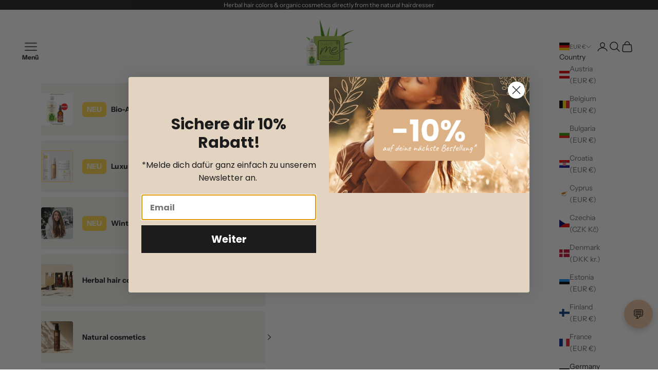

--- FILE ---
content_type: text/html; charset=utf-8
request_url: https://thatsme.organic/en/products/deo-mousse-zirbe
body_size: 89991
content:
<!doctype html>

<html class="no-js" lang="en" dir="ltr">
  <head>
    <script async crossorigin fetchpriority="high" src="/cdn/shopifycloud/importmap-polyfill/es-modules-shim.2.4.0.js"></script>
<script src="//thatsme.organic/cdn/shop/files/pandectes-rules.js?v=2083889067883953156"></script>
  <!-- "snippets/booster-seo.liquid" was not rendered, the associated app was uninstalled -->
    
  <!-- Server Side Tracking by Taggrs.io -->
  <script>(function(w,d,s,l,i){w[l]=w[l]||[];w[l].push({'gtm.start':new Date().getTime(),event:'gtm.js'});var f=d.getElementsByTagName(s)[0],j=d.createElement(s),dl=l!='dataLayer'?'&l='+l:'';j.async=true;j.src='https://t.thatsme.organic/fSsT1fs0U6.js?tg='+i+dl;f.parentNode.insertBefore(j,f);})(window,document,'script','dataLayer','NW35W6GQ');</script> 
  <!-- End Server Side Tracking by Taggrs.io -->

    <!-- Zweites Google Merchant Center -->
    <meta name="google-site-verification" content="KExCx8lmAHI-7sqZKcLrF9Ezhkllchr71kmpOOp5SjY" />
    <meta charset="utf-8">
    <meta name="viewport" content="width=device-width, initial-scale=1.0, height=device-height, minimum-scale=1.0, maximum-scale=5.0">

 
    <style>

  #shopify-block-ATkc0dWxLZVEzM3hIT__kite_discount_free_gift_app_block_QPTH68 {
  margin: -24px 0px 52px 0px!important;
}



</style>




<style>

 






  .v-stack {
  display: block!important;}







  .product-title {
  font-weight: bold!important;
}

.product-gallery__media {
background: #F4F2EE!important;
}

.product-gallery__media img {
    mix-blend-mode: multiply !important;
}

.line-item-info a {
  font-weight: bold;
  text-transform: none;
  letter-spacing: 0;
}








.header-sidebar__linklist li {
  background: #F3F2EE;
    border: none!important;
  border-radius: 4px!important;
  overflow: hidden!important;
  margin-bottom: 9px;
  padding: 0px 18px 0px 0px;
  font-weight: bold!important;
  padding-block: unset!important;
}

.header-sidebar__linklist li svg, .animated-plus {
  position: absolute!important;
    right: 18px;
}
  

.header-sidebar__linklist a, .header-sidebar__linklist button, .header-sidebar__linklist summary {
  font-weight: bold!Important;
        letter-spacing: 0px!important;
}

.nobg {
    background: none!important;
}

.nobg a {
  margin-top: 9px!important;
  padding: 5px 0px 0px 0px!important;
}
  
.header-sidebar__linklist li img {
  width: 62px;
  border-radius: 4px;
  float: left;
  margin-right: 18px;
}

.header-sidebar__linklist-button {
    padding-block: unset!important;
}


  .header-sidebar__linklist-button {
  justify-content: flex-start!important;
    }

  
</style>









<style>

  .product-card__media {
  background: #F4F2EE!important;
  }

  .product-card__image {
    mix-blend-mode: multiply!important;
  }

  product-card__info h6 {
    text-transform: none!important;
  }
  
  .product-card .shopify-product-form, .product-card__quick-add-button {
    display: none!important;
  }

unit-price {
  font-size: 9px!important;
}
  
  @media screen and (min-width: 1000px) {
    .product-list {
        --product-list-default-column-gap: 1rem!important;
    }
}

  </style>








<style>

.line-item-info .discount-badge {
  background: #201C17!important;
  color: #FEDF9C!important;
}


  /*
 .product-info__block-item .price-list {
  display: none!important;
} 
*/

</style>


  








     <link rel="stylesheet" href="https://cdn.jsdelivr.net/npm/bootstrap-icons@1.10.3/font/bootstrap-icons.css">
           <style>
/*Packstack*/             
         .packstack-widget .form-select,
body .packstack-widget {
	font-size: 1rem;
	font-weight: 400;
	line-height: 1.5;
	color: #212529
}

body .packstack-widget {
	margin: 0;
	font-family: system-ui, -apple-system, "Segoe UI", Roboto, "Helvetica Neue", Arial, "Noto Sans", "Liberation Sans", sans-serif, "Apple Color Emoji", "Segoe UI Emoji", "Segoe UI Symbol", "Noto Color Emoji";
	background-color: #fff;
	-webkit-text-size-adjust: 100%;
	-webkit-tap-highlight-color: transparent
}

.packstack-widget img,
.packstack-widget svg {
	vertical-align: middle
}

.packstack-widget p {
	margin-top: 0;
	margin-bottom: 1rem
}

.packstack-widget .vh-100 {
	height: 100vh !important
}

.packstack-widget .py-5 {
	padding-top: 3rem !important;
	padding-bottom: 3rem !important
}

.packstack-widget .h-100 {
	height: 100% !important
}

.packstack-widget .align-items-center {
	align-items: center !important
}

.packstack-widget .justify-content-center {
	justify-content: center !important
}

.packstack-widget .justify-content-between {
	justify-content: space-between !important
}

.packstack-widget .d-flex {
	display: flex !important
}

.packstack-widget .row {
	--bs-gutter-x: 1.5rem;
	--bs-gutter-y: 0;
	display: flex;
	flex-wrap: wrap;
	margin-top: calc(var(--bs-gutter-y) * -1);
	margin-right: calc(var(--bs-gutter-x) * -.5);
	margin-left: calc(var(--bs-gutter-x) * -.5)
}



.packstack-widget .card {
	position: relative;
	display: flex;
	flex-direction: column;
	min-width: 0;
	word-wrap: break-word;
	background-color: #fff;
	background-clip: border-box;
	border: 1px solid none;
	border-radius: 0px;
  margin: 0px 9px;
}


.packstack-widget img {
	display: block;
}            

@media only screen and (max-width: 600px) {
.packstack-widget .card {
  margin: 0px 9px;
}

}

.packstack-widget .col-md-4 {
  width: 100%!important;
}

.packstack-widget .card-header:first-child {

}

.packstack-widget .card-header {
	padding: .5rem 1rem;
	margin-bottom: 0;
	background-color: white;
}

.packstack-widget .p-4 {
	padding: 0px!important
}

.packstack-widget .card-body {
	flex: 1 1 auto;
	padding: 1rem
}

.packstack-widget .flex-row {
	flex-direction: row !important
}

.packstack-widget .flex-fill {
	flex: 1 1 auto !important
}

.packstack-widget .form-select {
	display: block;
	width: 100%;
	padding: .375rem 2.25rem .375rem .75rem;
	-moz-padding-start: calc(0.75rem - 3px);
	background-color: #fff;
	background-image: url("data:image/svg+xml,%3csvg xmlns='http://www.w3.org/2000/svg' viewBox='0 0 16 16'%3e%3cpath fill='none' stroke='%23343a40' stroke-linecap='round' stroke-linejoin='round' stroke-width='2' d='M2 5l6 6 6-6'/%3e%3c/svg%3e");
	background-repeat: no-repeat;
	background-position: right .75rem center;
	background-size: 16px 12px;
	border: 1px solid #CED4DA;
	border-radius: .25rem;
	transition: border-color .15s ease-in-out, box-shadow .15s ease-in-out;
	-webkit-appearance: none;
	-moz-appearance: none;
	appearance: none
}

.packstack-widget .mb-0 {
	margin-bottom: 0 !important
}

.packstack-widget .mb-2 {
	margin-bottom: 2px!important;
  color: green!important
}

.packstack-widget .text-muted {
	color: #6c757d !important
}

</style>
















       <!-- Lionsbrandng Styling Update -->
    <style>

#sidebar-menu {
  z-index: 2147483647!important;
}
      

      #trustbadge-container-98e3dadd90eb493088abdc5597a70810 {
        display: none!important;
      }
  
.LoyaltyWidget-prefix .R-LauncherButton {
display: none!important;
}



.slideshow__volume-control {
  padding: 13px;
  border-radius: 50px;
  background: #ddb287;
}

      
      

      

.header__primary-nav button {
  position: relative;
}
      
      .header__primary-nav button::after {
        content: 'Menü';
        position: absolute;
        bottom: -18px;
        left: -5px;
        font-weight: bold;
          font-size: 12px;
      }

      .drawer::part(content), .cart-drawer:not(:has(.cart-drawer__footer:only-child))::part(footer) {
        background: white!important;
      }

#rawa-container {
  z-index: 2147483000!important;
}

#trustbadge-container-98e3dadd90eb493088abdc5597a70810 {
  z-index: 2147482000!important;
}

       
#cart-drawer{
          z-index: 2147483647!important;
      }

.product-info__block-item h1 {
text-transform: none!important; 
letter-spacing: 0px!important;
} 

.buy-buttons button {
  font-weight: bold!important;
  padding: 18px 0px!important;
}

.lb-atc-benefits {
  display: block;
  width: 100%;
}

      
.no-variants {
  display: none!important;
}

      
    </style>

     



    

   




    
    <!--
<script src="https://eu1-config.doofinder.com/2.x/46f55bb6-c758-492a-9d8f-8250863e613d.js" async></script>
-->

<script src="https://insight.thatsme.organic/uniclick.js?attribution=lastpaid&cookiedomain=thatsme.organic&cookieduration=90&defaultcampaignid=6899de1d3a33b7891ba3e210&regviewonce=false"></script>
<script src="https://insight.thatsme.organic/events.js"></script>


<script type="application/ld+json">
{
  "@context": "https://schema.org",
  "@type": "Product",
  "name": "Deodorant mousse sage pine 24h+ deodorant like cream without aluminum natural cosmetics 50ml",
  "image": "\/\/thatsme.organic\/cdn\/shop\/files\/GlasDeoSalbeiZirbeShopneu.jpg?v=1730197714",
  "offers": {
    "@type": "Offer",
    "price": "1790",
    "priceCurrency": "EUR"
  }
}
</script>




    
    <title>Deodorant mousse sage pine 24h+ deodorant like cream without aluminum </title><meta name="description" content="Deodorant mousse with a fresh, bitter scent!!!! Pine oil can have an antibacterial and very relaxing effect on a mental level! We love our deodorant mousse. It has the consistency of a mousse, somehow foamy, super soft, in contrast to &quot;hard&quot; deodorants. It can be applied playfully and sparingly and is very economical."><link rel="canonical" href="https://thatsme.organic/en/products/deo-mousse-zirbe"><link rel="shortcut icon" href="//thatsme.organic/cdn/shop/files/Logo_transp_6.png?v=1694070185&width=96">
      <link rel="apple-touch-icon" href="//thatsme.organic/cdn/shop/files/Logo_transp_6.png?v=1694070185&width=180"><link rel="preconnect" href="https://fonts.shopifycdn.com" crossorigin><link rel="preload" href="//thatsme.organic/cdn/fonts/instrument_sans/instrumentsans_n4.db86542ae5e1596dbdb28c279ae6c2086c4c5bfa.woff2" as="font" type="font/woff2" crossorigin><link rel="preload" href="//thatsme.organic/cdn/fonts/instrument_sans/instrumentsans_n4.db86542ae5e1596dbdb28c279ae6c2086c4c5bfa.woff2" as="font" type="font/woff2" crossorigin><meta property="og:type" content="product">
  <meta property="og:title" content="Deodorant mousse sage pine 24h+ deodorant like cream without aluminum natural cosmetics 50ml">
  <meta property="product:price:amount" content="17,90">
  <meta property="product:price:currency" content="EUR"><meta property="og:image" content="http://thatsme.organic/cdn/shop/files/GlasDeoSalbeiZirbeShopneu.jpg?v=1730197714&width=2048">
  <meta property="og:image:secure_url" content="https://thatsme.organic/cdn/shop/files/GlasDeoSalbeiZirbeShopneu.jpg?v=1730197714&width=2048">
  <meta property="og:image:width" content="1080">
  <meta property="og:image:height" content="1080"><meta property="og:description" content="Deodorant mousse with a fresh, bitter scent!!!! Pine oil can have an antibacterial and very relaxing effect on a mental level! We love our deodorant mousse. It has the consistency of a mousse, somehow foamy, super soft, in contrast to &quot;hard&quot; deodorants. It can be applied playfully and sparingly and is very economical."><meta property="og:url" content="https://thatsme.organic/en/products/deo-mousse-zirbe">
<meta property="og:site_name" content="Thats me Organic®"><meta name="twitter:card" content="summary"><meta name="twitter:title" content="Deodorant mousse sage pine 24h+ deodorant like cream without aluminum natural cosmetics 50ml">
  <meta name="twitter:description" content="Our popular handmade deodorant mousse with a fresh, bitter scent Pine oil can have an antibacterial and very relaxing effect on a mental level! Note summer/hot temperatures: If the deodorant has become liquid in the summer due to the coconut oil it contains, you can simply put it in the refrigerator and it will solidify again. Stirring occasionally! We love our deodorant mousse. It has the consistency of a mousse, somehow foamy, super soft, in contrast to &quot;hard&quot; deodorants. It can be applied playfully and sparingly and it smells fresh and tart of sage and pine oil. Can also be used as a foot deodorant. The deodorant mousse not only cares for your armpit skin but also protects it in a natural way. Very important, it does not prevent sweating, as with antiperspirants, but rather it prevents the formation of"><meta name="twitter:image" content="https://thatsme.organic/cdn/shop/files/GlasDeoSalbeiZirbeShopneu.jpg?crop=center&height=1200&v=1730197714&width=1200">
  <meta name="twitter:image:alt" content="">
  <script type="application/ld+json">
  {
    "@context": "https://schema.org",
    "@type": "Product",
    "productID": 7208242217135,
    "offers": [{
          "@type": "Offer",
          "name": "Deodorant mousse sage pine 24h+ deodorant like cream without aluminum natural cosmetics 50ml",
          "availability":"https://schema.org/InStock",
          "price": 17.9,
          "priceCurrency": "EUR",
          "priceValidUntil": "2026-01-28","sku": "3534","gtin": "0098931291581","hasMerchantReturnPolicy": {
              "merchantReturnLink": "https:\/\/thatsme.organic\/en\/policies\/refund-policy"
            },"shippingDetails": {
              "shippingSettingsLink": "https:\/\/thatsme.organic\/en\/policies\/shipping-policy"
            },"url": "https://thatsme.organic/en/products/deo-mousse-zirbe?variant=41506985771183"
        }
],"brand": {
      "@type": "Brand",
      "name": "Thats me organic®"
    },
    "name": "Deodorant mousse sage pine 24h+ deodorant like cream without aluminum natural cosmetics 50ml",
    "description": "\n\n Our popular handmade deodorant mousse with a fresh, bitter scent\n\n\n\n\n\n Pine oil can have an antibacterial and very relaxing effect on a mental level!\n\n Note summer\/hot temperatures: If the deodorant has become liquid in the summer due to the coconut oil it contains, you can simply put it in the refrigerator and it will solidify again. Stirring occasionally!\n\n We love our deodorant mousse. It has the consistency of a mousse, somehow foamy, super soft, in contrast to \"hard\" deodorants. It can be applied playfully and sparingly and it smells fresh and tart of sage and pine oil. Can also be used as a foot deodorant.\n\n The deodorant mousse not only cares for your armpit skin but also protects it in a natural way. Very important, it does not prevent sweating, as with antiperspirants, but rather it prevents the formation of odors, which is a key difference. Sweating is an important bodily function. Sweat alone is almost odorless; the actual cause of the smell of sweat is excretions from bacteria living on the skin that decompose the sweat.\n\n The basis of our deodorant mousse is the moisture-binding organic shea butter, fine coconut oil and valuable grape seed oil. Grape seed oil is quickly absorbed and maintains skin elasticity and moisture. It soothes the sebaceous glands, is light and non-greasy. This base has been refined with extracts from organic sage and organic horsetail. The extracts are said to have deodorizing and astringent effects.\n\n Zinc oxide, baking soda and organic corn starch are also used as effective ingredients in this deodorant. In addition, essential oils have been added to the natural cosmetic deodorant, which enhance the deodorizing effect. The essential oils of pine, sage and vetiver give the deodorant a fresh, bitter scent bouquet. The scent is not only loved by men...\n\n Can also be used as a foot deodorant! \n\n\n\n",
    "category": "Deodreme",
    "url": "https://thatsme.organic/en/products/deo-mousse-zirbe",
    "sku": "3534","gtin": "0098931291581","weight": {
      "@type": "QuantitativeValue",
      "unitCode": "kg",
      "value": 0.16
      },"image": {
      "@type": "ImageObject",
      "url": "https://thatsme.organic/cdn/shop/files/GlasDeoSalbeiZirbeShopneu.jpg?v=1730197714&width=1024",
      "image": "https://thatsme.organic/cdn/shop/files/GlasDeoSalbeiZirbeShopneu.jpg?v=1730197714&width=1024",
      "name": "",
      "width": "1024",
      "height": "1024"
    }
  }
  </script>



  <script type="application/ld+json">
  {
    "@context": "https://schema.org",
    "@type": "BreadcrumbList",
  "itemListElement": [{
      "@type": "ListItem",
      "position": 1,
      "name": "Home",
      "item": "https://thatsme.organic"
    },{
          "@type": "ListItem",
          "position": 2,
          "name": "Deodorant mousse sage pine 24h+ deodorant like cream without aluminum natural cosmetics 50ml",
          "item": "https://thatsme.organic/en/products/deo-mousse-zirbe"
        }]
  }
  </script>

<style>/* Typography (heading) */
  @font-face {
  font-family: "Instrument Sans";
  font-weight: 400;
  font-style: normal;
  font-display: fallback;
  src: url("//thatsme.organic/cdn/fonts/instrument_sans/instrumentsans_n4.db86542ae5e1596dbdb28c279ae6c2086c4c5bfa.woff2") format("woff2"),
       url("//thatsme.organic/cdn/fonts/instrument_sans/instrumentsans_n4.510f1b081e58d08c30978f465518799851ef6d8b.woff") format("woff");
}

@font-face {
  font-family: "Instrument Sans";
  font-weight: 400;
  font-style: italic;
  font-display: fallback;
  src: url("//thatsme.organic/cdn/fonts/instrument_sans/instrumentsans_i4.028d3c3cd8d085648c808ceb20cd2fd1eb3560e5.woff2") format("woff2"),
       url("//thatsme.organic/cdn/fonts/instrument_sans/instrumentsans_i4.7e90d82df8dee29a99237cd19cc529d2206706a2.woff") format("woff");
}

/* Typography (body) */
  @font-face {
  font-family: "Instrument Sans";
  font-weight: 400;
  font-style: normal;
  font-display: fallback;
  src: url("//thatsme.organic/cdn/fonts/instrument_sans/instrumentsans_n4.db86542ae5e1596dbdb28c279ae6c2086c4c5bfa.woff2") format("woff2"),
       url("//thatsme.organic/cdn/fonts/instrument_sans/instrumentsans_n4.510f1b081e58d08c30978f465518799851ef6d8b.woff") format("woff");
}

@font-face {
  font-family: "Instrument Sans";
  font-weight: 400;
  font-style: italic;
  font-display: fallback;
  src: url("//thatsme.organic/cdn/fonts/instrument_sans/instrumentsans_i4.028d3c3cd8d085648c808ceb20cd2fd1eb3560e5.woff2") format("woff2"),
       url("//thatsme.organic/cdn/fonts/instrument_sans/instrumentsans_i4.7e90d82df8dee29a99237cd19cc529d2206706a2.woff") format("woff");
}

@font-face {
  font-family: "Instrument Sans";
  font-weight: 700;
  font-style: normal;
  font-display: fallback;
  src: url("//thatsme.organic/cdn/fonts/instrument_sans/instrumentsans_n7.e4ad9032e203f9a0977786c356573ced65a7419a.woff2") format("woff2"),
       url("//thatsme.organic/cdn/fonts/instrument_sans/instrumentsans_n7.b9e40f166fb7639074ba34738101a9d2990bb41a.woff") format("woff");
}

@font-face {
  font-family: "Instrument Sans";
  font-weight: 700;
  font-style: italic;
  font-display: fallback;
  src: url("//thatsme.organic/cdn/fonts/instrument_sans/instrumentsans_i7.d6063bb5d8f9cbf96eace9e8801697c54f363c6a.woff2") format("woff2"),
       url("//thatsme.organic/cdn/fonts/instrument_sans/instrumentsans_i7.ce33afe63f8198a3ac4261b826b560103542cd36.woff") format("woff");
}

:root {
    /* Container */
    --container-max-width: 100%;
    --container-xxs-max-width: 27.5rem; /* 440px */
    --container-xs-max-width: 42.5rem; /* 680px */
    --container-sm-max-width: 61.25rem; /* 980px */
    --container-md-max-width: 71.875rem; /* 1150px */
    --container-lg-max-width: 78.75rem; /* 1260px */
    --container-xl-max-width: 85rem; /* 1360px */
    --container-gutter: 1.25rem;

    --section-vertical-spacing: 2.5rem;
    --section-vertical-spacing-tight:2.5rem;

    --section-stack-gap:2.25rem;
    --section-stack-gap-tight:2.25rem;

    /* Form settings */
    --form-gap: 1.25rem; /* Gap between fieldset and submit button */
    --fieldset-gap: 1rem; /* Gap between each form input within a fieldset */
    --form-control-gap: 0.625rem; /* Gap between input and label (ignored for floating label) */
    --checkbox-control-gap: 0.75rem; /* Horizontal gap between checkbox and its associated label */
    --input-padding-block: 0.65rem; /* Vertical padding for input, textarea and native select */
    --input-padding-inline: 0.8rem; /* Horizontal padding for input, textarea and native select */
    --checkbox-size: 0.875rem; /* Size (width and height) for checkbox */

    /* Other sizes */
    --sticky-area-height: calc(var(--announcement-bar-is-sticky, 0) * var(--announcement-bar-height, 0px) + var(--header-is-sticky, 0) * var(--header-height, 0px));

    /* RTL support */
    --transform-logical-flip: 1;
    --transform-origin-start: left;
    --transform-origin-end: right;

    /**
     * ---------------------------------------------------------------------
     * TYPOGRAPHY
     * ---------------------------------------------------------------------
     */

    /* Font properties */
    --heading-font-family: "Instrument Sans", sans-serif;
    --heading-font-weight: 400;
    --heading-font-style: normal;
    --heading-text-transform: uppercase;
    --heading-letter-spacing: 0.18em;
    --text-font-family: "Instrument Sans", sans-serif;
    --text-font-weight: 400;
    --text-font-style: normal;
    --text-letter-spacing: 0.0em;
    --button-font: var(--text-font-style) var(--text-font-weight) var(--text-sm) / 1.65 var(--text-font-family);
    --button-text-transform: uppercase;
    --button-letter-spacing: 0.18em;

    /* Font sizes */--text-heading-size-factor: 1;
    --text-h1: max(0.6875rem, clamp(1.375rem, 1.146341463414634rem + 0.975609756097561vw, 2rem) * var(--text-heading-size-factor));
    --text-h2: max(0.6875rem, clamp(1.25rem, 1.0670731707317074rem + 0.7804878048780488vw, 1.75rem) * var(--text-heading-size-factor));
    --text-h3: max(0.6875rem, clamp(1.125rem, 1.0335365853658536rem + 0.3902439024390244vw, 1.375rem) * var(--text-heading-size-factor));
    --text-h4: max(0.6875rem, clamp(1rem, 0.9542682926829268rem + 0.1951219512195122vw, 1.125rem) * var(--text-heading-size-factor));
    --text-h5: calc(0.875rem * var(--text-heading-size-factor));
    --text-h6: calc(0.75rem * var(--text-heading-size-factor));

    --text-xs: 0.75rem;
    --text-sm: 0.8125rem;
    --text-base: 0.875rem;
    --text-lg: 1.0rem;
    --text-xl: 1.125rem;

    /* Rounded variables (used for border radius) */
    --rounded-full: 9999px;
    --button-border-radius: 0.625rem;
    --input-border-radius: 0.0rem;

    /* Box shadow */
    --shadow-sm: 0 2px 8px rgb(0 0 0 / 0.05);
    --shadow: 0 5px 15px rgb(0 0 0 / 0.05);
    --shadow-md: 0 5px 30px rgb(0 0 0 / 0.05);
    --shadow-block: px px px rgb(var(--text-primary) / 0.0);

    /**
     * ---------------------------------------------------------------------
     * OTHER
     * ---------------------------------------------------------------------
     */

    --checkmark-svg-url: url(//thatsme.organic/cdn/shop/t/40/assets/checkmark.svg?v=77552481021870063511740574996);
    --cursor-zoom-in-svg-url: url(//thatsme.organic/cdn/shop/t/40/assets/cursor-zoom-in.svg?v=112480252220988712521740574996);
  }

  [dir="rtl"]:root {
    /* RTL support */
    --transform-logical-flip: -1;
    --transform-origin-start: right;
    --transform-origin-end: left;
  }

  @media screen and (min-width: 700px) {
    :root {
      /* Typography (font size) */
      --text-xs: 0.75rem;
      --text-sm: 0.8125rem;
      --text-base: 0.875rem;
      --text-lg: 1.0rem;
      --text-xl: 1.25rem;

      /* Spacing settings */
      --container-gutter: 2rem;
    }
  }

  @media screen and (min-width: 1000px) {
    :root {
      /* Spacing settings */
      --container-gutter: 3rem;

      --section-vertical-spacing: 4rem;
      --section-vertical-spacing-tight: 4rem;

      --section-stack-gap:3rem;
      --section-stack-gap-tight:3rem;
    }
  }:root {/* Overlay used for modal */
    --page-overlay: 0 0 0 / 0.4;

    /* We use the first scheme background as default */
    --page-background: ;

    /* Product colors */
    --on-sale-text: 227 44 43;
    --on-sale-badge-background: 227 44 43;
    --on-sale-badge-text: 255 255 255;
    --sold-out-badge-background: 239 239 239;
    --sold-out-badge-text: 0 0 0 / 0.65;
    --custom-badge-background: 28 28 28;
    --custom-badge-text: 255 255 255;
    --star-color: 28 28 28;

    /* Status colors */
    --success-background: 212 227 203;
    --success-text: 48 122 7;
    --warning-background: 253 241 224;
    --warning-text: 237 138 0;
    --error-background: 243 204 204;
    --error-text: 203 43 43;
  }.color-scheme--scheme-1 {
      /* Color settings */--accent: 28 28 28;
      --text-color: 28 28 28;
      --background: 190 187 187 / 1.0;
      --background-without-opacity: 190 187 187;
      --background-gradient: ;--border-color: 166 163 163;/* Button colors */
      --button-background: 28 28 28;
      --button-text-color: 255 255 255;

      /* Circled buttons */
      --circle-button-background: 255 255 255;
      --circle-button-text-color: 28 28 28;
    }.shopify-section:has(.section-spacing.color-scheme--bg-d3300ad7554107e4baa9280e2b65dab8) + .shopify-section:has(.section-spacing.color-scheme--bg-d3300ad7554107e4baa9280e2b65dab8:not(.bordered-section)) .section-spacing {
      padding-block-start: 0;
    }.color-scheme--scheme-2 {
      /* Color settings */--accent: 28 28 28;
      --text-color: 28 28 28;
      --background: 255 255 255 / 1.0;
      --background-without-opacity: 255 255 255;
      --background-gradient: ;--border-color: 221 221 221;/* Button colors */
      --button-background: 28 28 28;
      --button-text-color: 255 255 255;

      /* Circled buttons */
      --circle-button-background: 255 255 255;
      --circle-button-text-color: 28 28 28;
    }.shopify-section:has(.section-spacing.color-scheme--bg-54922f2e920ba8346f6dc0fba343d673) + .shopify-section:has(.section-spacing.color-scheme--bg-54922f2e920ba8346f6dc0fba343d673:not(.bordered-section)) .section-spacing {
      padding-block-start: 0;
    }.color-scheme--scheme-3 {
      /* Color settings */--accent: 255 255 255;
      --text-color: 255 255 255;
      --background: 28 28 28 / 1.0;
      --background-without-opacity: 28 28 28;
      --background-gradient: ;--border-color: 62 62 62;/* Button colors */
      --button-background: 255 255 255;
      --button-text-color: 28 28 28;

      /* Circled buttons */
      --circle-button-background: 255 255 255;
      --circle-button-text-color: 28 28 28;
    }.shopify-section:has(.section-spacing.color-scheme--bg-c1f8cb21047e4797e94d0969dc5d1e44) + .shopify-section:has(.section-spacing.color-scheme--bg-c1f8cb21047e4797e94d0969dc5d1e44:not(.bordered-section)) .section-spacing {
      padding-block-start: 0;
    }.color-scheme--scheme-4 {
      /* Color settings */--accent: 255 255 255;
      --text-color: 255 255 255;
      --background: 0 0 0 / 0.0;
      --background-without-opacity: 0 0 0;
      --background-gradient: ;--border-color: 255 255 255;/* Button colors */
      --button-background: 255 255 255;
      --button-text-color: 28 28 28;

      /* Circled buttons */
      --circle-button-background: 255 255 255;
      --circle-button-text-color: 28 28 28;
    }.shopify-section:has(.section-spacing.color-scheme--bg-3671eee015764974ee0aef1536023e0f) + .shopify-section:has(.section-spacing.color-scheme--bg-3671eee015764974ee0aef1536023e0f:not(.bordered-section)) .section-spacing {
      padding-block-start: 0;
    }.color-scheme--scheme-ebe93abb-14e8-45f4-bf4f-3686179cd6bd {
      /* Color settings */--accent: 28 28 28;
      --text-color: 28 28 28;
      --background: 221 178 135 / 1.0;
      --background-without-opacity: 221 178 135;
      --background-gradient: ;--border-color: 192 155 119;/* Button colors */
      --button-background: 28 28 28;
      --button-text-color: 255 255 255;

      /* Circled buttons */
      --circle-button-background: 255 255 255;
      --circle-button-text-color: 28 28 28;
    }.shopify-section:has(.section-spacing.color-scheme--bg-8c94ba5b2771e848f9c8ffa83ed80e87) + .shopify-section:has(.section-spacing.color-scheme--bg-8c94ba5b2771e848f9c8ffa83ed80e87:not(.bordered-section)) .section-spacing {
      padding-block-start: 0;
    }.color-scheme--scheme-bafafa8a-4d98-4018-99c9-5dbdb83d4681 {
      /* Color settings */--accent: 28 28 28;
      --text-color: 28 28 28;
      --background: 241 214 186 / 1.0;
      --background-without-opacity: 241 214 186;
      --background-gradient: ;--border-color: 209 186 162;/* Button colors */
      --button-background: 28 28 28;
      --button-text-color: 255 255 255;

      /* Circled buttons */
      --circle-button-background: 255 255 255;
      --circle-button-text-color: 28 28 28;
    }.shopify-section:has(.section-spacing.color-scheme--bg-239f4a3159b52f6fd8320b293d9dfe92) + .shopify-section:has(.section-spacing.color-scheme--bg-239f4a3159b52f6fd8320b293d9dfe92:not(.bordered-section)) .section-spacing {
      padding-block-start: 0;
    }.color-scheme--scheme-0e86bbaa-b65f-4618-8a83-e4d36b733569 {
      /* Color settings */--accent: 28 28 28;
      --text-color: 28 28 28;
      --background: 255 255 255 / 1.0;
      --background-without-opacity: 255 255 255;
      --background-gradient: ;--border-color: 221 221 221;/* Button colors */
      --button-background: 28 28 28;
      --button-text-color: 255 255 255;

      /* Circled buttons */
      --circle-button-background: 255 255 255;
      --circle-button-text-color: 28 28 28;
    }.shopify-section:has(.section-spacing.color-scheme--bg-54922f2e920ba8346f6dc0fba343d673) + .shopify-section:has(.section-spacing.color-scheme--bg-54922f2e920ba8346f6dc0fba343d673:not(.bordered-section)) .section-spacing {
      padding-block-start: 0;
    }.color-scheme--dialog {
      /* Color settings */--accent: 28 28 28;
      --text-color: 28 28 28;
      --background: 255 255 255 / 1.0;
      --background-without-opacity: 255 255 255;
      --background-gradient: ;--border-color: 221 221 221;/* Button colors */
      --button-background: 28 28 28;
      --button-text-color: 255 255 255;

      /* Circled buttons */
      --circle-button-background: 255 255 255;
      --circle-button-text-color: 28 28 28;
    }
</style><script>
  document.documentElement.classList.replace('no-js', 'js');

  // This allows to expose several variables to the global scope, to be used in scripts
  window.themeVariables = {
    settings: {
      showPageTransition: false,
      pageType: "product",
      moneyFormat: "€{{amount_with_comma_separator}}",
      moneyWithCurrencyFormat: "€{{amount_with_comma_separator}} EUR",
      currencyCodeEnabled: false,
      cartType: "drawer"
    },

    strings: {
      addToCartButton: "Add to cart",
      soldOutButton: "Sold out",
      preOrderButton: "Pre-order",
      unavailableButton: "Unavailable",
      addedToCart: "Added to your cart!",
      closeGallery: "Close gallery",
      zoomGallery: "Zoom picture",
      errorGallery: "Image cannot be loaded",
      soldOutBadge: "Sold out",
      discountBadge: "Save @@",
      sku: "SKU:",
      shippingEstimatorNoResults: "Sorry, we do not ship to your address.",
      shippingEstimatorOneResult: "There is one shipping rate for your address:",
      shippingEstimatorMultipleResults: "There are several shipping rates for your address:",
      shippingEstimatorError: "One or more error occurred while retrieving shipping rates:",
      next: "Next",
      previous: "Previous"
    },

    mediaQueries: {
      'sm': 'screen and (min-width: 700px)',
      'md': 'screen and (min-width: 1000px)',
      'lg': 'screen and (min-width: 1150px)',
      'xl': 'screen and (min-width: 1400px)',
      '2xl': 'screen and (min-width: 1600px)',
      'sm-max': 'screen and (max-width: 699px)',
      'md-max': 'screen and (max-width: 999px)',
      'lg-max': 'screen and (max-width: 1149px)',
      'xl-max': 'screen and (max-width: 1399px)',
      '2xl-max': 'screen and (max-width: 1599px)',
      'motion-safe': '(prefers-reduced-motion: no-preference)',
      'motion-reduce': '(prefers-reduced-motion: reduce)',
      'supports-hover': 'screen and (pointer: fine)',
      'supports-touch': 'screen and (hover: none)'
    }
  };</script><script async src="//thatsme.organic/cdn/shop/t/40/assets/es-module-shims.min.js?v=41244696521020306371740574997"></script>

    <script type="importmap">{
        "imports": {
          "vendor": "//thatsme.organic/cdn/shop/t/40/assets/vendor.min.js?v=104091005096752092881740574997",
          "theme": "//thatsme.organic/cdn/shop/t/40/assets/theme.js?v=119827685418830515221755688856",
          "photoswipe": "//thatsme.organic/cdn/shop/t/40/assets/photoswipe.min.js?v=23923577218600574321740574996"
        }
      }
    </script>

    <script type="module" src="//thatsme.organic/cdn/shop/t/40/assets/vendor.min.js?v=104091005096752092881740574997"></script>
    <script type="module" src="//thatsme.organic/cdn/shop/t/40/assets/theme.js?v=119827685418830515221755688856"></script>

    <script>window.performance && window.performance.mark && window.performance.mark('shopify.content_for_header.start');</script><meta name="google-site-verification" content="Hm4PXIURg_C8e4DtCWU3Pv6VTTf4Chf2LiZIs0BLhVo">
<meta id="shopify-digital-wallet" name="shopify-digital-wallet" content="/54507602095/digital_wallets/dialog">
<meta name="shopify-checkout-api-token" content="ec5ba97cc555638f75b1c3bb61a7f229">
<meta id="in-context-paypal-metadata" data-shop-id="54507602095" data-venmo-supported="false" data-environment="production" data-locale="en_US" data-paypal-v4="true" data-currency="EUR">
<link rel="alternate" hreflang="x-default" href="https://thatsme.organic/products/deo-mousse-zirbe">
<link rel="alternate" hreflang="de" href="https://thatsme.organic/products/deo-mousse-zirbe">
<link rel="alternate" hreflang="it" href="https://thatsme.organic/it/products/deo-mousse-zirbe">
<link rel="alternate" hreflang="en" href="https://thatsme.organic/en/products/deo-mousse-zirbe">
<link rel="alternate" hreflang="de-CH" href="https://thatsme.organic/de-ch/products/deo-mousse-zirbe">
<link rel="alternate" hreflang="it-CH" href="https://thatsme.organic/it-ch/products/deo-mousse-zirbe">
<link rel="alternate" hreflang="en-CH" href="https://thatsme.organic/en-ch/products/deo-mousse-zirbe">
<link rel="alternate" type="application/json+oembed" href="https://thatsme.organic/en/products/deo-mousse-zirbe.oembed">
<script async="async" src="/checkouts/internal/preloads.js?locale=en-DE"></script>
<script id="apple-pay-shop-capabilities" type="application/json">{"shopId":54507602095,"countryCode":"DE","currencyCode":"EUR","merchantCapabilities":["supports3DS"],"merchantId":"gid:\/\/shopify\/Shop\/54507602095","merchantName":"Thats me Organic®","requiredBillingContactFields":["postalAddress","email"],"requiredShippingContactFields":["postalAddress","email"],"shippingType":"shipping","supportedNetworks":["visa","maestro","masterCard","amex"],"total":{"type":"pending","label":"Thats me Organic®","amount":"1.00"},"shopifyPaymentsEnabled":true,"supportsSubscriptions":true}</script>
<script id="shopify-features" type="application/json">{"accessToken":"ec5ba97cc555638f75b1c3bb61a7f229","betas":["rich-media-storefront-analytics"],"domain":"thatsme.organic","predictiveSearch":true,"shopId":54507602095,"locale":"en"}</script>
<script>var Shopify = Shopify || {};
Shopify.shop = "thatsme-757.myshopify.com";
Shopify.locale = "en";
Shopify.currency = {"active":"EUR","rate":"1.0"};
Shopify.country = "DE";
Shopify.theme = {"name":"thatsme-organic-prestige\/main","id":173569868044,"schema_name":"Prestige","schema_version":"8.0.0","theme_store_id":null,"role":"main"};
Shopify.theme.handle = "null";
Shopify.theme.style = {"id":null,"handle":null};
Shopify.cdnHost = "thatsme.organic/cdn";
Shopify.routes = Shopify.routes || {};
Shopify.routes.root = "/en/";</script>
<script type="module">!function(o){(o.Shopify=o.Shopify||{}).modules=!0}(window);</script>
<script>!function(o){function n(){var o=[];function n(){o.push(Array.prototype.slice.apply(arguments))}return n.q=o,n}var t=o.Shopify=o.Shopify||{};t.loadFeatures=n(),t.autoloadFeatures=n()}(window);</script>
<script id="shop-js-analytics" type="application/json">{"pageType":"product"}</script>
<script defer="defer" async type="module" src="//thatsme.organic/cdn/shopifycloud/shop-js/modules/v2/client.init-shop-cart-sync_C5BV16lS.en.esm.js"></script>
<script defer="defer" async type="module" src="//thatsme.organic/cdn/shopifycloud/shop-js/modules/v2/chunk.common_CygWptCX.esm.js"></script>
<script type="module">
  await import("//thatsme.organic/cdn/shopifycloud/shop-js/modules/v2/client.init-shop-cart-sync_C5BV16lS.en.esm.js");
await import("//thatsme.organic/cdn/shopifycloud/shop-js/modules/v2/chunk.common_CygWptCX.esm.js");

  window.Shopify.SignInWithShop?.initShopCartSync?.({"fedCMEnabled":true,"windoidEnabled":true});

</script>
<script>(function() {
  var isLoaded = false;
  function asyncLoad() {
    if (isLoaded) return;
    isLoaded = true;
    var urls = ["https:\/\/work.selecdoo.com\/plugins\/Shopify\/shopify.php?ac=getCode\u0026shop=thatsme-757.myshopify.com","https:\/\/admin.revenuehunt.com\/embed.js?shop=thatsme-757.myshopify.com"];
    for (var i = 0; i < urls.length; i++) {
      var s = document.createElement('script');
      s.type = 'text/javascript';
      s.async = true;
      s.src = urls[i];
      var x = document.getElementsByTagName('script')[0];
      x.parentNode.insertBefore(s, x);
    }
  };
  if(window.attachEvent) {
    window.attachEvent('onload', asyncLoad);
  } else {
    window.addEventListener('load', asyncLoad, false);
  }
})();</script>
<script id="__st">var __st={"a":54507602095,"offset":3600,"reqid":"12bcc527-68d4-4dbb-8aa4-5b726dad6ddb-1768700677","pageurl":"thatsme.organic\/en\/products\/deo-mousse-zirbe","u":"86caeacc42f8","p":"product","rtyp":"product","rid":7208242217135};</script>
<script>window.ShopifyPaypalV4VisibilityTracking = true;</script>
<script id="captcha-bootstrap">!function(){'use strict';const t='contact',e='account',n='new_comment',o=[[t,t],['blogs',n],['comments',n],[t,'customer']],c=[[e,'customer_login'],[e,'guest_login'],[e,'recover_customer_password'],[e,'create_customer']],r=t=>t.map((([t,e])=>`form[action*='/${t}']:not([data-nocaptcha='true']) input[name='form_type'][value='${e}']`)).join(','),a=t=>()=>t?[...document.querySelectorAll(t)].map((t=>t.form)):[];function s(){const t=[...o],e=r(t);return a(e)}const i='password',u='form_key',d=['recaptcha-v3-token','g-recaptcha-response','h-captcha-response',i],f=()=>{try{return window.sessionStorage}catch{return}},m='__shopify_v',_=t=>t.elements[u];function p(t,e,n=!1){try{const o=window.sessionStorage,c=JSON.parse(o.getItem(e)),{data:r}=function(t){const{data:e,action:n}=t;return t[m]||n?{data:e,action:n}:{data:t,action:n}}(c);for(const[e,n]of Object.entries(r))t.elements[e]&&(t.elements[e].value=n);n&&o.removeItem(e)}catch(o){console.error('form repopulation failed',{error:o})}}const l='form_type',E='cptcha';function T(t){t.dataset[E]=!0}const w=window,h=w.document,L='Shopify',v='ce_forms',y='captcha';let A=!1;((t,e)=>{const n=(g='f06e6c50-85a8-45c8-87d0-21a2b65856fe',I='https://cdn.shopify.com/shopifycloud/storefront-forms-hcaptcha/ce_storefront_forms_captcha_hcaptcha.v1.5.2.iife.js',D={infoText:'Protected by hCaptcha',privacyText:'Privacy',termsText:'Terms'},(t,e,n)=>{const o=w[L][v],c=o.bindForm;if(c)return c(t,g,e,D).then(n);var r;o.q.push([[t,g,e,D],n]),r=I,A||(h.body.append(Object.assign(h.createElement('script'),{id:'captcha-provider',async:!0,src:r})),A=!0)});var g,I,D;w[L]=w[L]||{},w[L][v]=w[L][v]||{},w[L][v].q=[],w[L][y]=w[L][y]||{},w[L][y].protect=function(t,e){n(t,void 0,e),T(t)},Object.freeze(w[L][y]),function(t,e,n,w,h,L){const[v,y,A,g]=function(t,e,n){const i=e?o:[],u=t?c:[],d=[...i,...u],f=r(d),m=r(i),_=r(d.filter((([t,e])=>n.includes(e))));return[a(f),a(m),a(_),s()]}(w,h,L),I=t=>{const e=t.target;return e instanceof HTMLFormElement?e:e&&e.form},D=t=>v().includes(t);t.addEventListener('submit',(t=>{const e=I(t);if(!e)return;const n=D(e)&&!e.dataset.hcaptchaBound&&!e.dataset.recaptchaBound,o=_(e),c=g().includes(e)&&(!o||!o.value);(n||c)&&t.preventDefault(),c&&!n&&(function(t){try{if(!f())return;!function(t){const e=f();if(!e)return;const n=_(t);if(!n)return;const o=n.value;o&&e.removeItem(o)}(t);const e=Array.from(Array(32),(()=>Math.random().toString(36)[2])).join('');!function(t,e){_(t)||t.append(Object.assign(document.createElement('input'),{type:'hidden',name:u})),t.elements[u].value=e}(t,e),function(t,e){const n=f();if(!n)return;const o=[...t.querySelectorAll(`input[type='${i}']`)].map((({name:t})=>t)),c=[...d,...o],r={};for(const[a,s]of new FormData(t).entries())c.includes(a)||(r[a]=s);n.setItem(e,JSON.stringify({[m]:1,action:t.action,data:r}))}(t,e)}catch(e){console.error('failed to persist form',e)}}(e),e.submit())}));const S=(t,e)=>{t&&!t.dataset[E]&&(n(t,e.some((e=>e===t))),T(t))};for(const o of['focusin','change'])t.addEventListener(o,(t=>{const e=I(t);D(e)&&S(e,y())}));const B=e.get('form_key'),M=e.get(l),P=B&&M;t.addEventListener('DOMContentLoaded',(()=>{const t=y();if(P)for(const e of t)e.elements[l].value===M&&p(e,B);[...new Set([...A(),...v().filter((t=>'true'===t.dataset.shopifyCaptcha))])].forEach((e=>S(e,t)))}))}(h,new URLSearchParams(w.location.search),n,t,e,['guest_login'])})(!0,!0)}();</script>
<script integrity="sha256-4kQ18oKyAcykRKYeNunJcIwy7WH5gtpwJnB7kiuLZ1E=" data-source-attribution="shopify.loadfeatures" defer="defer" src="//thatsme.organic/cdn/shopifycloud/storefront/assets/storefront/load_feature-a0a9edcb.js" crossorigin="anonymous"></script>
<script data-source-attribution="shopify.dynamic_checkout.dynamic.init">var Shopify=Shopify||{};Shopify.PaymentButton=Shopify.PaymentButton||{isStorefrontPortableWallets:!0,init:function(){window.Shopify.PaymentButton.init=function(){};var t=document.createElement("script");t.src="https://thatsme.organic/cdn/shopifycloud/portable-wallets/latest/portable-wallets.en.js",t.type="module",document.head.appendChild(t)}};
</script>
<script data-source-attribution="shopify.dynamic_checkout.buyer_consent">
  function portableWalletsHideBuyerConsent(e){var t=document.getElementById("shopify-buyer-consent"),n=document.getElementById("shopify-subscription-policy-button");t&&n&&(t.classList.add("hidden"),t.setAttribute("aria-hidden","true"),n.removeEventListener("click",e))}function portableWalletsShowBuyerConsent(e){var t=document.getElementById("shopify-buyer-consent"),n=document.getElementById("shopify-subscription-policy-button");t&&n&&(t.classList.remove("hidden"),t.removeAttribute("aria-hidden"),n.addEventListener("click",e))}window.Shopify?.PaymentButton&&(window.Shopify.PaymentButton.hideBuyerConsent=portableWalletsHideBuyerConsent,window.Shopify.PaymentButton.showBuyerConsent=portableWalletsShowBuyerConsent);
</script>
<script data-source-attribution="shopify.dynamic_checkout.cart.bootstrap">document.addEventListener("DOMContentLoaded",(function(){function t(){return document.querySelector("shopify-accelerated-checkout-cart, shopify-accelerated-checkout")}if(t())Shopify.PaymentButton.init();else{new MutationObserver((function(e,n){t()&&(Shopify.PaymentButton.init(),n.disconnect())})).observe(document.body,{childList:!0,subtree:!0})}}));
</script>
<link id="shopify-accelerated-checkout-styles" rel="stylesheet" media="screen" href="https://thatsme.organic/cdn/shopifycloud/portable-wallets/latest/accelerated-checkout-backwards-compat.css" crossorigin="anonymous">
<style id="shopify-accelerated-checkout-cart">
        #shopify-buyer-consent {
  margin-top: 1em;
  display: inline-block;
  width: 100%;
}

#shopify-buyer-consent.hidden {
  display: none;
}

#shopify-subscription-policy-button {
  background: none;
  border: none;
  padding: 0;
  text-decoration: underline;
  font-size: inherit;
  cursor: pointer;
}

#shopify-subscription-policy-button::before {
  box-shadow: none;
}

      </style>

<script>window.performance && window.performance.mark && window.performance.mark('shopify.content_for_header.end');</script>
    

    <style>  
    .notifybutton{
      --button-background: 220 178 134;
      --button-outline-color: 220 178 134;
      --button-text-color: 28 28 28;
      margin-top: 10px !important;
      width: 100% !important;
    }

    /* "Anmelden" Button jumped out of his vertical centering when page width > 1000px. So we had to add this style change. */
    [data-testid="form-row"]{
      align-items: baseline!important;
    }
      
    </style><link href="//thatsme.organic/cdn/shop/t/40/assets/theme.css?v=121808152212937131581752587634" rel="stylesheet" type="text/css" media="all" />
  
  
  <!-- Hotjar Tracking Code for https://thatsme.organic/ -->
<script>
    (function(h,o,t,j,a,r){
        h.hj=h.hj||function(){(h.hj.q=h.hj.q||[]).push(arguments)};
        h._hjSettings={hjid:3892958,hjsv:6};
        a=o.getElementsByTagName('head')[0];
        r=o.createElement('script');r.async=1;
        r.src=t+h._hjSettings.hjid+j+h._hjSettings.hjsv;
        a.appendChild(r);
    })(window,document,'https://static.hotjar.com/c/hotjar-','.js?sv=');
</script>









    
    
 





    



    

<div class="reviews-io-floating-widget"
  widget-id="mWsFT94H7MbEx1op"
 data-store-name="thatsmeorganic"
 lang="de"
></div>
<script>
  window.addEventListener('load', function() {
    requestIdleCallback(() => {
      const script = document.createElement('script');
      script.src = '//widget.reviews.io/modern-widgets/floating.js';
      script.defer = true;
      document.body.appendChild(script);
    });
  });
</script>


<style>


 .R-Logo--xxs {
  display: none!important; 
}

  
.hidereviews {
  display: none!important; 
}

  
.R-LauncherButton { 
  position: fixed!important;
  bottom: 90px!important;
  max-width: 80px!important;
  top: auto!important;
  padding-top: 50px!important;
  left: 18px!important;
  border-radius: 100px!important;
 box-shadow: 0px 0px 24px 0px rgba(0,0,0,0.2)!important;
     min-width: 0px!important;
    min-height: 0px!important;
 
}

.R-RatingStars {
     min-width: 0px!important;
}

.isActive {
   padding-top: 9px!important;
}

.isActive:before {
  display: none!important;
}
 
.R-LauncherButton:before {
  content: ' ';
  width: 45px!important;
  height: 45px!important;
  position: absolute!important;
  top: 9px!important;
  left: 17px!important;
  z-index: 9!important;
  background: url("https://cdn.shopify.com/s/files/1/0545/0760/2095/files/reviewsio.webp?v=1739351204")!important;
  background-size: 45px!important;
  }

  .cssVar-launcherbutton__text {
font-size: 10px!important;;
    line-height: 12px!important;
    margin: -9px 0px 18px 0px;
}

  .R-LauncherButton__icon--close {
    color: black!important;
  }


  .stars__icon {
    margin: 0px -2px!important;
  }

  
  .FloatingPanel {
 position: fixed!important;
  bottom: 140px!important;
    border-radius: 0px!important;
  top: auto!important;
  left: 18px!important;
    max-height: 70%!important;
 box-shadow: 0px 0px 24px 0px rgba(0,0,0,0.2)!important;
  }

@media only screen and (max-width: 600px) {
  .FloatingPanel {
 width: 90%!important;
  }

}

  .R-Logo, .R-TextBody:nth-of-type(3) { 
   display: dnone!important;
}
.cssVar-launcherbutton__text {
  font-weight: bold!important;
}


</style>

   


  
  <script>  
  
  (function() {
      class premium_Shopify_DataLayer {
        constructor() {
          window.dataLayer = window.dataLayer || []; 
          
          // use prefix of events name
          this.eventPrefix = '';

          // keep the value false to get non-formatted product id
          this.formattedItemId = true; 

          // add to wishlist selectors
          this.addToWishListSelectors = {
            'addWishListIcon': '',
            'gridItemSelector': '',
            'productLinkSelector': 'a[href*="/products/"]'
          }

          // quick view selectors
          this.quickViewSelector = {
            'quickViewElement': '',
            'gridItemSelector': '',
            'productLinkSelector': 'a[href*="/products/"]'
          }

          // mini cart button selector
          this.miniCartButton = [
            'a[href="/cart"]', 
          ];
          this.miniCartAppersOn = 'click';


          // begin checkout buttons/links selectors
          this.beginCheckoutButtons = [
            'input[name="checkout"]',
            'button[name="checkout"]',
            'a[href="/checkout"]',
            '.additional-checkout-buttons',
          ];

          // direct checkout button selector
          this.shopifyDirectCheckoutButton = [
            '.shopify-payment-button'
          ]

          // keep the value true if Add to Cart redirect to cart page
          this.isAddToCartRedirect = false;
          
          // keep the value false if cart items increment/decrement/remove refresh page 
          this.isAjaxCartIncrementDecrement = true;
          

          // Caution: Do not modify anything below this line, as it may result in it not functioning correctly.
          this.cart = {"note":null,"attributes":{},"original_total_price":0,"total_price":0,"total_discount":0,"total_weight":0.0,"item_count":0,"items":[],"requires_shipping":false,"currency":"EUR","items_subtotal_price":0,"cart_level_discount_applications":[],"checkout_charge_amount":0}
          this.countryCode = "DE";
          this.collectData();  
        }

        updateCart() {
          fetch("/cart.js")
          .then((response) => response.json())
          .then((data) => {
            this.cart = data;
          });
        }

       debounce(delay) {         
          let timeoutId;
          return function(func) {
            console.log('on-clean', timeoutId);
            const context = this;
            const args = arguments;
            
            clearTimeout(timeoutId);
            
            timeoutId = setTimeout(function() {
              func.apply(context, args);
            }, delay);

            console.log('new set', timeoutId);
          };
        }

        collectData() { 
            this.customerData();
            this.ajaxRequestData();
            this.searchPageData();
            this.miniCartData();
            this.beginCheckoutData();
  
            
  
            
              this.productSinglePage();
            
  
            
            
            this.addToWishListData();
            this.quickViewData();
            this.formData();
            this.phoneClickData();
            this.emailClickData();
        }        

        //logged in customer data 
        customerData() {
            const currentUser = {};
            

            window.dataLayer = window.dataLayer || [];
            dataLayer.push({
              customer: currentUser
            })
        }

        // add_to_cart, remove_from_cart, search
        ajaxRequestData() {
          const self = this;
          
          // handle non-ajax add to cart
          if(this.isAddToCartRedirect) {
            document.addEventListener('submit', function(event) {
              const addToCartForm = event.target.closest('form[action="/cart/add"]');
              if(addToCartForm) {
                event.preventDefault();
                
                const formData = new FormData(addToCartForm);
            
                fetch(window.Shopify.routes.root + 'cart/add.js', {
                  method: 'POST',
                  body: formData
                })
                .then(response => {
                    window.location.href = "/en/cart";
                })
                .catch((error) => {
                  console.error('Error:', error);
                });
              }
            });
          }
          
          // fetch
          let originalFetch = window.fetch;
          let debounce = this.debounce(800);
          
          window.fetch = function () {
            return originalFetch.apply(this, arguments).then((response) => {
              if (response.ok) {
                let cloneResponse = response.clone();
                let requestURL = arguments[0];
                
                if(/.*\/search\/?.*\?.*q=.+/.test(requestURL)) {   
                  const queryString = requestURL.split('?')[1];
                  const urlParams = new URLSearchParams(queryString);
                  const search_term = urlParams.get("q");

                  debounce(function() {
                   dataLayer.push({
                     event: 'search', 
                     search_term
                   })
                  });
                }
                else if (requestURL.includes("/cart/add")) {
                  cloneResponse.text().then((text) => {
                    let item = JSON.parse(text);
                    self.singleCartItemDataLayer('add_to_cart', item);
                    self.updateCart();
                  });
                }else if(requestURL.includes("/cart/change")) {
                  
                   cloneResponse.text().then((text) => {
                     
                    let newCart = JSON.parse(text);
                    let newCartItems = newCart.items;
                    let oldCartItems = self.cart.items;

                    for(let i = 0; i < oldCartItems.length; i++) {
                      let item = oldCartItems[i];
                      let newItem = newCartItems.find(newItems => newItems.id === item.id);


                      if(newItem) {

                        if(newItem.quantity > item.quantity) {
                          // cart item increment
                          let quantity = (newItem.quantity - item.quantity);
                          let updatedItem = {...item, quantity}
                          self.singleCartItemDataLayer('add_to_cart', updatedItem);
                          self.updateCart(); 

                        }else if(newItem.quantity < item.quantity) {
                          // cart item decrement
                          let quantity = (item.quantity - newItem.quantity);
                          let updatedItem = {...item, quantity}
                          self.singleCartItemDataLayer('remove_from_cart', updatedItem);
                          self.updateCart(); 
                        }
                        

                      }else {
                        self.singleCartItemDataLayer('remove_from_cart', item);
                        self.updateCart(); 
                      }
                    }
                     
                  });
                }
              }
              return response;
            });
          }
          // end fetch 


          //xhr
          var origXMLHttpRequest = XMLHttpRequest;
          XMLHttpRequest = function() {
            var requestURL;
    
            var xhr = new origXMLHttpRequest();
            var origOpen = xhr.open;
            var origSend = xhr.send;
            
    
    
            // Override the `open` function.
            xhr.open = function(method, url) {
                requestURL = url;
                return origOpen.apply(this, arguments);
            };
    
    
            xhr.send = function() {
    
                // Only proceed if the request URL matches what we're looking for.
                if (requestURL.includes("/cart/add") || requestURL.includes("/cart/change") || /.*\/search\/?.*\?.*q=.+/.test(requestURL)) {
        
                    xhr.addEventListener('load', function() {
                        if (xhr.readyState === 4) {
                            if (xhr.status >= 200 && xhr.status < 400) { 

                              if(/.*\/search\/?.*\?.*q=.+/.test(requestURL)) {
                                const queryString = requestURL.split('?')[1];
                                const urlParams = new URLSearchParams(queryString);
                                const search_term = urlParams.get("q");

                                debounce(function() {
                                  dataLayer.push({
                                    event: 'search', 
                                    search_term
                                  })
                                });
                              }

                              else if(requestURL.includes("/cart/add")) {
                                 
                                   const item = JSON.parse(xhr.responseText);
                                   self.singleCartItemDataLayer('add_to_cart', item);
                                   self.updateCart();
                                 
                               }else if(requestURL.includes("/cart/change")) {
                                 
                                  const newCart = JSON.parse(xhr.responseText);
                                  const newCartItems = newCart.items;
                                  let oldCartItems = self.cart.items;
              
                                  for(let i = 0; i < oldCartItems.length; i++) {
                                    let item = oldCartItems[i];
                                    let newItem = newCartItems.find(newItems => newItems.id === item.id);
              
              
                                    if(newItem) {
                                      if(newItem.quantity > item.quantity) {
                                        // cart item increment
                                        let quantity = (newItem.quantity - item.quantity);
                                        let updatedItem = {...item, quantity}
                                        self.singleCartItemDataLayer('add_to_cart', updatedItem);
                                        self.updateCart(); 
              
                                      }else if(newItem.quantity < item.quantity) {
                                        // cart item decrement
                                        let quantity = (item.quantity - newItem.quantity);
                                        let updatedItem = {...item, quantity}
                                        self.singleCartItemDataLayer('remove_from_cart', updatedItem);
                                        self.updateCart(); 
                                      }
                                      
              
                                    }else {
                                      self.singleCartItemDataLayer('remove_from_cart', item);
                                      self.updateCart(); 
                                    }
                                  }
                               }          
                            }
                        }
                    });
                }
    
                return origSend.apply(this, arguments);
            };
    
            return xhr;
          }; 
          //end xhr
        }

        // search event from search page
        searchPageData() {
          let pageUrl = window.location.href;
          if(/.*\/search\/?.*\?q=.+/.test(pageUrl)) {   
            const queryString = pageUrl.split('?')[1];
            const urlParams = new URLSearchParams(queryString);
            const search_term = urlParams.get("q");

            if (performance.navigation.type === 0) {
              dataLayer.push({
                 event: 'search', 
                 search_term
              });
            }
          }
        }

        // view_cart
        miniCartData() {
          if(this.miniCartButton.length) {
            let self = this;
            if(this.miniCartAppersOn === 'hover') {
              this.miniCartAppersOn = 'mouseenter';
            }
            this.miniCartButton.forEach((selector) => {
            let miniCartButton = document.querySelector(selector);

              if(miniCartButton) {
                miniCartButton.addEventListener(self.miniCartAppersOn, () => {
                  self.cartItemsDataLayer('view_cart', self.cart);
                });
              }
            });
          }
        }

        // begin_checkout
        beginCheckoutData() {
          let self = this;
          document.addEventListener('click', () => {
            let targetElement = event.target.closest(self.beginCheckoutButtons.join(', '));
            if(targetElement) {
              self.cartItemsDataLayer('begin_checkout', self.cart);
            }
          });
        }

        // view_cart, add_to_cart, remove_from_cart
        viewCartPageData() {
          
          this.cartItemsDataLayer('view_cart', this.cart);

          //if cart quantity chagne reload page 
          if(!this.isAjaxCartIncrementDecrement) {
            const self = this;
            document.addEventListener('pointerdown', (event) => {
              const target = event.target.closest('a[href*="/cart/change?"]');
              if(target) {
                const linkUrl = target.getAttribute('href');
                const queryString = linkUrl.split("?")[1];
                const urlParams = new URLSearchParams(queryString);
                const newQuantity = urlParams.get("quantity");
                const line = urlParams.get("line");
                const cart_id = urlParams.get("id");
        
                
                if(newQuantity && (line || cart_id)) {
                  let item = line ? {...self.cart.items[line - 1]} : self.cart.items.find(item => item.key === cart_id);
        
                  let event = 'add_to_cart';
                  if(newQuantity < item.quantity) {
                    event = 'remove_from_cart';
                  }
        
                  let quantity = Math.abs(newQuantity - item.quantity);
                  item['quantity'] = quantity;
        
                  self.singleCartItemDataLayer(event, item);
                }
              }
            });
          }
        }

        productSinglePage() {
        
          const item = {
              product_id: 7208242217135,
              variant_id: 41506985771183,
              product_title: "Deodorant mousse sage pine 24h+ deodorant like cream without aluminum natural cosmetics 50ml",
              vendor: "Thats me organic®",
              line_level_total_discount: 0,
              vendor: "Thats me organic®",
              sku: null,
              product_type: "Deodreme",
              item_list_id: 263064551599,
              item_list_name: "24h deodorant - without aluminum and chemical additives!",
              
              final_price: 1790,
              quantity: 1
          };
          
          const variants = [{"id":41506985771183,"title":"Default Title","option1":"Default Title","option2":null,"option3":null,"sku":"3534","requires_shipping":true,"taxable":true,"featured_image":null,"available":true,"name":"Deodorant mousse sage pine 24h+ deodorant like cream without aluminum natural cosmetics 50ml","public_title":null,"options":["Default Title"],"price":1790,"weight":160,"compare_at_price":null,"inventory_management":"shopify","barcode":"0098931291581","requires_selling_plan":false,"unit_price":35800,"unit_price_measurement":{"measured_type":"volume","quantity_value":"50.0","quantity_unit":"ml","reference_value":1,"reference_unit":"l"},"selling_plan_allocations":[]}]
          this.singleCartItemDataLayer('view_item', item);

          if(this.shopifyDirectCheckoutButton.length) {
              let self = this;
              document.addEventListener('pointerdown', (event) => {
                  
                
                let target = event.target;
                let checkoutButton = event.target.closest(this.shopifyDirectCheckoutButton.join(', '));

                if(checkoutButton && (variants || self.quickViewVariants)) {

                    let checkoutForm = checkoutButton.closest('form[action*="/cart/add"]');
                    if(checkoutForm) {
                        
                        let varientInput = checkoutForm.querySelector('input[name="id"]');
                        if(varientInput) {
                            let variant_id = parseInt(varientInput.value);
                          
                            let quantity = 1;
                            let quantitySelector = checkoutForm.getAttribute('id');
                            if(quantitySelector) {
                              let quentityInput = document.querySelector('input[name="quantity"][form="'+quantitySelector+'"]');
                              if(quentityInput) {
                                  quantity = +quentityInput.value;
                              }
                            }
                          
                            if(variant_id) {
                                let variant = variants.find(item => item.id === +variant_id);
                                if(variant && item) {
                                    variant_id
                                    item['variant_id'] = variant_id;
                                    item['variant_title'] = variant.title;
                                    item['final_price'] = variant.price;
                                    item['quantity'] = quantity;
                                    
                                    self.singleCartItemDataLayer('add_to_cart', item);
                                    self.singleCartItemDataLayer('begin_checkout', item);
                                }else if(self.quickViewedItem) {                                  
                                  let variant = self.quickViewVariants.find(item => item.id === +variant_id);
                                  if(variant) {
                                    self.quickViewedItem['variant_id'] = variant_id;
                                    self.quickViewedItem['variant_title'] = variant.title;
                                    self.quickViewedItem['final_price'] = parseFloat(variant.price) * 100;
                                    self.quickViewedItem['quantity'] = quantity;
                                    
                                    self.singleCartItemDataLayer('add_to_cart', self.quickViewedItem);
                                    self.singleCartItemDataLayer('begin_checkout', self.quickViewedItem);
                                    
                                  }
                                }
                            }
                        }
                    }

                }
              }); 
          }
          
          
        }

        collectionsPageData() {
          var ecommerce = {
            'items': [
              
              ]
          };

          ecommerce['item_list_id'] = null
          ecommerce['item_list_name'] = null

          this.cartItemsDataLayer('view_item_list', ecommerce);
        }
        
        
        // add to wishlist
        addToWishListData() {
          if(this.addToWishListSelectors && this.addToWishListSelectors.addWishListIcon) {
            const self = this;
            document.addEventListener('pointerdown', (event) => {
              let target = event.target;
              
              if(target.closest(self.addToWishListSelectors.addWishListIcon)) {
                let pageULR = window.location.href.replace(/\?.+/, '');
                let requestURL = undefined;
          
                if(/\/products\/[^/]+$/.test(pageULR)) {
                  requestURL = pageULR;
                } else if(self.addToWishListSelectors.gridItemSelector && self.addToWishListSelectors.productLinkSelector) {
                  let itemElement = target.closest(self.addToWishListSelectors.gridItemSelector);
                  if(itemElement) {
                    let linkElement = itemElement.querySelector(self.addToWishListSelectors.productLinkSelector); 
                    if(linkElement) {
                      let link = linkElement.getAttribute('href').replace(/\?.+/g, '');
                      if(link && /\/products\/[^/]+$/.test(link)) {
                        requestURL = link;
                      }
                    }
                  }
                }

                if(requestURL) {
                  fetch(requestURL + '.json')
                    .then(res => res.json())
                    .then(result => {
                      let data = result.product;                    
                      if(data) {
                        let dataLayerData = {
                        	product_id: data.id,
                            variant_id: data.variants[0].id,
                            product_title: data.title,
                        	quantity: 1,
                        	final_price: parseFloat(data.variants[0].price) * 100,
                        	total_discount: 0,
                        	product_type: data.product_type,
                        	vendor: data.vendor,
                        	variant_title: (data.variants[0].title !== 'Default Title') ? data.variants[0].title : undefined,
                        	sku: data.variants[0].sku,
                        }

                        self.singleCartItemDataLayer('add_to_wishlist', dataLayerData);
                      }
                    });
                }
              }
            });
          }
        }

        quickViewData() {
          if(this.quickViewSelector.quickViewElement && this.quickViewSelector.gridItemSelector && this.quickViewSelector.productLinkSelector) {
            const self = this;
            document.addEventListener('pointerdown', (event) => {
              let target = event.target;
              if(target.closest(self.quickViewSelector.quickViewElement)) {
                let requestURL = undefined;
                let itemElement = target.closest(this.quickViewSelector.gridItemSelector );
                
                if(itemElement) {
                  let linkElement = itemElement.querySelector(self.quickViewSelector.productLinkSelector); 
                  if(linkElement) {
                    let link = linkElement.getAttribute('href').replace(/\?.+/g, '');
                    if(link && /\/products\/[^/]+$/.test(link)) {
                      requestURL = link;
                    }
                  }
                }   
                
                if(requestURL) {
                    fetch(requestURL + '.json')
                      .then(res => res.json())
                      .then(result => {
                        let data = result.product;                    
                        if(data) {
                          let dataLayerData = {
                          	product_id: data.id,
                            variant_id: data.variants[0].id,
                            product_title: data.title,
                          	quantity: 1,
                          	final_price: parseFloat(data.variants[0].price) * 100,
                          	total_discount: 0,
                          	product_type: data.product_type,
                          	vendor: data.vendor,
                          	variant_title: (data.variants[0].title !== 'Default Title') ? data.variants[0].title : undefined,
                          	sku: data.variants[0].sku,
                          }
  
                          self.singleCartItemDataLayer('view_item', dataLayerData);
                          self.quickViewVariants = data.variants;
                          self.quickViewedItem = dataLayerData;
                        }
                      });
                  }
              }
            });

            
          }
        }

        // single item add in dataLyaer
        singleCartItemDataLayer(event, item) { 
          dataLayer.push({ "ecommerce": null });
          const dataLayerData = {
            "event": this.eventPrefix + event,
            "ecommerce": {
              "currency": this.cart.currency,
              "value": +(((item.final_price / 100) * item.quantity).toFixed(2)),
              "items": [{
                  "item_id": this.formattedItemId  ? `shopify_${this.countryCode}_${item.product_id}_${item.variant_id}` : item.product_id.toString(),
                  "variant_id": item.variant_id.toString(),
                  "item_name": item.product_title,
                  "quantity": item.quantity,
                  "price": +((item.final_price / 100).toFixed(2)),
                  "discount": item.total_discount ? +((item.total_discount / 100).toFixed(2)) : 0
              }]
            }
          }

          if(item.product_type) {
            dataLayerData.ecommerce['items'][0]['item_category'] = item.product_type;
          }

          if(item.vendor) {
            dataLayerData.ecommerce['items'][0]['item_brand'] = item.vendor;
          }

          if(item.variant_title && item.variant_title !== 'Default Title') {
            dataLayerData.ecommerce['items'][0]['item_variant'] = item.variant_title;
          }

          if(item.sku) {
            dataLayerData.ecommerce['items'][0]['sku'] = item.sku;
          }

          if(item.item_list_id) {
            dataLayerData.ecommerce['items'][0]['item_list_id'] = item.item_list_id;
          }
          
          if(item.item_list_name) {
            dataLayerData.ecommerce['items'][0]['item_list_name'] = item.item_list_name;
          }
          
          dataLayer.push(dataLayerData);
        };

        // multiple items add in dataLayer
        cartItemsDataLayer(event, cart) {
          dataLayer.push({ 'ecommerce': null });
          const dataLayerData = {
            "event": this.eventPrefix + event,
            'ecommerce': {
               'currency': this.cart.currency,
               'items': cart.items.map((item, index) => {
                 const itemDataLayerData = {
                    'index': index,
                    'item_id': this.formattedItemId  ? `shopify_${this.countryCode}_${item.product_id}_${item.variant_id}` : item.product_id.toString(),
                    'variant_id': item.variant_id.toString(),
                    'item_name': item.product_title,
                    'quantity': item.quantity,
                    'price': +((item.final_price / 100).toFixed(2)),
                    'discount': item.total_discount ? +((item.total_discount / 100).toFixed(2)) : 0 
                }

                if(item.product_type) {
                  itemDataLayerData['item_category'] = item.product_type;
                }
                
                 if(item.vendor) {
                  itemDataLayerData['item_brand'] = item.vendor;
                }

                                 
                if(item.variant_title && item.variant_title !== 'Default Title') {
                  itemDataLayerData['item_variant'] = item.variant_title;
                }
              
                if(item.sku) {
                  itemDataLayerData['sku'] = item.sku;
                }

                if(item.item_list_name) {
                  itemDataLayerData['item_list_name'] = item.item_list_name;
                }

                if(item.item_list_id) {
                  itemDataLayerData['item_list_id'] = item.item_list_id;
                }

                return itemDataLayerData;
              })
            }
          }

          if(cart.total_price) {
            dataLayerData['ecommerce']['value'] = +((cart.total_price / 100).toFixed(2))
          }
          
          if(cart.item_list_id) {
            dataLayerData['ecommerce']['item_list_id'] = cart.item_list_id;
          }
          
          if(cart.item_list_name) {
            dataLayerData['ecommerce']['item_list_name'] = cart.item_list_name;
          }
          
          dataLayer.push(dataLayerData);
        }

        
        // contact form submit & newsletters signup
        formData() {
          const self = this;
          document.addEventListener('submit', function(event) {

            let targetForm = event.target.closest('form[action^="/contact"]');


            if(targetForm) {
              const formData = {
                form_location: window.location.href,
                form_id: targetForm.getAttribute('id'),
                form_classes: targetForm.getAttribute('class')
              };
                            
              let formType = targetForm.querySelector('input[name="form_type"]');
              let inputs = targetForm.querySelectorAll("input:not([type=hidden]):not([type=submit]), textarea, select");
              
              inputs.forEach(function(input) {
                var inputName = input.name;
                var inputValue = input.value;
                
                if (inputName && inputValue) {
                  var matches = inputName.match(/\[(.*?)\]/);
                  if (matches && matches.length > 1) {
                     var fieldName = matches[1];
                     formData[fieldName] = input.value;
                  }
                }
              });
              
              if(formType && formType.value === 'customer') {
                dataLayer.push({ event: self.eventPrefix + 'newsletter_signup', ...formData});
              } else if(formType && formType.value === 'contact') {
                dataLayer.push({ event: self.eventPrefix + 'contact_form_submit', ...formData});
              }
            }
          });

        }

        // phone_number_click event
        phoneClickData() {
          const self = this; 
          document.addEventListener('click', function(event) {
            let target = event.target.closest('a[href^="tel:"]');
            if(target) {
              let phone_number = target.getAttribute('href').replace('tel:', '');
              dataLayer.push({
                event: self.eventPrefix + 'phone_number_click',
                page_location: window.location.href,
                link_classes: target.getAttribute('class'),
                link_id: target.getAttribute('id'),
                phone_number
              })
            }
          });
        }
  
        // email_click event
        emailClickData() {
          const self = this; 
          document.addEventListener('click', function(event) {
            let target = event.target.closest('a[href^="mailto:"]');
            if(target) {
              let email_address = target.getAttribute('href').replace('mailto:', '');
              dataLayer.push({
                event: self.eventPrefix + 'email_click',
                page_location: window.location.href,
                link_classes: target.getAttribute('class'),
                link_id: target.getAttribute('id'),
                email_address
              })
            }
          });
        }
      } 
      // end premium_Shopify_DataLayer

      document.addEventListener('DOMContentLoaded', function() {
        try{
          new premium_Shopify_DataLayer();
        }catch(error) {
          console.log(error);
        }
      });
    
  })();
</script>
  


<!-- BEGIN app block: shopify://apps/pandectes-gdpr/blocks/banner/58c0baa2-6cc1-480c-9ea6-38d6d559556a -->
  
    
      <!-- TCF is active, scripts are loaded above -->
      
        <script>
          if (!window.PandectesRulesSettings) {
            window.PandectesRulesSettings = {"store":{"id":54507602095,"adminMode":false,"headless":false,"storefrontRootDomain":"","checkoutRootDomain":"","storefrontAccessToken":""},"banner":{"revokableTrigger":false,"cookiesBlockedByDefault":"7","hybridStrict":false,"isActive":true},"geolocation":{"auOnly":false,"brOnly":false,"caOnly":false,"chOnly":false,"euOnly":false,"jpOnly":false,"nzOnly":false,"thOnly":false,"zaOnly":false,"canadaOnly":false,"canadaLaw25":false,"canadaPipeda":false,"globalVisibility":true},"blocker":{"isActive":true,"googleConsentMode":{"isActive":false,"id":"GTM-NW35W6GQ","analyticsId":"","onlyGtm":true,"adwordsId":"","adStorageCategory":4,"analyticsStorageCategory":2,"functionalityStorageCategory":1,"personalizationStorageCategory":1,"securityStorageCategory":0,"customEvent":false,"redactData":false,"urlPassthrough":false,"dataLayerProperty":"dataLayer","waitForUpdate":500,"useNativeChannel":false,"debugMode":false},"facebookPixel":{"isActive":false,"id":"","ldu":false},"microsoft":{"isActive":true,"uetTags":"343156040"},"clarity":{"isActive":false,"id":""},"rakuten":{"isActive":false,"cmp":false,"ccpa":false},"gpcIsActive":true,"klaviyoIsActive":false,"defaultBlocked":7,"patterns":{"whiteList":[],"blackList":{"1":["static.hotjar.com/c/hotjar"],"2":["reviews.io","revenuehunt.com","work.selecdoo.com","insight.thatsme.organic"],"4":["googleads.g.doubleclick.net","s.pinimg.com/ct/core.js|s.pinimg.com/ct/lib","hyj.mobi","influence.io","adcell.com"],"8":[]},"iframesWhiteList":[],"iframesBlackList":{"1":[],"2":[],"4":[],"8":[]},"beaconsWhiteList":[],"beaconsBlackList":{"1":[],"2":[],"4":[],"8":[]}}}};
            const rulesScript = document.createElement('script');
            window.PandectesRulesSettings.auto = true;
            rulesScript.src = "https://cdn.shopify.com/extensions/019bcaca-2a7e-799d-b8a2-db0246deb318/gdpr-226/assets/pandectes-rules.js";
            const firstChild = document.head.firstChild;
            document.head.insertBefore(rulesScript, firstChild);
          }
        </script>
      
      <script>
        
          window.PandectesSettings = {"store":{"id":54507602095,"plan":"premium","theme":"thatsme-organic-prestige/main","primaryLocale":"de","adminMode":false,"headless":false,"storefrontRootDomain":"","checkoutRootDomain":"","storefrontAccessToken":""},"tsPublished":1762435902,"declaration":{"declDays":"","declName":"","declPath":"","declType":"","isActive":false,"showType":true,"declHours":"","declYears":"","declDomain":"","declMonths":"","declMinutes":"","declPurpose":"","declSeconds":"","declSession":"","showPurpose":false,"declProvider":"","showProvider":true,"declIntroText":"","declRetention":"","declFirstParty":"","declThirdParty":"","showDateGenerated":true},"language":{"unpublished":[],"languageMode":"Single","fallbackLanguage":"de","languageDetection":"locale","languagesSupported":[]},"texts":{"managed":{"headerText":{"de":"Wir respektieren deine Privatsphäre"},"consentText":{"de":"Die Erfassung, Weitergabe und Nutzung personenbezogener Daten kann zur Personalisierung von Werbung verwendet werden"},"linkText":{"de":"Mehr erfahren"},"imprintText":{"de":"Impressum"},"googleLinkText":{"de":"Googles Datenschutzbestimmungen"},"allowButtonText":{"de":"Annehmen"},"denyButtonText":{"de":"Ablehnen"},"dismissButtonText":{"de":"Okay"},"leaveSiteButtonText":{"de":"Diese Seite verlassen"},"preferencesButtonText":{"de":"Einstellungen"},"cookiePolicyText":{"de":"Cookie-Richtlinie"},"preferencesPopupTitleText":{"de":"Einwilligungseinstellungen verwalten"},"preferencesPopupIntroText":{"de":"Wir verwenden Cookies, um die Funktionalität der Website zu optimieren, die Leistung zu analysieren und Ihnen ein personalisiertes Erlebnis zu bieten. Einige Cookies sind für den ordnungsgemäßen Betrieb der Website unerlässlich. Diese Cookies können nicht deaktiviert werden. In diesem Fenster können Sie Ihre Präferenzen für Cookies verwalten."},"preferencesPopupSaveButtonText":{"de":"Auswahl speichern"},"preferencesPopupCloseButtonText":{"de":"Schließen"},"preferencesPopupAcceptAllButtonText":{"de":"Alles Akzeptieren"},"preferencesPopupRejectAllButtonText":{"de":"Alles ablehnen"},"cookiesDetailsText":{"de":"Cookie-Details"},"preferencesPopupAlwaysAllowedText":{"de":"Immer erlaubt"},"accessSectionParagraphText":{"de":"Sie haben das Recht, jederzeit auf Ihre Daten zuzugreifen."},"accessSectionTitleText":{"de":"Datenübertragbarkeit"},"accessSectionAccountInfoActionText":{"de":"persönliche Daten"},"accessSectionDownloadReportActionText":{"de":"Alle Daten anfordern"},"accessSectionGDPRRequestsActionText":{"de":"Anfragen betroffener Personen"},"accessSectionOrdersRecordsActionText":{"de":"Aufträge"},"rectificationSectionParagraphText":{"de":"Sie haben das Recht, die Aktualisierung Ihrer Daten zu verlangen, wann immer Sie dies für angemessen halten."},"rectificationSectionTitleText":{"de":"Datenberichtigung"},"rectificationCommentPlaceholder":{"de":"Beschreiben Sie, was Sie aktualisieren möchten"},"rectificationCommentValidationError":{"de":"Kommentar ist erforderlich"},"rectificationSectionEditAccountActionText":{"de":"Aktualisierung anfordern"},"erasureSectionTitleText":{"de":"Recht auf Löschung"},"erasureSectionParagraphText":{"de":"Sie haben das Recht, die Löschung aller Ihrer Daten zu verlangen. Danach können Sie nicht mehr auf Ihr Konto zugreifen."},"erasureSectionRequestDeletionActionText":{"de":"Löschung personenbezogener Daten anfordern"},"consentDate":{"de":"Zustimmungsdatum"},"consentId":{"de":"Einwilligungs-ID"},"consentSectionChangeConsentActionText":{"de":"Einwilligungspräferenz ändern"},"consentSectionConsentedText":{"de":"Sie haben der Cookie-Richtlinie dieser Website zugestimmt am"},"consentSectionNoConsentText":{"de":"Sie haben der Cookie-Richtlinie dieser Website nicht zugestimmt."},"consentSectionTitleText":{"de":"Ihre Cookie-Einwilligung"},"consentStatus":{"de":"Einwilligungspräferenz"},"confirmationFailureMessage":{"de":"Ihre Anfrage wurde nicht bestätigt. Bitte versuchen Sie es erneut und wenn das Problem weiterhin besteht, wenden Sie sich an den Ladenbesitzer, um Hilfe zu erhalten"},"confirmationFailureTitle":{"de":"Ein Problem ist aufgetreten"},"confirmationSuccessMessage":{"de":"Wir werden uns in Kürze zu Ihrem Anliegen bei Ihnen melden."},"confirmationSuccessTitle":{"de":"Ihre Anfrage wurde bestätigt"},"guestsSupportEmailFailureMessage":{"de":"Ihre Anfrage wurde nicht übermittelt. Bitte versuchen Sie es erneut und wenn das Problem weiterhin besteht, wenden Sie sich an den Shop-Inhaber, um Hilfe zu erhalten."},"guestsSupportEmailFailureTitle":{"de":"Ein Problem ist aufgetreten"},"guestsSupportEmailPlaceholder":{"de":"E-Mail-Addresse"},"guestsSupportEmailSuccessMessage":{"de":"Wenn Sie als Kunde dieses Shops registriert sind, erhalten Sie in Kürze eine E-Mail mit Anweisungen zum weiteren Vorgehen."},"guestsSupportEmailSuccessTitle":{"de":"Vielen Dank für die Anfrage"},"guestsSupportEmailValidationError":{"de":"Email ist ungültig"},"guestsSupportInfoText":{"de":"Bitte loggen Sie sich mit Ihrem Kundenkonto ein, um fortzufahren."},"submitButton":{"de":"einreichen"},"submittingButton":{"de":"Senden..."},"cancelButton":{"de":"Abbrechen"},"declIntroText":{"de":"Wir verwenden Cookies, um die Funktionalität der Website zu optimieren, die Leistung zu analysieren und Ihnen ein personalisiertes Erlebnis zu bieten. Einige Cookies sind für den ordnungsgemäßen Betrieb der Website unerlässlich. Diese Cookies können nicht deaktiviert werden. In diesem Fenster können Sie Ihre Präferenzen für Cookies verwalten."},"declName":{"de":"Name"},"declPurpose":{"de":"Zweck"},"declType":{"de":"Typ"},"declRetention":{"de":"Speicherdauer"},"declProvider":{"de":"Anbieter"},"declFirstParty":{"de":"Erstanbieter"},"declThirdParty":{"de":"Drittanbieter"},"declSeconds":{"de":"Sekunden"},"declMinutes":{"de":"Minuten"},"declHours":{"de":"Std."},"declDays":{"de":"Tage"},"declWeeks":{"de":"Woche(n)"},"declMonths":{"de":"Monate"},"declYears":{"de":"Jahre"},"declSession":{"de":"Sitzung"},"declDomain":{"de":"Domain"},"declPath":{"de":"Weg"}},"categories":{"strictlyNecessaryCookiesTitleText":{"de":"Unbedingt erforderlich"},"strictlyNecessaryCookiesDescriptionText":{"de":"Diese Cookies sind unerlässlich, damit Sie sich auf der Website bewegen und ihre Funktionen nutzen können, z. B. den Zugriff auf sichere Bereiche der Website. Ohne diese Cookies kann die Website nicht richtig funktionieren."},"functionalityCookiesTitleText":{"de":"Funktionale Cookies"},"functionalityCookiesDescriptionText":{"de":"Diese Cookies ermöglichen es der Website, verbesserte Funktionalität und Personalisierung bereitzustellen. Sie können von uns oder von Drittanbietern gesetzt werden, deren Dienste wir auf unseren Seiten hinzugefügt haben. Wenn Sie diese Cookies nicht zulassen, funktionieren einige oder alle dieser Dienste möglicherweise nicht richtig."},"performanceCookiesTitleText":{"de":"Performance-Cookies"},"performanceCookiesDescriptionText":{"de":"Diese Cookies ermöglichen es uns, die Leistung unserer Website zu überwachen und zu verbessern. Sie ermöglichen es uns beispielsweise, Besuche zu zählen, Verkehrsquellen zu identifizieren und zu sehen, welche Teile der Website am beliebtesten sind."},"targetingCookiesTitleText":{"de":"Targeting-Cookies"},"targetingCookiesDescriptionText":{"de":"Diese Cookies können von unseren Werbepartnern über unsere Website gesetzt werden. Sie können von diesen Unternehmen verwendet werden, um ein Profil Ihrer Interessen zu erstellen und Ihnen relevante Werbung auf anderen Websites anzuzeigen. Sie speichern keine direkten personenbezogenen Daten, sondern basieren auf der eindeutigen Identifizierung Ihres Browsers und Ihres Internetgeräts. Wenn Sie diese Cookies nicht zulassen, erleben Sie weniger zielgerichtete Werbung."},"unclassifiedCookiesTitleText":{"de":"Unklassifizierte Cookies"},"unclassifiedCookiesDescriptionText":{"de":"Unklassifizierte Cookies sind Cookies, die wir gerade zusammen mit den Anbietern einzelner Cookies klassifizieren."}},"auto":{}},"library":{"previewMode":false,"fadeInTimeout":0,"defaultBlocked":7,"showLink":true,"showImprintLink":false,"showGoogleLink":true,"enabled":true,"cookie":{"expiryDays":365,"secure":true,"domain":""},"dismissOnScroll":false,"dismissOnWindowClick":false,"dismissOnTimeout":false,"palette":{"popup":{"background":"#FFFFFF","backgroundForCalculations":{"a":1,"b":255,"g":255,"r":255},"text":"#000000"},"button":{"background":"transparent","backgroundForCalculations":{"a":1,"b":255,"g":255,"r":255},"text":"#000000","textForCalculation":{"a":1,"b":0,"g":0,"r":0},"border":"#000000"}},"content":{"href":"/policies/privacy-policy","imprintHref":"","close":"&#10005;","target":"","logo":"<img class=\"cc-banner-logo\" style=\"max-height: 40px;\" src=\"https://thatsme-757.myshopify.com/cdn/shop/files/pandectes-banner-logo.png\" alt=\"Cookie banner\" />"},"window":"<div role=\"dialog\" aria-label=\"{{header}}\" aria-describedby=\"cookieconsent:desc\" id=\"pandectes-banner\" class=\"cc-window-wrapper cc-popup-wrapper\"><div class=\"pd-cookie-banner-window cc-window {{classes}}\">{{children}}</div></div>","compliance":{"custom":"<div class=\"cc-compliance cc-highlight\">{{preferences}}{{allow}}</div>"},"type":"custom","layouts":{"basic":"{{logo}}{{messagelink}}{{compliance}}"},"position":"popup","theme":"wired","revokable":false,"animateRevokable":false,"revokableReset":false,"revokableLogoUrl":"https://thatsme-757.myshopify.com/cdn/shop/files/pandectes-reopen-logo.png","revokablePlacement":"bottom-left","revokableMarginHorizontal":15,"revokableMarginVertical":15,"static":false,"autoAttach":true,"hasTransition":true,"blacklistPage":[""],"elements":{"close":"<button aria-label=\"\" type=\"button\" class=\"cc-close\">{{close}}</button>","dismiss":"<button type=\"button\" class=\"cc-btn cc-btn-decision cc-dismiss\">{{dismiss}}</button>","allow":"<button type=\"button\" class=\"cc-btn cc-btn-decision cc-allow\">{{allow}}</button>","deny":"<button type=\"button\" class=\"cc-btn cc-btn-decision cc-deny\">{{deny}}</button>","preferences":"<button type=\"button\" class=\"cc-btn cc-settings\" aria-controls=\"pd-cp-preferences\" onclick=\"Pandectes.fn.openPreferences()\">{{preferences}}</button>"}},"geolocation":{"auOnly":false,"brOnly":false,"caOnly":false,"chOnly":false,"euOnly":false,"jpOnly":false,"nzOnly":false,"thOnly":false,"zaOnly":false,"canadaOnly":false,"canadaLaw25":false,"canadaPipeda":false,"globalVisibility":true},"dsr":{"guestsSupport":false,"accessSectionDownloadReportAuto":false},"banner":{"resetTs":1746001442,"extraCss":"        .cc-banner-logo {max-width: 24em!important;}    @media(min-width: 768px) {.cc-window.cc-floating{max-width: 24em!important;width: 24em!important;}}    .cc-message, .pd-cookie-banner-window .cc-header, .cc-logo {text-align: left}    .cc-window-wrapper{z-index: 2147483647;-webkit-transition: opacity 1s ease;  transition: opacity 1s ease;}    .cc-window{z-index: 2147483647;font-family: inherit;}    .pd-cookie-banner-window .cc-header{font-family: inherit;}    .pd-cp-ui{font-family: inherit; background-color: #FFFFFF;color:#000000;}    button.pd-cp-btn, a.pd-cp-btn{}    input + .pd-cp-preferences-slider{background-color: rgba(0, 0, 0, 0.3)}    .pd-cp-scrolling-section::-webkit-scrollbar{background-color: rgba(0, 0, 0, 0.3)}    input:checked + .pd-cp-preferences-slider{background-color: rgba(0, 0, 0, 1)}    .pd-cp-scrolling-section::-webkit-scrollbar-thumb {background-color: rgba(0, 0, 0, 1)}    .pd-cp-ui-close{color:#000000;}    .pd-cp-preferences-slider:before{background-color: #FFFFFF}    .pd-cp-title:before {border-color: #000000!important}    .pd-cp-preferences-slider{background-color:#000000}    .pd-cp-toggle{color:#000000!important}    @media(max-width:699px) {.pd-cp-ui-close-top svg {fill: #000000}}    .pd-cp-toggle:hover,.pd-cp-toggle:visited,.pd-cp-toggle:active{color:#000000!important}    .pd-cookie-banner-window {box-shadow: 0 0 18px rgb(0 0 0 / 20%);}  ","customJavascript":{"useButtons":true},"showPoweredBy":false,"logoHeight":40,"revokableTrigger":false,"hybridStrict":false,"cookiesBlockedByDefault":"7","isActive":true,"implicitSavePreferences":false,"cookieIcon":false,"blockBots":false,"showCookiesDetails":true,"hasTransition":true,"blockingPage":false,"showOnlyLandingPage":false,"leaveSiteUrl":"https://pandectes.io","linkRespectStoreLang":false},"cookies":{"0":[{"name":"secure_customer_sig","type":"http","domain":"thatsme.organic","path":"/","provider":"Shopify","firstParty":true,"retention":"1 year(s)","session":false,"expires":1,"unit":"declYears","purpose":{"de":"Wird im Zusammenhang mit dem Kundenlogin verwendet."}},{"name":"localization","type":"http","domain":"thatsme.organic","path":"/","provider":"Shopify","firstParty":true,"retention":"1 year(s)","session":false,"expires":1,"unit":"declYears","purpose":{"de":"Lokalisierung von Shopify-Shops"}},{"name":"cart_currency","type":"http","domain":"thatsme.organic","path":"/","provider":"Shopify","firstParty":true,"retention":"2 week(s)","session":false,"expires":2,"unit":"declWeeks","purpose":{"de":"Das Cookie ist für die sichere Checkout- und Zahlungsfunktion auf der Website erforderlich. Diese Funktion wird von shopify.com bereitgestellt."}},{"name":"_tracking_consent","type":"http","domain":".thatsme.organic","path":"/","provider":"Shopify","firstParty":true,"retention":"1 year(s)","session":false,"expires":1,"unit":"declYears","purpose":{"de":"Tracking-Einstellungen."}},{"name":"keep_alive","type":"http","domain":"thatsme.organic","path":"/","provider":"Shopify","firstParty":true,"retention":"Session","session":true,"expires":-56,"unit":"declYears","purpose":{"de":"Wird im Zusammenhang mit der Käuferlokalisierung verwendet."}},{"name":"cart","type":"http","domain":"thatsme.organic","path":"/","provider":"Shopify","firstParty":true,"retention":"1 month(s)","session":false,"expires":1,"unit":"declMonths","purpose":{"de":"Notwendig für die Warenkorbfunktion auf der Website."}},{"name":"receive-cookie-deprecation","type":"http","domain":".doubleclick.net","path":"/","provider":"Shopify","firstParty":false,"retention":"6 month(s)","session":false,"expires":6,"unit":"declMonths","purpose":{"de":"Ein von Google festgelegtes Cookie zur Identifizierung bestimmter Chrome-Browser, die von der Abschaffung von Drittanbieter-Cookies betroffen sind."}},{"name":"receive-cookie-deprecation","type":"http","domain":".adnxs.com","path":"/","provider":"Shopify","firstParty":false,"retention":"3 month(s)","session":false,"expires":3,"unit":"declMonths","purpose":{"de":"Ein von Google festgelegtes Cookie zur Identifizierung bestimmter Chrome-Browser, die von der Abschaffung von Drittanbieter-Cookies betroffen sind."}},{"name":"cart_sig","type":"http","domain":"thatsme.organic","path":"/","provider":"Shopify","firstParty":true,"retention":"1 month(s)","session":false,"expires":1,"unit":"declMonths","purpose":{"de":"Shopify-Analysen."}}],"1":[{"name":"_hjSessionUser_*","type":"http","domain":".thatsme.organic","path":"/","provider":"Hotjar","firstParty":true,"retention":"1 year(s)","session":false,"expires":1,"unit":"declYears","purpose":{"de":""}},{"name":"_hjSession_*","type":"http","domain":".thatsme.organic","path":"/","provider":"Hotjar","firstParty":true,"retention":"30 minute(s)","session":false,"expires":30,"unit":"declMinutes","purpose":{"de":""}}],"2":[{"name":"_shopify_y","type":"http","domain":".thatsme.organic","path":"/","provider":"Shopify","firstParty":true,"retention":"1 year(s)","session":false,"expires":1,"unit":"declYears","purpose":{"de":"Shopify-Analysen."}},{"name":"_orig_referrer","type":"http","domain":".thatsme.organic","path":"/","provider":"Shopify","firstParty":true,"retention":"2 week(s)","session":false,"expires":2,"unit":"declWeeks","purpose":{"de":"Verfolgt Zielseiten."}},{"name":"_shopify_s","type":"http","domain":".thatsme.organic","path":"/","provider":"Shopify","firstParty":true,"retention":"30 minute(s)","session":false,"expires":30,"unit":"declMinutes","purpose":{"de":"Shopify-Analysen."}},{"name":"_shopify_sa_t","type":"http","domain":".thatsme.organic","path":"/","provider":"Shopify","firstParty":true,"retention":"30 minute(s)","session":false,"expires":30,"unit":"declMinutes","purpose":{"de":"Shopify-Analysen in Bezug auf Marketing und Empfehlungen."}},{"name":"_shopify_sa_p","type":"http","domain":".thatsme.organic","path":"/","provider":"Shopify","firstParty":true,"retention":"30 minute(s)","session":false,"expires":30,"unit":"declMinutes","purpose":{"de":"Shopify-Analysen in Bezug auf Marketing und Empfehlungen."}},{"name":"_ga","type":"http","domain":".thatsme.organic","path":"/","provider":"Google","firstParty":true,"retention":"1 year(s)","session":false,"expires":1,"unit":"declYears","purpose":{"de":"Cookie wird von Google Analytics mit unbekannter Funktionalität gesetzt"}},{"name":"_landing_page","type":"http","domain":".thatsme.organic","path":"/","provider":"Shopify","firstParty":true,"retention":"2 week(s)","session":false,"expires":2,"unit":"declWeeks","purpose":{"de":"Verfolgt Zielseiten."}},{"name":"_shopify_s","type":"http","domain":"organic","path":"/","provider":"Shopify","firstParty":false,"retention":"Session","session":true,"expires":1,"unit":"declSeconds","purpose":{"de":"Shopify-Analysen."}},{"name":"_ga_*","type":"http","domain":".thatsme.organic","path":"/","provider":"Google","firstParty":true,"retention":"1 year(s)","session":false,"expires":1,"unit":"declYears","purpose":{"de":""}}],"4":[{"name":"_pin_unauth","type":"http","domain":"thatsme.organic","path":"/","provider":"Pinterest","firstParty":true,"retention":"1 year(s)","session":false,"expires":1,"unit":"declYears","purpose":{"de":"Wird verwendet, um Aktionen für Benutzer zu gruppieren, die von Pinterest nicht identifiziert werden können."}},{"name":"__kla_id","type":"http","domain":"thatsme.organic","path":"/","provider":"Klaviyo","firstParty":true,"retention":"1 year(s)","session":false,"expires":1,"unit":"declYears","purpose":{"de":"Verfolgt, wenn jemand durch eine Klaviyo-E-Mail auf Ihre Website klickt"}},{"name":"_gcl_au","type":"http","domain":".thatsme.organic","path":"/","provider":"Google","firstParty":true,"retention":"3 month(s)","session":false,"expires":3,"unit":"declMonths","purpose":{"de":"Cookie wird von Google Tag Manager platziert, um Conversions zu verfolgen."}},{"name":"_fbp","type":"http","domain":".thatsme.organic","path":"/","provider":"Facebook","firstParty":true,"retention":"3 month(s)","session":false,"expires":3,"unit":"declMonths","purpose":{"de":"Cookie wird von Facebook platziert, um Besuche auf Websites zu verfolgen."}},{"name":"lastExternalReferrer","type":"html_local","domain":"https://thatsme.organic","path":"/","provider":"Facebook","firstParty":true,"retention":"Local Storage","session":false,"expires":1,"unit":"declYears","purpose":{"de":"Erkennt, wie der Benutzer auf die Website gelangt ist, indem er seine letzte URL-Adresse registriert."}},{"name":"lastExternalReferrerTime","type":"html_local","domain":"https://thatsme.organic","path":"/","provider":"Facebook","firstParty":true,"retention":"Local Storage","session":false,"expires":1,"unit":"declYears","purpose":{"de":"Enthält den Zeitstempel der letzten Aktualisierung des lastExternalReferrer-Cookies."}}],"8":[{"name":"_hjSessionStorageTest","type":"html_session","domain":"https://thatsme.organic","path":"/","provider":"Unknown","firstParty":true,"retention":"Session","session":true,"expires":1,"unit":"declYears","purpose":{"de":"Überprüft, ob der Tracking-Code den Session Storage nutzen kann. Wenn ja, wird der Wert 1 gesetzt."}},{"name":"pagead/1p-user-list/#","type":"html_session","domain":"https://www.google.ie","path":"/","provider":"Unknown","firstParty":false,"retention":"Session","session":true,"expires":1,"unit":"declYears","purpose":{"de":""}},{"name":"pagead/1p-user-list/#","type":"html_session","domain":"https://www.google.com","path":"/","provider":"Unknown","firstParty":false,"retention":"Session","session":true,"expires":1,"unit":"declYears","purpose":{"de":""}},{"name":"_hjLocalStorageTest","type":"html_local","domain":"https://thatsme.organic","path":"/","provider":"Unknown","firstParty":true,"retention":"Local Storage","session":false,"expires":1,"unit":"declYears","purpose":{"de":"Überprüft, ob der Tracking-Code den lokalen Speicher verwenden kann. Wenn dies möglich ist, wird der Wert 1 festgelegt."}},{"name":"seg","type":"html_session","domain":"https://secure.adnxs.com","path":"/","provider":"Unknown","firstParty":false,"retention":"Session","session":true,"expires":1,"unit":"declYears","purpose":{"de":""}},{"name":"1x1.gif","type":"html_session","domain":"https://imagesrv.adition.com","path":"/","provider":"Unknown","firstParty":false,"retention":"Session","session":true,"expires":1,"unit":"declYears","purpose":{"de":""}},{"name":"ddm/fls/z/dc_pre=CKa9-qyq_4wDFaFLQQIdNegEhw;src=10716248;type=invmedia;cat=de_vi0;ord=4305496447008;npa=0;auiddc=*;gdid=dMWZhNz.dYmNjMT;uaa=x86;uab=64;uafvl=Not%2520A(Brand%3B8.0.0.0%7CChromium%3B132.0.6834.110;uamb=0;uam=;uap=Windows;uapv=10.0;uaw=0;frm=","type":"html_session","domain":"https://adservice.google.com","path":"/","provider":"Unknown","firstParty":false,"retention":"Session","session":true,"expires":1,"unit":"declYears","purpose":{"de":""}},{"name":"rum","type":"html_session","domain":"https://dsum-sec.casalemedia.com","path":"/","provider":"Unknown","firstParty":false,"retention":"Session","session":true,"expires":1,"unit":"declYears","purpose":{"de":""}},{"name":"sync","type":"html_session","domain":"https://x.bidswitch.net","path":"/","provider":"Unknown","firstParty":false,"retention":"Session","session":true,"expires":1,"unit":"declYears","purpose":{"de":""}},{"name":"pagead/1p-conversion/#","type":"html_session","domain":"https://www.google.ie","path":"/","provider":"Unknown","firstParty":false,"retention":"Session","session":true,"expires":1,"unit":"declYears","purpose":{"de":""}},{"name":"ddm/fls/z/dc_pre=CPvwgaaq_4wDFZgiBgAdpAAn4A;src=10716248;type=invmedia;cat=de_vi0;ord=5129973171563;npa=0;auiddc=*;gdid=dN2ZkMj.dNTU0Yz.dMWZhNz.dYmNjMT;uaa=x86;uab=64;uafvl=Not%2520A(Brand%3B8.0.0.0%7CChromium%3B132.0.6834.110;uamb=0;uam=;uap=Windows;uapv","type":"html_session","domain":"https://adservice.google.com","path":"/","provider":"Unknown","firstParty":false,"retention":"Session","session":true,"expires":1,"unit":"declYears","purpose":{"de":""}},{"name":"1.gif","type":"html_session","domain":"https://imgsct.cookiebot.com","path":"/","provider":"Unknown","firstParty":false,"retention":"Session","session":true,"expires":1,"unit":"declYears","purpose":{"de":""}},{"name":"ddm/fls/z/dc_pre=CL3Tlrmq_4wDFeEiBgAdvNMrMw;src=10716248;type=invmedia;cat=de_vi0;ord=879565638488;npa=0;auiddc=*;gdid=dN2ZkMj.dNTU0Yz.dMWZhNz.dYmNjMT;uaa=x86;uab=64;uafvl=Not%2520A(Brand%3B8.0.0.0%7CChromium%3B132.0.6834.110;uamb=0;uam=;uap=Windows;uapv=","type":"html_session","domain":"https://adservice.google.com","path":"/","provider":"Unknown","firstParty":false,"retention":"Session","session":true,"expires":1,"unit":"declYears","purpose":{"de":""}},{"name":"sourceCookie","type":"http","domain":"thatsme.organic","path":"/","provider":"Unknown","firstParty":true,"retention":"1 month(s)","session":false,"expires":1,"unit":"declMonths","purpose":{"de":""}},{"name":"wpm-test-cookie","type":"http","domain":"organic","path":"/","provider":"Unknown","firstParty":false,"retention":"Session","session":true,"expires":1,"unit":"declSeconds","purpose":{"de":""}},{"name":"wpm-test-cookie","type":"http","domain":"thatsme.organic","path":"/","provider":"Unknown","firstParty":true,"retention":"Session","session":true,"expires":1,"unit":"declSeconds","purpose":{"de":""}},{"name":"settings","type":"html_local","domain":"https://thatsme.organic","path":"/","provider":"Unknown","firstParty":true,"retention":"Local Storage","session":false,"expires":1,"unit":"declYears","purpose":{"de":""}},{"name":"lastSettingsUpdate","type":"html_local","domain":"https://thatsme.organic","path":"/","provider":"Unknown","firstParty":true,"retention":"Local Storage","session":false,"expires":1,"unit":"declYears","purpose":{"de":""}},{"name":"TriplePixel","type":"html_local","domain":"https://thatsme.organic","path":"/","provider":"Unknown","firstParty":true,"retention":"Local Storage","session":false,"expires":1,"unit":"declYears","purpose":{"de":""}},{"name":"topicsLastReferenceTime","type":"html_local","domain":"https://thatsme.organic","path":"/","provider":"Unknown","firstParty":true,"retention":"Local Storage","session":false,"expires":1,"unit":"declYears","purpose":{"de":""}},{"name":"data-timeout","type":"http","domain":"thatsme.organic","path":"/","provider":"Unknown","firstParty":true,"retention":"1 week(s)","session":false,"expires":1,"unit":"declWeeks","purpose":{"de":""}},{"name":"PAPVisitorId","type":"http","domain":".thatsme.organic","path":"/","provider":"Unknown","firstParty":true,"retention":"1 year(s)","session":false,"expires":1,"unit":"declYears","purpose":{"de":""}},{"name":"_gcl_ls","type":"html_local","domain":"https://thatsme.organic","path":"/","provider":"Unknown","firstParty":true,"retention":"Local Storage","session":false,"expires":1,"unit":"declYears","purpose":{"de":""}},{"name":"EVENTS_MAP","type":"html_local","domain":"https://thatsme.organic","path":"/","provider":"Unknown","firstParty":true,"retention":"Local Storage","session":false,"expires":1,"unit":"declYears","purpose":{"de":""}},{"name":"auth-security_rand_salt_","type":"html_local","domain":"https://thatsme.organic","path":"/","provider":"Unknown","firstParty":true,"retention":"Local Storage","session":false,"expires":1,"unit":"declYears","purpose":{"de":""}},{"name":"true_rand_gen_sequence.dat_tmp","type":"html_local","domain":"https://thatsme.organic","path":"/","provider":"Unknown","firstParty":true,"retention":"Local Storage","session":false,"expires":1,"unit":"declYears","purpose":{"de":""}},{"name":"products","type":"html_local","domain":"https://thatsme.organic","path":"/","provider":"Unknown","firstParty":true,"retention":"Local Storage","session":false,"expires":1,"unit":"declYears","purpose":{"de":""}},{"name":"tp_cart","type":"html_local","domain":"https://thatsme.organic","path":"/","provider":"Unknown","firstParty":true,"retention":"Local Storage","session":false,"expires":1,"unit":"declYears","purpose":{"de":""}},{"name":"__kl_key","type":"html_local","domain":"https://thatsme.organic","path":"/","provider":"Unknown","firstParty":true,"retention":"Local Storage","session":false,"expires":1,"unit":"declYears","purpose":{"de":""}},{"name":"klaviyoOnsite","type":"html_local","domain":"https://thatsme.organic","path":"/","provider":"Unknown","firstParty":true,"retention":"Local Storage","session":false,"expires":1,"unit":"declYears","purpose":{"de":""}},{"name":"CognitoIdentityId-eu-west-1:85aa4a75-4e26-4365-9d71-41e9a6ef3fe3","type":"html_local","domain":"https://thatsme.organic","path":"/","provider":"Unknown","firstParty":true,"retention":"Local Storage","session":false,"expires":1,"unit":"declYears","purpose":{"de":""}},{"name":"PAPVisitorId","type":"html_local","domain":"https://thatsme.organic","path":"/","provider":"Unknown","firstParty":true,"retention":"Local Storage","session":false,"expires":1,"unit":"declYears","purpose":{"de":""}},{"name":"di_pmt_wt","type":"html_local","domain":"https://thatsme.organic","path":"/","provider":"Unknown","firstParty":true,"retention":"Local Storage","session":false,"expires":1,"unit":"declYears","purpose":{"de":""}},{"name":"cartToken","type":"html_local","domain":"https://thatsme.organic","path":"/","provider":"Unknown","firstParty":true,"retention":"Local Storage","session":false,"expires":1,"unit":"declYears","purpose":{"de":""}},{"name":"bounce-enabled","type":"html_session","domain":"https://thatsme.organic","path":"/","provider":"Unknown","firstParty":true,"retention":"Session","session":true,"expires":1,"unit":"declYears","purpose":{"de":""}},{"name":"gfgFreeGiftsShopifyData","type":"html_session","domain":"https://thatsme.organic","path":"/","provider":"Unknown","firstParty":true,"retention":"Session","session":true,"expires":1,"unit":"declYears","purpose":{"de":""}},{"name":"candyrack-associated-products-for-removal","type":"html_local","domain":"https://thatsme.organic","path":"/","provider":"Unknown","firstParty":true,"retention":"Local Storage","session":false,"expires":1,"unit":"declYears","purpose":{"de":""}},{"name":"kaching_local_storage_test","type":"html_local","domain":"https://thatsme.organic","path":"/","provider":"Unknown","firstParty":true,"retention":"Local Storage","session":false,"expires":1,"unit":"declYears","purpose":{"de":""}},{"name":"TriplePixelU","type":"html_local","domain":"https://thatsme.organic","path":"/","provider":"Unknown","firstParty":true,"retention":"Local Storage","session":false,"expires":1,"unit":"declYears","purpose":{"de":""}},{"name":"localstorage.test","type":"html_local","domain":"https://thatsme.organic","path":"/","provider":"Unknown","firstParty":true,"retention":"Local Storage","session":false,"expires":1,"unit":"declYears","purpose":{"de":""}},{"name":"_kla_test","type":"html_local","domain":"https://thatsme.organic","path":"/","provider":"Unknown","firstParty":true,"retention":"Local Storage","session":false,"expires":1,"unit":"declYears","purpose":{"de":""}},{"name":"aws.amplify.test-ls","type":"html_local","domain":"https://thatsme.organic","path":"/","provider":"Unknown","firstParty":true,"retention":"Local Storage","session":false,"expires":1,"unit":"declYears","purpose":{"de":""}},{"name":"dielahws","type":"html_session","domain":"https://thatsme.organic","path":"/","provider":"Unknown","firstParty":true,"retention":"Session","session":true,"expires":1,"unit":"declYears","purpose":{"de":""}},{"name":"beacon","type":"html_local","domain":"https://thatsme.organic","path":"/","provider":"Unknown","firstParty":true,"retention":"Local Storage","session":false,"expires":1,"unit":"declYears","purpose":{"de":""}},{"name":"__storage_test__","type":"html_local","domain":"https://thatsme.organic","path":"/","provider":"Unknown","firstParty":true,"retention":"Local Storage","session":false,"expires":1,"unit":"declYears","purpose":{"de":""}},{"name":"true_rand_gen_sequence.dat_","type":"html_local","domain":"https://thatsme.organic","path":"/","provider":"Unknown","firstParty":true,"retention":"Local Storage","session":false,"expires":1,"unit":"declYears","purpose":{"de":""}},{"name":"klaviyoPagesVisitCount","type":"html_session","domain":"https://thatsme.organic","path":"/","provider":"Unknown","firstParty":true,"retention":"Session","session":true,"expires":1,"unit":"declYears","purpose":{"de":""}},{"name":"true_rand_gen_sequence.math_","type":"html_local","domain":"https://thatsme.organic","path":"/","provider":"Unknown","firstParty":true,"retention":"Local Storage","session":false,"expires":1,"unit":"declYears","purpose":{"de":""}},{"name":"__storage_test__","type":"html_session","domain":"https://thatsme.organic","path":"/","provider":"Unknown","firstParty":true,"retention":"Session","session":true,"expires":1,"unit":"declYears","purpose":{"de":""}}]},"blocker":{"isActive":true,"googleConsentMode":{"id":"GTM-NW35W6GQ","onlyGtm":true,"analyticsId":"","adwordsId":"","isActive":false,"adStorageCategory":4,"analyticsStorageCategory":2,"personalizationStorageCategory":1,"functionalityStorageCategory":1,"customEvent":false,"securityStorageCategory":0,"redactData":false,"urlPassthrough":false,"dataLayerProperty":"dataLayer","waitForUpdate":500,"useNativeChannel":false,"debugMode":false},"facebookPixel":{"id":"","isActive":false,"ldu":false},"microsoft":{"isActive":true,"uetTags":"343156040"},"rakuten":{"isActive":false,"cmp":false,"ccpa":false},"klaviyoIsActive":false,"gpcIsActive":true,"clarity":{"isActive":false,"id":""},"defaultBlocked":7,"patterns":{"whiteList":[],"blackList":{"1":["static.hotjar.com/c/hotjar"],"2":["reviews.io","revenuehunt.com","work.selecdoo.com","insight.thatsme.organic"],"4":["googleads.g.doubleclick.net","s.pinimg.com/ct/core.js|s.pinimg.com/ct/lib","hyj.mobi","influence.io","adcell.com"],"8":[]},"iframesWhiteList":[],"iframesBlackList":{"1":[],"2":[],"4":[],"8":[]},"beaconsWhiteList":[],"beaconsBlackList":{"1":[],"2":[],"4":[],"8":[]}}}};
        
        window.addEventListener('DOMContentLoaded', function(){
          const script = document.createElement('script');
          
            script.src = "https://cdn.shopify.com/extensions/019bcaca-2a7e-799d-b8a2-db0246deb318/gdpr-226/assets/pandectes-core.js";
          
          script.defer = true;
          document.body.appendChild(script);
        })
      </script>
    
  


<!-- END app block --><!-- BEGIN app block: shopify://apps/triplewhale/blocks/triple_pixel_snippet/483d496b-3f1a-4609-aea7-8eee3b6b7a2a --><link rel='preconnect dns-prefetch' href='https://api.config-security.com/' crossorigin />
<link rel='preconnect dns-prefetch' href='https://conf.config-security.com/' crossorigin />
<script>
/* >> TriplePixel :: start*/
window.TriplePixelData={TripleName:"thatsme-757.myshopify.com",ver:"2.16",plat:"SHOPIFY",isHeadless:false,src:'SHOPIFY_EXT',product:{id:"7208242217135",name:`Deodorant mousse sage pine 24h+ deodorant like cream without aluminum natural cosmetics 50ml`,price:"17,90",variant:"41506985771183"},search:"",collection:"",cart:"drawer",template:"product",curr:"EUR" || "EUR"},function(W,H,A,L,E,_,B,N){function O(U,T,P,H,R){void 0===R&&(R=!1),H=new XMLHttpRequest,P?(H.open("POST",U,!0),H.setRequestHeader("Content-Type","text/plain")):H.open("GET",U,!0),H.send(JSON.stringify(P||{})),H.onreadystatechange=function(){4===H.readyState&&200===H.status?(R=H.responseText,U.includes("/first")?eval(R):P||(N[B]=R)):(299<H.status||H.status<200)&&T&&!R&&(R=!0,O(U,T-1,P))}}if(N=window,!N[H+"sn"]){N[H+"sn"]=1,L=function(){return Date.now().toString(36)+"_"+Math.random().toString(36)};try{A.setItem(H,1+(0|A.getItem(H)||0)),(E=JSON.parse(A.getItem(H+"U")||"[]")).push({u:location.href,r:document.referrer,t:Date.now(),id:L()}),A.setItem(H+"U",JSON.stringify(E))}catch(e){}var i,m,p;A.getItem('"!nC`')||(_=A,A=N,A[H]||(E=A[H]=function(t,e,i){return void 0===i&&(i=[]),"State"==t?E.s:(W=L(),(E._q=E._q||[]).push([W,t,e].concat(i)),W)},E.s="Installed",E._q=[],E.ch=W,B="configSecurityConfModel",N[B]=1,O("https://conf.config-security.com/model",5),i=L(),m=A[atob("c2NyZWVu")],_.setItem("di_pmt_wt",i),p={id:i,action:"profile",avatar:_.getItem("auth-security_rand_salt_"),time:m[atob("d2lkdGg=")]+":"+m[atob("aGVpZ2h0")],host:A.TriplePixelData.TripleName,plat:A.TriplePixelData.plat,url:window.location.href.slice(0,500),ref:document.referrer,ver:A.TriplePixelData.ver},O("https://api.config-security.com/event",5,p),O("https://api.config-security.com/first?host=".concat(p.host,"&plat=").concat(p.plat),5)))}}("","TriplePixel",localStorage);
/* << TriplePixel :: end*/
</script>



<!-- END app block --><!-- BEGIN app block: shopify://apps/candy-rack/blocks/head/cb9c657f-334f-4905-80c2-f69cca01460c --><script src="https://candyrack.ds-cdn.com/static/main.js?shop=thatsme-757.myshopify.com" async></script>


  <!-- BEGIN app snippet: inject-slider-cart --><div id="candyrack-slider-cart"></div>









<script>

  const STOREFRONT_API_VERSION = '2025-10';

  const fetchSlideCartOffers = async (storefrontToken) => {
    try {
      const query = `
      query GetSlideCartOffers {
        shop {
          metafield(namespace: "$app:candyrack", key: "slide_cart_offers") {
            value
          }
        }
      }
    `;

      const response = await fetch(`/api/${STOREFRONT_API_VERSION}/graphql.json`, {
        method: 'POST',
        headers: {
          'Content-Type': 'application/json',
          'X-Shopify-Storefront-Access-Token': storefrontToken
        },
        body: JSON.stringify({
          query: query
        })
      });

      const result = await response.json();

      if (result.data?.shop?.metafield?.value) {
        return JSON.parse(result.data.shop.metafield.value);
      }

      return null;
    } catch (error) {
      console.warn('Failed to fetch slide cart offers:', error);
      return null;
    }
  }

  const initializeCandyrackSliderCart = async () => {
    // Preview
    const urlParams = new URLSearchParams(window.location.search);
    const storageKey = 'candyrack-slider-cart-preview';

    if (urlParams.has('candyrack-slider-cart-preview') && urlParams.get('candyrack-slider-cart-preview') === 'true') {
      window.sessionStorage.setItem(storageKey, 'true');
    }



    window.SliderCartData = {
      currency_format: '€{{amount_with_comma_separator}}',
      offers: [],
      settings: {},
      storefront_access_token: '',
      enabled: false,
      custom_wording_metaobject_id: null,
      failed: false,
      isCartPage: false,
    }

    const dataScriptTag = document.querySelector('#candyrack-slider-cart-data');
    let data = {};
    if(dataScriptTag) {
      try {
        data = dataScriptTag.textContent ? JSON.parse(dataScriptTag.textContent) : {};
        
        
        
        
        

        const isCartPage = "drawer" === "page";

        let sliderCartSettingsMetaobject = {}
        
        sliderCartSettingsMetaobject = {"empty_cart_button_label":"Continue shopping","empty_cart_title":"Your cart is empty","footer_text":"Taxes and shipping calculated at checkout","offer_button_label":"Add","offer_subtitle":"Shop now, before they are gone.","offer_title":"Add items often bought together","primary_button_label":"Checkout","secondary_button_label":"Continue shopping","subtotal_title":"Subtotal","top_bar_title":"Cart ({{item_quantity}})","version":4};
        



        const storefrontApiToken = data?.storefront_access_token

        if(!storefrontApiToken) {
          throw new Error("Storefront API token is not set.");
        }

        const metafieldData = await fetchSlideCartOffers(storefrontApiToken) || data

        window.SliderCartData = {
          ...window.SliderCartData,
          offers: metafieldData?.offers,
          settings: {...metafieldData?.settings, ...sliderCartSettingsMetaobject},
          storefront_access_token: storefrontApiToken,
          enabled: metafieldData?.enabled,
          custom_wording_metaobject_id: metafieldData?.custom_wording_metaobject_id,
          failed: false,
          isCartPage,
        }
      } catch (error) {
        window.SliderCartData = {...window.SliderCartData, failed: true, error: error};
        console.error("Candy Rack Slider Cart failed parsing data",error);
      }
    }


    if(Object.keys(data).length === 0){
      window.SliderCartData = {...window.SliderCartData, failed: false, enabled: false};
    }

    const calculateCornerRadius = (element, value) => {
      if (value === 0) return 0;
      const radiusMap = {
        button: { 20: 4, 40: 8, 60: 12, 80: 16, 100: 99999 },
        image: { 20: 4, 40: 8, 60: 8, 80: 8, 100: 8 },
        input: { 20: 4, 40: 8, 60: 12, 80: 16, 100: 99999 }
      };
      return radiusMap[element]?.[value] || 0;
    }


    const getLineHeightOffset = (fontSize) => {
      if (fontSize === 16) return 4;
      if (fontSize === 18) return 5;
      return 6; // for 20px, 14px, 12px, 10px
    };

    const generalStyles = `
:root {
   --cr-slider-cart-desktop-cart-width: ${window.SliderCartData.settings.desktop_cart_width}px;
   --cr-slider-cart-background-color: ${window.SliderCartData.settings.background_color};
   --cr-slider-cart-text-color: ${window.SliderCartData.settings.text_color};
   --cr-slider-cart-error-message-color: ${window.SliderCartData.settings.error_message_color};
   --cr-slider-cart-corner-radius-button: ${calculateCornerRadius("button",window.SliderCartData.settings.corner_radius)}px;
   --cr-slider-cart-corner-radius-image: ${calculateCornerRadius("image",window.SliderCartData.settings.corner_radius)}px;
   --cr-slider-cart-corner-radius-input: ${calculateCornerRadius("input",window.SliderCartData.settings.corner_radius)}px;
   --cr-slider-cart-top-bar-font-size: ${window.SliderCartData.settings.top_bar_font_size}px;
   --cr-slider-cart-top-bar-line-height: ${window.SliderCartData.settings.top_bar_font_size + getLineHeightOffset(window.SliderCartData.settings.top_bar_font_size)}px;
   --cr-slider-cart-image-width: ${window.SliderCartData.settings.image_width}px;
   --cr-slider-cart-empty-cart-font-size: ${window.SliderCartData.settings.empty_cart_font_size}px;
   --cr-slider-cart-empty-cart-line-height: ${window.SliderCartData.settings.empty_cart_font_size + getLineHeightOffset(window.SliderCartData.settings.empty_cart_font_size)}px;
   --cr-slider-cart-product-name-font-size: ${window.SliderCartData.settings.product_name_font_size}px;
   --cr-slider-cart-product-name-line-height: ${window.SliderCartData.settings.product_name_font_size + getLineHeightOffset(window.SliderCartData.settings.product_name_font_size)}px;
   --cr-slider-cart-variant-price-font-size: ${window.SliderCartData.settings.variant_price_font_size}px;
   --cr-slider-cart-variant-price-line-height: ${window.SliderCartData.settings.variant_price_font_size + getLineHeightOffset(window.SliderCartData.settings.variant_price_font_size)}px;
   --cr-slider-cart-checkout-bg-color: ${window.SliderCartData.settings.checkout_bg_color};
   --cr-slider-cart-subtotal-font-size: ${window.SliderCartData.settings.subtotal_font_size}px;
   --cr-slider-cart-subtotal-line-height: ${window.SliderCartData.settings.subtotal_font_size + getLineHeightOffset(window.SliderCartData.settings.subtotal_font_size)}px;
   --cr-slider-cart-primary-button-font-size: ${window.SliderCartData.settings.primary_button_font_size}px;
   --cr-slider-cart-primary-button-line-height: ${window.SliderCartData.settings.primary_button_font_size + getLineHeightOffset(window.SliderCartData.settings.primary_button_font_size)}px;
   --cr-slider-cart-primary-button-bg-color: ${window.SliderCartData.settings.primary_button_bg_color};
   --cr-slider-cart-primary-button-bg-hover-color: ${window.SliderCartData.settings.primary_button_bg_hover_color};
   --cr-slider-cart-primary-button-text-color: ${window.SliderCartData.settings.primary_button_text_color};
   --cr-slider-cart-primary-button-text-hover-color: ${window.SliderCartData.settings.primary_button_text_hover_color};
   --cr-slider-cart-primary-button-border-width: ${window.SliderCartData.settings.primary_button_border_width}px;
   --cr-slider-cart-primary-button-border-color: ${window.SliderCartData.settings.primary_button_border_color};
   --cr-slider-cart-primary-button-border-hover-color: ${window.SliderCartData.settings.primary_button_border_hover_color};
   --cr-slider-cart-secondary-button-bg-color: ${window.SliderCartData.settings.secondary_button_bg_color};
   --cr-slider-cart-secondary-button-bg-hover-color: ${window.SliderCartData.settings.secondary_button_bg_hover_color};
   --cr-slider-cart-secondary-button-text-color: ${window.SliderCartData.settings.secondary_button_text_color};
   --cr-slider-cart-secondary-button-text-hover-color: ${window.SliderCartData.settings.secondary_button_text_hover_color};
   --cr-slider-cart-secondary-button-border-width: ${window.SliderCartData.settings.secondary_button_border_width}px;
   --cr-slider-cart-secondary-button-border-color: ${window.SliderCartData.settings.secondary_button_border_color};
   --cr-slider-cart-secondary-button-border-hover-color: ${window.SliderCartData.settings.secondary_button_border_hover_color};
   --cr-slider-cart-secondary-button-text-link-color: ${window.SliderCartData.settings.secondary_button_text_link_color};
   --cr-slider-cart-offer-bg-color: ${window.SliderCartData.settings.offer_background_color};
   --cr-slider-cart-offers-title-font-size: ${window.SliderCartData.settings.offer_title_font_size}px;
   --cr-slider-cart-offers-title-line-height: ${window.SliderCartData.settings.offer_title_font_size + getLineHeightOffset(window.SliderCartData.settings.offer_title_font_size)}px;
   --cr-slider-cart-offer-subtitle-font-size: ${window.SliderCartData.settings.offer_subtitle_font_size}px;
   --cr-slider-cart-offer-subtitle-line-height: ${window.SliderCartData.settings.offer_subtitle_font_size + getLineHeightOffset(window.SliderCartData.settings.offer_subtitle_font_size)}px;
   --cr-slider-cart-offer-badge-font-size: ${window.SliderCartData.settings.offer_badge_font_size}px;
   --cr-slider-cart-offer-badge-line-height: ${window.SliderCartData.settings.offer_badge_font_size + getLineHeightOffset(window.SliderCartData.settings.offer_badge_font_size)}px;
   --cr-slider-cart-offer-image-width: ${window.SliderCartData.settings.offer_image_width}px;
   --cr-slider-cart-offer-product-name-font-size: ${window.SliderCartData.settings.offer_product_name_font_size}px;
   --cr-slider-cart-offer-product-name-line-height: ${window.SliderCartData.settings.offer_product_name_font_size + getLineHeightOffset(window.SliderCartData.settings.offer_product_name_font_size)}px;
   --cr-slider-cart-offer-price-font-size: ${window.SliderCartData.settings.offer_price_and_description_font_size}px;
   --cr-slider-cart-offer-price-line-height: ${window.SliderCartData.settings.offer_price_and_description_font_size + getLineHeightOffset(window.SliderCartData.settings.offer_price_and_description_font_size)}px;
   --cr-slider-cart-offer-button-font-size: ${window.SliderCartData.settings.offer_button_font_size}px;
   --cr-slider-cart-offer-button-line-height: ${window.SliderCartData.settings.offer_button_font_size + getLineHeightOffset(window.SliderCartData.settings.offer_button_font_size)}px;
   --cr-slider-cart-offer-button-bg-color: ${window.SliderCartData.settings.offer_button_bg_color};
   --cr-slider-cart-offer-button-bg-hover-color: ${window.SliderCartData.settings.offer_button_bg_hover_color};
   --cr-slider-cart-offer-button-text-color: ${window.SliderCartData.settings.offer_button_text_color};
   --cr-slider-cart-offer-button-text-hover-color: ${window.SliderCartData.settings.offer_button_text_hover_color};
   --cr-slider-cart-offer-button-border-width: ${window.SliderCartData.settings.offer_button_border_width}px;
   --cr-slider-cart-offer-button-border-color: ${window.SliderCartData.settings.offer_button_border_color};
   --cr-slider-cart-offer-button-border-hover-color: ${window.SliderCartData.settings.offer_button_border_hover_color};
}`;
    if (window.SliderCartData.enabled || window.sessionStorage.getItem(storageKey) === 'true') {
      const script = document.createElement('script');
      script.type = 'module';
      script.async = true;
      script.src = "https://cdn.shopify.com/extensions/019bc0f9-137f-7836-8ee3-d3a243706a45/candyrack-378/assets/candyrack-slider-cart.js";

document.head.appendChild(script);

const style = document.createElement('style');
style.type = 'text/css';
style.textContent = generalStyles;
document.head.appendChild(style);

const customStyle = document.createElement('style');
customStyle.type = 'text/css';
customStyle.textContent = window.SliderCartData.settings.custom_css
document.head.appendChild(customStyle);
}
}


initializeCandyrackSliderCart()


</script>

<link rel="stylesheet" href="https://cdn.shopify.com/extensions/019bc0f9-137f-7836-8ee3-d3a243706a45/candyrack-378/assets/index.css">
<!-- END app snippet -->




<!-- END app block --><!-- BEGIN app block: shopify://apps/variant-image-wizard-swatch/blocks/app-embed/66205c03-f474-4e2c-b275-0a2806eeac16 -->

<script>
  if (typeof __productWizRio !== 'undefined') {
    throw new Error('Rio code has already been instantiated!');
  }
  var __productWizRioProduct = {"id":7208242217135,"title":"Deodorant mousse sage pine 24h+ deodorant like cream without aluminum natural cosmetics 50ml","handle":"deo-mousse-zirbe","description":"\u003cdiv data-mce-fragment=\"1\"\u003e\n\n\u003cdiv\u003e \u003cstrong\u003eOur popular handmade deodorant mousse with a fresh, bitter scent\u003c\/strong\u003e\n\u003c\/div\u003e\n\n\n\u003c\/div\u003e\n\n\u003cp style=\"text-align: left;\" data-mce-fragment=\"1\"\u003e \u003cem\u003ePine oil can have an antibacterial and very relaxing effect on a mental level!\u003c\/em\u003e\u003c\/p\u003e\n\n\u003cp data-mce-fragment=\"1\"\u003e \u003cspan style=\"text-decoration: underline;\"\u003eNote summer\/hot temperatures: If the deodorant has become liquid in the summer due to the coconut oil it contains, you can simply put it in the refrigerator and it will solidify again. Stirring occasionally!\u003c\/span\u003e\u003c\/p\u003e\n\n \u003cp data-mce-fragment=\"1\"\u003eWe love our deodorant mousse. It has the consistency of a mousse, somehow foamy, super soft, in contrast to \"hard\" deodorants. It can be applied playfully and sparingly and it smells fresh and tart of sage and pine oil. Can also be used as a foot deodorant.\u003c\/p\u003e\n\n\u003cp data-mce-fragment=\"1\"\u003e The deodorant mousse not only cares for your armpit skin but also protects it in a natural way. Very important, it does not prevent sweating, as with antiperspirants, but rather it prevents the formation of odors, which is a key difference. Sweating is an important bodily function. Sweat alone is almost odorless; the actual cause of the smell of sweat is excretions from bacteria living on the skin that decompose the sweat.\u003c\/p\u003e\n\n \u003cp data-mce-fragment=\"1\"\u003eThe basis of our deodorant mousse is the moisture-binding organic shea butter, fine coconut oil and valuable grape seed oil. Grape seed oil is quickly absorbed and maintains skin elasticity and moisture. It soothes the sebaceous glands, is light and non-greasy. This base has been refined with extracts from organic sage and organic horsetail. The extracts are said to have deodorizing and astringent effects.\u003c\/p\u003e\n\n\u003cp\u003e Zinc oxide, baking soda and organic corn starch are also used as effective ingredients in this deodorant. In addition, essential oils have been added to the natural cosmetic deodorant, which enhance the deodorizing effect. The essential oils of pine, sage and vetiver give the deodorant a fresh, bitter scent bouquet. The scent is not only loved by men...\u003c\/p\u003e\n\n\u003cp\u003e Can also be used as a foot deodorant! \u003c\/p\u003e\n\n\u003cp\u003e\u003ciframe width=\"315\" height=\"560\" src=\"https:\/\/youtube.com\/embed\/0mZMefIEpDo\" title=\"YouTube video player\" frameborder=\"0\" allow=\"accelerometer; autoplay; clipboard-write; encrypted-media; gyroscope; picture-in-picture; web-share\" allowfullscreen=\"\"\u003e\u003c\/iframe\u003e\u003c\/p\u003e\n\n\u003cp\u003e\u003ciframe title=\"YouTube video player\" src=\"https:\/\/youtube.com\/embed\/lC0vnDETFJ0\" height=\"560\" width=\"315\" allowfullscreen=\"\" allow=\"accelerometer; autoplay; clipboard-write; encrypted-media; gyroscope; picture-in-picture; web-share\" frameborder=\"0\"\u003e\u003c\/iframe\u003e\u003c\/p\u003e","published_at":"2022-04-21T20:06:36+02:00","created_at":"2022-04-12T18:42:03+02:00","vendor":"Thats me organic®","type":"Deodreme","tags":["bio","Deo","deodorants","Füße","Men","Mens","Männer","vatertag","vegan"],"price":1790,"price_min":1790,"price_max":1790,"available":true,"price_varies":false,"compare_at_price":null,"compare_at_price_min":0,"compare_at_price_max":0,"compare_at_price_varies":false,"variants":[{"id":41506985771183,"title":"Default Title","option1":"Default Title","option2":null,"option3":null,"sku":"3534","requires_shipping":true,"taxable":true,"featured_image":null,"available":true,"name":"Deodorant mousse sage pine 24h+ deodorant like cream without aluminum natural cosmetics 50ml","public_title":null,"options":["Default Title"],"price":1790,"weight":160,"compare_at_price":null,"inventory_management":"shopify","barcode":"0098931291581","requires_selling_plan":false,"unit_price":35800,"unit_price_measurement":{"measured_type":"volume","quantity_value":"50.0","quantity_unit":"ml","reference_value":1,"reference_unit":"l"},"selling_plan_allocations":[]}],"images":["\/\/thatsme.organic\/cdn\/shop\/files\/GlasDeoSalbeiZirbeShopneu.jpg?v=1730197714","\/\/thatsme.organic\/cdn\/shop\/files\/91q.jpg?v=1730197758","\/\/thatsme.organic\/cdn\/shop\/products\/Deo-Mousse-Zirbe-SalbeiSHOP.jpg?v=1730197710","\/\/thatsme.organic\/cdn\/shop\/files\/IMG-20240523_072728_612.jpg?v=1730197742","\/\/thatsme.organic\/cdn\/shop\/files\/IMG-20240523_072725_831.jpg?v=1730197744","\/\/thatsme.organic\/cdn\/shop\/files\/IMG-20240523_072722_984.jpg?v=1730197740","\/\/thatsme.organic\/cdn\/shop\/files\/IMG-20240523_072715_883.jpg?v=1730197748","\/\/thatsme.organic\/cdn\/shop\/files\/IMG-20240522_083233_346_27e7da15-23ba-447b-b6ac-28bcff5aed0f.jpg?v=1730197738","\/\/thatsme.organic\/cdn\/shop\/files\/photo_2023-09-29_07-47-20.jpg?v=1730197724","\/\/thatsme.organic\/cdn\/shop\/files\/photo_2023-08-31_17-47-23.jpg?v=1730197717","\/\/thatsme.organic\/cdn\/shop\/files\/photo_2023-09-07_17-09-19.jpg?v=1730197720","\/\/thatsme.organic\/cdn\/shop\/files\/IMG-20231206_222308_202_0909c6a2-1ec0-4775-93e4-47c4e8905141.jpg?v=1730197727","\/\/thatsme.organic\/cdn\/shop\/files\/DeoSalbeiZirbe.jpg?v=1730197711","\/\/thatsme.organic\/cdn\/shop\/products\/DeoMousseSalbei-Zirbe1024x1024SHOP6.jpg?v=1730197706","\/\/thatsme.organic\/cdn\/shop\/products\/DeoMousseSalbei-Zirbe1024x1024SHOP5.jpg?v=1730197696","\/\/thatsme.organic\/cdn\/shop\/products\/DeoMousseSalbei-Zirbe1024x1024SHOP3.jpg?v=1730197699","\/\/thatsme.organic\/cdn\/shop\/products\/DeoMousseSalbei-Zirbe1024x1024SHOP2.jpg?v=1730197703","\/\/thatsme.organic\/cdn\/shop\/files\/20240322-214005_0000_30415195-c570-4413-bc50-01b2bdf5262d.png?v=1730197731","\/\/thatsme.organic\/cdn\/shop\/files\/20240324-185912_0000_e801d05f-6991-4bfa-be81-53af737a21d5.png?v=1730197735","\/\/thatsme.organic\/cdn\/shop\/files\/Deo-Mousse-20240722_194111_0000_9cf3a9d7-9018-4b1c-a164-65776f8c5ebb.jpg?v=1730197752","\/\/thatsme.organic\/cdn\/shop\/files\/IMG-20240821-WA0039.jpg?v=1730197756"],"featured_image":"\/\/thatsme.organic\/cdn\/shop\/files\/GlasDeoSalbeiZirbeShopneu.jpg?v=1730197714","options":["Title"],"media":[{"alt":null,"id":36854396780812,"position":1,"preview_image":{"aspect_ratio":1.0,"height":1080,"width":1080,"src":"\/\/thatsme.organic\/cdn\/shop\/files\/GlasDeoSalbeiZirbeShopneu.jpg?v=1730197714"},"aspect_ratio":1.0,"height":1080,"media_type":"image","src":"\/\/thatsme.organic\/cdn\/shop\/files\/GlasDeoSalbeiZirbeShopneu.jpg?v=1730197714","width":1080},{"alt":null,"id":40776822325516,"position":2,"preview_image":{"aspect_ratio":1.0,"height":1080,"width":1080,"src":"\/\/thatsme.organic\/cdn\/shop\/files\/91q.jpg?v=1730197758"},"aspect_ratio":1.0,"height":1080,"media_type":"image","src":"\/\/thatsme.organic\/cdn\/shop\/files\/91q.jpg?v=1730197758","width":1080},{"alt":null,"id":35253950152972,"position":3,"preview_image":{"aspect_ratio":1.0,"height":1080,"width":1080,"src":"\/\/thatsme.organic\/cdn\/shop\/products\/Deo-Mousse-Zirbe-SalbeiSHOP.jpg?v=1730197710"},"aspect_ratio":1.0,"height":1080,"media_type":"image","src":"\/\/thatsme.organic\/cdn\/shop\/products\/Deo-Mousse-Zirbe-SalbeiSHOP.jpg?v=1730197710","width":1080},{"alt":null,"id":39713648836876,"position":4,"preview_image":{"aspect_ratio":1.0,"height":1280,"width":1280,"src":"\/\/thatsme.organic\/cdn\/shop\/files\/IMG-20240523_072728_612.jpg?v=1730197742"},"aspect_ratio":1.0,"height":1280,"media_type":"image","src":"\/\/thatsme.organic\/cdn\/shop\/files\/IMG-20240523_072728_612.jpg?v=1730197742","width":1280},{"alt":null,"id":39713648869644,"position":5,"preview_image":{"aspect_ratio":1.0,"height":1280,"width":1280,"src":"\/\/thatsme.organic\/cdn\/shop\/files\/IMG-20240523_072725_831.jpg?v=1730197744"},"aspect_ratio":1.0,"height":1280,"media_type":"image","src":"\/\/thatsme.organic\/cdn\/shop\/files\/IMG-20240523_072725_831.jpg?v=1730197744","width":1280},{"alt":null,"id":39713648902412,"position":6,"preview_image":{"aspect_ratio":1.0,"height":1280,"width":1280,"src":"\/\/thatsme.organic\/cdn\/shop\/files\/IMG-20240523_072722_984.jpg?v=1730197740"},"aspect_ratio":1.0,"height":1280,"media_type":"image","src":"\/\/thatsme.organic\/cdn\/shop\/files\/IMG-20240523_072722_984.jpg?v=1730197740","width":1280},{"alt":null,"id":39713648935180,"position":7,"preview_image":{"aspect_ratio":1.0,"height":1280,"width":1280,"src":"\/\/thatsme.organic\/cdn\/shop\/files\/IMG-20240523_072715_883.jpg?v=1730197748"},"aspect_ratio":1.0,"height":1280,"media_type":"image","src":"\/\/thatsme.organic\/cdn\/shop\/files\/IMG-20240523_072715_883.jpg?v=1730197748","width":1280},{"alt":null,"id":39700185809164,"position":8,"preview_image":{"aspect_ratio":1.0,"height":1280,"width":1280,"src":"\/\/thatsme.organic\/cdn\/shop\/files\/IMG-20240522_083233_346_27e7da15-23ba-447b-b6ac-28bcff5aed0f.jpg?v=1730197738"},"aspect_ratio":1.0,"height":1280,"media_type":"image","src":"\/\/thatsme.organic\/cdn\/shop\/files\/IMG-20240522_083233_346_27e7da15-23ba-447b-b6ac-28bcff5aed0f.jpg?v=1730197738","width":1280},{"alt":null,"id":37269268562188,"position":9,"preview_image":{"aspect_ratio":1.0,"height":1080,"width":1080,"src":"\/\/thatsme.organic\/cdn\/shop\/files\/photo_2023-09-29_07-47-20.jpg?v=1730197724"},"aspect_ratio":1.0,"height":1080,"media_type":"image","src":"\/\/thatsme.organic\/cdn\/shop\/files\/photo_2023-09-29_07-47-20.jpg?v=1730197724","width":1080},{"alt":null,"id":37084990341388,"position":10,"preview_image":{"aspect_ratio":1.0,"height":1080,"width":1080,"src":"\/\/thatsme.organic\/cdn\/shop\/files\/photo_2023-08-31_17-47-23.jpg?v=1730197717"},"aspect_ratio":1.0,"height":1080,"media_type":"image","src":"\/\/thatsme.organic\/cdn\/shop\/files\/photo_2023-08-31_17-47-23.jpg?v=1730197717","width":1080},{"alt":null,"id":37125273223436,"position":11,"preview_image":{"aspect_ratio":1.0,"height":1080,"width":1080,"src":"\/\/thatsme.organic\/cdn\/shop\/files\/photo_2023-09-07_17-09-19.jpg?v=1730197720"},"aspect_ratio":1.0,"height":1080,"media_type":"image","src":"\/\/thatsme.organic\/cdn\/shop\/files\/photo_2023-09-07_17-09-19.jpg?v=1730197720","width":1080},{"alt":null,"id":37949789798668,"position":12,"preview_image":{"aspect_ratio":1.0,"height":1080,"width":1080,"src":"\/\/thatsme.organic\/cdn\/shop\/files\/IMG-20231206_222308_202_0909c6a2-1ec0-4775-93e4-47c4e8905141.jpg?v=1730197727"},"aspect_ratio":1.0,"height":1080,"media_type":"image","src":"\/\/thatsme.organic\/cdn\/shop\/files\/IMG-20231206_222308_202_0909c6a2-1ec0-4775-93e4-47c4e8905141.jpg?v=1730197727","width":1080},{"alt":null,"id":36426144710924,"position":13,"preview_image":{"aspect_ratio":1.0,"height":1080,"width":1080,"src":"\/\/thatsme.organic\/cdn\/shop\/files\/DeoSalbeiZirbe.jpg?v=1730197711"},"aspect_ratio":1.0,"height":1080,"media_type":"image","src":"\/\/thatsme.organic\/cdn\/shop\/files\/DeoSalbeiZirbe.jpg?v=1730197711","width":1080},{"alt":null,"id":26082136162479,"position":14,"preview_image":{"aspect_ratio":1.0,"height":1024,"width":1024,"src":"\/\/thatsme.organic\/cdn\/shop\/products\/DeoMousseSalbei-Zirbe1024x1024SHOP6.jpg?v=1730197706"},"aspect_ratio":1.0,"height":1024,"media_type":"image","src":"\/\/thatsme.organic\/cdn\/shop\/products\/DeoMousseSalbei-Zirbe1024x1024SHOP6.jpg?v=1730197706","width":1024},{"alt":null,"id":26082135539887,"position":15,"preview_image":{"aspect_ratio":1.0,"height":1024,"width":1024,"src":"\/\/thatsme.organic\/cdn\/shop\/products\/DeoMousseSalbei-Zirbe1024x1024SHOP5.jpg?v=1730197696"},"aspect_ratio":1.0,"height":1024,"media_type":"image","src":"\/\/thatsme.organic\/cdn\/shop\/products\/DeoMousseSalbei-Zirbe1024x1024SHOP5.jpg?v=1730197696","width":1024},{"alt":null,"id":26082135474351,"position":16,"preview_image":{"aspect_ratio":1.0,"height":1024,"width":1024,"src":"\/\/thatsme.organic\/cdn\/shop\/products\/DeoMousseSalbei-Zirbe1024x1024SHOP3.jpg?v=1730197699"},"aspect_ratio":1.0,"height":1024,"media_type":"image","src":"\/\/thatsme.organic\/cdn\/shop\/products\/DeoMousseSalbei-Zirbe1024x1024SHOP3.jpg?v=1730197699","width":1024},{"alt":null,"id":26082135441583,"position":17,"preview_image":{"aspect_ratio":1.0,"height":1024,"width":1024,"src":"\/\/thatsme.organic\/cdn\/shop\/products\/DeoMousseSalbei-Zirbe1024x1024SHOP2.jpg?v=1730197703"},"aspect_ratio":1.0,"height":1024,"media_type":"image","src":"\/\/thatsme.organic\/cdn\/shop\/products\/DeoMousseSalbei-Zirbe1024x1024SHOP2.jpg?v=1730197703","width":1024},{"alt":null,"id":39026184388876,"position":18,"preview_image":{"aspect_ratio":1.0,"height":1080,"width":1080,"src":"\/\/thatsme.organic\/cdn\/shop\/files\/20240322-214005_0000_30415195-c570-4413-bc50-01b2bdf5262d.png?v=1730197731"},"aspect_ratio":1.0,"height":1080,"media_type":"image","src":"\/\/thatsme.organic\/cdn\/shop\/files\/20240322-214005_0000_30415195-c570-4413-bc50-01b2bdf5262d.png?v=1730197731","width":1080},{"alt":null,"id":39046969131276,"position":19,"preview_image":{"aspect_ratio":1.0,"height":1080,"width":1080,"src":"\/\/thatsme.organic\/cdn\/shop\/files\/20240324-185912_0000_e801d05f-6991-4bfa-be81-53af737a21d5.png?v=1730197735"},"aspect_ratio":1.0,"height":1080,"media_type":"image","src":"\/\/thatsme.organic\/cdn\/shop\/files\/20240324-185912_0000_e801d05f-6991-4bfa-be81-53af737a21d5.png?v=1730197735","width":1080},{"alt":null,"id":40520079016204,"position":20,"preview_image":{"aspect_ratio":1.0,"height":1080,"width":1080,"src":"\/\/thatsme.organic\/cdn\/shop\/files\/Deo-Mousse-20240722_194111_0000_9cf3a9d7-9018-4b1c-a164-65776f8c5ebb.jpg?v=1730197752"},"aspect_ratio":1.0,"height":1080,"media_type":"image","src":"\/\/thatsme.organic\/cdn\/shop\/files\/Deo-Mousse-20240722_194111_0000_9cf3a9d7-9018-4b1c-a164-65776f8c5ebb.jpg?v=1730197752","width":1080},{"alt":null,"id":40687930736908,"position":21,"preview_image":{"aspect_ratio":1.0,"height":1440,"width":1440,"src":"\/\/thatsme.organic\/cdn\/shop\/files\/IMG-20240821-WA0039.jpg?v=1730197756"},"aspect_ratio":1.0,"height":1440,"media_type":"image","src":"\/\/thatsme.organic\/cdn\/shop\/files\/IMG-20240821-WA0039.jpg?v=1730197756","width":1440},{"alt":null,"id":39156032831756,"position":22,"preview_image":{"aspect_ratio":0.563,"height":640,"width":360,"src":"\/\/thatsme.organic\/cdn\/shop\/files\/preview_images\/a9ea67e8c49147dea72ec0d24a050b1d.thumbnail.0000000000.jpg?v=1712181692"},"aspect_ratio":0.563,"duration":30000,"media_type":"video","sources":[{"format":"mp4","height":480,"mime_type":"video\/mp4","url":"\/\/thatsme.organic\/cdn\/shop\/videos\/c\/vp\/a9ea67e8c49147dea72ec0d24a050b1d\/a9ea67e8c49147dea72ec0d24a050b1d.SD-480p-0.9Mbps-26724761.mp4?v=0","width":270},{"format":"m3u8","height":480,"mime_type":"application\/x-mpegURL","url":"\/\/thatsme.organic\/cdn\/shop\/videos\/c\/vp\/a9ea67e8c49147dea72ec0d24a050b1d\/a9ea67e8c49147dea72ec0d24a050b1d.m3u8?v=0","width":270}]},{"alt":null,"id":39189347762444,"position":23,"preview_image":{"aspect_ratio":0.563,"height":1920,"width":1080,"src":"\/\/thatsme.organic\/cdn\/shop\/files\/preview_images\/bd3a63487bc74d3e9294ad50bd92fe72.thumbnail.0000000000.jpg?v=1712401089"},"aspect_ratio":0.563,"duration":34000,"media_type":"video","sources":[{"format":"mp4","height":480,"mime_type":"video\/mp4","url":"\/\/thatsme.organic\/cdn\/shop\/videos\/c\/vp\/bd3a63487bc74d3e9294ad50bd92fe72\/bd3a63487bc74d3e9294ad50bd92fe72.SD-480p-1.5Mbps-26827689.mp4?v=0","width":270},{"format":"mp4","height":1080,"mime_type":"video\/mp4","url":"\/\/thatsme.organic\/cdn\/shop\/videos\/c\/vp\/bd3a63487bc74d3e9294ad50bd92fe72\/bd3a63487bc74d3e9294ad50bd92fe72.HD-1080p-7.2Mbps-26827689.mp4?v=0","width":606},{"format":"mp4","height":720,"mime_type":"video\/mp4","url":"\/\/thatsme.organic\/cdn\/shop\/videos\/c\/vp\/bd3a63487bc74d3e9294ad50bd92fe72\/bd3a63487bc74d3e9294ad50bd92fe72.HD-720p-4.5Mbps-26827689.mp4?v=0","width":404},{"format":"m3u8","height":1080,"mime_type":"application\/x-mpegURL","url":"\/\/thatsme.organic\/cdn\/shop\/videos\/c\/vp\/bd3a63487bc74d3e9294ad50bd92fe72\/bd3a63487bc74d3e9294ad50bd92fe72.m3u8?v=0","width":606}]},{"alt":null,"id":39654848463116,"position":24,"preview_image":{"aspect_ratio":0.563,"height":852,"width":480,"src":"\/\/thatsme.organic\/cdn\/shop\/files\/preview_images\/54d9e9f0f5844eff83dd0af54ced1947.thumbnail.0000000000.jpg?v=1715960476"},"aspect_ratio":0.563,"duration":60000,"media_type":"video","sources":[{"format":"mp4","height":480,"mime_type":"video\/mp4","url":"\/\/thatsme.organic\/cdn\/shop\/videos\/c\/vp\/54d9e9f0f5844eff83dd0af54ced1947\/54d9e9f0f5844eff83dd0af54ced1947.SD-480p-1.2Mbps-29275263.mp4?v=0","width":270},{"format":"mp4","height":720,"mime_type":"video\/mp4","url":"\/\/thatsme.organic\/cdn\/shop\/videos\/c\/vp\/54d9e9f0f5844eff83dd0af54ced1947\/54d9e9f0f5844eff83dd0af54ced1947.HD-720p-3.0Mbps-29275263.mp4?v=0","width":404},{"format":"m3u8","height":720,"mime_type":"application\/x-mpegURL","url":"\/\/thatsme.organic\/cdn\/shop\/videos\/c\/vp\/54d9e9f0f5844eff83dd0af54ced1947\/54d9e9f0f5844eff83dd0af54ced1947.m3u8?v=0","width":404}]},{"alt":null,"id":40430959755532,"position":25,"preview_image":{"aspect_ratio":0.562,"height":854,"width":480,"src":"\/\/thatsme.organic\/cdn\/shop\/files\/preview_images\/d6eb0d4bd942404b9a717ea22af9fe53.thumbnail.0000000000.jpg?v=1720964977"},"aspect_ratio":0.558,"duration":37000,"media_type":"video","sources":[{"format":"mp4","height":480,"mime_type":"video\/mp4","url":"\/\/thatsme.organic\/cdn\/shop\/videos\/c\/vp\/d6eb0d4bd942404b9a717ea22af9fe53\/d6eb0d4bd942404b9a717ea22af9fe53.SD-480p-1.0Mbps-31733383.mp4?v=0","width":268},{"format":"mp4","height":720,"mime_type":"video\/mp4","url":"\/\/thatsme.organic\/cdn\/shop\/videos\/c\/vp\/d6eb0d4bd942404b9a717ea22af9fe53\/d6eb0d4bd942404b9a717ea22af9fe53.HD-720p-2.1Mbps-31733383.mp4?v=0","width":404},{"format":"m3u8","height":720,"mime_type":"application\/x-mpegURL","url":"\/\/thatsme.organic\/cdn\/shop\/videos\/c\/vp\/d6eb0d4bd942404b9a717ea22af9fe53\/d6eb0d4bd942404b9a717ea22af9fe53.m3u8?v=0","width":404}]}],"requires_selling_plan":false,"selling_plan_groups":[],"content":"\u003cdiv data-mce-fragment=\"1\"\u003e\n\n\u003cdiv\u003e \u003cstrong\u003eOur popular handmade deodorant mousse with a fresh, bitter scent\u003c\/strong\u003e\n\u003c\/div\u003e\n\n\n\u003c\/div\u003e\n\n\u003cp style=\"text-align: left;\" data-mce-fragment=\"1\"\u003e \u003cem\u003ePine oil can have an antibacterial and very relaxing effect on a mental level!\u003c\/em\u003e\u003c\/p\u003e\n\n\u003cp data-mce-fragment=\"1\"\u003e \u003cspan style=\"text-decoration: underline;\"\u003eNote summer\/hot temperatures: If the deodorant has become liquid in the summer due to the coconut oil it contains, you can simply put it in the refrigerator and it will solidify again. Stirring occasionally!\u003c\/span\u003e\u003c\/p\u003e\n\n \u003cp data-mce-fragment=\"1\"\u003eWe love our deodorant mousse. It has the consistency of a mousse, somehow foamy, super soft, in contrast to \"hard\" deodorants. It can be applied playfully and sparingly and it smells fresh and tart of sage and pine oil. Can also be used as a foot deodorant.\u003c\/p\u003e\n\n\u003cp data-mce-fragment=\"1\"\u003e The deodorant mousse not only cares for your armpit skin but also protects it in a natural way. Very important, it does not prevent sweating, as with antiperspirants, but rather it prevents the formation of odors, which is a key difference. Sweating is an important bodily function. Sweat alone is almost odorless; the actual cause of the smell of sweat is excretions from bacteria living on the skin that decompose the sweat.\u003c\/p\u003e\n\n \u003cp data-mce-fragment=\"1\"\u003eThe basis of our deodorant mousse is the moisture-binding organic shea butter, fine coconut oil and valuable grape seed oil. Grape seed oil is quickly absorbed and maintains skin elasticity and moisture. It soothes the sebaceous glands, is light and non-greasy. This base has been refined with extracts from organic sage and organic horsetail. The extracts are said to have deodorizing and astringent effects.\u003c\/p\u003e\n\n\u003cp\u003e Zinc oxide, baking soda and organic corn starch are also used as effective ingredients in this deodorant. In addition, essential oils have been added to the natural cosmetic deodorant, which enhance the deodorizing effect. The essential oils of pine, sage and vetiver give the deodorant a fresh, bitter scent bouquet. The scent is not only loved by men...\u003c\/p\u003e\n\n\u003cp\u003e Can also be used as a foot deodorant! \u003c\/p\u003e\n\n\u003cp\u003e\u003ciframe width=\"315\" height=\"560\" src=\"https:\/\/youtube.com\/embed\/0mZMefIEpDo\" title=\"YouTube video player\" frameborder=\"0\" allow=\"accelerometer; autoplay; clipboard-write; encrypted-media; gyroscope; picture-in-picture; web-share\" allowfullscreen=\"\"\u003e\u003c\/iframe\u003e\u003c\/p\u003e\n\n\u003cp\u003e\u003ciframe title=\"YouTube video player\" src=\"https:\/\/youtube.com\/embed\/lC0vnDETFJ0\" height=\"560\" width=\"315\" allowfullscreen=\"\" allow=\"accelerometer; autoplay; clipboard-write; encrypted-media; gyroscope; picture-in-picture; web-share\" frameborder=\"0\"\u003e\u003c\/iframe\u003e\u003c\/p\u003e"};
  if (typeof __productWizRioProduct === 'object' && __productWizRioProduct !== null) {
    __productWizRioProduct.options = [{"name":"Title","position":1,"values":["Default Title"]}];
  }
  
  var __productWizRioGzipDecoder=(()=>{var N=Object.defineProperty;var Ar=Object.getOwnPropertyDescriptor;var Mr=Object.getOwnPropertyNames;var Sr=Object.prototype.hasOwnProperty;var Ur=(r,n)=>{for(var t in n)N(r,t,{get:n[t],enumerable:!0})},Fr=(r,n,t,e)=>{if(n&&typeof n=="object"||typeof n=="function")for(let i of Mr(n))!Sr.call(r,i)&&i!==t&&N(r,i,{get:()=>n[i],enumerable:!(e=Ar(n,i))||e.enumerable});return r};var Cr=r=>Fr(N({},"__esModule",{value:!0}),r);var Jr={};Ur(Jr,{U8fromBase64:()=>pr,decodeGzippedJson:()=>gr});var f=Uint8Array,S=Uint16Array,Dr=Int32Array,ir=new f([0,0,0,0,0,0,0,0,1,1,1,1,2,2,2,2,3,3,3,3,4,4,4,4,5,5,5,5,0,0,0,0]),ar=new f([0,0,0,0,1,1,2,2,3,3,4,4,5,5,6,6,7,7,8,8,9,9,10,10,11,11,12,12,13,13,0,0]),Tr=new f([16,17,18,0,8,7,9,6,10,5,11,4,12,3,13,2,14,1,15]),or=function(r,n){for(var t=new S(31),e=0;e<31;++e)t[e]=n+=1<<r[e-1];for(var i=new Dr(t[30]),e=1;e<30;++e)for(var l=t[e];l<t[e+1];++l)i[l]=l-t[e]<<5|e;return{b:t,r:i}},sr=or(ir,2),fr=sr.b,Ir=sr.r;fr[28]=258,Ir[258]=28;var hr=or(ar,0),Zr=hr.b,jr=hr.r,k=new S(32768);for(o=0;o<32768;++o)g=(o&43690)>>1|(o&21845)<<1,g=(g&52428)>>2|(g&13107)<<2,g=(g&61680)>>4|(g&3855)<<4,k[o]=((g&65280)>>8|(g&255)<<8)>>1;var g,o,I=function(r,n,t){for(var e=r.length,i=0,l=new S(n);i<e;++i)r[i]&&++l[r[i]-1];var y=new S(n);for(i=1;i<n;++i)y[i]=y[i-1]+l[i-1]<<1;var p;if(t){p=new S(1<<n);var z=15-n;for(i=0;i<e;++i)if(r[i])for(var U=i<<4|r[i],w=n-r[i],a=y[r[i]-1]++<<w,s=a|(1<<w)-1;a<=s;++a)p[k[a]>>z]=U}else for(p=new S(e),i=0;i<e;++i)r[i]&&(p[i]=k[y[r[i]-1]++]>>15-r[i]);return p},Z=new f(288);for(o=0;o<144;++o)Z[o]=8;var o;for(o=144;o<256;++o)Z[o]=9;var o;for(o=256;o<280;++o)Z[o]=7;var o;for(o=280;o<288;++o)Z[o]=8;var o,ur=new f(32);for(o=0;o<32;++o)ur[o]=5;var o;var Br=I(Z,9,1);var Er=I(ur,5,1),j=function(r){for(var n=r[0],t=1;t<r.length;++t)r[t]>n&&(n=r[t]);return n},v=function(r,n,t){var e=n/8|0;return(r[e]|r[e+1]<<8)>>(n&7)&t},R=function(r,n){var t=n/8|0;return(r[t]|r[t+1]<<8|r[t+2]<<16)>>(n&7)},Gr=function(r){return(r+7)/8|0},lr=function(r,n,t){return(n==null||n<0)&&(n=0),(t==null||t>r.length)&&(t=r.length),new f(r.subarray(n,t))};var Or=["unexpected EOF","invalid block type","invalid length/literal","invalid distance","stream finished","no stream handler",,"no callback","invalid UTF-8 data","extra field too long","date not in range 1980-2099","filename too long","stream finishing","invalid zip data"],u=function(r,n,t){var e=new Error(n||Or[r]);if(e.code=r,Error.captureStackTrace&&Error.captureStackTrace(e,u),!t)throw e;return e},qr=function(r,n,t,e){var i=r.length,l=e?e.length:0;if(!i||n.f&&!n.l)return t||new f(0);var y=!t,p=y||n.i!=2,z=n.i;y&&(t=new f(i*3));var U=function(nr){var tr=t.length;if(nr>tr){var er=new f(Math.max(tr*2,nr));er.set(t),t=er}},w=n.f||0,a=n.p||0,s=n.b||0,x=n.l,B=n.d,F=n.m,C=n.n,G=i*8;do{if(!x){w=v(r,a,1);var O=v(r,a+1,3);if(a+=3,O)if(O==1)x=Br,B=Er,F=9,C=5;else if(O==2){var L=v(r,a,31)+257,Y=v(r,a+10,15)+4,K=L+v(r,a+5,31)+1;a+=14;for(var D=new f(K),P=new f(19),h=0;h<Y;++h)P[Tr[h]]=v(r,a+h*3,7);a+=Y*3;for(var Q=j(P),yr=(1<<Q)-1,wr=I(P,Q,1),h=0;h<K;){var V=wr[v(r,a,yr)];a+=V&15;var c=V>>4;if(c<16)D[h++]=c;else{var A=0,E=0;for(c==16?(E=3+v(r,a,3),a+=2,A=D[h-1]):c==17?(E=3+v(r,a,7),a+=3):c==18&&(E=11+v(r,a,127),a+=7);E--;)D[h++]=A}}var X=D.subarray(0,L),m=D.subarray(L);F=j(X),C=j(m),x=I(X,F,1),B=I(m,C,1)}else u(1);else{var c=Gr(a)+4,q=r[c-4]|r[c-3]<<8,d=c+q;if(d>i){z&&u(0);break}p&&U(s+q),t.set(r.subarray(c,d),s),n.b=s+=q,n.p=a=d*8,n.f=w;continue}if(a>G){z&&u(0);break}}p&&U(s+131072);for(var mr=(1<<F)-1,xr=(1<<C)-1,$=a;;$=a){var A=x[R(r,a)&mr],M=A>>4;if(a+=A&15,a>G){z&&u(0);break}if(A||u(2),M<256)t[s++]=M;else if(M==256){$=a,x=null;break}else{var b=M-254;if(M>264){var h=M-257,T=ir[h];b=v(r,a,(1<<T)-1)+fr[h],a+=T}var H=B[R(r,a)&xr],J=H>>4;H||u(3),a+=H&15;var m=Zr[J];if(J>3){var T=ar[J];m+=R(r,a)&(1<<T)-1,a+=T}if(a>G){z&&u(0);break}p&&U(s+131072);var _=s+b;if(s<m){var rr=l-m,zr=Math.min(m,_);for(rr+s<0&&u(3);s<zr;++s)t[s]=e[rr+s]}for(;s<_;++s)t[s]=t[s-m]}}n.l=x,n.p=$,n.b=s,n.f=w,x&&(w=1,n.m=F,n.d=B,n.n=C)}while(!w);return s!=t.length&&y?lr(t,0,s):t.subarray(0,s)};var dr=new f(0);var Lr=function(r){(r[0]!=31||r[1]!=139||r[2]!=8)&&u(6,"invalid gzip data");var n=r[3],t=10;n&4&&(t+=(r[10]|r[11]<<8)+2);for(var e=(n>>3&1)+(n>>4&1);e>0;e-=!r[t++]);return t+(n&2)},Pr=function(r){var n=r.length;return(r[n-4]|r[n-3]<<8|r[n-2]<<16|r[n-1]<<24)>>>0};function vr(r,n){var t=Lr(r);return t+8>r.length&&u(6,"invalid gzip data"),qr(r.subarray(t,-8),{i:2},n&&n.out||new f(Pr(r)),n&&n.dictionary)}var W=typeof TextDecoder<"u"&&new TextDecoder,$r=0;try{W.decode(dr,{stream:!0}),$r=1}catch{}var Hr=function(r){for(var n="",t=0;;){var e=r[t++],i=(e>127)+(e>223)+(e>239);if(t+i>r.length)return{s:n,r:lr(r,t-1)};i?i==3?(e=((e&15)<<18|(r[t++]&63)<<12|(r[t++]&63)<<6|r[t++]&63)-65536,n+=String.fromCharCode(55296|e>>10,56320|e&1023)):i&1?n+=String.fromCharCode((e&31)<<6|r[t++]&63):n+=String.fromCharCode((e&15)<<12|(r[t++]&63)<<6|r[t++]&63):n+=String.fromCharCode(e)}};function cr(r,n){if(n){for(var t="",e=0;e<r.length;e+=16384)t+=String.fromCharCode.apply(null,r.subarray(e,e+16384));return t}else{if(W)return W.decode(r);var i=Hr(r),l=i.s,t=i.r;return t.length&&u(8),l}}function pr(r){let n=atob(r),t=new Uint8Array(n.length);for(let e=0;e<n.length;e++)t[e]=n.charCodeAt(e);return t}function gr(r){let n=pr(r),t=vr(n);return JSON.parse(cr(t))}return Cr(Jr);})();

  var __productWizRioVariantsData = null;
  if (__productWizRioVariantsData && typeof __productWizRioVariantsData === 'string') {
    try {
      __productWizRioVariantsData = JSON.parse(__productWizRioVariantsData);
    } catch (e) {
      console.warn('Failed to parse rio-variants metafield:', e);
      __productWizRioVariantsData = null;
    }
  }
  
  if (__productWizRioVariantsData && typeof __productWizRioVariantsData === 'object' && __productWizRioVariantsData.compressed) {
    try {
      __productWizRioVariantsData = __productWizRioGzipDecoder.decodeGzippedJson(__productWizRioVariantsData.compressed);
    } catch (e) {
      console.warn('Failed to decompress rio-variants metafield:', e);
      __productWizRioVariantsData = null;
    }
  }
  
  if (__productWizRioVariantsData && 
      __productWizRioVariantsData.variants && 
      Array.isArray(__productWizRioVariantsData.variants)) {
    
    let mergedVariants = (__productWizRioProduct.variants || []).slice();

    let existingIds = new Map();
    mergedVariants.forEach(function(variant) {
      existingIds.set(variant.id, true);
    });

    let newVariantsAdded = 0;
    __productWizRioVariantsData.variants.forEach(function(metaVariant) {
      if (!existingIds.has(metaVariant.id)) {
        mergedVariants.push(metaVariant);
        newVariantsAdded++;
      }
    });

    __productWizRioProduct.variants = mergedVariants;
    __productWizRioProduct.variantsCount = mergedVariants.length;
    __productWizRioProduct.available = mergedVariants.some(function(v) { return v.available; });
  }

  var __productWizRioHasOnlyDefaultVariant = true;
  var __productWizRioAssets = [{"id":"variant-wizard-wählehierdeinewunschfarbeaus-shinynude-69566235-5b35-493a-b732-6e2413aaa1f1.png","url":"https:\/\/cdn.shopify.com\/s\/files\/1\/0545\/0760\/2095\/files\/variant-wizard-wahlehierdeinewunschfarbeaus-shinynude-69566235-5b35-493a-b732-6e2413aaa1f1.png?v=1732976563"},{"id":"variant-wizard-wählehierdeinewunschfarbeaus-shinypink-2102bd10-f802-4bde-b279-859d1e60171a.png","url":"https:\/\/cdn.shopify.com\/s\/files\/1\/0545\/0760\/2095\/files\/variant-wizard-wahlehierdeinewunschfarbeaus-shinypink-2102bd10-f802-4bde-b279-859d1e60171a.png?v=1732976613"},{"id":"variant-wizard-wählehierdeinewunschfarbeaus-covermebeige-95a159bf-944f-4755-893e-3eb6e7cba703.png","url":"https:\/\/cdn.shopify.com\/s\/files\/1\/0545\/0760\/2095\/files\/variant-wizard-wahlehierdeinewunschfarbeaus-covermebeige-95a159bf-944f-4755-893e-3eb6e7cba703.png?v=1732983610"},{"id":"variant-wizard-wählehierdeinewunschfarbeaus-covermeivory-8d4343c9-0fdb-447c-82db-6e8641052257.png","url":"https:\/\/cdn.shopify.com\/s\/files\/1\/0545\/0760\/2095\/files\/variant-wizard-wahlehierdeinewunschfarbeaus-covermeivory-8d4343c9-0fdb-447c-82db-6e8641052257.png?v=1732983789"},{"id":"variant-wizard-wählehierdeinewunschfarbeaus-basicnude-bc8e28a8-e882-486d-a881-fc7dd9eda880.jpg","url":"https:\/\/cdn.shopify.com\/s\/files\/1\/0545\/0760\/2095\/files\/variant-wizard-wahlehierdeinewunschfarbeaus-basicnude-bc8e28a8-e882-486d-a881-fc7dd9eda880.jpg?v=1732992951"},{"id":"variant-wizard-wählehierdeinewunschfarbeaus-coralkiss-ebf365e3-3f3d-435a-ba55-0de906bd18e8.jpg","url":"https:\/\/cdn.shopify.com\/s\/files\/1\/0545\/0760\/2095\/files\/variant-wizard-wahlehierdeinewunschfarbeaus-coralkiss-ebf365e3-3f3d-435a-ba55-0de906bd18e8.jpg?v=1732993006"},{"id":"variant-wizard-wählehierdeinewunschfarbeaus-rustyfox-69e978b3-b020-4a4b-89d5-645818bd52ec.jpg","url":"https:\/\/cdn.shopify.com\/s\/files\/1\/0545\/0760\/2095\/files\/variant-wizard-wahlehierdeinewunschfarbeaus-rustyfox-69e978b3-b020-4a4b-89d5-645818bd52ec.jpg?v=1732993045"},{"id":"variant-wizard-wählehierdeinewunschfarbeaus-sweetberry-2068c80c-cbd8-4a9e-b355-e0b026944dc5.jpg","url":"https:\/\/cdn.shopify.com\/s\/files\/1\/0545\/0760\/2095\/files\/variant-wizard-wahlehierdeinewunschfarbeaus-sweetberry-2068c80c-cbd8-4a9e-b355-e0b026944dc5.jpg?v=1732993086"},{"id":"variant-wizard-wählehierdeinewunschfarbeaus-imonfire-e794df92-4820-44eb-9d75-0e64b3a61d80.jpg","url":"https:\/\/cdn.shopify.com\/s\/files\/1\/0545\/0760\/2095\/files\/variant-wizard-wahlehierdeinewunschfarbeaus-imonfire-e794df92-4820-44eb-9d75-0e64b3a61d80.jpg?v=1732993117"},{"id":"variant-wizard-wählehierdeinewunschfarbeaus-pinklady-78bf2d34-4d98-41d0-a7d9-37c30bd14178.jpg","url":"https:\/\/cdn.shopify.com\/s\/files\/1\/0545\/0760\/2095\/files\/variant-wizard-wahlehierdeinewunschfarbeaus-pinklady-78bf2d34-4d98-41d0-a7d9-37c30bd14178.jpg?v=1732993148"}];
  if (typeof __productWizRioAssets === 'string') {
    __productWizRioAssets = JSON.parse(__productWizRioAssets);
  }

  var __productWizRioVariantImages = null;
  if (__productWizRioVariantImages && typeof __productWizRioVariantImages === 'object' && __productWizRioVariantImages.compressed) {
    try {
      __productWizRioVariantImages = __productWizRioGzipDecoder.decodeGzippedJson(__productWizRioVariantImages.compressed);
    } catch (e) {
      console.warn('Failed to decompress rio variant images metafield:', e);
      __productWizRioVariantImages = null;
    }
  }

  var __productWizRioProductOptions = null;
  if (__productWizRioProductOptions && typeof __productWizRioProductOptions === 'object' && __productWizRioProductOptions.compressed) {
    try {
      __productWizRioProductOptions = __productWizRioGzipDecoder.decodeGzippedJson(__productWizRioProductOptions.compressed);
    } catch (e) {
      console.warn('Failed to decompress rio product options metafield:', e);
      __productWizRioProductOptions = null;
    }
  }
  
  
  var __productWizRioProductOptionsGroups = null;
  var __productWizRioProductOptionsGroupsSupplemental = [];
  
  
  if (Array.isArray(__productWizRioProductOptionsGroups)) {
    let metadataGroup = __productWizRioProductOptionsGroups.find(function(group) { return group.rioMetadata === true; });
    if (metadataGroup && metadataGroup.rioSwatchConfigs) {
      try {
        let swatchConfigs = metadataGroup.rioSwatchConfigs;

        if (typeof swatchConfigs === 'string') {
          swatchConfigs = JSON.parse(swatchConfigs);
        }
        if (typeof swatchConfigs === 'object' && swatchConfigs.compressed) {
          swatchConfigs = __productWizRioGzipDecoder.decodeGzippedJson(swatchConfigs.compressed);
        }

        __productWizRioProductOptionsGroups = __productWizRioProductOptionsGroups
          .filter(function(group) { return group.rioMetadata !== true; })
          .map(function(group) {
            if (group.swatchConfigId && swatchConfigs[group.swatchConfigId]) {
              return {
                ...group,
                swatchConfig: JSON.stringify(swatchConfigs[group.swatchConfigId]),
                swatchConfigId: undefined
              };
            }
            return group;
          });
      } catch (e) {
        console.warn('Failed to inflate group products swatch configs:', e);
        __productWizRioProductOptionsGroups = __productWizRioProductOptionsGroups.filter(function(group) { return group.rioMetadata !== true; });
      }
    }
  }
  var __productWizRioProductOptionsSettings = null;
  if (__productWizRioProductOptions && __productWizRioProductOptionsSettings && !!__productWizRioProductOptionsSettings.translationAppIntegration) {
    (() => {
      try {
        const options = __productWizRioProductOptions;
        const product = __productWizRioProduct;
        options.options.forEach((option, index) => {
          const optionProduct = product.options[index];
          option.name = optionProduct.name;
          option.id = optionProduct.name;
          option.values.forEach((value, index2) => {
            const valueProduct = optionProduct.values[index2];
            value.id = valueProduct;
            value.name = valueProduct;
            if (
              value.config.backgroundImage &&
              typeof value.config.backgroundImage.id === 'string' &&
              value.config.backgroundImage.id.startsWith('variant-image://')
            ) {
              const image = value.config.backgroundImage;
              const src = image.id.replace('variant-image://', '');
              const srcJ = JSON.parse(src);
              srcJ.id = option.id;
              srcJ.value = value.id;
              image.id = 'variant-image://' + JSON.stringify(srcJ);
            }
          });
        });
      } catch (err) {
        console.log('Failed to re-index for app translation integration:');
        console.log(err);
      }
    })();
  }
  var __productWizRioProductOptionsGroupsShop = null;
  if (__productWizRioProductOptionsGroupsShop && __productWizRioProductOptionsGroupsShop.disabled === true) {
    __productWizRioProductOptionsGroups = null;
    __productWizRioProductOptionsGroupsSupplemental = [];
  }
  if (!__productWizRioProductOptions && Array.isArray(__productWizRioProductOptionsGroups)) {
    (() => {
      try {
        const productId = `${__productWizRioProduct.id}`;
        const hasGps = !!__productWizRioProductOptionsGroups.find(x => x.selectedProducts.includes(productId));
        if (hasGps) {
          __productWizRioProductOptions = { enabled: true, options: {}, settings: {} };
        }
      } catch (err) {
        console.log('Failed trying to scaffold GPS:');
        console.log(err);
      }
    })();
  }
  var __productWizRioShop = null;
  var __productWizRioProductOptionsShop = null;
  var __productWizRioProductGallery = null;
  var __productWizRio = {};
  var __productWizRioOptions = {};
  __productWizRio.moneyFormat = "€{{amount_with_comma_separator}}";
  __productWizRio.moneyFormatWithCurrency = "€{{amount_with_comma_separator}} EUR";
  __productWizRio.theme = 'prestige';
  (function() {
    function insertGalleryPlaceholder(e,i){try{var t=__productWizRio.config["breakpoint"];const c="string"==typeof t&&window.matchMedia(`(min-width:${t})`).matches,g=__productWizRio.config[c?"desktop":"mobile"]["vertical"];var o=(()=>{const i=e=>{e=("model"===e.media_type?e.preview_image:e).aspect_ratio;return 1/("number"==typeof e?e:1)};var t=new URL(document.location).searchParams.get("variant")||null,t=(e=>{const{productRio:i,product:t}=__productWizRio;let o=e;if("string"!=typeof(o="string"!=typeof o||t.variants.find(e=>""+e.id===o)?o:null)&&(e=t.variants.find(e=>e.available),o=e?""+e.id:""+t.variants[0].id),!Array.isArray(i)){var e=0<t.media.length?t.media[0]:null,l=t.variants.find(e=>""+e.id===o);if(l){const n=l.featured_media?l.featured_media.id:null;if(n){l=t.media.find(e=>e.id===n);if(l)return l}}return e}l=i.find(e=>e.id===o);if(l&&Array.isArray(l.media)&&0<l.media.length)if(g){const r=[];if(l.media.forEach(i=>{var e=t.media.find(e=>""+e.id===i);e&&r.push(e)}),0<r.length)return r}else{const a=l.media[0];e=t.media.find(e=>""+e.id===a);if(e)return e}return null})(t);if(Array.isArray(t)){var o=t.map(e=>i(e));let e=1;return(100*(e=0<o.length&&(o=Math.max(...o),Number.isFinite(o))?o:e)).toFixed(3)+"%"}return t?(100*i(t)).toFixed(3)+"%":null})();if("string"!=typeof o)console.log("Rio: Gallery placeholder gallery ratio could not be found. Bailing out.");else{var l=(e=>{var i=__productWizRio.config[c?"desktop":"mobile"]["thumbnails"];if("object"==typeof i){var{orientation:i,container:t,thumbnailWidth:o}=i;if("left"===i||"right"===i){i=Number.parseFloat(e);if(Number.isFinite(i)){e=i/100;if("number"==typeof t)return(100*t*e).toFixed(3)+"%";if("number"==typeof o)return o*e+"px"}}}return null})(o),n="string"==typeof l?`calc(${o} - ${l})`:o,r="string"==typeof(s=__productWizRio.config[c?"desktop":"mobile"].maxHeight)&&s.endsWith("px")&&!g?s:null,a="string"==typeof r?`min(${n}, ${r})`:n;const p=document.createElement("div"),f=(p.style.display="block",p.style.marginTop="-50px",p.style.pointerEvents="none",p.style.paddingBottom=`calc(${a} + 100px)`,console.log("Rio: Gallery placeholder scale: "+p.style.paddingBottom),p.style.boxSizing="border-box",e.appendChild(p),()=>{p.style.position="absolute",p.style.top=0,p.style.zIndex=-2147483647}),u=(document.addEventListener("DOMContentLoaded",()=>{try{0===p.clientHeight&&(console.log("Rio: Gallery placeholder height is 0"),f());var e=`${0===p.clientHeight?window.innerHeight:p.clientHeight}px`;p.style.paddingBottom=null,p.style.overflow="hidden",p.style.height=e,console.log("Rio: Gallery placeholder height: "+p.style.height)}catch(e){console.log("Rio: failed to insert gallery placeholder (2)"),console.log(e)}}),new MutationObserver(()=>{try{u.disconnect(),console.log("Rio: rio-media-gallery inflated"),f()}catch(e){console.log("Rio: failed to insert gallery placeholder (3)"),console.log(e)}}));var d={childList:!0,subtree:!0};u.observe(i,d),window.addEventListener("load",()=>{try{e.removeChild(p)}catch(e){console.log("Rio: failed to remove gallery placeholder"),console.log(e)}})}}catch(e){console.log("Rio: failed to insert gallery placeholder"),console.log(e)}var s}
    __productWizRio.renderQueue = [];

__productWizRio.queueRender = (...params) => {
  __productWizRio.renderQueue.push(params);

  if (typeof __productWizRio.processRenderQueue === 'function') {
    __productWizRio.processRenderQueue();
  }
};

__productWizRioOptions.renderQueue = [];

__productWizRioOptions.queueRender = (...params) => {
  __productWizRioOptions.renderQueue.push(params);

  if (typeof __productWizRioOptions.processRenderQueue === 'function') {
    __productWizRioOptions.processRenderQueue();
  }
};

const delayMs = t => new Promise(resolve => setTimeout(resolve, t));

function debugLog(...x) {
  console.log(...x);
}

function injectRioMediaGalleryDiv(newAddedNode, classNames) {
  const breakpoint = Number.parseInt(__productWizRio.config.breakpoint, 10);
  const newClassNames = `rio-media-gallery ${classNames || ''}`;

  if (window.innerWidth < breakpoint) {
    const gallery = document.createElement('div');
    gallery.className = newClassNames;
    gallery.style.width = '100%';
    newAddedNode.style.position = 'relative';
    newAddedNode.appendChild(gallery);
    insertGalleryPlaceholder(newAddedNode, gallery);
    return gallery;
  }

  newAddedNode.className += ` ${newClassNames}`;
  return newAddedNode;
}

function insertRioOptionsTitleStyle(style) {
  let str = '';

  for (const key of Object.keys(style)) {
    str += `${key}:${style[key]};`;
  }

  const styleElem = document.createElement('style');
  styleElem.textContent = `.rio-product-option-title{${str}}`;
  document.head.appendChild(styleElem);
}

function getComputedStyle(selectorStr, props) {
  return new Promise(resolve => {
    const func = () => {
      if (typeof selectorStr !== 'string' || !Array.isArray(props)) {
        return null;
      }

      const selectors = selectorStr.split('/');
      let root = null;
      let child = null;

      for (const selector of selectors) {
        const isClassName = selector.startsWith('.');
        const isId = selector.startsWith('#');
        const isIdOrClassName = isClassName || isId;
        const name = isIdOrClassName ? selector.substring(1) : selector;
        const element = document.createElement(isIdOrClassName ? 'div' : name);

        if (isClassName) {
          element.classList.add(name);
        }

        if (isId) {
          element.id = name;
        }

        if (root === null) {
          root = element;
        } else {
          child.appendChild(element);
        }

        child = element;
      }

      if (root === null) {
        return null;
      }

      root.style.position = 'absolute';
      root.style.zIndex = -100000;
      const style = {};
      document.body.appendChild(root);
      const computedStyle = window.getComputedStyle(child);

      for (const prop of props) {
        style[prop] = computedStyle.getPropertyValue(prop);
      }

      document.body.removeChild(root);
      return style;
    };

    const safeFunc = () => {
      try {
        return func();
      } catch (err) {
        debugLog(err);
        return null;
      }
    };

    if (document.readyState === 'loading') {
      document.addEventListener('DOMContentLoaded', () => {
        resolve(safeFunc());
      });
    } else {
      resolve(safeFunc());
    }
  });
}

function escapeSelector(selector) {
  if (typeof selector !== 'string') {
    return selector;
  }

  return selector.replace(/"/g, '\\"');
}

function descendantQuerySelector(child, selector) {
  if (!child || typeof selector !== 'string') {
    return null;
  }

  let node = child.parentNode;

  while (node) {
    if (typeof node.matches === 'function' && node.matches(selector)) {
      return node;
    }

    node = node.parentNode;
  }

  return null;
}

function getTheme() {
  return __productWizRio.theme;
}

function isPhantom() {
  const {
    phantom
  } = __productWizRioOptions;
  return !!phantom;
}

function getBeforeChild(root, beforeChildSelector) {
  const rootFirstChild = root.firstChild;

  if (!beforeChildSelector) {
    return {
      found: true,
      child: rootFirstChild
    };
  }

  const firstChild = typeof beforeChildSelector === 'function' ? beforeChildSelector(root) : root.querySelector(beforeChildSelector);

  if (firstChild) {
    return {
      found: true,
      child: firstChild
    };
  }

  return {
    found: false,
    child: rootFirstChild
  };
}

let injectRioOptionsDivBeforeChildNotFound = null;

function injectRioOptionsDiv(root, config, style = {}, onInjected = () => {}, beforeChildSelector = null, deferredQueue = false) {
  const rioOptionsClassName = isPhantom() ? 'rio-options-phantom' : 'rio-options';

  if (!document.querySelector(`.${rioOptionsClassName}`)) {
    debugLog('Inserting rio-options!');
    const rioOptions = document.createElement('div');
    rioOptions.className = rioOptionsClassName;
    rioOptions.style.width = '100%';

    for (const styleItemKey of Object.keys(style)) {
      rioOptions.style[styleItemKey] = style[styleItemKey];
    }

    const {
      child: beforeChild,
      found
    } = getBeforeChild(root, beforeChildSelector);

    if (!found) {
      debugLog(`beforeChildSelector ${beforeChildSelector} not initally found`);
      injectRioOptionsDivBeforeChildNotFound = rioOptions;
    }

    root.insertBefore(rioOptions, beforeChild);
    onInjected(rioOptions);

    if (!deferredQueue) {
      __productWizRioOptions.queueRender(rioOptions, config);
    } else {
      return [rioOptions, config];
    }
  }

  if (injectRioOptionsDivBeforeChildNotFound) {
    const {
      child: beforeChild,
      found
    } = getBeforeChild(root, beforeChildSelector);

    if (found) {
      debugLog(`beforeChildSelector ${beforeChildSelector} found! Moving node position`);
      root.insertBefore(injectRioOptionsDivBeforeChildNotFound, beforeChild);
      injectRioOptionsDivBeforeChildNotFound = null;
    }
  }

  return null;
}

function getCurrentVariantFromUrl() {
  const url = new URL(window.location);
  const variant = url.searchParams.get('variant');

  if (variant) {
    return variant;
  }

  return null;
}

const setInitialVariant = (root, selector = 'select[name="id"]') => {
  const getCurrentVariantFromSelector = () => {
    const elem = root.querySelector(selector);

    if (elem && elem.value) {
      return elem.value;
    }

    return null;
  };

  const setCurrentVariant = id => {
    debugLog(`Setting initial variant to ${id}`);
    __productWizRioOptions.initialSelectedVariantId = id;
  };

  const currentVariantFromUrl = getCurrentVariantFromUrl();

  if (currentVariantFromUrl) {
    setCurrentVariant(currentVariantFromUrl);
    return;
  }

  const currentVariantFromSelector = getCurrentVariantFromSelector();

  if (currentVariantFromSelector) {
    setCurrentVariant(currentVariantFromSelector);
    return;
  }

  if (document.readyState === 'loading') {
    const forceUpdateIfNeeded = () => {
      if (typeof __productWizRioOptions.forceUpdate === 'function') {
        debugLog('Force updating options (current variant DCL)!');

        __productWizRioOptions.forceUpdate();
      }
    };

    document.addEventListener('DOMContentLoaded', () => {
      const currentVariantFromSelectorDcl = getCurrentVariantFromSelector();

      if (currentVariantFromSelectorDcl) {
        setCurrentVariant(currentVariantFromSelectorDcl);
        forceUpdateIfNeeded();
      } else {
        debugLog('Current variant not found on DOMContentLoaded!');
      }
    });
    return;
  }

  debugLog('Current variant not found');
};

function startMutationObserver(options, callback) {
  const observer = new MutationObserver(mutations => {
    mutations.forEach(mutation => {
      callback(mutation);
    });
  });
  observer.observe(document, options);
  return observer;
}

function clickInput(elem, eventQueue) {
  let func;

  if (elem.type === 'radio' || elem.type === 'checkbox') {
    debugLog('Doing radio change');
    elem.checked = true;

    func = () => {
      elem.dispatchEvent(new Event('change', {
        bubbles: true
      }));
    };
  } else {
    debugLog('Doing button click');

    func = () => {
      elem.click();
    };
  }

  if (eventQueue) {
    eventQueue.push(func);
  } else {
    func();
  }
}

let previousVariantId;

function canPerformQuickOptionChange(variantParam, allVariants) {
  const currentVariantId = `${variantParam.id}`;

  if (!previousVariantId) {
    if (__productWizRioOptions.initialSelectedVariantId) {
      previousVariantId = `${__productWizRioOptions.initialSelectedVariantId}`;
    } else {
      previousVariantId = currentVariantId;
      return false;
    }
  }

  const previousVariant = allVariants.find(variant => `${variant.id}` === previousVariantId);
  const currentVariant = allVariants.find(variant => `${variant.id}` === currentVariantId);
  const previousOptions = previousVariant ? previousVariant.options : [];
  const currentOptions = currentVariant ? currentVariant.options : [];

  if (previousOptions.length !== currentOptions.length) {
    return false;
  }

  if (previousOptions.length === 0) {
    return false;
  }

  let changesCount = 0;

  for (let i = 0; i < currentOptions.length; i += 1) {
    if (previousOptions[i] !== currentOptions[i]) {
      changesCount += 1;
    }
  }

  previousVariantId = currentVariantId;
  return changesCount <= 1;
}

function findOptionDifference({
  currentOptions,
  variant,
  currentOption
}) {
  try {
    if (!__productWizRioProduct || typeof __productWizRioProduct !== 'object' || !Array.isArray(__productWizRioProduct.variants)) {
      return currentOptions;
    }

    const isQuickOptionChangePossible = canPerformQuickOptionChange(variant, __productWizRioProduct.variants);

    if (isQuickOptionChangePossible) {
      if (!currentOption) {
        debugLog('Quick change possible, but currentOption does not exist. Returning full change');
        return currentOptions;
      }

      return [currentOption];
    }

    return currentOptions;
  } catch (error) {
    debugLog(error);
    return currentOptions;
  }
}
    const __productWizRioRioV2 = true;

if (!__productWizRio.config) {
__productWizRio.config = {
  "breakpoint": "1008px",
  "mobile": {
    "navigation": false,
    "pagination": true,
    "swipe": true,
    "dark": true,
    "magnify": false,
    "thumbnails": false,
    "lightBox": true,
    "lightBoxZoom": 2
  },
  "desktop": {
    "navigation": false,
    "pagination": false,
    "swipe": true,
    "dark": true,
    "magnify": false,
    "thumbnails": {
      "orientation": "bottom",
      "multiRow": false,
      "thumbnailWidth": 80,
      "navigation": true
    },
    "lightBox": true,
    "lightBoxZoom": 2
  }
};
}

const variantImages = addedNode => {
  try {
    const isSmallProduct = addedNode.className.indexOf('Product--small') > -1;

    if (isSmallProduct) {
      __productWizRio.maxWidth = '400px';
    }

    const isMediumProduct = addedNode.className.indexOf('Product--medium') > -1;

    if (isMediumProduct) {
      __productWizRio.maxWidth = '550px';
    }

    const isLargeProduct = addedNode.className.indexOf('Product--large') > -1;

    if (isLargeProduct) {
      __productWizRio.maxWidth = '780px';
    }

    const rioClassName = 'rio-media-gallery';
    const rioMarked = 'rio-marked';
    const isContainer = addedNode.matches('.Product__Gallery, .product-gallery');

    if (isContainer && !__productWizRio.finishedInjection) {
      const newAddedNode = addedNode.cloneNode(false);
      newAddedNode.className += ` ${rioMarked}`;
      newAddedNode.style.paddingBottom = '15px';
      const style = document.createElement('style');
      style.textContent = `
        .rio-mobile-desktop-breakpoint {
        }
        @media (min-width: 1008px) {
          .rio-mobile-desktop-breakpoint {
            max-width: ${__productWizRio.maxWidth || 'none'};
          }
        }
      `;
      newAddedNode.appendChild(style);
      const container = document.createElement('div');
      container.style.display = 'flex';
      container.style.justifyContent = 'center';
      container.style.width = '100%';
      container.style.height = 'auto';
      const box = document.createElement('div');
      box.style.width = '100%';
      box.style.height = 'auto';
      box.className = `${rioClassName} rio-mobile-desktop-breakpoint`;
      const breakpoint = Number.parseInt(__productWizRio.config.breakpoint, 10);

      if (window.innerWidth < breakpoint) {
        container.style.position = 'relative';
        insertGalleryPlaceholder(container, box);
      }

      container.appendChild(box);
      newAddedNode.appendChild(container);
      addedNode.parentElement.replaceChild(newAddedNode, addedNode);
      __productWizRio.finishedInjection = true;
    }
  } catch (err) {}
};

const options = () => {
  let addToCartFormElement = null;
  let productTemplateElement = null;

  const delay = t => new Promise(resolve => setTimeout(resolve, t));

  const findPopover = (root, optionName) => {
    for (const title of root.querySelectorAll('.Popover__Title')) {
      if (title.innerText === optionName || title.textContent === optionName) {
        return title.parentNode.parentNode;
      }
    }

    return null;
  };

  const findDropDownButton = option => {
    const dropDownSpan = addToCartFormElement.querySelector(`[id$="${option.index + 1}-selected-value"]`);

    if (dropDownSpan) {
      return dropDownSpan.parentNode;
    }

    return null;
  };

  __productWizRioOptions.onChange = async (currentOptionsParam, variantParam, currentOptionParam) => {
    if (!addToCartFormElement || !productTemplateElement) {
      debugLog('Could not find add to cart form / product template element');
    }

    const currentOptions = findOptionDifference({
      currentOptions: currentOptionsParam,
      variant: variantParam,
      currentOption: currentOptionParam
    });
    const productOptions = __productWizRioProduct.options;
    const currentOptionsWithIndexes = currentOptions.map(currentOption => {
      const optionIndex = productOptions.findIndex(x => x.name === currentOption.id);

      if (optionIndex > -1) {
        const option = productOptions[optionIndex];
        const optionValueIndex = option.values.findIndex(x => currentOption.value === x);

        if (optionValueIndex > -1) {
          return { ...currentOption,
            index: optionIndex,
            valueIndex: optionValueIndex
          };
        }
      }

      debugLog('Could not find option index:');
      debugLog(currentOption);
      return null;
    }).filter(x => x !== null);
    const eventQueue = [];

    for (const option of currentOptionsWithIndexes) {
      const swatchButtonStr = `input[name="option-${option.index}"][value="${escapeSelector(option.value)}"]`;
      const swatchButton = addToCartFormElement.querySelector(swatchButtonStr);

      if (swatchButton) {
        clickInput(swatchButton, eventQueue);
      } else {
        const popover = findPopover(productTemplateElement, option.id);
        const popoverButtonStr = `button[data-value="${escapeSelector(option.value)}"]`;

        if (popover) {
          const popoverButton = popover.querySelector(popoverButtonStr);
          clickInput(popoverButton, eventQueue);
        } else {
          const optionSelectorStr = `input[name="option${option.index + 1}"][value="${escapeSelector(option.value)}"]`;
          const optionSelector = addToCartFormElement.querySelector(optionSelectorStr);

          if (optionSelector) {
            clickInput(optionSelector, eventQueue);
          } else {
            const inputDropdownStr = `input[name="option${option.index + 1}"]`;
            const inputDropdown = addToCartFormElement.querySelector(inputDropdownStr);

            if (inputDropdown) {
              inputDropdown.value = option.value;
              eventQueue.push(() => {
                inputDropdown.dispatchEvent(new Event('change', {
                  bubbles: true
                }));
              });
            } else {
              const optionSelectorStr2 = `input[data-option-position="${option.index + 1}"][id^="option-value-${option.valueIndex + 1}"]`;
              const optionSelector2 = addToCartFormElement.querySelector(optionSelectorStr2);

              if (optionSelector2) {
                clickInput(optionSelector2);
              } else {
                const dropDown = findDropDownButton(option);

                if (dropDown) {
                  const style = document.createElement('style');
                  style.textContent = `
                    [id^="popover-variant-dropdown"][id*="__main"][id$="-${option.index + 1}"] {
                      display: none !important;
                    }
                  `;
                  document.head.appendChild(style);
                  dropDown.click();
                  await new Promise(resolve => {
                    setTimeout(() => {
                      const popoverButtonStr2 = `input[id^="product-form-main"][data-option-position="${option.index + 1}"]`;
                      const popoverButtons2 = [...document.querySelectorAll(popoverButtonStr2)];
                      const popOverButton2 = popoverButtons2[option.valueIndex];

                      if (popOverButton2) {
                        popOverButton2.click();
                      } else {
                        debugLog(`Could not find query selector ${popoverButtonStr2}`);
                      }

                      resolve();
                    }, 20);
                  });
                  setTimeout(() => {
                    document.head.removeChild(style);
                  }, 1000);
                }
              }

              if (currentOptionsWithIndexes.length > 1) {
                await delay(500);
              }
            }
          }
        }
      }
    }

    eventQueue.forEach(item => {
      item();
    });
  };

  const hideElements = root => {
    if (isPhantom()) {
      return;
    }

    root.querySelectorAll('.ProductForm__Option, [data-block-type="variant-picker"]').forEach(elem => {
      elem.style.display = 'none';
    });
  };

  const renderProductPage = mutation => {
    Array.from(mutation.addedNodes).forEach(addedNode => {
      const addToCartForm = descendantQuerySelector(addedNode, 'form[action$="/cart/add"], .shopify-section--main-product .product-info__block-list');
      const productTemplate = descendantQuerySelector(addToCartForm, '.Product, .product');

      if (addToCartForm && !!productTemplate) {
        injectRioOptionsDiv(addToCartForm, __productWizRioOptions, {}, () => {
          setInitialVariant(addToCartForm, 'select[name="id"], input[name="id"]');
          addToCartFormElement = addToCartForm;
          productTemplateElement = productTemplate;

          if (!isPhantom()) {
            const styleOverride = document.createElement('style');
            styleOverride.textContent = `
                .shopify-section--main-product [data-block-type="variant-picker"] {
                  display: none;
                }
              `;
            document.head.appendChild(styleOverride);
          }
        }, '.ProductForm__Variants, [data-block-type="variant-picker"]');
        hideElements(addToCartForm);
      }
    });
  };

  const observer = startMutationObserver({
    childList: true,
    subtree: true
  }, mutation => {
    renderProductPage(mutation);
  });
  window.addEventListener('load', () => {
    observer.disconnect();
  });
};
    (() => {
      const product = __productWizRioProduct;
      const productMetafield = __productWizRioVariantImages;
      const shopMetafield = __productWizRioShop;
      const productGalleryMetafield = __productWizRioProductGallery;
      __productWizRio.enabled = false;
      if (product && Array.isArray(product.media) && product.media.length > 0) {
        const hasVariantImages = productMetafield && productMetafield.enabled && !productMetafield.empty;
        const variantImagesInit = (!shopMetafield || !shopMetafield.disabled) && hasVariantImages;
        const productGalleryDisabledWithTag = Array.isArray(product.tags) && product.tags.includes('vw-disable-product-gallery');
        const changeVariantOnVariantImageSelection = Array.isArray(product.tags) && product.tags.includes('vw-variant-vi-link');
        const productGalleryInit = productGalleryMetafield && !productGalleryMetafield.disabled && !productGalleryDisabledWithTag;
        if (variantImagesInit || productGalleryInit) {
          __productWizRio.enabled = true;
          __productWizRio.product = product;
          if (changeVariantOnVariantImageSelection && 
            __productWizRio.config && 
            !__productWizRio.config.changeVariantOnVariantImageSelection) {
              __productWizRio.config.changeVariantOnVariantImageSelection = true;
          }
          if (variantImagesInit) {
            __productWizRio.productRio = productMetafield.mapping;
            __productWizRio.imageFilenames = productMetafield.imageFilenames;
            __productWizRio.mediaSettings = productMetafield.mediaSettings;
          }
        }
      }
      if (__productWizRio.enabled) {
        
        const callback = (mutation) => {
          Array.from(mutation.addedNodes).forEach((addedNode) => {
            if (typeof addedNode.className === 'string') {
              variantImages(addedNode);
            }
          });
        };
        const observer = startMutationObserver(
          { childList: true, subtree: true },
          (mutation) => callback(mutation)
        );
        window.addEventListener('load', () => {
          observer.disconnect();
        });
        
        
      }
    })();
    
    (() => {
      const product = __productWizRioProduct;
      const productMetafield = __productWizRioProductOptions;
      const shopMetafield = __productWizRioProductOptionsShop;
      __productWizRioOptions.enabled = false;
      const productOptionsEnabled = !shopMetafield || !shopMetafield.disabled;
      if (productOptionsEnabled) {
        const hasVariants = product && !__productWizRioHasOnlyDefaultVariant;
        const productOptionEnabled = productMetafield && productMetafield.enabled;
        if (hasVariants && productOptionEnabled) {
          __productWizRioOptions.enabled = true;
          __productWizRioOptions.product = product;
          __productWizRioOptions.options = productMetafield.options;
          __productWizRioOptions.settings = productMetafield.settings;
        }
      }
      let hook = false;
      if (__productWizRioOptions.enabled) {
        hook = true;
        options();
      } else {
        if (__productWizRio?.config?.changeVariantOnVariantImageSelection) {
          __productWizRioOptions.phantom = true;
          __productWizRioOptions.queueRender = () => {};
          hook = true;
          options();
        }
      }
      if (hook) {
        __productWizRioOptions.change = async (variant) => {
          if (__productWizRioOptions.enabled && __productWizRioOptions.cbs) {
            for (const option of variant.options) {
              const fn = __productWizRioOptions.cbs[option.id];
              if (typeof fn === 'function') {
                fn(option.value);
              }
              await delayMs(200);
            }
          } else if (typeof __productWizRioOptions.onChange === 'function') {
            __productWizRioOptions.onChange(variant.options, variant);
          }
        };
      }
    })()
    
  })();
</script>


<link rel="stylesheet" href="https://cdn.shopify.com/extensions/0199e8e1-4121-74e5-a6d7-65b030dea933/prod-10/assets/productwiz-rio.min.css">
<script async src="https://cdn.shopify.com/extensions/0199e8e1-4121-74e5-a6d7-65b030dea933/prod-10/assets/productwiz-rio.min.js"></script>

<!-- END app block --><!-- BEGIN app block: shopify://apps/simprosys-google-shopping-feed/blocks/core_settings_block/1f0b859e-9fa6-4007-97e8-4513aff5ff3b --><!-- BEGIN: GSF App Core Tags & Scripts by Simprosys Google Shopping Feed -->









<!-- END: GSF App Core Tags & Scripts by Simprosys Google Shopping Feed -->
<!-- END app block --><!-- BEGIN app block: shopify://apps/kaching-bundles/blocks/app-embed-block/6c637362-a106-4a32-94ac-94dcfd68cdb8 -->
<!-- Kaching Bundles App Embed -->

<!-- BEGIN app snippet: app-embed-content --><script>
  // Prevent duplicate initialization if both app embeds are enabled
  if (window.kachingBundlesAppEmbedLoaded) {
    console.warn('[Kaching Bundles] Multiple app embed blocks detected. Please disable one of them. Skipping duplicate initialization.');
  } else {
    window.kachingBundlesAppEmbedLoaded = true;
    window.kachingBundlesEnabled = true;
    window.kachingBundlesInitialized = false;

    // Allow calling kachingBundlesInitialize before the script is loaded
    (() => {
      let shouldInitialize = false;
      let realInitialize = null;

      window.kachingBundlesInitialize = () => {
        if (realInitialize) {
          realInitialize();
        } else {
          shouldInitialize = true;
        }
      };

      Object.defineProperty(window, '__kachingBundlesInitializeInternal', {
        set(fn) {
          realInitialize = fn;
          if (shouldInitialize) {
            shouldInitialize = false;
            fn();
          }
        },
        get() {
          return realInitialize;
        }
      });
    })();
  }
</script>

<script id="kaching-bundles-config" type="application/json">
  

  {
    "shopifyDomain": "thatsme-757.myshopify.com",
    "moneyFormat": "€{{amount_with_comma_separator}}",
    "locale": "en",
    "liquidLocale": "en",
    "country": "DE",
    "currencyRate": 1,
    "marketId": 220168367,
    "productId": 7208242217135,
    "storefrontAccessToken": "06e5fa372be3442751c5600f0d024c0a",
    "accessScopes": ["unauthenticated_read_product_inventory","unauthenticated_read_product_listings","unauthenticated_read_selling_plans"],
    "customApiHost": null,
    "keepQuantityInput": false,
    "ignoreDeselect": false,
    "ignoreUnitPrice": false,
    "requireCustomerLogin": false,
    "abTestsRunning": false,
    "webPixel": true,
    "b2bCustomer": false,
    "isLoggedIn": false,
    "preview": false,
    "defaultTranslations": {
      "system.out_of_stock": "There\u0026#39;s not enough items in our stock, please select smaller bundle.",
      "system.invalid_variant": "Sorry, this is not currently available.",
      "system.unavailable_option_value": "Unavailable"
    },
    "customSelectors": {
      "quantity": null,
      "addToCartButton": null,
      "variantPicker": null,
      "price": null,
      "priceCompare": null
    },
    "shopCustomStyles": "",
    "featureFlags": {"native_swatches_disabled":true,"remove_variant_change_delay":false,"legacy_saved_percentage":false,"initialize_with_form_variant":false,"disable_variant_option_sync":false,"observe_form_selling_plan":false,"price_rounding_v2":false,"variant_images":false,"hide_missing_variants":false,"intercept_cart_request":false,"reinitialize_morphed_placeholders":false}

  }
</script>



<link rel="modulepreload" href="https://cdn.shopify.com/extensions/019bcd97-a1a9-7ebd-b22c-bc69fa6c3b4a/kaching-bundles-1545/assets/kaching-bundles.js" crossorigin="anonymous" fetchpriority="high">
<script type="module" src="https://cdn.shopify.com/extensions/019bcd97-a1a9-7ebd-b22c-bc69fa6c3b4a/kaching-bundles-1545/assets/loader.js" crossorigin="anonymous" fetchpriority="high"></script>
<link rel="stylesheet" href="https://cdn.shopify.com/extensions/019bcd97-a1a9-7ebd-b22c-bc69fa6c3b4a/kaching-bundles-1545/assets/kaching-bundles.css" media="print" onload="this.media='all'" fetchpriority="high">

<style>
  .kaching-bundles__block {
    display: none;
  }

  .kaching-bundles-sticky-atc {
    display: none;
  }
</style>

<!-- BEGIN app snippet: product -->
  <script class="kaching-bundles-product" data-product-id="7208242217135" data-main="true" type="application/json">
    {
      "id": 7208242217135,
      "handle": "deo-mousse-zirbe",
      "url": "\/en\/products\/deo-mousse-zirbe",
      "availableForSale": true,
      "title": "Deodorant mousse sage pine 24h+ deodorant like cream without aluminum natural cosmetics 50ml",
      "image": "\/\/thatsme.organic\/cdn\/shop\/files\/GlasDeoSalbeiZirbeShopneu.jpg?height=200\u0026v=1730197714",
      "collectionIds": [263064551599,526752940300,261290688687,276580499631,264476590255,485563367692,478698799372,518842843404,269338542255,513826980108,524028412172],
      "options": [
        
          {
            "defaultName": "Title",
            "name": "Title",
            "position": 1,
            "optionValues": [
              
                {
                  "id": 516667113740,
                  "defaultName": "Default Title",
                  "name": "Default Title",
                  "swatch": {
                    "color": null,
                    "image": null
                  }
                }
              
            ]
          }
        
      ],
      "selectedVariantId": 41506985771183,
      "variants": [
        
          {
            "id": 41506985771183,
            "availableForSale": true,
            "price": 1790,
            "compareAtPrice": null,
            "options": ["Default Title"],
            "imageId": null,
            "image": null,
            "inventoryManagement": "shopify",
            "inventoryPolicy": "deny",
            "inventoryQuantity": 313,
            "unitPriceQuantityValue": 50.0,
            "unitPriceQuantityUnit": "ml",
            "unitPriceReferenceValue": 1,
            "unitPriceReferenceUnit": "l",
            "sellingPlans": [
              
            ]
          }
        
      ],
      "requiresSellingPlan": false,
      "sellingPlans": [
        
      ],
      "isNativeBundle": null,
      "metafields": {
        "text": null,
        "text2": null,
        "text3": null,
        "text4": null
      },
      "legacyMetafields": {
        "kaching_bundles": {
          "text": null,
          "text2": null
        }
      }
    }
  </script>

<!-- END app snippet --><!-- BEGIN app snippet: deal_blocks -->
  

  
    
  

  
    
  

  
    
      

      

      
        

        
          <script class="kaching-bundles-deal-block-settings" data-product-id="7208242217135" type="application/json">
            {"blockTitle":"Mehr kaufen lohnt sich 🤗","blockVisibility":"excluded-products","excludeB2bCustomers":false,"blockLayout":"vertical","differentVariantsEnabled":true,"hideVariantPicker":false,"showPricesPerItem":true,"showBothPrices":false,"unitLabel":"","useProductCompareAtPrice":false,"showPricesWithoutDecimals":false,"priceRounding":false,"priceRoundingPrecision":".00","updateNativePrice":false,"updateNativePriceType":"bundle","skipCart":false,"lowStockAlertEnabled":false,"lowStockAlert":null,"showVariantsForSingleQuantity":false,"preselectedDealBarId":"23c026dd-fbbf-4d29-92c9-701114e9f769","dealBars":[{"id":"23c026dd-fbbf-4d29-92c9-701114e9f769","label":"","title":"1 Stück","upsell":null,"upsells":[],"freeGift":null,"quantity":1,"subtitle":"","badgeText":"","freeGifts":[],"badgeStyle":"simple","dealBarType":"quantity-break","discountType":"default","translations":[],"discountValue":"","mediaImageGID":null,"showAsSoldOut":null,"quantitySelector":false,"showAsSoldOutEnabled":false},{"id":"64c9741e-6356-46d4-814c-25961de9faa5","label":"Angebot","title":"ab 3 Stück","upsell":null,"upsells":[],"freeGift":null,"quantity":3,"subtitle":"","badgeText":"","freeGifts":[],"badgeStyle":"simple","dealBarType":"quantity-break","discountType":"percentage","translations":[],"discountValue":5,"mediaImageGID":null,"showAsSoldOut":null,"quantitySelector":false,"showAsSoldOutEnabled":false},{"id":"5c876628-b3f3-41a3-992b-e6fcdb0b7890","label":"Vorratspreis","title":"ab 5 Stück","upsell":null,"upsells":[],"freeGift":null,"quantity":5,"subtitle":"","badgeText":"","freeGifts":[],"badgeStyle":"simple","dealBarType":"quantity-break","discountType":"percentage","translations":[],"discountValue":10,"mediaImageGID":null,"showAsSoldOut":null,"quantitySelector":false,"showAsSoldOutEnabled":false}],"cornerRadius":11,"spacing":0.9,"colors":{"label":{"red":0,"blue":0,"alpha":1,"green":0},"price":{"red":0,"blue":0,"alpha":1,"green":0},"title":{"red":0,"blue":0,"alpha":1,"green":0},"border":{"red":255,"blue":0,"alpha":1,"green":153},"subtitle":{"red":85,"blue":85,"alpha":1,"green":85},"badgeText":{"red":255,"blue":255,"alpha":1,"green":255},"fullPrice":{"red":85,"blue":85,"alpha":1,"green":85},"background":{"red":255,"blue":0,"alpha":0.07,"green":153},"blockTitle":{"red":0,"blue":0,"alpha":1,"green":0},"upsellText":{"red":0,"blue":0,"alpha":1,"green":0},"freeGiftText":{"red":0,"blue":0,"alpha":1,"green":0},"badgeBackground":{"red":255,"blue":0,"alpha":1,"green":153},"labelBackground":{"red":255,"blue":0,"alpha":0.1,"green":153},"upsellBackground":{"red":255,"blue":0,"alpha":0.2,"green":153},"freeGiftBackground":{"red":255,"blue":0,"alpha":0.3,"green":153},"selectedBackground":{"red":255,"blue":255,"alpha":1,"green":255},"upsellSelectedText":{"red":0,"blue":0,"alpha":1,"green":0},"freeGiftSelectedText":{"red":255,"blue":255,"alpha":1,"green":255},"upsellSelectedBackground":{"red":255,"blue":0,"alpha":0.2,"green":153},"freeGiftSelectedBackground":{"red":255,"blue":0,"alpha":1,"green":153}},"fonts":{"label":{"size":13,"style":"regular"},"title":{"size":20,"style":"bold"},"upsell":{"size":"13","style":"bold"},"freeGift":{"size":13,"style":"bold"},"subtitle":{"size":"14","style":"regular"},"unitLabel":{"size":"14","style":"regular"},"blockTitle":{"size":20,"style":"bold"}},"customStylesEnabled":false,"customStyles":"","swatchOptions":[],"swatchSize":18,"swatchShape":"circle","imageSize":48,"imageCornerRadius":6,"defaultVariantsV2":[],"collectionBreaksEnabled":false,"collectionBreaks":{"buttonText":"Choose","visibility":"excluded-products","buttonColor":{"red":255,"blue":0,"alpha":1,"green":153},"mediaImageGID":null,"showProductName":true,"excludedProducts":[],"productPhotoSize":40,"selectedProducts":[],"selectedCollections":[],"autoFillNotChosenItems":false,"showChosenProductsPriceOnly":false},"chooseProductModal":{"heading":"Choose product","textSize":14,"textColor":{"red":0,"blue":0,"alpha":1,"green":0},"buttonSize":16,"buttonText":"Choose","priceColor":{"red":0,"blue":0,"alpha":1,"green":0},"buttonColor":{"red":255,"blue":0,"alpha":1,"green":153},"overlayColor":{"red":0,"blue":0,"alpha":0.5,"green":0},"buttonTextColor":{"red":255,"blue":255,"alpha":1,"green":255},"productPhotoSize":100,"compareAtPriceColor":{"red":85,"blue":85,"alpha":1,"green":85}},"timerEnabled":false,"subscriptionsEnabled":false,"subscriptions":null,"currency":null,"stickyAtcEnabled":false,"stickyAtc":null,"progressiveGiftsEnabled":false,"checkboxUpsellsEnabled":false,"excludedProductIds":[8071992901900,8752496214284,8590686880012,6951358365871,8482334245132,7212762759343,8590349795596,8483248505100,11578828947724,8242089787660,8504670159116,8539560214796,11611570274572,11611534917900,11739240431884,11700612661516,8719139111180,11493132665100,8544862372108,11587412132108,11587412918540,8544746111244,7159454335151,8223784501516,6949938004143,6949919555759,6949944918191,6949927223471,6949862572207,6949903270063,8719309504780,8719329296652,8443618132236,7033656115375,6949577883823,7199542050991,8483263643916,8482557067532,8482347122956,8483295789324,8482368553228,8482523644172,8483256369420,8482551791884,8482435039500,8483267739916,8504439439628,8595529793804,8504638046476,8535635394828,11716426236172,8099087417612,8504411128076,8504460968204,6650288636079,8563529613580,8504603345164,8439604773132,6594066088111,8455386136844,8853678653708,8544718422284,8335743222028,11520115507468,8177179623692,8504480891148,8504234180876,8850632835340,8857151734028,8443594801420,8460447514892,8504510775564,8854678700300,11539734823180,8504545575180,8504621629708,7223268573359,6951117127855,6951135183023,11479588929804,11479588012300,8866672017676,8866674147596,8504613175564,8504654266636,8866784051468,6796082839727,8454456967436,8454459523340,8442657898764,8456043888908,8456326250764,8442659373324,8442663141644,8442664747276,8442671890700,8442680344844,8442681393420,8442688536844,8442689388812,8442690109708,8442690666764,8442691977484,8442693812492,8442700792076,8442702070028,8442703053068,8442705281292,8442706690316,8442707673356,8442712588556,8442714620172,8442715635980,8448711655692,11435825103116,8621507445004,8455353565452,8456357773580,8456045265164,8455359725836,8455419461900,8450019524876,8455358382348,8455434240268,8456038056204,8450759983372,8450066317580,8456034550028,8455413858572,8455430603020,8455377813772,8456035565836,8455427883276,8455371653388,8455429390604,8450215969036,8450005401868,8455409991948,8455370572044,8450075296012,8455368835340,11517563863308,8105021636876,7047934345391,7049501769903,8439605264652,7151180021935,11425641824524,6586341359791,7996043755788,6818657992879,6584628445359,7150729953455,6816701284527,7148269633711,6818826387631,6819287204015,7151198765231,7151194407087,7996060205324,9710031044876,7222139388079,8039078101260,11549768352012,7988063961356,8334969995532,8334926774540,8535605608716,8535597711628,8535627071756,8535615734028,8535547281676,8504383799564,8504364040460,8504369938700,7029228306607,6949885018287,8503320510732,8535632838924,8504307024140,8504278614284,11431924924684,8305253089548,7082410311855,11508178845964,8571216134412,8571216429324,11520825884940,6674959990959,8711050166540,8308907507980,11438047297804,7991111614732,8073715351820,9667512074508],"excludedCollectionIds":[],"selectedProductIds":[],"selectedCollectionIds":[],"marketId":null,"timer":null,"progressiveGifts":null,"checkboxUpsells":null,"otherProductIds":[],"id":"f3b6a179-1c22-40f3-abad-8e087788fc71","nanoId":"-BfV"}
          </script>

          
        
      
    
  

  

  
    <link rel="modulepreload" href="https://cdn.shopify.com/extensions/019bcd97-a1a9-7ebd-b22c-bc69fa6c3b4a/kaching-bundles-1545/assets/kaching-bundles-block.js" crossorigin="anonymous" fetchpriority="high">

    

    
  

<!-- END app snippet -->


<!-- END app snippet -->

<!-- Kaching Bundles App Embed End -->


<!-- END app block --><!-- BEGIN app block: shopify://apps/timesact-pre-order/blocks/app-embed/bf6c109b-79b5-457c-8752-0e5e9e9676e7 -->
<!-- END app block --><!-- BEGIN app block: shopify://apps/adcell-tracking-remarketing/blocks/theme_extension/578397e0-3e42-4c27-add7-dfc15023b09b --><script id="trad-js" type="text/javascript" src="https://t.adcell.com/js/trad.js?s=shopify&v=1.2.0&pid=11769" async="async"></script>
<script>
    var script = document.querySelector("#trad-js");
    script.addEventListener('load', function() {
        Adcell.Tracking.track();
    });
</script><script type="text/javascript" src="https://t.adcell.com/js/vcad.js?s=shopify&v=1.2.0&programId=11769" async="async"></script><script type="text/javascript" src="https://t.adcell.com/js/inlineretarget.js?s=shopify&v=1.2.0&method=product&pid=11769&productId=3534&productName=Deodorant mousse sage pine 24h+ deodorant like cream without aluminum natural cosmetics 50ml&categoryId=263064551599&productSeparator=;" async="async"></script>

<!-- END app block --><!-- BEGIN app block: shopify://apps/klaviyo-email-marketing-sms/blocks/klaviyo-onsite-embed/2632fe16-c075-4321-a88b-50b567f42507 -->












  <script async src="https://static.klaviyo.com/onsite/js/R5mEsh/klaviyo.js?company_id=R5mEsh"></script>
  <script>!function(){if(!window.klaviyo){window._klOnsite=window._klOnsite||[];try{window.klaviyo=new Proxy({},{get:function(n,i){return"push"===i?function(){var n;(n=window._klOnsite).push.apply(n,arguments)}:function(){for(var n=arguments.length,o=new Array(n),w=0;w<n;w++)o[w]=arguments[w];var t="function"==typeof o[o.length-1]?o.pop():void 0,e=new Promise((function(n){window._klOnsite.push([i].concat(o,[function(i){t&&t(i),n(i)}]))}));return e}}})}catch(n){window.klaviyo=window.klaviyo||[],window.klaviyo.push=function(){var n;(n=window._klOnsite).push.apply(n,arguments)}}}}();</script>

  
    <script id="viewed_product">
      if (item == null) {
        var _learnq = _learnq || [];

        var MetafieldReviews = null
        var MetafieldYotpoRating = null
        var MetafieldYotpoCount = null
        var MetafieldLooxRating = null
        var MetafieldLooxCount = null
        var okendoProduct = null
        var okendoProductReviewCount = null
        var okendoProductReviewAverageValue = null
        try {
          // The following fields are used for Customer Hub recently viewed in order to add reviews.
          // This information is not part of __kla_viewed. Instead, it is part of __kla_viewed_reviewed_items
          MetafieldReviews = {};
          MetafieldYotpoRating = null
          MetafieldYotpoCount = null
          MetafieldLooxRating = "4.9"
          MetafieldLooxCount = 654

          okendoProduct = null
          // If the okendo metafield is not legacy, it will error, which then requires the new json formatted data
          if (okendoProduct && 'error' in okendoProduct) {
            okendoProduct = null
          }
          okendoProductReviewCount = okendoProduct ? okendoProduct.reviewCount : null
          okendoProductReviewAverageValue = okendoProduct ? okendoProduct.reviewAverageValue : null
        } catch (error) {
          console.error('Error in Klaviyo onsite reviews tracking:', error);
        }

        var item = {
          Name: "Deodorant mousse sage pine 24h+ deodorant like cream without aluminum natural cosmetics 50ml",
          ProductID: 7208242217135,
          Categories: ["24h deodorant - without aluminum and chemical additives!","Alle Produkte","BODY ","Deodorant","Feet - everything for tired feet","Handmade natural cosmetics","Men - natural cosmetics \u0026amp; accessories for men","Naturkosmetik","Thats me Organic® - Our own products","Vatertag - Ideen","Weitere Empfehlungen"],
          ImageURL: "https://thatsme.organic/cdn/shop/files/GlasDeoSalbeiZirbeShopneu_grande.jpg?v=1730197714",
          URL: "https://thatsme.organic/en/products/deo-mousse-zirbe",
          Brand: "Thats me organic®",
          Price: "€17,90",
          Value: "17,90",
          CompareAtPrice: "€0,00"
        };
        _learnq.push(['track', 'Viewed Product', item]);
        _learnq.push(['trackViewedItem', {
          Title: item.Name,
          ItemId: item.ProductID,
          Categories: item.Categories,
          ImageUrl: item.ImageURL,
          Url: item.URL,
          Metadata: {
            Brand: item.Brand,
            Price: item.Price,
            Value: item.Value,
            CompareAtPrice: item.CompareAtPrice
          },
          metafields:{
            reviews: MetafieldReviews,
            yotpo:{
              rating: MetafieldYotpoRating,
              count: MetafieldYotpoCount,
            },
            loox:{
              rating: MetafieldLooxRating,
              count: MetafieldLooxCount,
            },
            okendo: {
              rating: okendoProductReviewAverageValue,
              count: okendoProductReviewCount,
            }
          }
        }]);
      }
    </script>
  




  <script>
    window.klaviyoReviewsProductDesignMode = false
  </script>







<!-- END app block --><!-- BEGIN app block: shopify://apps/pagefly-page-builder/blocks/app-embed/83e179f7-59a0-4589-8c66-c0dddf959200 -->

<!-- BEGIN app snippet: pagefly-cro-ab-testing-main -->







<script>
  ;(function () {
    const url = new URL(window.location)
    const viewParam = url.searchParams.get('view')
    if (viewParam && viewParam.includes('variant-pf-')) {
      url.searchParams.set('pf_v', viewParam)
      url.searchParams.delete('view')
      window.history.replaceState({}, '', url)
    }
  })()
</script>



<script type='module'>
  
  window.PAGEFLY_CRO = window.PAGEFLY_CRO || {}

  window.PAGEFLY_CRO['data_debug'] = {
    original_template_suffix: "naturkosmetik",
    allow_ab_test: false,
    ab_test_start_time: 0,
    ab_test_end_time: 0,
    today_date_time: 1768700677000,
  }
  window.PAGEFLY_CRO['GA4'] = { enabled: false}
</script>

<!-- END app snippet -->








  <script src='https://cdn.shopify.com/extensions/019bb4f9-aed6-78a3-be91-e9d44663e6bf/pagefly-page-builder-215/assets/pagefly-helper.js' defer='defer'></script>

  <script src='https://cdn.shopify.com/extensions/019bb4f9-aed6-78a3-be91-e9d44663e6bf/pagefly-page-builder-215/assets/pagefly-general-helper.js' defer='defer'></script>

  <script src='https://cdn.shopify.com/extensions/019bb4f9-aed6-78a3-be91-e9d44663e6bf/pagefly-page-builder-215/assets/pagefly-snap-slider.js' defer='defer'></script>

  <script src='https://cdn.shopify.com/extensions/019bb4f9-aed6-78a3-be91-e9d44663e6bf/pagefly-page-builder-215/assets/pagefly-slideshow-v3.js' defer='defer'></script>

  <script src='https://cdn.shopify.com/extensions/019bb4f9-aed6-78a3-be91-e9d44663e6bf/pagefly-page-builder-215/assets/pagefly-slideshow-v4.js' defer='defer'></script>

  <script src='https://cdn.shopify.com/extensions/019bb4f9-aed6-78a3-be91-e9d44663e6bf/pagefly-page-builder-215/assets/pagefly-glider.js' defer='defer'></script>

  <script src='https://cdn.shopify.com/extensions/019bb4f9-aed6-78a3-be91-e9d44663e6bf/pagefly-page-builder-215/assets/pagefly-slideshow-v1-v2.js' defer='defer'></script>

  <script src='https://cdn.shopify.com/extensions/019bb4f9-aed6-78a3-be91-e9d44663e6bf/pagefly-page-builder-215/assets/pagefly-product-media.js' defer='defer'></script>

  <script src='https://cdn.shopify.com/extensions/019bb4f9-aed6-78a3-be91-e9d44663e6bf/pagefly-page-builder-215/assets/pagefly-product.js' defer='defer'></script>


<script id='pagefly-helper-data' type='application/json'>
  {
    "page_optimization": {
      "assets_prefetching": false
    },
    "elements_asset_mapper": {
      "Accordion": "https://cdn.shopify.com/extensions/019bb4f9-aed6-78a3-be91-e9d44663e6bf/pagefly-page-builder-215/assets/pagefly-accordion.js",
      "Accordion3": "https://cdn.shopify.com/extensions/019bb4f9-aed6-78a3-be91-e9d44663e6bf/pagefly-page-builder-215/assets/pagefly-accordion3.js",
      "CountDown": "https://cdn.shopify.com/extensions/019bb4f9-aed6-78a3-be91-e9d44663e6bf/pagefly-page-builder-215/assets/pagefly-countdown.js",
      "GMap1": "https://cdn.shopify.com/extensions/019bb4f9-aed6-78a3-be91-e9d44663e6bf/pagefly-page-builder-215/assets/pagefly-gmap.js",
      "GMap2": "https://cdn.shopify.com/extensions/019bb4f9-aed6-78a3-be91-e9d44663e6bf/pagefly-page-builder-215/assets/pagefly-gmap.js",
      "GMapBasicV2": "https://cdn.shopify.com/extensions/019bb4f9-aed6-78a3-be91-e9d44663e6bf/pagefly-page-builder-215/assets/pagefly-gmap.js",
      "GMapAdvancedV2": "https://cdn.shopify.com/extensions/019bb4f9-aed6-78a3-be91-e9d44663e6bf/pagefly-page-builder-215/assets/pagefly-gmap.js",
      "HTML.Video": "https://cdn.shopify.com/extensions/019bb4f9-aed6-78a3-be91-e9d44663e6bf/pagefly-page-builder-215/assets/pagefly-htmlvideo.js",
      "HTML.Video2": "https://cdn.shopify.com/extensions/019bb4f9-aed6-78a3-be91-e9d44663e6bf/pagefly-page-builder-215/assets/pagefly-htmlvideo2.js",
      "HTML.Video3": "https://cdn.shopify.com/extensions/019bb4f9-aed6-78a3-be91-e9d44663e6bf/pagefly-page-builder-215/assets/pagefly-htmlvideo2.js",
      "BackgroundVideo": "https://cdn.shopify.com/extensions/019bb4f9-aed6-78a3-be91-e9d44663e6bf/pagefly-page-builder-215/assets/pagefly-htmlvideo2.js",
      "Instagram": "https://cdn.shopify.com/extensions/019bb4f9-aed6-78a3-be91-e9d44663e6bf/pagefly-page-builder-215/assets/pagefly-instagram.js",
      "Instagram2": "https://cdn.shopify.com/extensions/019bb4f9-aed6-78a3-be91-e9d44663e6bf/pagefly-page-builder-215/assets/pagefly-instagram.js",
      "Insta3": "https://cdn.shopify.com/extensions/019bb4f9-aed6-78a3-be91-e9d44663e6bf/pagefly-page-builder-215/assets/pagefly-instagram3.js",
      "Tabs": "https://cdn.shopify.com/extensions/019bb4f9-aed6-78a3-be91-e9d44663e6bf/pagefly-page-builder-215/assets/pagefly-tab.js",
      "Tabs3": "https://cdn.shopify.com/extensions/019bb4f9-aed6-78a3-be91-e9d44663e6bf/pagefly-page-builder-215/assets/pagefly-tab3.js",
      "ProductBox": "https://cdn.shopify.com/extensions/019bb4f9-aed6-78a3-be91-e9d44663e6bf/pagefly-page-builder-215/assets/pagefly-cart.js",
      "FBPageBox2": "https://cdn.shopify.com/extensions/019bb4f9-aed6-78a3-be91-e9d44663e6bf/pagefly-page-builder-215/assets/pagefly-facebook.js",
      "FBLikeButton2": "https://cdn.shopify.com/extensions/019bb4f9-aed6-78a3-be91-e9d44663e6bf/pagefly-page-builder-215/assets/pagefly-facebook.js",
      "TwitterFeed2": "https://cdn.shopify.com/extensions/019bb4f9-aed6-78a3-be91-e9d44663e6bf/pagefly-page-builder-215/assets/pagefly-twitter.js",
      "Paragraph4": "https://cdn.shopify.com/extensions/019bb4f9-aed6-78a3-be91-e9d44663e6bf/pagefly-page-builder-215/assets/pagefly-paragraph4.js",

      "AliReviews": "https://cdn.shopify.com/extensions/019bb4f9-aed6-78a3-be91-e9d44663e6bf/pagefly-page-builder-215/assets/pagefly-3rd-elements.js",
      "BackInStock": "https://cdn.shopify.com/extensions/019bb4f9-aed6-78a3-be91-e9d44663e6bf/pagefly-page-builder-215/assets/pagefly-3rd-elements.js",
      "GloboBackInStock": "https://cdn.shopify.com/extensions/019bb4f9-aed6-78a3-be91-e9d44663e6bf/pagefly-page-builder-215/assets/pagefly-3rd-elements.js",
      "GrowaveWishlist": "https://cdn.shopify.com/extensions/019bb4f9-aed6-78a3-be91-e9d44663e6bf/pagefly-page-builder-215/assets/pagefly-3rd-elements.js",
      "InfiniteOptionsShopPad": "https://cdn.shopify.com/extensions/019bb4f9-aed6-78a3-be91-e9d44663e6bf/pagefly-page-builder-215/assets/pagefly-3rd-elements.js",
      "InkybayProductPersonalizer": "https://cdn.shopify.com/extensions/019bb4f9-aed6-78a3-be91-e9d44663e6bf/pagefly-page-builder-215/assets/pagefly-3rd-elements.js",
      "LimeSpot": "https://cdn.shopify.com/extensions/019bb4f9-aed6-78a3-be91-e9d44663e6bf/pagefly-page-builder-215/assets/pagefly-3rd-elements.js",
      "Loox": "https://cdn.shopify.com/extensions/019bb4f9-aed6-78a3-be91-e9d44663e6bf/pagefly-page-builder-215/assets/pagefly-3rd-elements.js",
      "Opinew": "https://cdn.shopify.com/extensions/019bb4f9-aed6-78a3-be91-e9d44663e6bf/pagefly-page-builder-215/assets/pagefly-3rd-elements.js",
      "Powr": "https://cdn.shopify.com/extensions/019bb4f9-aed6-78a3-be91-e9d44663e6bf/pagefly-page-builder-215/assets/pagefly-3rd-elements.js",
      "ProductReviews": "https://cdn.shopify.com/extensions/019bb4f9-aed6-78a3-be91-e9d44663e6bf/pagefly-page-builder-215/assets/pagefly-3rd-elements.js",
      "PushOwl": "https://cdn.shopify.com/extensions/019bb4f9-aed6-78a3-be91-e9d44663e6bf/pagefly-page-builder-215/assets/pagefly-3rd-elements.js",
      "ReCharge": "https://cdn.shopify.com/extensions/019bb4f9-aed6-78a3-be91-e9d44663e6bf/pagefly-page-builder-215/assets/pagefly-3rd-elements.js",
      "Rivyo": "https://cdn.shopify.com/extensions/019bb4f9-aed6-78a3-be91-e9d44663e6bf/pagefly-page-builder-215/assets/pagefly-3rd-elements.js",
      "TrackingMore": "https://cdn.shopify.com/extensions/019bb4f9-aed6-78a3-be91-e9d44663e6bf/pagefly-page-builder-215/assets/pagefly-3rd-elements.js",
      "Vitals": "https://cdn.shopify.com/extensions/019bb4f9-aed6-78a3-be91-e9d44663e6bf/pagefly-page-builder-215/assets/pagefly-3rd-elements.js",
      "Wiser": "https://cdn.shopify.com/extensions/019bb4f9-aed6-78a3-be91-e9d44663e6bf/pagefly-page-builder-215/assets/pagefly-3rd-elements.js"
    },
    "custom_elements_mapper": {
      "pf-click-action-element": "https://cdn.shopify.com/extensions/019bb4f9-aed6-78a3-be91-e9d44663e6bf/pagefly-page-builder-215/assets/pagefly-click-action-element.js",
      "pf-dialog-element": "https://cdn.shopify.com/extensions/019bb4f9-aed6-78a3-be91-e9d44663e6bf/pagefly-page-builder-215/assets/pagefly-dialog-element.js"
    }
  }
</script>


<!-- END app block --><script src="https://cdn.shopify.com/extensions/3ee93129-d11c-4adb-8a29-0c9bec8a2202/preorder-notify-me-timesact-17/assets/timesact.js" type="text/javascript" defer="defer"></script>
<link href="https://cdn.shopify.com/extensions/3ee93129-d11c-4adb-8a29-0c9bec8a2202/preorder-notify-me-timesact-17/assets/timesact.css" rel="stylesheet" type="text/css" media="all">
<link href="https://monorail-edge.shopifysvc.com" rel="dns-prefetch">
<script>(function(){if ("sendBeacon" in navigator && "performance" in window) {try {var session_token_from_headers = performance.getEntriesByType('navigation')[0].serverTiming.find(x => x.name == '_s').description;} catch {var session_token_from_headers = undefined;}var session_cookie_matches = document.cookie.match(/_shopify_s=([^;]*)/);var session_token_from_cookie = session_cookie_matches && session_cookie_matches.length === 2 ? session_cookie_matches[1] : "";var session_token = session_token_from_headers || session_token_from_cookie || "";function handle_abandonment_event(e) {var entries = performance.getEntries().filter(function(entry) {return /monorail-edge.shopifysvc.com/.test(entry.name);});if (!window.abandonment_tracked && entries.length === 0) {window.abandonment_tracked = true;var currentMs = Date.now();var navigation_start = performance.timing.navigationStart;var payload = {shop_id: 54507602095,url: window.location.href,navigation_start,duration: currentMs - navigation_start,session_token,page_type: "product"};window.navigator.sendBeacon("https://monorail-edge.shopifysvc.com/v1/produce", JSON.stringify({schema_id: "online_store_buyer_site_abandonment/1.1",payload: payload,metadata: {event_created_at_ms: currentMs,event_sent_at_ms: currentMs}}));}}window.addEventListener('pagehide', handle_abandonment_event);}}());</script>
<script id="web-pixels-manager-setup">(function e(e,d,r,n,o){if(void 0===o&&(o={}),!Boolean(null===(a=null===(i=window.Shopify)||void 0===i?void 0:i.analytics)||void 0===a?void 0:a.replayQueue)){var i,a;window.Shopify=window.Shopify||{};var t=window.Shopify;t.analytics=t.analytics||{};var s=t.analytics;s.replayQueue=[],s.publish=function(e,d,r){return s.replayQueue.push([e,d,r]),!0};try{self.performance.mark("wpm:start")}catch(e){}var l=function(){var e={modern:/Edge?\/(1{2}[4-9]|1[2-9]\d|[2-9]\d{2}|\d{4,})\.\d+(\.\d+|)|Firefox\/(1{2}[4-9]|1[2-9]\d|[2-9]\d{2}|\d{4,})\.\d+(\.\d+|)|Chrom(ium|e)\/(9{2}|\d{3,})\.\d+(\.\d+|)|(Maci|X1{2}).+ Version\/(15\.\d+|(1[6-9]|[2-9]\d|\d{3,})\.\d+)([,.]\d+|)( \(\w+\)|)( Mobile\/\w+|) Safari\/|Chrome.+OPR\/(9{2}|\d{3,})\.\d+\.\d+|(CPU[ +]OS|iPhone[ +]OS|CPU[ +]iPhone|CPU IPhone OS|CPU iPad OS)[ +]+(15[._]\d+|(1[6-9]|[2-9]\d|\d{3,})[._]\d+)([._]\d+|)|Android:?[ /-](13[3-9]|1[4-9]\d|[2-9]\d{2}|\d{4,})(\.\d+|)(\.\d+|)|Android.+Firefox\/(13[5-9]|1[4-9]\d|[2-9]\d{2}|\d{4,})\.\d+(\.\d+|)|Android.+Chrom(ium|e)\/(13[3-9]|1[4-9]\d|[2-9]\d{2}|\d{4,})\.\d+(\.\d+|)|SamsungBrowser\/([2-9]\d|\d{3,})\.\d+/,legacy:/Edge?\/(1[6-9]|[2-9]\d|\d{3,})\.\d+(\.\d+|)|Firefox\/(5[4-9]|[6-9]\d|\d{3,})\.\d+(\.\d+|)|Chrom(ium|e)\/(5[1-9]|[6-9]\d|\d{3,})\.\d+(\.\d+|)([\d.]+$|.*Safari\/(?![\d.]+ Edge\/[\d.]+$))|(Maci|X1{2}).+ Version\/(10\.\d+|(1[1-9]|[2-9]\d|\d{3,})\.\d+)([,.]\d+|)( \(\w+\)|)( Mobile\/\w+|) Safari\/|Chrome.+OPR\/(3[89]|[4-9]\d|\d{3,})\.\d+\.\d+|(CPU[ +]OS|iPhone[ +]OS|CPU[ +]iPhone|CPU IPhone OS|CPU iPad OS)[ +]+(10[._]\d+|(1[1-9]|[2-9]\d|\d{3,})[._]\d+)([._]\d+|)|Android:?[ /-](13[3-9]|1[4-9]\d|[2-9]\d{2}|\d{4,})(\.\d+|)(\.\d+|)|Mobile Safari.+OPR\/([89]\d|\d{3,})\.\d+\.\d+|Android.+Firefox\/(13[5-9]|1[4-9]\d|[2-9]\d{2}|\d{4,})\.\d+(\.\d+|)|Android.+Chrom(ium|e)\/(13[3-9]|1[4-9]\d|[2-9]\d{2}|\d{4,})\.\d+(\.\d+|)|Android.+(UC? ?Browser|UCWEB|U3)[ /]?(15\.([5-9]|\d{2,})|(1[6-9]|[2-9]\d|\d{3,})\.\d+)\.\d+|SamsungBrowser\/(5\.\d+|([6-9]|\d{2,})\.\d+)|Android.+MQ{2}Browser\/(14(\.(9|\d{2,})|)|(1[5-9]|[2-9]\d|\d{3,})(\.\d+|))(\.\d+|)|K[Aa][Ii]OS\/(3\.\d+|([4-9]|\d{2,})\.\d+)(\.\d+|)/},d=e.modern,r=e.legacy,n=navigator.userAgent;return n.match(d)?"modern":n.match(r)?"legacy":"unknown"}(),u="modern"===l?"modern":"legacy",c=(null!=n?n:{modern:"",legacy:""})[u],f=function(e){return[e.baseUrl,"/wpm","/b",e.hashVersion,"modern"===e.buildTarget?"m":"l",".js"].join("")}({baseUrl:d,hashVersion:r,buildTarget:u}),m=function(e){var d=e.version,r=e.bundleTarget,n=e.surface,o=e.pageUrl,i=e.monorailEndpoint;return{emit:function(e){var a=e.status,t=e.errorMsg,s=(new Date).getTime(),l=JSON.stringify({metadata:{event_sent_at_ms:s},events:[{schema_id:"web_pixels_manager_load/3.1",payload:{version:d,bundle_target:r,page_url:o,status:a,surface:n,error_msg:t},metadata:{event_created_at_ms:s}}]});if(!i)return console&&console.warn&&console.warn("[Web Pixels Manager] No Monorail endpoint provided, skipping logging."),!1;try{return self.navigator.sendBeacon.bind(self.navigator)(i,l)}catch(e){}var u=new XMLHttpRequest;try{return u.open("POST",i,!0),u.setRequestHeader("Content-Type","text/plain"),u.send(l),!0}catch(e){return console&&console.warn&&console.warn("[Web Pixels Manager] Got an unhandled error while logging to Monorail."),!1}}}}({version:r,bundleTarget:l,surface:e.surface,pageUrl:self.location.href,monorailEndpoint:e.monorailEndpoint});try{o.browserTarget=l,function(e){var d=e.src,r=e.async,n=void 0===r||r,o=e.onload,i=e.onerror,a=e.sri,t=e.scriptDataAttributes,s=void 0===t?{}:t,l=document.createElement("script"),u=document.querySelector("head"),c=document.querySelector("body");if(l.async=n,l.src=d,a&&(l.integrity=a,l.crossOrigin="anonymous"),s)for(var f in s)if(Object.prototype.hasOwnProperty.call(s,f))try{l.dataset[f]=s[f]}catch(e){}if(o&&l.addEventListener("load",o),i&&l.addEventListener("error",i),u)u.appendChild(l);else{if(!c)throw new Error("Did not find a head or body element to append the script");c.appendChild(l)}}({src:f,async:!0,onload:function(){if(!function(){var e,d;return Boolean(null===(d=null===(e=window.Shopify)||void 0===e?void 0:e.analytics)||void 0===d?void 0:d.initialized)}()){var d=window.webPixelsManager.init(e)||void 0;if(d){var r=window.Shopify.analytics;r.replayQueue.forEach((function(e){var r=e[0],n=e[1],o=e[2];d.publishCustomEvent(r,n,o)})),r.replayQueue=[],r.publish=d.publishCustomEvent,r.visitor=d.visitor,r.initialized=!0}}},onerror:function(){return m.emit({status:"failed",errorMsg:"".concat(f," has failed to load")})},sri:function(e){var d=/^sha384-[A-Za-z0-9+/=]+$/;return"string"==typeof e&&d.test(e)}(c)?c:"",scriptDataAttributes:o}),m.emit({status:"loading"})}catch(e){m.emit({status:"failed",errorMsg:(null==e?void 0:e.message)||"Unknown error"})}}})({shopId: 54507602095,storefrontBaseUrl: "https://thatsme.organic",extensionsBaseUrl: "https://extensions.shopifycdn.com/cdn/shopifycloud/web-pixels-manager",monorailEndpoint: "https://monorail-edge.shopifysvc.com/unstable/produce_batch",surface: "storefront-renderer",enabledBetaFlags: ["2dca8a86"],webPixelsConfigList: [{"id":"1576239372","configuration":"{\"accountID\":\"123456789\"}","eventPayloadVersion":"v1","runtimeContext":"STRICT","scriptVersion":"33ee5eb3a4f7f4f7c9649d0a1cdb3908","type":"APP","apiClientId":1363407,"privacyPurposes":["ANALYTICS"],"dataSharingAdjustments":{"protectedCustomerApprovalScopes":["read_customer_email","read_customer_name","read_customer_personal_data"]}},{"id":"1562116364","configuration":"{\"focusDuration\":\"3\"}","eventPayloadVersion":"v1","runtimeContext":"STRICT","scriptVersion":"5267644d2647fc677b620ee257b1625c","type":"APP","apiClientId":1743893,"privacyPurposes":["ANALYTICS","SALE_OF_DATA"],"dataSharingAdjustments":{"protectedCustomerApprovalScopes":["read_customer_personal_data"]}},{"id":"1561428236","configuration":"{\"accountID\":\"R5mEsh\",\"webPixelConfig\":\"eyJlbmFibGVBZGRlZFRvQ2FydEV2ZW50cyI6IHRydWV9\"}","eventPayloadVersion":"v1","runtimeContext":"STRICT","scriptVersion":"524f6c1ee37bacdca7657a665bdca589","type":"APP","apiClientId":123074,"privacyPurposes":["ANALYTICS","MARKETING"],"dataSharingAdjustments":{"protectedCustomerApprovalScopes":["read_customer_address","read_customer_email","read_customer_name","read_customer_personal_data","read_customer_phone"]}},{"id":"1434452236","configuration":"{\"account_ID\":\"980293\",\"google_analytics_tracking_tag\":\"1\",\"measurement_id\":\"2\",\"api_secret\":\"3\",\"shop_settings\":\"{\\\"custom_pixel_script\\\":\\\"https:\\\\\\\/\\\\\\\/storage.googleapis.com\\\\\\\/gsf-scripts\\\\\\\/custom-pixels\\\\\\\/thatsme-757.js\\\"}\"}","eventPayloadVersion":"v1","runtimeContext":"LAX","scriptVersion":"c6b888297782ed4a1cba19cda43d6625","type":"APP","apiClientId":1558137,"privacyPurposes":[],"dataSharingAdjustments":{"protectedCustomerApprovalScopes":["read_customer_address","read_customer_email","read_customer_name","read_customer_personal_data","read_customer_phone"]}},{"id":"1393918220","configuration":"{\"accountID\":\"1391\",\"programID\":\"11769\"}","eventPayloadVersion":"v1","runtimeContext":"STRICT","scriptVersion":"589bf5e09efd33cbe96bb10dfd037315","type":"APP","apiClientId":2982569,"privacyPurposes":["ANALYTICS","MARKETING","SALE_OF_DATA"],"dataSharingAdjustments":{"protectedCustomerApprovalScopes":["read_customer_personal_data"]}},{"id":"1308983564","configuration":"{\"accountID\":\"c890rjYTl5rDmLGUhBBVx7Cnvk1KYZoU1WEGeaswLvBofEVc3Ekqi2qOVqc7QEa4mKWNGvRyy27tAfeXNL15Olxnl9EI2xfefckDwkN4AiLbC0H9IMQae2KoNqg\"}","eventPayloadVersion":"v1","runtimeContext":"STRICT","scriptVersion":"1c98843cf047cb3b6f4532430bf08b6c","type":"APP","apiClientId":18886656001,"privacyPurposes":["ANALYTICS","MARKETING","SALE_OF_DATA"],"dataSharingAdjustments":{"protectedCustomerApprovalScopes":[]}},{"id":"1257931020","configuration":"{\"shopifyDomain\":\"thatsme-757.myshopify.com\"}","eventPayloadVersion":"v1","runtimeContext":"STRICT","scriptVersion":"9eba9e140ed77b68050995c4baf6bc1d","type":"APP","apiClientId":2935586817,"privacyPurposes":[],"dataSharingAdjustments":{"protectedCustomerApprovalScopes":["read_customer_personal_data"]}},{"id":"994050316","configuration":"{\"config\":\"{\\\"google_tag_ids\\\":[\\\"G-JELGSB17BL\\\",\\\"AW-369625990\\\",\\\"GT-NBJ7FCG6\\\",\\\"G-72R11DQCLH\\\",\\\"GT-K5L8MZR\\\"],\\\"target_country\\\":\\\"DE\\\",\\\"gtag_events\\\":[{\\\"type\\\":\\\"search\\\",\\\"action_label\\\":[\\\"G-JELGSB17BL\\\",\\\"AW-369625990\\\/6_RPCLmOydgaEIaXoLAB\\\",\\\"G-72R11DQCLH\\\",\\\"MC-G5E0XJMRW5\\\"]},{\\\"type\\\":\\\"begin_checkout\\\",\\\"action_label\\\":[\\\"G-JELGSB17BL\\\",\\\"AW-369625990\\\/uyPDCK2OydgaEIaXoLAB\\\",\\\"AW-369625990\\\/OPmHCOzfopwZEIaXoLAB\\\",\\\"AW-369625990\\\/YVpRCL_RhcUZEIaXoLAB\\\",\\\"G-72R11DQCLH\\\",\\\"MC-G5E0XJMRW5\\\"]},{\\\"type\\\":\\\"view_item\\\",\\\"action_label\\\":[\\\"G-JELGSB17BL\\\",\\\"AW-369625990\\\/3jJdCLaOydgaEIaXoLAB\\\",\\\"MC-L2T87LXMFW\\\",\\\"AW-369625990\\\/zO-TCK3Or5MCEIaXoLAB\\\",\\\"G-72R11DQCLH\\\",\\\"MC-G5E0XJMRW5\\\"]},{\\\"type\\\":\\\"purchase\\\",\\\"action_label\\\":[\\\"G-JELGSB17BL\\\",\\\"AW-369625990\\\/odMdCMb0yNgaEIaXoLAB\\\",\\\"MC-L2T87LXMFW\\\",\\\"AW-369625990\\\/2PsHCOPfopwZEIaXoLAB\\\",\\\"AW-369625990\\\/fxxlCMfThcUZEIaXoLAB\\\",\\\"G-72R11DQCLH\\\",\\\"MC-G5E0XJMRW5\\\"]},{\\\"type\\\":\\\"page_view\\\",\\\"action_label\\\":[\\\"G-JELGSB17BL\\\",\\\"AW-369625990\\\/hu5JCLOOydgaEIaXoLAB\\\",\\\"MC-L2T87LXMFW\\\",\\\"G-72R11DQCLH\\\",\\\"MC-G5E0XJMRW5\\\"]},{\\\"type\\\":\\\"add_payment_info\\\",\\\"action_label\\\":[\\\"G-JELGSB17BL\\\",\\\"AW-369625990\\\/a4hACLyOydgaEIaXoLAB\\\",\\\"G-72R11DQCLH\\\",\\\"MC-G5E0XJMRW5\\\"]},{\\\"type\\\":\\\"add_to_cart\\\",\\\"action_label\\\":[\\\"G-JELGSB17BL\\\",\\\"AW-369625990\\\/1nHoCLCOydgaEIaXoLAB\\\",\\\"AW-369625990\\\/iAXNCNuC_sQZEIaXoLAB\\\",\\\"AW-369625990\\\/IynvCO_fopwZEIaXoLAB\\\",\\\"G-72R11DQCLH\\\",\\\"MC-G5E0XJMRW5\\\"]}],\\\"enable_monitoring_mode\\\":false}\"}","eventPayloadVersion":"v1","runtimeContext":"OPEN","scriptVersion":"b2a88bafab3e21179ed38636efcd8a93","type":"APP","apiClientId":1780363,"privacyPurposes":[],"dataSharingAdjustments":{"protectedCustomerApprovalScopes":["read_customer_address","read_customer_email","read_customer_name","read_customer_personal_data","read_customer_phone"]}},{"id":"284459276","configuration":"{\"pixel_id\":\"270391928214993\",\"pixel_type\":\"facebook_pixel\",\"metaapp_system_user_token\":\"-\"}","eventPayloadVersion":"v1","runtimeContext":"OPEN","scriptVersion":"ca16bc87fe92b6042fbaa3acc2fbdaa6","type":"APP","apiClientId":2329312,"privacyPurposes":["ANALYTICS","MARKETING","SALE_OF_DATA"],"dataSharingAdjustments":{"protectedCustomerApprovalScopes":["read_customer_address","read_customer_email","read_customer_name","read_customer_personal_data","read_customer_phone"]}},{"id":"195789068","configuration":"{\"tagID\":\"2613493824113\"}","eventPayloadVersion":"v1","runtimeContext":"STRICT","scriptVersion":"18031546ee651571ed29edbe71a3550b","type":"APP","apiClientId":3009811,"privacyPurposes":["ANALYTICS","MARKETING","SALE_OF_DATA"],"dataSharingAdjustments":{"protectedCustomerApprovalScopes":["read_customer_address","read_customer_email","read_customer_name","read_customer_personal_data","read_customer_phone"]}},{"id":"101155084","configuration":"{\"shopId\":\"thatsme-757.myshopify.com\"}","eventPayloadVersion":"v1","runtimeContext":"STRICT","scriptVersion":"674c31de9c131805829c42a983792da6","type":"APP","apiClientId":2753413,"privacyPurposes":["ANALYTICS","MARKETING","SALE_OF_DATA"],"dataSharingAdjustments":{"protectedCustomerApprovalScopes":["read_customer_address","read_customer_email","read_customer_name","read_customer_personal_data","read_customer_phone"]}},{"id":"206307596","eventPayloadVersion":"1","runtimeContext":"LAX","scriptVersion":"1","type":"CUSTOM","privacyPurposes":["SALE_OF_DATA"],"name":"Simprosys Custom Pixel"},{"id":"230031628","eventPayloadVersion":"1","runtimeContext":"LAX","scriptVersion":"1","type":"CUSTOM","privacyPurposes":["ANALYTICS","MARKETING"],"name":"Data Layer Code"},{"id":"231833868","eventPayloadVersion":"1","runtimeContext":"LAX","scriptVersion":"1","type":"CUSTOM","privacyPurposes":["ANALYTICS","MARKETING","SALE_OF_DATA"],"name":"MsAds Custom Pixel"},{"id":"235766028","eventPayloadVersion":"1","runtimeContext":"LAX","scriptVersion":"1","type":"CUSTOM","privacyPurposes":["ANALYTICS","MARKETING","SALE_OF_DATA"],"name":"ADCELL"},{"id":"shopify-app-pixel","configuration":"{}","eventPayloadVersion":"v1","runtimeContext":"STRICT","scriptVersion":"0450","apiClientId":"shopify-pixel","type":"APP","privacyPurposes":["ANALYTICS","MARKETING"]},{"id":"shopify-custom-pixel","eventPayloadVersion":"v1","runtimeContext":"LAX","scriptVersion":"0450","apiClientId":"shopify-pixel","type":"CUSTOM","privacyPurposes":["ANALYTICS","MARKETING"]}],isMerchantRequest: false,initData: {"shop":{"name":"Thats me Organic®","paymentSettings":{"currencyCode":"EUR"},"myshopifyDomain":"thatsme-757.myshopify.com","countryCode":"DE","storefrontUrl":"https:\/\/thatsme.organic\/en"},"customer":null,"cart":null,"checkout":null,"productVariants":[{"price":{"amount":17.9,"currencyCode":"EUR"},"product":{"title":"Deodorant mousse sage pine 24h+ deodorant like cream without aluminum natural cosmetics 50ml","vendor":"Thats me organic®","id":"7208242217135","untranslatedTitle":"Deodorant mousse sage pine 24h+ deodorant like cream without aluminum natural cosmetics 50ml","url":"\/en\/products\/deo-mousse-zirbe","type":"Deodreme"},"id":"41506985771183","image":{"src":"\/\/thatsme.organic\/cdn\/shop\/files\/GlasDeoSalbeiZirbeShopneu.jpg?v=1730197714"},"sku":"3534","title":"Default Title","untranslatedTitle":"Default Title"}],"purchasingCompany":null},},"https://thatsme.organic/cdn","fcfee988w5aeb613cpc8e4bc33m6693e112",{"modern":"","legacy":""},{"shopId":"54507602095","storefrontBaseUrl":"https:\/\/thatsme.organic","extensionBaseUrl":"https:\/\/extensions.shopifycdn.com\/cdn\/shopifycloud\/web-pixels-manager","surface":"storefront-renderer","enabledBetaFlags":"[\"2dca8a86\"]","isMerchantRequest":"false","hashVersion":"fcfee988w5aeb613cpc8e4bc33m6693e112","publish":"custom","events":"[[\"page_viewed\",{}],[\"product_viewed\",{\"productVariant\":{\"price\":{\"amount\":17.9,\"currencyCode\":\"EUR\"},\"product\":{\"title\":\"Deodorant mousse sage pine 24h+ deodorant like cream without aluminum natural cosmetics 50ml\",\"vendor\":\"Thats me organic®\",\"id\":\"7208242217135\",\"untranslatedTitle\":\"Deodorant mousse sage pine 24h+ deodorant like cream without aluminum natural cosmetics 50ml\",\"url\":\"\/en\/products\/deo-mousse-zirbe\",\"type\":\"Deodreme\"},\"id\":\"41506985771183\",\"image\":{\"src\":\"\/\/thatsme.organic\/cdn\/shop\/files\/GlasDeoSalbeiZirbeShopneu.jpg?v=1730197714\"},\"sku\":\"3534\",\"title\":\"Default Title\",\"untranslatedTitle\":\"Default Title\"}}]]"});</script><script>
  window.ShopifyAnalytics = window.ShopifyAnalytics || {};
  window.ShopifyAnalytics.meta = window.ShopifyAnalytics.meta || {};
  window.ShopifyAnalytics.meta.currency = 'EUR';
  var meta = {"product":{"id":7208242217135,"gid":"gid:\/\/shopify\/Product\/7208242217135","vendor":"Thats me organic®","type":"Deodreme","handle":"deo-mousse-zirbe","variants":[{"id":41506985771183,"price":1790,"name":"Deodorant mousse sage pine 24h+ deodorant like cream without aluminum natural cosmetics 50ml","public_title":null,"sku":"3534"}],"remote":false},"page":{"pageType":"product","resourceType":"product","resourceId":7208242217135,"requestId":"12bcc527-68d4-4dbb-8aa4-5b726dad6ddb-1768700677"}};
  for (var attr in meta) {
    window.ShopifyAnalytics.meta[attr] = meta[attr];
  }
</script>
<script class="analytics">
  (function () {
    var customDocumentWrite = function(content) {
      var jquery = null;

      if (window.jQuery) {
        jquery = window.jQuery;
      } else if (window.Checkout && window.Checkout.$) {
        jquery = window.Checkout.$;
      }

      if (jquery) {
        jquery('body').append(content);
      }
    };

    var hasLoggedConversion = function(token) {
      if (token) {
        return document.cookie.indexOf('loggedConversion=' + token) !== -1;
      }
      return false;
    }

    var setCookieIfConversion = function(token) {
      if (token) {
        var twoMonthsFromNow = new Date(Date.now());
        twoMonthsFromNow.setMonth(twoMonthsFromNow.getMonth() + 2);

        document.cookie = 'loggedConversion=' + token + '; expires=' + twoMonthsFromNow;
      }
    }

    var trekkie = window.ShopifyAnalytics.lib = window.trekkie = window.trekkie || [];
    if (trekkie.integrations) {
      return;
    }
    trekkie.methods = [
      'identify',
      'page',
      'ready',
      'track',
      'trackForm',
      'trackLink'
    ];
    trekkie.factory = function(method) {
      return function() {
        var args = Array.prototype.slice.call(arguments);
        args.unshift(method);
        trekkie.push(args);
        return trekkie;
      };
    };
    for (var i = 0; i < trekkie.methods.length; i++) {
      var key = trekkie.methods[i];
      trekkie[key] = trekkie.factory(key);
    }
    trekkie.load = function(config) {
      trekkie.config = config || {};
      trekkie.config.initialDocumentCookie = document.cookie;
      var first = document.getElementsByTagName('script')[0];
      var script = document.createElement('script');
      script.type = 'text/javascript';
      script.onerror = function(e) {
        var scriptFallback = document.createElement('script');
        scriptFallback.type = 'text/javascript';
        scriptFallback.onerror = function(error) {
                var Monorail = {
      produce: function produce(monorailDomain, schemaId, payload) {
        var currentMs = new Date().getTime();
        var event = {
          schema_id: schemaId,
          payload: payload,
          metadata: {
            event_created_at_ms: currentMs,
            event_sent_at_ms: currentMs
          }
        };
        return Monorail.sendRequest("https://" + monorailDomain + "/v1/produce", JSON.stringify(event));
      },
      sendRequest: function sendRequest(endpointUrl, payload) {
        // Try the sendBeacon API
        if (window && window.navigator && typeof window.navigator.sendBeacon === 'function' && typeof window.Blob === 'function' && !Monorail.isIos12()) {
          var blobData = new window.Blob([payload], {
            type: 'text/plain'
          });

          if (window.navigator.sendBeacon(endpointUrl, blobData)) {
            return true;
          } // sendBeacon was not successful

        } // XHR beacon

        var xhr = new XMLHttpRequest();

        try {
          xhr.open('POST', endpointUrl);
          xhr.setRequestHeader('Content-Type', 'text/plain');
          xhr.send(payload);
        } catch (e) {
          console.log(e);
        }

        return false;
      },
      isIos12: function isIos12() {
        return window.navigator.userAgent.lastIndexOf('iPhone; CPU iPhone OS 12_') !== -1 || window.navigator.userAgent.lastIndexOf('iPad; CPU OS 12_') !== -1;
      }
    };
    Monorail.produce('monorail-edge.shopifysvc.com',
      'trekkie_storefront_load_errors/1.1',
      {shop_id: 54507602095,
      theme_id: 173569868044,
      app_name: "storefront",
      context_url: window.location.href,
      source_url: "//thatsme.organic/cdn/s/trekkie.storefront.cd680fe47e6c39ca5d5df5f0a32d569bc48c0f27.min.js"});

        };
        scriptFallback.async = true;
        scriptFallback.src = '//thatsme.organic/cdn/s/trekkie.storefront.cd680fe47e6c39ca5d5df5f0a32d569bc48c0f27.min.js';
        first.parentNode.insertBefore(scriptFallback, first);
      };
      script.async = true;
      script.src = '//thatsme.organic/cdn/s/trekkie.storefront.cd680fe47e6c39ca5d5df5f0a32d569bc48c0f27.min.js';
      first.parentNode.insertBefore(script, first);
    };
    trekkie.load(
      {"Trekkie":{"appName":"storefront","development":false,"defaultAttributes":{"shopId":54507602095,"isMerchantRequest":null,"themeId":173569868044,"themeCityHash":"1631100115150176614","contentLanguage":"en","currency":"EUR","eventMetadataId":"c91bacfb-d3fa-40d1-a8cc-882da2e5deac"},"isServerSideCookieWritingEnabled":true,"monorailRegion":"shop_domain","enabledBetaFlags":["65f19447"]},"Session Attribution":{},"S2S":{"facebookCapiEnabled":true,"source":"trekkie-storefront-renderer","apiClientId":580111}}
    );

    var loaded = false;
    trekkie.ready(function() {
      if (loaded) return;
      loaded = true;

      window.ShopifyAnalytics.lib = window.trekkie;

      var originalDocumentWrite = document.write;
      document.write = customDocumentWrite;
      try { window.ShopifyAnalytics.merchantGoogleAnalytics.call(this); } catch(error) {};
      document.write = originalDocumentWrite;

      window.ShopifyAnalytics.lib.page(null,{"pageType":"product","resourceType":"product","resourceId":7208242217135,"requestId":"12bcc527-68d4-4dbb-8aa4-5b726dad6ddb-1768700677","shopifyEmitted":true});

      var match = window.location.pathname.match(/checkouts\/(.+)\/(thank_you|post_purchase)/)
      var token = match? match[1]: undefined;
      if (!hasLoggedConversion(token)) {
        setCookieIfConversion(token);
        window.ShopifyAnalytics.lib.track("Viewed Product",{"currency":"EUR","variantId":41506985771183,"productId":7208242217135,"productGid":"gid:\/\/shopify\/Product\/7208242217135","name":"Deodorant mousse sage pine 24h+ deodorant like cream without aluminum natural cosmetics 50ml","price":"17.90","sku":"3534","brand":"Thats me organic®","variant":null,"category":"Deodreme","nonInteraction":true,"remote":false},undefined,undefined,{"shopifyEmitted":true});
      window.ShopifyAnalytics.lib.track("monorail:\/\/trekkie_storefront_viewed_product\/1.1",{"currency":"EUR","variantId":41506985771183,"productId":7208242217135,"productGid":"gid:\/\/shopify\/Product\/7208242217135","name":"Deodorant mousse sage pine 24h+ deodorant like cream without aluminum natural cosmetics 50ml","price":"17.90","sku":"3534","brand":"Thats me organic®","variant":null,"category":"Deodreme","nonInteraction":true,"remote":false,"referer":"https:\/\/thatsme.organic\/en\/products\/deo-mousse-zirbe"});
      }
    });


        var eventsListenerScript = document.createElement('script');
        eventsListenerScript.async = true;
        eventsListenerScript.src = "//thatsme.organic/cdn/shopifycloud/storefront/assets/shop_events_listener-3da45d37.js";
        document.getElementsByTagName('head')[0].appendChild(eventsListenerScript);

})();</script>
  <script>
  if (!window.ga || (window.ga && typeof window.ga !== 'function')) {
    window.ga = function ga() {
      (window.ga.q = window.ga.q || []).push(arguments);
      if (window.Shopify && window.Shopify.analytics && typeof window.Shopify.analytics.publish === 'function') {
        window.Shopify.analytics.publish("ga_stub_called", {}, {sendTo: "google_osp_migration"});
      }
      console.error("Shopify's Google Analytics stub called with:", Array.from(arguments), "\nSee https://help.shopify.com/manual/promoting-marketing/pixels/pixel-migration#google for more information.");
    };
    if (window.Shopify && window.Shopify.analytics && typeof window.Shopify.analytics.publish === 'function') {
      window.Shopify.analytics.publish("ga_stub_initialized", {}, {sendTo: "google_osp_migration"});
    }
  }
</script>
<script
  defer
  src="https://thatsme.organic/cdn/shopifycloud/perf-kit/shopify-perf-kit-3.0.4.min.js"
  data-application="storefront-renderer"
  data-shop-id="54507602095"
  data-render-region="gcp-us-east1"
  data-page-type="product"
  data-theme-instance-id="173569868044"
  data-theme-name="Prestige"
  data-theme-version="8.0.0"
  data-monorail-region="shop_domain"
  data-resource-timing-sampling-rate="10"
  data-shs="true"
  data-shs-beacon="true"
  data-shs-export-with-fetch="true"
  data-shs-logs-sample-rate="1"
  data-shs-beacon-endpoint="https://thatsme.organic/api/collect"
></script>
</head>

<!-- Server Side Tracking by Taggrs.io (noscript) -->
 <noscript><iframe src="https://t.thatsme.organic/fSsT1fs0U6.html?tg=NW35W6GQ" height="0" width="0" style="display:none;visibility:hidden"></iframe></noscript> 
<!-- End Server Side Tracking by Taggrs.io (noscript) -->
  
  

  <body class="features--button-transition features--zoom-image  color-scheme color-scheme--scheme-2"><template id="drawer-default-template">
  <div part="base">
    <div part="overlay"></div>

    <div part="content">
      <header part="header">
        <slot name="header"></slot>

        <button type="button" is="dialog-close-button" part="close-button tap-area" aria-label="Close"><svg aria-hidden="true" focusable="false" fill="none" width="14" class="icon icon-close" viewBox="0 0 16 16">
      <path d="m1 1 14 14M1 15 15 1" stroke="currentColor" stroke-width="1.5"/>
    </svg>

  </button>
      </header>

      <div part="body">
        <slot></slot>
      </div>

      <footer part="footer">
        <slot name="footer"></slot>
      </footer>
    </div>
  </div>
</template><template id="modal-default-template">
  <div part="base">
    <div part="overlay"></div>

    <div part="content">
      <header part="header">
        <slot name="header"></slot>

        <button type="button" is="dialog-close-button" part="close-button tap-area" aria-label="Close"><svg aria-hidden="true" focusable="false" fill="none" width="14" class="icon icon-close" viewBox="0 0 16 16">
      <path d="m1 1 14 14M1 15 15 1" stroke="currentColor" stroke-width="1.5"/>
    </svg>

  </button>
      </header>

      <div part="body">
        <slot></slot>
      </div>
    </div>
  </div>
</template><template id="popover-default-template">
  <div part="base">
    <div part="overlay"></div>

    <div part="content">
      <header part="header">
        <slot name="header"></slot>

        <button type="button" is="dialog-close-button" part="close-button tap-area" aria-label="Close"><svg aria-hidden="true" focusable="false" fill="none" width="14" class="icon icon-close" viewBox="0 0 16 16">
      <path d="m1 1 14 14M1 15 15 1" stroke="currentColor" stroke-width="1.5"/>
    </svg>

  </button>
      </header>

      <div part="body">
        <slot></slot>
      </div>
    </div>
  </div>
</template><template id="header-search-default-template">
  <div part="base">
    <div part="overlay"></div>

    <div part="content">
      <slot></slot>
    </div>
  </div>
</template><template id="video-media-default-template">
  <slot></slot>

  <svg part="play-button" fill="none" width="48" height="48" viewBox="0 0 48 48">
    <path fill-rule="evenodd" clip-rule="evenodd" d="M48 24c0 13.255-10.745 24-24 24S0 37.255 0 24 10.745 0 24 0s24 10.745 24 24Zm-18 0-9-6.6v13.2l9-6.6Z" fill="var(--play-button-background, #ffffff)"/>
  </svg>
</template><loading-bar class="loading-bar" aria-hidden="true"></loading-bar>
    <a href="#main" allow-hash-change class="skip-to-content sr-only">Skip to content</a><!-- BEGIN sections: header-group -->
<div id="shopify-section-sections--23882318905612__lb_countdown_bar_rJjTVE" class="shopify-section shopify-section-group-header-group">




<style>



.lb-header-countdown-spacer {
  height: 59px;
  display: block!important;
}
.lb-header-countdown-section {
  overflow: hidden;
  display: inline-flex;
  padding: 0px 9px;
  background: #e2e0cc;
  width: 100%;
  justify-content: center;
  align-items: center;
  text-decoration: none;
  color: #456207;
  
  position: fixed;
  
  height: 59px;
  top: 0px;
  width: 100%;
  z-index: 999;
  
  font-family: "system_ui",  !important;
  
}
.lb-header-countdown-text {
  font-size: 16px;
  line-height: 16px;
  color: #456207;
  margin-bottom: -2px;
}
.lb-header-countdown-holder-inline {
  display: inline-flex;
  font-weight: bold;
  justify-content: center;
  margin: 0px 0px 0px 4px;
}
.lb-header-countdown-holder-item {
  display: inline-block;
  background: #456207;
  padding: 7px 11px 7px 11px;
  border-radius: 3px;
  position: relative;
  margin: 0px 2px 0px 2px;
}
.lb-header-countdown-holder-item-number {
  font-size: 16px;
  line-height: 16px;
  margin: 0px;
  color: #ffffff!important;
  position: relative;
  top: -4px;
}
.lb-header-countdown-holder-item-text {
  font-size: 10px;
  line-height: 10px;
  letter-spacing: 0px;
  margin: 0px;
  position: absolute;
  bottom: 3px;
  width: 100%;
  text-align: center;
  color: #ffffff!important;
  opacity: 0.8;
  z-index: 9;
  font-weight: normal!important;
  left: 0px;
}
.lb-header-countdown-button {
  padding: 3px 9px;
  border-radius: 6px;
  background: #e32c2b;
  color: #ffffff;
  font-size: 14px;
  line-height: 14px;
  font-weight: bold;
  display: inline-block;
  margin: 0px 0px 0px 4px;
  position: relative;
  top: -2px;
}
@media screen and (max-width: 600px) {
.lb-header-countdown-holder-item {
  padding: 7px 9px 7px 9px;
}  
.lb-header-countdown-text {
  font-size: 14px;
  line-height: 14px;
  text-align: center;
  width: 50%;
}
.lb-header-countdown-holder-item-number {
  font-size: 14px;
  line-height: 14px;
  top: -2px;
}
.lb-header-countdown-holder-item-text {
  font-size: 7px;
  line-height: 7px;
}
.lb-header-countdown-button {
  font-size: 12px;
  line-height: 12px;
}
}
</style>

</div><aside id="shopify-section-sections--23882318905612__announcement-bar" class="shopify-section shopify-section-group-header-group shopify-section--announcement-bar"><style>
    :root {
      --announcement-bar-is-sticky: 1;
    }#shopify-section-sections--23882318905612__announcement-bar {
        position: sticky;
        top: 0;
        z-index: 5;
      }

      .shopify-section--header ~ #shopify-section-sections--23882318905612__announcement-bar {
        top: calc(var(--header-is-sticky, 0) * var(--header-height, 0px));
      }#shopify-section-sections--23882318905612__announcement-bar {
      --announcement-bar-font-size: 0.625rem;
    }

    @media screen and (min-width: 999px) {
      #shopify-section-sections--23882318905612__announcement-bar {
        --announcement-bar-font-size: 0.75rem;
      }
    }
  </style>

  <height-observer variable="announcement-bar">
    <div class="announcement-bar color-scheme color-scheme--scheme-3"><announcement-bar-carousel allow-swipe autoplay="5" id="carousel-sections--23882318905612__announcement-bar" class="announcement-bar__carousel"><p class="prose heading is-selected" >Herbal hair colors &amp; organic cosmetics directly from the natural hairdresser</p></announcement-bar-carousel></div>
  </height-observer>

  <script>
    document.documentElement.style.setProperty('--announcement-bar-height', `${Math.round(document.getElementById('shopify-section-sections--23882318905612__announcement-bar').clientHeight)}px`);
  </script></aside><header id="shopify-section-sections--23882318905612__header" class="shopify-section shopify-section-group-header-group shopify-section--header"><style>
  :root {
    --header-is-sticky: 1;
  }

  #shopify-section-sections--23882318905612__header {
    --header-grid: "primary-nav logo secondary-nav" / minmax(0, 1fr) auto minmax(0, 1fr);
    --header-padding-block: 1rem;
    --header-transparent-header-text-color: 255 255 255;
    --header-separation-border-color: 28 28 28 / 0.15;

    position: relative;
    z-index: 5;
  }

  @media screen and (min-width: 700px) {
    #shopify-section-sections--23882318905612__header {
      --header-padding-block: 1.2rem;
    }
  }

  @media screen and (min-width: 1000px) {
    #shopify-section-sections--23882318905612__header {}
  }#shopify-section-sections--23882318905612__header {
      position: sticky;
      top: 0;
    }

    .shopify-section--announcement-bar ~ #shopify-section-sections--23882318905612__header {
      top: calc(var(--announcement-bar-is-sticky, 0) * var(--announcement-bar-height, 0px));
    }#shopify-section-sections--23882318905612__header {
      --header-logo-width: 95px;
    }

    @media screen and (min-width: 700px) {
      #shopify-section-sections--23882318905612__header {
        --header-logo-width: 105px;
      }
    }</style>

<height-observer variable="header">
  <x-header class="header color-scheme color-scheme--scheme-2">
      <a href="/en" class="header__logo"><span class="sr-only">Thats me Organic®</span><img src="//thatsme.organic/cdn/shop/files/logos_TMO_24.png?v=1768151579&amp;width=1080" alt="" srcset="//thatsme.organic/cdn/shop/files/logos_TMO_24.png?v=1768151579&amp;width=210 210w, //thatsme.organic/cdn/shop/files/logos_TMO_24.png?v=1768151579&amp;width=315 315w" width="1080" height="1080" sizes="105px" class="header__logo-image"></a>
    
<nav class="header__primary-nav " aria-label="Primary navigation">
        <button type="button" aria-controls="sidebar-menu" >
          <span class="sr-only">Open navigation menu</span><svg aria-hidden="true" fill="none" focusable="false" width="24" class="header__nav-icon icon icon-hamburger" viewBox="0 0 24 24">
      <path d="M1 19h22M1 12h22M1 5h22" stroke="currentColor" stroke-width="1.5" stroke-linecap="square"/>
    </svg></button></nav><nav class="header__secondary-nav" aria-label="Secondary navigation"><div class="localization-selectors md-max:hidden"><div class="relative">
      <button type="button" class="localization-toggle heading text-xxs link-faded" aria-controls="popover-localization-header-nav-sections--23882318905612__header-country" aria-expanded="false"><img src="//cdn.shopify.com/static/images/flags/de.svg?format=jpg&amp;width=60" alt="Germany" srcset="//cdn.shopify.com/static/images/flags/de.svg?format=jpg&amp;width=60 60w" width="60" height="45" loading="lazy" class="country-flag"><span>EUR €</span><svg aria-hidden="true" focusable="false" fill="none" width="10" class="icon icon-chevron-down" viewBox="0 0 10 10">
      <path d="m1 3 4 4 4-4" stroke="currentColor" stroke-linecap="square"/>
    </svg></button>

      <x-popover id="popover-localization-header-nav-sections--23882318905612__header-country" initial-focus="[aria-selected='true']" class="popover popover--bottom-end color-scheme color-scheme--dialog">
        <p class="h4" slot="header">Country</p><form method="post" action="/en/localization" id="localization-form-header-nav-sections--23882318905612__header-country" accept-charset="UTF-8" class="shopify-localization-form" enctype="multipart/form-data"><input type="hidden" name="form_type" value="localization" /><input type="hidden" name="utf8" value="✓" /><input type="hidden" name="_method" value="put" /><input type="hidden" name="return_to" value="/en/products/deo-mousse-zirbe" /><x-listbox class="popover__value-list"><button type="submit" name="country_code" class="h-stack gap-2.5" role="option" value="AT" aria-selected="false"><img src="//cdn.shopify.com/static/images/flags/at.svg?format=jpg&amp;width=60" alt="Austria" srcset="//cdn.shopify.com/static/images/flags/at.svg?format=jpg&amp;width=60 60w" width="60" height="45" loading="lazy" class="country-flag"><span>Austria (EUR €)</span>
              </button><button type="submit" name="country_code" class="h-stack gap-2.5" role="option" value="BE" aria-selected="false"><img src="//cdn.shopify.com/static/images/flags/be.svg?format=jpg&amp;width=60" alt="Belgium" srcset="//cdn.shopify.com/static/images/flags/be.svg?format=jpg&amp;width=60 60w" width="60" height="45" loading="lazy" class="country-flag"><span>Belgium (EUR €)</span>
              </button><button type="submit" name="country_code" class="h-stack gap-2.5" role="option" value="BG" aria-selected="false"><img src="//cdn.shopify.com/static/images/flags/bg.svg?format=jpg&amp;width=60" alt="Bulgaria" srcset="//cdn.shopify.com/static/images/flags/bg.svg?format=jpg&amp;width=60 60w" width="60" height="45" loading="lazy" class="country-flag"><span>Bulgaria (EUR €)</span>
              </button><button type="submit" name="country_code" class="h-stack gap-2.5" role="option" value="HR" aria-selected="false"><img src="//cdn.shopify.com/static/images/flags/hr.svg?format=jpg&amp;width=60" alt="Croatia" srcset="//cdn.shopify.com/static/images/flags/hr.svg?format=jpg&amp;width=60 60w" width="60" height="45" loading="lazy" class="country-flag"><span>Croatia (EUR €)</span>
              </button><button type="submit" name="country_code" class="h-stack gap-2.5" role="option" value="CY" aria-selected="false"><img src="//cdn.shopify.com/static/images/flags/cy.svg?format=jpg&amp;width=60" alt="Cyprus" srcset="//cdn.shopify.com/static/images/flags/cy.svg?format=jpg&amp;width=60 60w" width="60" height="45" loading="lazy" class="country-flag"><span>Cyprus (EUR €)</span>
              </button><button type="submit" name="country_code" class="h-stack gap-2.5" role="option" value="CZ" aria-selected="false"><img src="//cdn.shopify.com/static/images/flags/cz.svg?format=jpg&amp;width=60" alt="Czechia" srcset="//cdn.shopify.com/static/images/flags/cz.svg?format=jpg&amp;width=60 60w" width="60" height="45" loading="lazy" class="country-flag"><span>Czechia (CZK Kč)</span>
              </button><button type="submit" name="country_code" class="h-stack gap-2.5" role="option" value="DK" aria-selected="false"><img src="//cdn.shopify.com/static/images/flags/dk.svg?format=jpg&amp;width=60" alt="Denmark" srcset="//cdn.shopify.com/static/images/flags/dk.svg?format=jpg&amp;width=60 60w" width="60" height="45" loading="lazy" class="country-flag"><span>Denmark (DKK kr.)</span>
              </button><button type="submit" name="country_code" class="h-stack gap-2.5" role="option" value="EE" aria-selected="false"><img src="//cdn.shopify.com/static/images/flags/ee.svg?format=jpg&amp;width=60" alt="Estonia" srcset="//cdn.shopify.com/static/images/flags/ee.svg?format=jpg&amp;width=60 60w" width="60" height="45" loading="lazy" class="country-flag"><span>Estonia (EUR €)</span>
              </button><button type="submit" name="country_code" class="h-stack gap-2.5" role="option" value="FI" aria-selected="false"><img src="//cdn.shopify.com/static/images/flags/fi.svg?format=jpg&amp;width=60" alt="Finland" srcset="//cdn.shopify.com/static/images/flags/fi.svg?format=jpg&amp;width=60 60w" width="60" height="45" loading="lazy" class="country-flag"><span>Finland (EUR €)</span>
              </button><button type="submit" name="country_code" class="h-stack gap-2.5" role="option" value="FR" aria-selected="false"><img src="//cdn.shopify.com/static/images/flags/fr.svg?format=jpg&amp;width=60" alt="France" srcset="//cdn.shopify.com/static/images/flags/fr.svg?format=jpg&amp;width=60 60w" width="60" height="45" loading="lazy" class="country-flag"><span>France (EUR €)</span>
              </button><button type="submit" name="country_code" class="h-stack gap-2.5" role="option" value="DE" aria-selected="true"><img src="//cdn.shopify.com/static/images/flags/de.svg?format=jpg&amp;width=60" alt="Germany" srcset="//cdn.shopify.com/static/images/flags/de.svg?format=jpg&amp;width=60 60w" width="60" height="45" loading="lazy" class="country-flag"><span>Germany (EUR €)</span>
              </button><button type="submit" name="country_code" class="h-stack gap-2.5" role="option" value="GR" aria-selected="false"><img src="//cdn.shopify.com/static/images/flags/gr.svg?format=jpg&amp;width=60" alt="Greece" srcset="//cdn.shopify.com/static/images/flags/gr.svg?format=jpg&amp;width=60 60w" width="60" height="45" loading="lazy" class="country-flag"><span>Greece (EUR €)</span>
              </button><button type="submit" name="country_code" class="h-stack gap-2.5" role="option" value="HU" aria-selected="false"><img src="//cdn.shopify.com/static/images/flags/hu.svg?format=jpg&amp;width=60" alt="Hungary" srcset="//cdn.shopify.com/static/images/flags/hu.svg?format=jpg&amp;width=60 60w" width="60" height="45" loading="lazy" class="country-flag"><span>Hungary (HUF Ft)</span>
              </button><button type="submit" name="country_code" class="h-stack gap-2.5" role="option" value="IE" aria-selected="false"><img src="//cdn.shopify.com/static/images/flags/ie.svg?format=jpg&amp;width=60" alt="Ireland" srcset="//cdn.shopify.com/static/images/flags/ie.svg?format=jpg&amp;width=60 60w" width="60" height="45" loading="lazy" class="country-flag"><span>Ireland (EUR €)</span>
              </button><button type="submit" name="country_code" class="h-stack gap-2.5" role="option" value="IT" aria-selected="false"><img src="//cdn.shopify.com/static/images/flags/it.svg?format=jpg&amp;width=60" alt="Italy" srcset="//cdn.shopify.com/static/images/flags/it.svg?format=jpg&amp;width=60 60w" width="60" height="45" loading="lazy" class="country-flag"><span>Italy (EUR €)</span>
              </button><button type="submit" name="country_code" class="h-stack gap-2.5" role="option" value="LV" aria-selected="false"><img src="//cdn.shopify.com/static/images/flags/lv.svg?format=jpg&amp;width=60" alt="Latvia" srcset="//cdn.shopify.com/static/images/flags/lv.svg?format=jpg&amp;width=60 60w" width="60" height="45" loading="lazy" class="country-flag"><span>Latvia (EUR €)</span>
              </button><button type="submit" name="country_code" class="h-stack gap-2.5" role="option" value="LI" aria-selected="false"><img src="//cdn.shopify.com/static/images/flags/li.svg?format=jpg&amp;width=60" alt="Liechtenstein" srcset="//cdn.shopify.com/static/images/flags/li.svg?format=jpg&amp;width=60 60w" width="60" height="45" loading="lazy" class="country-flag"><span>Liechtenstein (CHF CHF)</span>
              </button><button type="submit" name="country_code" class="h-stack gap-2.5" role="option" value="LT" aria-selected="false"><img src="//cdn.shopify.com/static/images/flags/lt.svg?format=jpg&amp;width=60" alt="Lithuania" srcset="//cdn.shopify.com/static/images/flags/lt.svg?format=jpg&amp;width=60 60w" width="60" height="45" loading="lazy" class="country-flag"><span>Lithuania (EUR €)</span>
              </button><button type="submit" name="country_code" class="h-stack gap-2.5" role="option" value="LU" aria-selected="false"><img src="//cdn.shopify.com/static/images/flags/lu.svg?format=jpg&amp;width=60" alt="Luxembourg" srcset="//cdn.shopify.com/static/images/flags/lu.svg?format=jpg&amp;width=60 60w" width="60" height="45" loading="lazy" class="country-flag"><span>Luxembourg (EUR €)</span>
              </button><button type="submit" name="country_code" class="h-stack gap-2.5" role="option" value="MT" aria-selected="false"><img src="//cdn.shopify.com/static/images/flags/mt.svg?format=jpg&amp;width=60" alt="Malta" srcset="//cdn.shopify.com/static/images/flags/mt.svg?format=jpg&amp;width=60 60w" width="60" height="45" loading="lazy" class="country-flag"><span>Malta (EUR €)</span>
              </button><button type="submit" name="country_code" class="h-stack gap-2.5" role="option" value="ME" aria-selected="false"><img src="//cdn.shopify.com/static/images/flags/me.svg?format=jpg&amp;width=60" alt="Montenegro" srcset="//cdn.shopify.com/static/images/flags/me.svg?format=jpg&amp;width=60 60w" width="60" height="45" loading="lazy" class="country-flag"><span>Montenegro (EUR €)</span>
              </button><button type="submit" name="country_code" class="h-stack gap-2.5" role="option" value="NL" aria-selected="false"><img src="//cdn.shopify.com/static/images/flags/nl.svg?format=jpg&amp;width=60" alt="Netherlands" srcset="//cdn.shopify.com/static/images/flags/nl.svg?format=jpg&amp;width=60 60w" width="60" height="45" loading="lazy" class="country-flag"><span>Netherlands (EUR €)</span>
              </button><button type="submit" name="country_code" class="h-stack gap-2.5" role="option" value="PL" aria-selected="false"><img src="//cdn.shopify.com/static/images/flags/pl.svg?format=jpg&amp;width=60" alt="Poland" srcset="//cdn.shopify.com/static/images/flags/pl.svg?format=jpg&amp;width=60 60w" width="60" height="45" loading="lazy" class="country-flag"><span>Poland (PLN zł)</span>
              </button><button type="submit" name="country_code" class="h-stack gap-2.5" role="option" value="PT" aria-selected="false"><img src="//cdn.shopify.com/static/images/flags/pt.svg?format=jpg&amp;width=60" alt="Portugal" srcset="//cdn.shopify.com/static/images/flags/pt.svg?format=jpg&amp;width=60 60w" width="60" height="45" loading="lazy" class="country-flag"><span>Portugal (EUR €)</span>
              </button><button type="submit" name="country_code" class="h-stack gap-2.5" role="option" value="RO" aria-selected="false"><img src="//cdn.shopify.com/static/images/flags/ro.svg?format=jpg&amp;width=60" alt="Romania" srcset="//cdn.shopify.com/static/images/flags/ro.svg?format=jpg&amp;width=60 60w" width="60" height="45" loading="lazy" class="country-flag"><span>Romania (RON Lei)</span>
              </button><button type="submit" name="country_code" class="h-stack gap-2.5" role="option" value="SK" aria-selected="false"><img src="//cdn.shopify.com/static/images/flags/sk.svg?format=jpg&amp;width=60" alt="Slovakia" srcset="//cdn.shopify.com/static/images/flags/sk.svg?format=jpg&amp;width=60 60w" width="60" height="45" loading="lazy" class="country-flag"><span>Slovakia (EUR €)</span>
              </button><button type="submit" name="country_code" class="h-stack gap-2.5" role="option" value="SI" aria-selected="false"><img src="//cdn.shopify.com/static/images/flags/si.svg?format=jpg&amp;width=60" alt="Slovenia" srcset="//cdn.shopify.com/static/images/flags/si.svg?format=jpg&amp;width=60 60w" width="60" height="45" loading="lazy" class="country-flag"><span>Slovenia (EUR €)</span>
              </button><button type="submit" name="country_code" class="h-stack gap-2.5" role="option" value="ES" aria-selected="false"><img src="//cdn.shopify.com/static/images/flags/es.svg?format=jpg&amp;width=60" alt="Spain" srcset="//cdn.shopify.com/static/images/flags/es.svg?format=jpg&amp;width=60 60w" width="60" height="45" loading="lazy" class="country-flag"><span>Spain (EUR €)</span>
              </button><button type="submit" name="country_code" class="h-stack gap-2.5" role="option" value="SE" aria-selected="false"><img src="//cdn.shopify.com/static/images/flags/se.svg?format=jpg&amp;width=60" alt="Sweden" srcset="//cdn.shopify.com/static/images/flags/se.svg?format=jpg&amp;width=60 60w" width="60" height="45" loading="lazy" class="country-flag"><span>Sweden (SEK kr)</span>
              </button><button type="submit" name="country_code" class="h-stack gap-2.5" role="option" value="CH" aria-selected="false"><img src="//cdn.shopify.com/static/images/flags/ch.svg?format=jpg&amp;width=60" alt="Switzerland" srcset="//cdn.shopify.com/static/images/flags/ch.svg?format=jpg&amp;width=60 60w" width="60" height="45" loading="lazy" class="country-flag"><span>Switzerland (CHF CHF)</span>
              </button><button type="submit" name="country_code" class="h-stack gap-2.5" role="option" value="GB" aria-selected="false"><img src="//cdn.shopify.com/static/images/flags/gb.svg?format=jpg&amp;width=60" alt="United Kingdom" srcset="//cdn.shopify.com/static/images/flags/gb.svg?format=jpg&amp;width=60 60w" width="60" height="45" loading="lazy" class="country-flag"><span>United Kingdom (GBP £)</span>
              </button></x-listbox></form></x-popover>
    </div></div><a href="/en/account" class="sm-max:hidden">
          <span class="sr-only">Open account page</span><svg aria-hidden="true" fill="none" focusable="false" width="24" class="header__nav-icon icon icon-account" viewBox="0 0 24 24">
      <path d="M16.125 8.75c-.184 2.478-2.063 4.5-4.125 4.5s-3.944-2.021-4.125-4.5c-.187-2.578 1.64-4.5 4.125-4.5 2.484 0 4.313 1.969 4.125 4.5Z" stroke="currentColor" stroke-width="1.5" stroke-linecap="round" stroke-linejoin="round"/>
      <path d="M3.017 20.747C3.783 16.5 7.922 14.25 12 14.25s8.217 2.25 8.984 6.497" stroke="currentColor" stroke-width="1.5" stroke-miterlimit="10"/>
    </svg></a><a href="/en/search" aria-controls="header-search-sections--23882318905612__header">
          <span class="sr-only">Open search</span><svg aria-hidden="true" fill="none" focusable="false" width="24" class="header__nav-icon icon icon-search" viewBox="0 0 24 24">
      <path d="M10.364 3a7.364 7.364 0 1 0 0 14.727 7.364 7.364 0 0 0 0-14.727Z" stroke="currentColor" stroke-width="1.5" stroke-miterlimit="10"/>
      <path d="M15.857 15.858 21 21.001" stroke="currentColor" stroke-width="1.5" stroke-miterlimit="10" stroke-linecap="round"/>
    </svg></a><a href="/en/cart" class="relative" aria-controls="cart-drawer">
        <span class="sr-only">Open cart</span><svg aria-hidden="true" fill="none" focusable="false" width="24" class="header__nav-icon icon icon-cart" viewBox="0 0 24 24"><path d="M4.75 8.25A.75.75 0 0 0 4 9L3 19.125c0 1.418 1.207 2.625 2.625 2.625h12.75c1.418 0 2.625-1.149 2.625-2.566L20 9a.75.75 0 0 0-.75-.75H4.75Zm2.75 0v-1.5a4.5 4.5 0 0 1 4.5-4.5v0a4.5 4.5 0 0 1 4.5 4.5v1.5" stroke="currentColor" stroke-width="1.5" stroke-linecap="round" stroke-linejoin="round"/></svg><cart-dot class="header__cart-dot  "></cart-dot>
      </a>
    </nav><header-search id="header-search-sections--23882318905612__header" class="header-search">
  <div class="container">
    <form id="predictive-search-form" action="/en/search" method="GET" aria-owns="header-predictive-search" class="header-search__form" role="search">
      <div class="header-search__form-control"><svg aria-hidden="true" fill="none" focusable="false" width="20" class="icon icon-search" viewBox="0 0 24 24">
      <path d="M10.364 3a7.364 7.364 0 1 0 0 14.727 7.364 7.364 0 0 0 0-14.727Z" stroke="currentColor" stroke-width="1.5" stroke-miterlimit="10"/>
      <path d="M15.857 15.858 21 21.001" stroke="currentColor" stroke-width="1.5" stroke-miterlimit="10" stroke-linecap="round"/>
    </svg><input type="search" name="q" spellcheck="false" class="header-search__input h5 sm:h4" aria-label="Search" placeholder="Search for...">
        <button type="button" is="dialog-close-button">
          <span class="sr-only">Close</span><svg aria-hidden="true" focusable="false" fill="none" width="16" class="icon icon-close" viewBox="0 0 16 16">
      <path d="m1 1 14 14M1 15 15 1" stroke="currentColor" stroke-width="1.5"/>
    </svg>

  </button>
      </div>
    </form>

    <predictive-search id="header-predictive-search" class="predictive-search">
      <div class="predictive-search__content" slot="results"></div>
    </predictive-search>
  </div>
</header-search>
<template id="header-sidebar-template">
  <div part="base">
    <div part="overlay"></div>

    <div part="content" style="position: relative; z-index: 2147483647;">
      <header part="header">
        <button type="button" is="dialog-close-button" part="close-button tap-area" aria-label="Close"><svg aria-hidden="true" focusable="false" fill="none" width="16" class="icon icon-close" viewBox="0 0 16 16">
      <path d="m1 1 14 14M1 15 15 1" stroke="currentColor" stroke-width="1.5"/>
    </svg>

  </button>
      </header>

      <div part="panel-list">
        <slot name="main-panel"></slot><slot name="collapsible-panel"></slot></div>
    </div>
  </div>
</template>

<header-sidebar id="sidebar-menu" class="header-sidebar drawer drawer--sm color-scheme color-scheme--scheme-2" template="header-sidebar-template" open-from="left"><div class="header-sidebar__main-panel" slot="main-panel">
    
    <div class="header-sidebar__scroller">




  
<!--
      <div class="lb-nav-buckets">
        <span>HAPPY TMO WEEK</span>
        <a href="https://thatsme.organic/collections/naturkosmetik">-20%</a>
        <a href="https://thatsme.organic/collections/special-deals-bf-2025">bis zu -40%</a>
      </div>

      <style>
        .lb-nav-buckets {
        padding: 12px;
        border-radius: 9px;
        background: #000000;
        overflow: hidden;
        text-align: center;
        font-weight: bold;
        margin-bottom: 9px;
        }
        .lb-nav-buckets a {
        border: 1px solid white;
        border-radius: 9px;
        padding: 6px 0px;
        float: left;
        color: white;
        background: #000000;
        display: block;
        width: 48%;
        margin: 1%;
        }
        .lb-nav-buckets span {
        color: white;
        display: block;
        clear: both;
        }
      </style>
      

      -->

      

      <ul class="header-sidebar__linklist divide-y unstyled-list" role="list">

















          
        






          
          


          <li ><a href="/en/products/aloe-vera-saft" class="header-sidebar__linklist-button h6" >

      
    


          
     



  

  

   
    <img src="//thatsme.organic/cdn/shop/files/thats-me-organic-aloe-saft-_-geschenk_200x.jpg?v=1767956202">
    <span style="background: #fdd445; color: white!important; font-weight: bold; display: inline-block; margin-right: 9px; padding: 3px 9px; border-radius: 6px;">NEU</span>  
  

  

  

  

  

  

  

  

  

  

  

  

  

  

  

  

  

  

  

  

  

  

  

  

  

  

  

  

  

  

  

  

  

Bio-Aloe Saft</a></li>
          
          


          <li ><a href="/en/collections/luxury-line" class="header-sidebar__linklist-button h6" >

      
    


          
     



  

  

  

  

  

  

  

  

  

  

  

  

  

  

  

  

  

  

  

  

   
    <img src="//thatsme.organic/cdn/shop/files/Bundle-Magic-Touch-Lifting-Cream-creme-bio-organic_-3_200x.jpg?v=1762255116">
    <span style="background: #fdd445; color: white!important; font-weight: bold; display: inline-block; margin-right: 9px; padding: 3px 9px; border-radius: 6px;">NEU</span>  
  

  

  

  

  

  

  

  

  

  

  

  

  

  

  

Luxury-Line</a></li>
          
          


          <li ><a href="/en/collections/herbst-winterpflege" class="header-sidebar__linklist-button h6" >

      
    


          
     



  

  

  

  

  

  

  

  

  

  

  

  

  

  

  

  

  

  

  

  

  

  

  

  

  

  

  

  

  

  

  

  

   
    <img src="//thatsme.organic/cdn/shop/files/thats-me-organic-winterpflege-kategorie_200x.jpg?v=1765901446">
    <span style="background: #fdd445; color: white!important; font-weight: bold; display: inline-block; margin-right: 9px; padding: 3px 9px; border-radius: 6px;">NEU</span>  
  

  

  

Winterpflege</a></li>
          
          


          <li ><button type="button" class="header-sidebar__linklist-button h6" aria-controls="header-panel-4" aria-expanded="false">



       
                                
     


                
      
            
    <img src="//thatsme.organic/cdn/shop/files/komplett_100x.png?v=1747028983" alt="Complete SET's for perfect results " loading="lazy">
                

<!--
                  <span style="background: #201C17; color: #FEDF9C!important; font-weight: bold; display: inline-block; margin-right: 9px; padding: 3px 9px; border-radius: 6px;">%</span>  
-->


                
Herbal hair colors<svg aria-hidden="true" focusable="false" fill="none" width="12" class="icon icon-chevron-right  icon--direction-aware" viewBox="0 0 10 10">
      <path d="m3 9 4-4-4-4" stroke="currentColor" stroke-linecap="square"/>
    </svg></button></li>
          
          


          <li ><button type="button" class="header-sidebar__linklist-button h6" aria-controls="header-panel-5" aria-expanded="false">



       
                                
     


                
      
            
    <img src="//thatsme.organic/cdn/shop/files/kosmetik_100x.png?v=1747026483" alt="Naturkosmetik" loading="lazy">
                

<!--
                  <span style="background: #201C17; color: #FEDF9C!important; font-weight: bold; display: inline-block; margin-right: 9px; padding: 3px 9px; border-radius: 6px;">%</span>  
-->


                
Natural cosmetics<svg aria-hidden="true" focusable="false" fill="none" width="12" class="icon icon-chevron-right  icon--direction-aware" viewBox="0 0 10 10">
      <path d="m3 9 4-4-4-4" stroke="currentColor" stroke-linecap="square"/>
    </svg></button></li>
          
          


          <li ><a href="/en/collections/dekorative-kosmetik" class="header-sidebar__linklist-button h6" >

      
    


          
     



  

  

  

  

  

  

  

  

   
    <img src="//thatsme.organic/cdn/shop/files/IMG-20241010_172508_868_200x.jpg?v=1728573971">
      
  

  

  

  

  

  

  

  

  

  

  

  

  

  

  

  

  

  

  

  

  

  

  

  

  

  

  

Dekorative Kosmetik</a></li>
          
          


          <li ><a href="/en/collections/haarbuersten-kaemme-koerperbuersten" class="header-sidebar__linklist-button h6" >

      
    


          
     



  

  

  

  

  

  

  

  

  

  

  

  

  

  

  

  

  

  

  

  

  

  

  

  

  

  

  

  

  

  

  

  

  

  

  

Brushes &amp; Combs</a></li>
          
          


          <li ><a href="/en/collections/aromatherapie" class="header-sidebar__linklist-button h6" >

      
    


          
     



  

  

  

  

  

  

  

  

  

  

  

  

  

  

  

  

  

  

  

  

  

  

  

  

  

  

  

  

  

  

  

  

  

  

  

Chakra sprays</a></li>
          
          


          <li ><button type="button" class="header-sidebar__linklist-button h6" aria-controls="header-panel-9" aria-expanded="false">



       
                                
     


                
      
            

<!--
                  <span style="background: #201C17; color: #FEDF9C!important; font-weight: bold; display: inline-block; margin-right: 9px; padding: 3px 9px; border-radius: 6px;">%</span>  
-->


                
Themed sets<svg aria-hidden="true" focusable="false" fill="none" width="12" class="icon icon-chevron-right  icon--direction-aware" viewBox="0 0 10 10">
      <path d="m3 9 4-4-4-4" stroke="currentColor" stroke-linecap="square"/>
    </svg></button></li>
          
          


          <li ><a href="/en/collections/naturkosmetik-kabinettware-und-grosspackungen" class="header-sidebar__linklist-button h6" >

      
    


          
     



  

  

  

  

  

  

  

  

  

  

  

  

  

  

  

  

  

  

  

  

  

  

  

  

  

  

  

  

  

  

  

  

  

   
    <img src="//thatsme.organic/cdn/shop/files/HBW-Thats-me-organic-Hand-Body-Wash-Duschgel-seife-bio-Naturkosmetik-sulfatfrei_200x.jpg?v=1759682932">
      
  

  

XL Packungen</a></li>
          
          


          <li ><a href="/en/pages/geschenkefinder" class="header-sidebar__linklist-button h6" >

      
    


          
     



  

  

  

  

  

  

  

  

  

  

   
    <img src="//thatsme.organic/cdn/shop/files/Kunden_von_Geschenkefinder_Kategorien_cea27634-ab14-466a-8917-4b4f5e607c82_200x.png?v=1760624373">
      
  

  

  

  

  

  

  

  

  

  

  

  

  

  

  

  

  

  

  

  

  

  

  

  

  

🎁 Geschenkefinder & Gutscheine</a></li>
          
          


          <li ><a href="/en/blogs/news" class="header-sidebar__linklist-button h6" >

      
    


          
     



  

  

  

  

  

  

  

  

  

  

  

  

  

  

  

  

  

  

  

  

  

  

  

  

  

  

  

  

  

  

  

  

  

  

  

Diana's blog</a></li></ul>
    </div><div class="header-sidebar__footer"><a href="/en/account" class="text-with-icon smallcaps sm:hidden"><svg aria-hidden="true" fill="none" focusable="false" width="20" class="icon icon-account" viewBox="0 0 24 24">
      <path d="M16.125 8.75c-.184 2.478-2.063 4.5-4.125 4.5s-3.944-2.021-4.125-4.5c-.187-2.578 1.64-4.5 4.125-4.5 2.484 0 4.313 1.969 4.125 4.5Z" stroke="currentColor" stroke-width="1.5" stroke-linecap="round" stroke-linejoin="round"/>
      <path d="M3.017 20.747C3.783 16.5 7.922 14.25 12 14.25s8.217 2.25 8.984 6.497" stroke="currentColor" stroke-width="1.5" stroke-miterlimit="10"/>
    </svg>Account</a><div class="localization-selectors"><div class="relative">
      <button type="button" class="localization-toggle heading text-xxs link-faded" aria-controls="popover-localization-header-sidebar-sections--23882318905612__header-country" aria-expanded="false"><img src="//cdn.shopify.com/static/images/flags/de.svg?format=jpg&amp;width=60" alt="Germany" srcset="//cdn.shopify.com/static/images/flags/de.svg?format=jpg&amp;width=60 60w" width="60" height="45" loading="lazy" class="country-flag"><span>EUR €</span><svg aria-hidden="true" focusable="false" fill="none" width="10" class="icon icon-chevron-down" viewBox="0 0 10 10">
      <path d="m1 3 4 4 4-4" stroke="currentColor" stroke-linecap="square"/>
    </svg></button>

      <x-popover id="popover-localization-header-sidebar-sections--23882318905612__header-country" initial-focus="[aria-selected='true']" class="popover popover--top-start color-scheme color-scheme--dialog">
        <p class="h4" slot="header">Country</p><form method="post" action="/en/localization" id="localization-form-header-sidebar-sections--23882318905612__header-country" accept-charset="UTF-8" class="shopify-localization-form" enctype="multipart/form-data"><input type="hidden" name="form_type" value="localization" /><input type="hidden" name="utf8" value="✓" /><input type="hidden" name="_method" value="put" /><input type="hidden" name="return_to" value="/en/products/deo-mousse-zirbe" /><x-listbox class="popover__value-list"><button type="submit" name="country_code" class="h-stack gap-2.5" role="option" value="AT" aria-selected="false"><img src="//cdn.shopify.com/static/images/flags/at.svg?format=jpg&amp;width=60" alt="Austria" srcset="//cdn.shopify.com/static/images/flags/at.svg?format=jpg&amp;width=60 60w" width="60" height="45" loading="lazy" class="country-flag"><span>Austria (EUR €)</span>
              </button><button type="submit" name="country_code" class="h-stack gap-2.5" role="option" value="BE" aria-selected="false"><img src="//cdn.shopify.com/static/images/flags/be.svg?format=jpg&amp;width=60" alt="Belgium" srcset="//cdn.shopify.com/static/images/flags/be.svg?format=jpg&amp;width=60 60w" width="60" height="45" loading="lazy" class="country-flag"><span>Belgium (EUR €)</span>
              </button><button type="submit" name="country_code" class="h-stack gap-2.5" role="option" value="BG" aria-selected="false"><img src="//cdn.shopify.com/static/images/flags/bg.svg?format=jpg&amp;width=60" alt="Bulgaria" srcset="//cdn.shopify.com/static/images/flags/bg.svg?format=jpg&amp;width=60 60w" width="60" height="45" loading="lazy" class="country-flag"><span>Bulgaria (EUR €)</span>
              </button><button type="submit" name="country_code" class="h-stack gap-2.5" role="option" value="HR" aria-selected="false"><img src="//cdn.shopify.com/static/images/flags/hr.svg?format=jpg&amp;width=60" alt="Croatia" srcset="//cdn.shopify.com/static/images/flags/hr.svg?format=jpg&amp;width=60 60w" width="60" height="45" loading="lazy" class="country-flag"><span>Croatia (EUR €)</span>
              </button><button type="submit" name="country_code" class="h-stack gap-2.5" role="option" value="CY" aria-selected="false"><img src="//cdn.shopify.com/static/images/flags/cy.svg?format=jpg&amp;width=60" alt="Cyprus" srcset="//cdn.shopify.com/static/images/flags/cy.svg?format=jpg&amp;width=60 60w" width="60" height="45" loading="lazy" class="country-flag"><span>Cyprus (EUR €)</span>
              </button><button type="submit" name="country_code" class="h-stack gap-2.5" role="option" value="CZ" aria-selected="false"><img src="//cdn.shopify.com/static/images/flags/cz.svg?format=jpg&amp;width=60" alt="Czechia" srcset="//cdn.shopify.com/static/images/flags/cz.svg?format=jpg&amp;width=60 60w" width="60" height="45" loading="lazy" class="country-flag"><span>Czechia (CZK Kč)</span>
              </button><button type="submit" name="country_code" class="h-stack gap-2.5" role="option" value="DK" aria-selected="false"><img src="//cdn.shopify.com/static/images/flags/dk.svg?format=jpg&amp;width=60" alt="Denmark" srcset="//cdn.shopify.com/static/images/flags/dk.svg?format=jpg&amp;width=60 60w" width="60" height="45" loading="lazy" class="country-flag"><span>Denmark (DKK kr.)</span>
              </button><button type="submit" name="country_code" class="h-stack gap-2.5" role="option" value="EE" aria-selected="false"><img src="//cdn.shopify.com/static/images/flags/ee.svg?format=jpg&amp;width=60" alt="Estonia" srcset="//cdn.shopify.com/static/images/flags/ee.svg?format=jpg&amp;width=60 60w" width="60" height="45" loading="lazy" class="country-flag"><span>Estonia (EUR €)</span>
              </button><button type="submit" name="country_code" class="h-stack gap-2.5" role="option" value="FI" aria-selected="false"><img src="//cdn.shopify.com/static/images/flags/fi.svg?format=jpg&amp;width=60" alt="Finland" srcset="//cdn.shopify.com/static/images/flags/fi.svg?format=jpg&amp;width=60 60w" width="60" height="45" loading="lazy" class="country-flag"><span>Finland (EUR €)</span>
              </button><button type="submit" name="country_code" class="h-stack gap-2.5" role="option" value="FR" aria-selected="false"><img src="//cdn.shopify.com/static/images/flags/fr.svg?format=jpg&amp;width=60" alt="France" srcset="//cdn.shopify.com/static/images/flags/fr.svg?format=jpg&amp;width=60 60w" width="60" height="45" loading="lazy" class="country-flag"><span>France (EUR €)</span>
              </button><button type="submit" name="country_code" class="h-stack gap-2.5" role="option" value="DE" aria-selected="true"><img src="//cdn.shopify.com/static/images/flags/de.svg?format=jpg&amp;width=60" alt="Germany" srcset="//cdn.shopify.com/static/images/flags/de.svg?format=jpg&amp;width=60 60w" width="60" height="45" loading="lazy" class="country-flag"><span>Germany (EUR €)</span>
              </button><button type="submit" name="country_code" class="h-stack gap-2.5" role="option" value="GR" aria-selected="false"><img src="//cdn.shopify.com/static/images/flags/gr.svg?format=jpg&amp;width=60" alt="Greece" srcset="//cdn.shopify.com/static/images/flags/gr.svg?format=jpg&amp;width=60 60w" width="60" height="45" loading="lazy" class="country-flag"><span>Greece (EUR €)</span>
              </button><button type="submit" name="country_code" class="h-stack gap-2.5" role="option" value="HU" aria-selected="false"><img src="//cdn.shopify.com/static/images/flags/hu.svg?format=jpg&amp;width=60" alt="Hungary" srcset="//cdn.shopify.com/static/images/flags/hu.svg?format=jpg&amp;width=60 60w" width="60" height="45" loading="lazy" class="country-flag"><span>Hungary (HUF Ft)</span>
              </button><button type="submit" name="country_code" class="h-stack gap-2.5" role="option" value="IE" aria-selected="false"><img src="//cdn.shopify.com/static/images/flags/ie.svg?format=jpg&amp;width=60" alt="Ireland" srcset="//cdn.shopify.com/static/images/flags/ie.svg?format=jpg&amp;width=60 60w" width="60" height="45" loading="lazy" class="country-flag"><span>Ireland (EUR €)</span>
              </button><button type="submit" name="country_code" class="h-stack gap-2.5" role="option" value="IT" aria-selected="false"><img src="//cdn.shopify.com/static/images/flags/it.svg?format=jpg&amp;width=60" alt="Italy" srcset="//cdn.shopify.com/static/images/flags/it.svg?format=jpg&amp;width=60 60w" width="60" height="45" loading="lazy" class="country-flag"><span>Italy (EUR €)</span>
              </button><button type="submit" name="country_code" class="h-stack gap-2.5" role="option" value="LV" aria-selected="false"><img src="//cdn.shopify.com/static/images/flags/lv.svg?format=jpg&amp;width=60" alt="Latvia" srcset="//cdn.shopify.com/static/images/flags/lv.svg?format=jpg&amp;width=60 60w" width="60" height="45" loading="lazy" class="country-flag"><span>Latvia (EUR €)</span>
              </button><button type="submit" name="country_code" class="h-stack gap-2.5" role="option" value="LI" aria-selected="false"><img src="//cdn.shopify.com/static/images/flags/li.svg?format=jpg&amp;width=60" alt="Liechtenstein" srcset="//cdn.shopify.com/static/images/flags/li.svg?format=jpg&amp;width=60 60w" width="60" height="45" loading="lazy" class="country-flag"><span>Liechtenstein (CHF CHF)</span>
              </button><button type="submit" name="country_code" class="h-stack gap-2.5" role="option" value="LT" aria-selected="false"><img src="//cdn.shopify.com/static/images/flags/lt.svg?format=jpg&amp;width=60" alt="Lithuania" srcset="//cdn.shopify.com/static/images/flags/lt.svg?format=jpg&amp;width=60 60w" width="60" height="45" loading="lazy" class="country-flag"><span>Lithuania (EUR €)</span>
              </button><button type="submit" name="country_code" class="h-stack gap-2.5" role="option" value="LU" aria-selected="false"><img src="//cdn.shopify.com/static/images/flags/lu.svg?format=jpg&amp;width=60" alt="Luxembourg" srcset="//cdn.shopify.com/static/images/flags/lu.svg?format=jpg&amp;width=60 60w" width="60" height="45" loading="lazy" class="country-flag"><span>Luxembourg (EUR €)</span>
              </button><button type="submit" name="country_code" class="h-stack gap-2.5" role="option" value="MT" aria-selected="false"><img src="//cdn.shopify.com/static/images/flags/mt.svg?format=jpg&amp;width=60" alt="Malta" srcset="//cdn.shopify.com/static/images/flags/mt.svg?format=jpg&amp;width=60 60w" width="60" height="45" loading="lazy" class="country-flag"><span>Malta (EUR €)</span>
              </button><button type="submit" name="country_code" class="h-stack gap-2.5" role="option" value="ME" aria-selected="false"><img src="//cdn.shopify.com/static/images/flags/me.svg?format=jpg&amp;width=60" alt="Montenegro" srcset="//cdn.shopify.com/static/images/flags/me.svg?format=jpg&amp;width=60 60w" width="60" height="45" loading="lazy" class="country-flag"><span>Montenegro (EUR €)</span>
              </button><button type="submit" name="country_code" class="h-stack gap-2.5" role="option" value="NL" aria-selected="false"><img src="//cdn.shopify.com/static/images/flags/nl.svg?format=jpg&amp;width=60" alt="Netherlands" srcset="//cdn.shopify.com/static/images/flags/nl.svg?format=jpg&amp;width=60 60w" width="60" height="45" loading="lazy" class="country-flag"><span>Netherlands (EUR €)</span>
              </button><button type="submit" name="country_code" class="h-stack gap-2.5" role="option" value="PL" aria-selected="false"><img src="//cdn.shopify.com/static/images/flags/pl.svg?format=jpg&amp;width=60" alt="Poland" srcset="//cdn.shopify.com/static/images/flags/pl.svg?format=jpg&amp;width=60 60w" width="60" height="45" loading="lazy" class="country-flag"><span>Poland (PLN zł)</span>
              </button><button type="submit" name="country_code" class="h-stack gap-2.5" role="option" value="PT" aria-selected="false"><img src="//cdn.shopify.com/static/images/flags/pt.svg?format=jpg&amp;width=60" alt="Portugal" srcset="//cdn.shopify.com/static/images/flags/pt.svg?format=jpg&amp;width=60 60w" width="60" height="45" loading="lazy" class="country-flag"><span>Portugal (EUR €)</span>
              </button><button type="submit" name="country_code" class="h-stack gap-2.5" role="option" value="RO" aria-selected="false"><img src="//cdn.shopify.com/static/images/flags/ro.svg?format=jpg&amp;width=60" alt="Romania" srcset="//cdn.shopify.com/static/images/flags/ro.svg?format=jpg&amp;width=60 60w" width="60" height="45" loading="lazy" class="country-flag"><span>Romania (RON Lei)</span>
              </button><button type="submit" name="country_code" class="h-stack gap-2.5" role="option" value="SK" aria-selected="false"><img src="//cdn.shopify.com/static/images/flags/sk.svg?format=jpg&amp;width=60" alt="Slovakia" srcset="//cdn.shopify.com/static/images/flags/sk.svg?format=jpg&amp;width=60 60w" width="60" height="45" loading="lazy" class="country-flag"><span>Slovakia (EUR €)</span>
              </button><button type="submit" name="country_code" class="h-stack gap-2.5" role="option" value="SI" aria-selected="false"><img src="//cdn.shopify.com/static/images/flags/si.svg?format=jpg&amp;width=60" alt="Slovenia" srcset="//cdn.shopify.com/static/images/flags/si.svg?format=jpg&amp;width=60 60w" width="60" height="45" loading="lazy" class="country-flag"><span>Slovenia (EUR €)</span>
              </button><button type="submit" name="country_code" class="h-stack gap-2.5" role="option" value="ES" aria-selected="false"><img src="//cdn.shopify.com/static/images/flags/es.svg?format=jpg&amp;width=60" alt="Spain" srcset="//cdn.shopify.com/static/images/flags/es.svg?format=jpg&amp;width=60 60w" width="60" height="45" loading="lazy" class="country-flag"><span>Spain (EUR €)</span>
              </button><button type="submit" name="country_code" class="h-stack gap-2.5" role="option" value="SE" aria-selected="false"><img src="//cdn.shopify.com/static/images/flags/se.svg?format=jpg&amp;width=60" alt="Sweden" srcset="//cdn.shopify.com/static/images/flags/se.svg?format=jpg&amp;width=60 60w" width="60" height="45" loading="lazy" class="country-flag"><span>Sweden (SEK kr)</span>
              </button><button type="submit" name="country_code" class="h-stack gap-2.5" role="option" value="CH" aria-selected="false"><img src="//cdn.shopify.com/static/images/flags/ch.svg?format=jpg&amp;width=60" alt="Switzerland" srcset="//cdn.shopify.com/static/images/flags/ch.svg?format=jpg&amp;width=60 60w" width="60" height="45" loading="lazy" class="country-flag"><span>Switzerland (CHF CHF)</span>
              </button><button type="submit" name="country_code" class="h-stack gap-2.5" role="option" value="GB" aria-selected="false"><img src="//cdn.shopify.com/static/images/flags/gb.svg?format=jpg&amp;width=60" alt="United Kingdom" srcset="//cdn.shopify.com/static/images/flags/gb.svg?format=jpg&amp;width=60 60w" width="60" height="45" loading="lazy" class="country-flag"><span>United Kingdom (GBP £)</span>
              </button></x-listbox></form></x-popover>
    </div></div></div></div><header-sidebar-collapsible-panel class="header-sidebar__collapsible-panel" slot="collapsible-panel">
      <div class="header-sidebar__scroller"><div id="header-panel-4" class="header-sidebar__sub-panel" hidden>
              <button type="button" class="header-sidebar__back-button link-faded is-divided text-with-icon h6 md:hidden" data-action="close-panel"><svg aria-hidden="true" focusable="false" fill="none" width="12" class="icon icon-chevron-left  icon--direction-aware" viewBox="0 0 10 10">
      <path d="M7 1 3 5l4 4" stroke="currentColor" stroke-linecap="square"/>
    </svg>Herbal hair colors</button>

              <ul class="header-sidebar__linklist divide-y unstyled-list" role="list"><li   style="margin-top: 9px!important; overflow: visible!important;"><a href="/en/products/pflanzenhaarfarbe-umstieg-komplett-set" class="header-sidebar__linklist-button h6">



                             



   

   

   

   

   

   

   

   

   

   

   

   

   

   

   

   

   

   

   

   

   

   

   

   

   

   

   

   

   

   

   

   
    <img src="//thatsme.organic/cdn/shop/files/komplett_200x.png?v=1747028983">
    <span style="background: #fdd455; color: white!important; font-weight: bold; display: inline-block; margin-right: 9px; padding: 3px 9px; border-radius: 6px;">EMPFEHLUNG</span>  
   

   

   

   

Umstiegs-Set</a></li><li   ><a href="/en/collections/pflanzenhaarfarben" class="header-sidebar__linklist-button h6">



                             



   

   

   

   

   

   

   

   

   

   

   

   

   

   

   

   

   

   

   

   

   

   

   

   

   

   

   

   

   

   

   

   

   

   

   

Complete sets</a></li><li   ><a href="/en/collections/pflanzenhaarfarben-nachfullpacks" class="header-sidebar__linklist-button h6">



                             



   

   

   

   

   

   

   

   

   

   

   

   

   

   

   

   

   

   

   

   

   

   

   

   

   

   

   

   

   

   

   

   

   

   

   

Refill packs</a></li><li   ><a href="/en/collections/zubehor" class="header-sidebar__linklist-button h6">



                             



   

   

   

   

   

   

   

   

   

   

   

   

   

   

   

   

   

   

   

   

   

   

   

   

   

   

   

   

   

   

   

   

   

   

   

Herbal hair color accessories</a></li><li   ><a href="/en/pages/diana-erklart-und-berat" class="header-sidebar__linklist-button h6">



                             



   

   

   

   

   

   

   

   

   

   

   

   

   

   

   

   

   

   

   

   

   

   

   

   

   

   

   

   

   

   

   

   

   

   

   

Diana's pro herbal hair color tips</a></li><li   ><a href="/en/pages/faq-haufig-gestellte-fragen-zur-pflanzenhaarfarbe" class="header-sidebar__linklist-button h6">



                             



   

   

   

   

   

   

   

   

   

   

   

   

   

   

   

   

   

   

   

   

   

   

   

   

   

   

   

   

   

   

   

   

   

   

   

FAQ - Frequently asked questions</a></li></ul></div><div id="header-panel-5" class="header-sidebar__sub-panel" hidden>
              <button type="button" class="header-sidebar__back-button link-faded is-divided text-with-icon h6 md:hidden" data-action="close-panel"><svg aria-hidden="true" focusable="false" fill="none" width="12" class="icon icon-chevron-left  icon--direction-aware" viewBox="0 0 10 10">
      <path d="M7 1 3 5l4 4" stroke="currentColor" stroke-linecap="square"/>
    </svg>Natural cosmetics</button>

              <ul class="header-sidebar__linklist divide-y unstyled-list" role="list"><li   ><a href="/en/collections/haarpflege" class="header-sidebar__linklist-button h6">



                             



   

   

   

   

   

   

   

   

   

   

   

   

   

   

   

   

   

   

   

   

   

   

   

   

   

   

   

   

   

   

   

   

   

   

   

Hair care</a></li><li   ><a href="/en/collections/haarstyling" class="header-sidebar__linklist-button h6">



                             



   

   

   

   

   

   

   

   

   

   

   

   

   

   

   
    <img src="//thatsme.organic/cdn/shop/files/styling_200x.png?v=1748371899">
      
   

   

   

   

   

   

   

   

   

   

   

   

   

   

   

   

   

   

   

   

   

Haarstyling</a></li><li   ><a href="/en/collections/shampoos" class="header-sidebar__linklist-button h6">



                             



   

   

   

   

   

   

   

   

   

   

   

   

   

   

   

   

   

   

   

   

   

   

   

   

   

   

   

   
    <img src="//thatsme.organic/cdn/shop/files/haar_200x.png?v=1747030344">
      
   

   

   

   

   

   

   

   

Shampoos</a></li><li   ><a href="/en/collections/lockenpflege" class="header-sidebar__linklist-button h6">



                             



   

   

   

   

   

   

   

   

   

   

   

   

   

   

   

   

   

   

   

   
    <img src="//thatsme.organic/cdn/shop/files/locken_200x.png?v=1748332107">
      
   

   

   

   

   

   

   

   

   

   

   

   

   

   

   

   

Locken Spezial</a></li><li   ><a href="/en/collections/gesichtspflege" class="header-sidebar__linklist-button h6">



                             



   

   

   

   

   

   

   

   

   

   

   

   

   

   

   

   

   

   

   

   

   

   

   

   

   

   

   

   

   

   

   

   

   

   

   

Facial care</a></li><li   ><a href="/en/collections/korperpflege" class="header-sidebar__linklist-button h6">



                             



   

   

   

   

   

   

   

   

   

   

   

   

   

   

   

   

   

   

   

   

   

   

   

   

   

   

   

   

   

   

   

   

   

   

   

personal hygiene</a></li><li   ><a href="/en/collections/handpflege" class="header-sidebar__linklist-button h6">



                             



   

   

   

   

   

   

   

   

   

   

   

   

   

   

   

   
    <img src="//thatsme.organic/cdn/shop/files/hand_200x.png?v=1748371832">
      
   

   

   

   

   

   

   

   

   

   

   

   

   

   

   

   

   

   

   

   

Handpflege</a></li><li   ><a href="/en/collections/fuesse" class="header-sidebar__linklist-button h6">



                             



   

   

   

   

   

   

   

   

   

   
    <img src="//thatsme.organic/cdn/shop/files/fuss_200x.png?v=1748371832">
      
   

   

   

   

   

   

   

   

   

   

   

   

   

   

   

   

   

   

   

   

   

   

   

   

   

   

Fußpflege</a></li><li   ><a href="/en/collections/sommerpflege" class="header-sidebar__linklist-button h6">



                             



   

   

   

   

   

   

   

   

   

   

   

   

   

   

   

   

   

   

   

   

   

   

   

   

   

   

   

   

   
    <img src="//thatsme.organic/cdn/shop/files/Thats_me_organic_LSF50_Sonnencreme_Shop_1080x1080_bf646508-da2b-477f-9c51-35ae7b8d70da_200x.jpg?v=1745791489">
      
   

   

   

   

   

   

   

Sommerpflege</a></li><li   ><a href="/en/collections/manner" class="header-sidebar__linklist-button h6">



                             



   

   

   

   

   

   

   

   

   

   

   

   

   

   

   

   

   

   

   

   

   

   

   
    <img src="//thatsme.organic/cdn/shop/files/maenner_200x.png?v=1747034477">
      
   

   

   

   

   

   

   

   

   

   

   

   

   

Männer</a></li><li class="nobg"  ><a href="/en/collections/anti-aging" class="header-sidebar__linklist-button h6">



                             



   

   

   

   

   

   

   

   

   

   

   

   

   

   

   

   

   

   

   

   

   

   

   

   

   

   

   

   

   

   

   

   

   

   

   

Anti Aging</a></li><li class="nobg"  ><a href="/en/collections/deo-ohne-aluminium" class="header-sidebar__linklist-button h6">



                             



   

   

   

   

   

   

   

   

   

   

   

   

   

   

   

   

   

   

   

   

   

   

   

   

   

   

   

   

   

   

   

   

   

   

   

Deo</a></li><li class="nobg"  ><a href="/en/collections/reisegroessen-kosmetik-fuer-handgepaeck-und-koffer" class="header-sidebar__linklist-button h6">



                             



   

   

   

   

   

   

   

   

   

   

   

   

   

   

   

   

   

   

   

   

   

   

   

   

   

   

   

   

   

   

   

   

   

   

   

Reisegrößen</a></li><li class="nobg"  ><a href="/en/collections/zahnpflege" class="header-sidebar__linklist-button h6">



                             



   

   

   

   

   

   

   

   

   

   

   

   

   

   

   

   

   

   

   

   

   

   

   

   

   

   

   

   

   

   

   

   

   

   

   

Zahnpflege</a></li><li class="nobg"  ><a href="/en/collections/bestseller-naturkosmetik" class="header-sidebar__linklist-button h6">



                             



   

   

   

   

   

   

   

   

   

   

   

   

   

   

   

   

   

   

   

   

   

   

   

   

   

   

   

   

   

   

   

   

   

   

   

Bestseller</a></li></ul></div><div id="header-panel-9" class="header-sidebar__sub-panel" hidden>
              <button type="button" class="header-sidebar__back-button link-faded is-divided text-with-icon h6 md:hidden" data-action="close-panel"><svg aria-hidden="true" focusable="false" fill="none" width="12" class="icon icon-chevron-left  icon--direction-aware" viewBox="0 0 10 10">
      <path d="M7 1 3 5l4 4" stroke="currentColor" stroke-linecap="square"/>
    </svg>Themed sets</button>

              <ul class="header-sidebar__linklist divide-y unstyled-list" role="list"><li   ><a href="/en/collections/spar-sets" class="header-sidebar__linklist-button h6">



                             



   

   

   

   
    <img src="//thatsme.organic/cdn/shop/files/sets_200x.png?v=1747027705">
      
   

   

   

   

   

   

   

   

   

   

   

   

   

   

   

   

   

   

   

   

   

   

   

   

   

   

   

   

   

   

   

   

Alle Sets</a></li><li   ><a href="/en/collections/sets-pflege-und-anti-aging" class="header-sidebar__linklist-button h6">



                             



   

   

   

   

   
    <img src="//thatsme.organic/cdn/shop/files/gesicht_200x.png?v=1747033438">
      
   

   

   

   

   

   

   

   

   

   

   

   

   

   

   

   

   

   

   

   

   

   

   

   

   

   

   

   

   

   

   

Anti Aging + Gesichtspflege</a></li><li   ><a href="/en/collections/sets-locken-und-haare" class="header-sidebar__linklist-button h6">



                             



   

   

   

   

   

   

   

   

   

   

   

   

   

   
    <img src="//thatsme.organic/cdn/shop/files/pfeleg_200x.png?v=1748372169">
      
   

   

   

   

   

   

   

   

   

   

   

   

   

   

   

   

   

   

   

   

   

   

Haarpflege + Lockenpflege</a></li><li   ><a href="/en/collections/sets-jahreszeiten" class="header-sidebar__linklist-button h6">



                             



   

   

   

   

   

   

   

   

   

   

   

   

   

   

   

   

   

   
    <img src="//thatsme.organic/cdn/shop/files/jahres_200x.png?v=1747034536">
      
   

   

   

   

   

   

   

   

   

   

   

   

   

   

   

   

   

   

Jahreszeiten</a></li><li   ><a href="/en/collections/sets-korperpflege" class="header-sidebar__linklist-button h6">



                             



   

   

   

   

   

   

   

   

   

   

   

   

   

   

   

   

   

   

   
    <img src="//thatsme.organic/cdn/shop/files/koerper_200x.png?v=1747033438">
      
   

   

   

   

   

   

   

   

   

   

   

   

   

   

   

   

   

Körperpflege</a></li><li   ><a href="/en/collections/sets-manner" class="header-sidebar__linklist-button h6">



                             



   

   

   

   

   

   

   

   

   

   

   

   

   

   

   

   

   

   

   

   

   

   

   
    <img src="//thatsme.organic/cdn/shop/files/maenner_200x.png?v=1747034477">
      
   

   

   

   

   

   

   

   

   

   

   

   

   

Männer</a></li></ul></div></div>
    </header-sidebar-collapsible-panel></header-sidebar></x-header>
</height-observer>

<script>
  document.documentElement.style.setProperty('--header-height', `${Math.round(document.getElementById('shopify-section-sections--23882318905612__header').clientHeight)}px`);
</script>


</header>
<!-- END sections: header-group --><!-- BEGIN sections: overlay-group -->
<section id="shopify-section-sections--23882318938380__cart-drawer" class="shopify-section shopify-section-group-overlay-group shopify-section--cart-drawer"><cart-drawer id="cart-drawer" class="cart-drawer drawer drawer--center-body color-scheme color-scheme--scheme-1" initial-focus="false" handle-editor-events>
  <p class="h4" slot="header">Cart</p><p class="h5 text-center">Your cart is empty</p></cart-drawer>

</section><!-- Failed to render section "privacy-banner": section file "privacy-banner.liquid" does not exist -->
<!-- END sections: overlay-group --><main id="main" class="anchor">
      <div id="shopify-section-template--23882320445708__lb_pdp_linked_products_dcUXk8" class="shopify-section">
<div id="lb-pdp-linked-products" style="display: none; height: 0px; overflow: hidden;">
    <div class="lb-product-switch-list-holder">
        
        <div class="lb-product-switch-list-headline">Weitere Sorten:</div>  
        
        <div class="lb-product-switch-list-item-holder">
        
            <a href="/en/products/deo-mousse-ylang-ylang" style=""class="lb-product-switch-list ">    
                <div class="lb-product-switch-list-media"><img src="//thatsme.organic/cdn/shop/files/GlasDeoYlangShopNeu_300x.jpg?v=1730197656" loading="lazy"></div>
                <p>Exotik Ylang Ylang</p> 
            </a>
        
            <a href="/en/products/deo-mousse-lavendel" style=""class="lb-product-switch-list ">    
                <div class="lb-product-switch-list-media"><img src="//thatsme.organic/cdn/shop/files/GlasDeolavendelShop2_300x.jpg?v=1730199069" loading="lazy"></div>
                <p>Lavendel</p> 
            </a>
        
            <a href="/en/products/deo-mousse-lemongrass" style=""class="lb-product-switch-list ">    
                <div class="lb-product-switch-list-media"><img src="//thatsme.organic/cdn/shop/files/GlasDeoLemongrassShopneu_300x.jpg?v=1730195767" loading="lazy"></div>
                <p>Lemongrass-Orange</p> 
            </a>
        
            <a href="/en/products/deo-mousse-zirbe" style=""class="lb-product-switch-list lb-product-switch-list-active">    
                <div class="lb-product-switch-list-media"><img src="//thatsme.organic/cdn/shop/files/GlasDeoSalbeiZirbeShopneu_300x.jpg?v=1730197714" loading="lazy"></div>
                <p>Salbei Zirbe</p> 
            </a>
        
        </div>
    </div>  
</div>
 
<style>
.lb-product-switch-list-holder {
display: block;
margin: 9px 0px;
border-radius: 10px;
border: 0px solid grey;
padding: 10px;
background: #fbf5ee;
}   
.lb-product-switch-list-headline {
font-size: 14px;
line-height: 14px;
margin-bottom: 9px; 
} 
.lb-product-switch-list-item-holder {
display: flow-root;
}
.lb-product-switch-list-holder a {
display: inline-block;
float: left;
width: 19%;
text-decoration: none;
margin: 0px 1% 1% 0px;
position: relative;
}  
.lb-product-switch-list-media {
position: relative;
}
.lb-product-switch-list-media:hover:before, .lb-product-switch-list-active .lb-product-switch-list-media:before { 
content: ' ';

width: 100%;
height: 100%;
left: 0%;
top: 0%;

position: absolute;
z-index: 1;
border-radius: 6px;
border: 1px solid #000000;
}  
.lb-product-switch-list img {
width: 100%;
display: block;
transition: all 0.3s;
border: 1px solid #ffffff;
border-radius: 6px;
background: ;
}    
.lb-product-switch-list p {
display: block;
font-size: 10px;
line-height: 12px;
text-align: center;
color: black;
margin: 5px 0px;
width: 100%; 
}
</style> 
</div><section id="shopify-section-template--23882320445708__17284622022b9a7690" class="shopify-section shopify-section--apps">
</section><section id="shopify-section-template--23882320445708__main" class="shopify-section shopify-section--main-product"><style>
  #shopify-section-template--23882320445708__main {
    --product-grid: "product-gallery" "product-info"  / minmax(0, 1fr);
  }

  @media screen and (min-width: 1000px) {
    #shopify-section-template--23882320445708__main {--product-grid: "product-gallery product-info" / minmax(0, 0.6fr) minmax(0, 0.4fr);}
  }
</style><div class="section-spacing section-spacing--tight color-scheme color-scheme--scheme-2 color-scheme--bg-54922f2e920ba8346f6dc0fba343d673">
  <div class="container container--lg">
    <div class="product"><style>@media screen and (min-width: 1000px) {
    #shopify-section-template--23882320445708__main {}}
</style>

<product-gallery class="product-gallery" form="product-form-7208242217135-template--23882320445708__main"  ><div class="product-gallery__image-list"><div class="contents"><scroll-carousel adaptive-height id="product-gallery-carousel-7208242217135-template--23882320445708__main" class="product-gallery__carousel scroll-area full-bleed md:unbleed" role="region"><div class="product-gallery__media snap-center is-initial" data-media-type="image" data-media-id="36854396780812" role="group" aria-label="Item 1 of 25" >
<img src="//thatsme.organic/cdn/shop/files/GlasDeoSalbeiZirbeShopneu.jpg?v=1730197714&amp;width=1080" alt="Deodorant mousse sage pine 24h+ deodorant like cream without aluminum natural cosmetics 50ml" srcset="//thatsme.organic/cdn/shop/files/GlasDeoSalbeiZirbeShopneu.jpg?v=1730197714&amp;width=200 200w, //thatsme.organic/cdn/shop/files/GlasDeoSalbeiZirbeShopneu.jpg?v=1730197714&amp;width=300 300w, //thatsme.organic/cdn/shop/files/GlasDeoSalbeiZirbeShopneu.jpg?v=1730197714&amp;width=400 400w, //thatsme.organic/cdn/shop/files/GlasDeoSalbeiZirbeShopneu.jpg?v=1730197714&amp;width=500 500w, //thatsme.organic/cdn/shop/files/GlasDeoSalbeiZirbeShopneu.jpg?v=1730197714&amp;width=600 600w, //thatsme.organic/cdn/shop/files/GlasDeoSalbeiZirbeShopneu.jpg?v=1730197714&amp;width=700 700w, //thatsme.organic/cdn/shop/files/GlasDeoSalbeiZirbeShopneu.jpg?v=1730197714&amp;width=800 800w, //thatsme.organic/cdn/shop/files/GlasDeoSalbeiZirbeShopneu.jpg?v=1730197714&amp;width=1000 1000w" width="1080" height="1080" loading="eager" fetchpriority="high" sizes="(max-width: 699px) calc(100vw - 40px), (max-width: 999px) calc(100vw - 64px), min(1100px, 756px - 96px)"></div><div class="product-gallery__media snap-center " data-media-type="image" data-media-id="40776822325516" role="group" aria-label="Item 2 of 25" >
<img src="//thatsme.organic/cdn/shop/files/91q.jpg?v=1730197758&amp;width=1080" alt="Deodorant mousse sage pine 24h+ deodorant like cream without aluminum natural cosmetics 50ml" srcset="//thatsme.organic/cdn/shop/files/91q.jpg?v=1730197758&amp;width=200 200w, //thatsme.organic/cdn/shop/files/91q.jpg?v=1730197758&amp;width=300 300w, //thatsme.organic/cdn/shop/files/91q.jpg?v=1730197758&amp;width=400 400w, //thatsme.organic/cdn/shop/files/91q.jpg?v=1730197758&amp;width=500 500w, //thatsme.organic/cdn/shop/files/91q.jpg?v=1730197758&amp;width=600 600w, //thatsme.organic/cdn/shop/files/91q.jpg?v=1730197758&amp;width=700 700w, //thatsme.organic/cdn/shop/files/91q.jpg?v=1730197758&amp;width=800 800w, //thatsme.organic/cdn/shop/files/91q.jpg?v=1730197758&amp;width=1000 1000w" width="1080" height="1080" loading="lazy" fetchpriority="low" sizes="(max-width: 699px) calc(100vw - 40px), (max-width: 999px) calc(100vw - 64px), min(1100px, 756px - 96px)"></div><div class="product-gallery__media snap-center " data-media-type="image" data-media-id="35253950152972" role="group" aria-label="Item 3 of 25" >
<img src="//thatsme.organic/cdn/shop/products/Deo-Mousse-Zirbe-SalbeiSHOP.jpg?v=1730197710&amp;width=1080" alt="Deodorant mousse sage pine 24h+ deodorant like cream without aluminum natural cosmetics 50ml" srcset="//thatsme.organic/cdn/shop/products/Deo-Mousse-Zirbe-SalbeiSHOP.jpg?v=1730197710&amp;width=200 200w, //thatsme.organic/cdn/shop/products/Deo-Mousse-Zirbe-SalbeiSHOP.jpg?v=1730197710&amp;width=300 300w, //thatsme.organic/cdn/shop/products/Deo-Mousse-Zirbe-SalbeiSHOP.jpg?v=1730197710&amp;width=400 400w, //thatsme.organic/cdn/shop/products/Deo-Mousse-Zirbe-SalbeiSHOP.jpg?v=1730197710&amp;width=500 500w, //thatsme.organic/cdn/shop/products/Deo-Mousse-Zirbe-SalbeiSHOP.jpg?v=1730197710&amp;width=600 600w, //thatsme.organic/cdn/shop/products/Deo-Mousse-Zirbe-SalbeiSHOP.jpg?v=1730197710&amp;width=700 700w, //thatsme.organic/cdn/shop/products/Deo-Mousse-Zirbe-SalbeiSHOP.jpg?v=1730197710&amp;width=800 800w, //thatsme.organic/cdn/shop/products/Deo-Mousse-Zirbe-SalbeiSHOP.jpg?v=1730197710&amp;width=1000 1000w" width="1080" height="1080" loading="lazy" fetchpriority="low" sizes="(max-width: 699px) calc(100vw - 40px), (max-width: 999px) calc(100vw - 64px), min(1100px, 756px - 96px)"></div><div class="product-gallery__media snap-center " data-media-type="image" data-media-id="39713648836876" role="group" aria-label="Item 4 of 25" >
<img src="//thatsme.organic/cdn/shop/files/IMG-20240523_072728_612.jpg?v=1730197742&amp;width=1280" alt="Deodorant mousse sage pine 24h+ deodorant like cream without aluminum natural cosmetics 50ml" srcset="//thatsme.organic/cdn/shop/files/IMG-20240523_072728_612.jpg?v=1730197742&amp;width=200 200w, //thatsme.organic/cdn/shop/files/IMG-20240523_072728_612.jpg?v=1730197742&amp;width=300 300w, //thatsme.organic/cdn/shop/files/IMG-20240523_072728_612.jpg?v=1730197742&amp;width=400 400w, //thatsme.organic/cdn/shop/files/IMG-20240523_072728_612.jpg?v=1730197742&amp;width=500 500w, //thatsme.organic/cdn/shop/files/IMG-20240523_072728_612.jpg?v=1730197742&amp;width=600 600w, //thatsme.organic/cdn/shop/files/IMG-20240523_072728_612.jpg?v=1730197742&amp;width=700 700w, //thatsme.organic/cdn/shop/files/IMG-20240523_072728_612.jpg?v=1730197742&amp;width=800 800w, //thatsme.organic/cdn/shop/files/IMG-20240523_072728_612.jpg?v=1730197742&amp;width=1000 1000w, //thatsme.organic/cdn/shop/files/IMG-20240523_072728_612.jpg?v=1730197742&amp;width=1200 1200w" width="1280" height="1280" loading="lazy" fetchpriority="low" sizes="(max-width: 699px) calc(100vw - 40px), (max-width: 999px) calc(100vw - 64px), min(1100px, 756px - 96px)"></div><div class="product-gallery__media snap-center " data-media-type="image" data-media-id="39713648869644" role="group" aria-label="Item 5 of 25" >
<img src="//thatsme.organic/cdn/shop/files/IMG-20240523_072725_831.jpg?v=1730197744&amp;width=1280" alt="Deodorant mousse sage pine 24h+ deodorant like cream without aluminum natural cosmetics 50ml" srcset="//thatsme.organic/cdn/shop/files/IMG-20240523_072725_831.jpg?v=1730197744&amp;width=200 200w, //thatsme.organic/cdn/shop/files/IMG-20240523_072725_831.jpg?v=1730197744&amp;width=300 300w, //thatsme.organic/cdn/shop/files/IMG-20240523_072725_831.jpg?v=1730197744&amp;width=400 400w, //thatsme.organic/cdn/shop/files/IMG-20240523_072725_831.jpg?v=1730197744&amp;width=500 500w, //thatsme.organic/cdn/shop/files/IMG-20240523_072725_831.jpg?v=1730197744&amp;width=600 600w, //thatsme.organic/cdn/shop/files/IMG-20240523_072725_831.jpg?v=1730197744&amp;width=700 700w, //thatsme.organic/cdn/shop/files/IMG-20240523_072725_831.jpg?v=1730197744&amp;width=800 800w, //thatsme.organic/cdn/shop/files/IMG-20240523_072725_831.jpg?v=1730197744&amp;width=1000 1000w, //thatsme.organic/cdn/shop/files/IMG-20240523_072725_831.jpg?v=1730197744&amp;width=1200 1200w" width="1280" height="1280" loading="lazy" fetchpriority="low" sizes="(max-width: 699px) calc(100vw - 40px), (max-width: 999px) calc(100vw - 64px), min(1100px, 756px - 96px)"></div><div class="product-gallery__media snap-center " data-media-type="image" data-media-id="39713648902412" role="group" aria-label="Item 6 of 25" >
<img src="//thatsme.organic/cdn/shop/files/IMG-20240523_072722_984.jpg?v=1730197740&amp;width=1280" alt="Deodorant mousse sage pine 24h+ deodorant like cream without aluminum natural cosmetics 50ml" srcset="//thatsme.organic/cdn/shop/files/IMG-20240523_072722_984.jpg?v=1730197740&amp;width=200 200w, //thatsme.organic/cdn/shop/files/IMG-20240523_072722_984.jpg?v=1730197740&amp;width=300 300w, //thatsme.organic/cdn/shop/files/IMG-20240523_072722_984.jpg?v=1730197740&amp;width=400 400w, //thatsme.organic/cdn/shop/files/IMG-20240523_072722_984.jpg?v=1730197740&amp;width=500 500w, //thatsme.organic/cdn/shop/files/IMG-20240523_072722_984.jpg?v=1730197740&amp;width=600 600w, //thatsme.organic/cdn/shop/files/IMG-20240523_072722_984.jpg?v=1730197740&amp;width=700 700w, //thatsme.organic/cdn/shop/files/IMG-20240523_072722_984.jpg?v=1730197740&amp;width=800 800w, //thatsme.organic/cdn/shop/files/IMG-20240523_072722_984.jpg?v=1730197740&amp;width=1000 1000w, //thatsme.organic/cdn/shop/files/IMG-20240523_072722_984.jpg?v=1730197740&amp;width=1200 1200w" width="1280" height="1280" loading="lazy" fetchpriority="low" sizes="(max-width: 699px) calc(100vw - 40px), (max-width: 999px) calc(100vw - 64px), min(1100px, 756px - 96px)"></div><div class="product-gallery__media snap-center " data-media-type="image" data-media-id="39713648935180" role="group" aria-label="Item 7 of 25" >
<img src="//thatsme.organic/cdn/shop/files/IMG-20240523_072715_883.jpg?v=1730197748&amp;width=1280" alt="Deodorant mousse sage pine 24h+ deodorant like cream without aluminum natural cosmetics 50ml" srcset="//thatsme.organic/cdn/shop/files/IMG-20240523_072715_883.jpg?v=1730197748&amp;width=200 200w, //thatsme.organic/cdn/shop/files/IMG-20240523_072715_883.jpg?v=1730197748&amp;width=300 300w, //thatsme.organic/cdn/shop/files/IMG-20240523_072715_883.jpg?v=1730197748&amp;width=400 400w, //thatsme.organic/cdn/shop/files/IMG-20240523_072715_883.jpg?v=1730197748&amp;width=500 500w, //thatsme.organic/cdn/shop/files/IMG-20240523_072715_883.jpg?v=1730197748&amp;width=600 600w, //thatsme.organic/cdn/shop/files/IMG-20240523_072715_883.jpg?v=1730197748&amp;width=700 700w, //thatsme.organic/cdn/shop/files/IMG-20240523_072715_883.jpg?v=1730197748&amp;width=800 800w, //thatsme.organic/cdn/shop/files/IMG-20240523_072715_883.jpg?v=1730197748&amp;width=1000 1000w, //thatsme.organic/cdn/shop/files/IMG-20240523_072715_883.jpg?v=1730197748&amp;width=1200 1200w" width="1280" height="1280" loading="lazy" fetchpriority="low" sizes="(max-width: 699px) calc(100vw - 40px), (max-width: 999px) calc(100vw - 64px), min(1100px, 756px - 96px)"></div><div class="product-gallery__media snap-center " data-media-type="image" data-media-id="39700185809164" role="group" aria-label="Item 8 of 25" >
<img src="//thatsme.organic/cdn/shop/files/IMG-20240522_083233_346_27e7da15-23ba-447b-b6ac-28bcff5aed0f.jpg?v=1730197738&amp;width=1280" alt="Deodorant mousse sage pine 24h+ deodorant like cream without aluminum natural cosmetics 50ml" srcset="//thatsme.organic/cdn/shop/files/IMG-20240522_083233_346_27e7da15-23ba-447b-b6ac-28bcff5aed0f.jpg?v=1730197738&amp;width=200 200w, //thatsme.organic/cdn/shop/files/IMG-20240522_083233_346_27e7da15-23ba-447b-b6ac-28bcff5aed0f.jpg?v=1730197738&amp;width=300 300w, //thatsme.organic/cdn/shop/files/IMG-20240522_083233_346_27e7da15-23ba-447b-b6ac-28bcff5aed0f.jpg?v=1730197738&amp;width=400 400w, //thatsme.organic/cdn/shop/files/IMG-20240522_083233_346_27e7da15-23ba-447b-b6ac-28bcff5aed0f.jpg?v=1730197738&amp;width=500 500w, //thatsme.organic/cdn/shop/files/IMG-20240522_083233_346_27e7da15-23ba-447b-b6ac-28bcff5aed0f.jpg?v=1730197738&amp;width=600 600w, //thatsme.organic/cdn/shop/files/IMG-20240522_083233_346_27e7da15-23ba-447b-b6ac-28bcff5aed0f.jpg?v=1730197738&amp;width=700 700w, //thatsme.organic/cdn/shop/files/IMG-20240522_083233_346_27e7da15-23ba-447b-b6ac-28bcff5aed0f.jpg?v=1730197738&amp;width=800 800w, //thatsme.organic/cdn/shop/files/IMG-20240522_083233_346_27e7da15-23ba-447b-b6ac-28bcff5aed0f.jpg?v=1730197738&amp;width=1000 1000w, //thatsme.organic/cdn/shop/files/IMG-20240522_083233_346_27e7da15-23ba-447b-b6ac-28bcff5aed0f.jpg?v=1730197738&amp;width=1200 1200w" width="1280" height="1280" loading="lazy" fetchpriority="low" sizes="(max-width: 699px) calc(100vw - 40px), (max-width: 999px) calc(100vw - 64px), min(1100px, 756px - 96px)"></div><div class="product-gallery__media snap-center " data-media-type="image" data-media-id="37269268562188" role="group" aria-label="Item 9 of 25" >
<img src="//thatsme.organic/cdn/shop/files/photo_2023-09-29_07-47-20.jpg?v=1730197724&amp;width=1080" alt="Deodorant mousse sage pine 24h+ deodorant like cream without aluminum natural cosmetics 50ml" srcset="//thatsme.organic/cdn/shop/files/photo_2023-09-29_07-47-20.jpg?v=1730197724&amp;width=200 200w, //thatsme.organic/cdn/shop/files/photo_2023-09-29_07-47-20.jpg?v=1730197724&amp;width=300 300w, //thatsme.organic/cdn/shop/files/photo_2023-09-29_07-47-20.jpg?v=1730197724&amp;width=400 400w, //thatsme.organic/cdn/shop/files/photo_2023-09-29_07-47-20.jpg?v=1730197724&amp;width=500 500w, //thatsme.organic/cdn/shop/files/photo_2023-09-29_07-47-20.jpg?v=1730197724&amp;width=600 600w, //thatsme.organic/cdn/shop/files/photo_2023-09-29_07-47-20.jpg?v=1730197724&amp;width=700 700w, //thatsme.organic/cdn/shop/files/photo_2023-09-29_07-47-20.jpg?v=1730197724&amp;width=800 800w, //thatsme.organic/cdn/shop/files/photo_2023-09-29_07-47-20.jpg?v=1730197724&amp;width=1000 1000w" width="1080" height="1080" loading="lazy" fetchpriority="low" sizes="(max-width: 699px) calc(100vw - 40px), (max-width: 999px) calc(100vw - 64px), min(1100px, 756px - 96px)"></div><div class="product-gallery__media snap-center " data-media-type="image" data-media-id="37084990341388" role="group" aria-label="Item 10 of 25" >
<img src="//thatsme.organic/cdn/shop/files/photo_2023-08-31_17-47-23.jpg?v=1730197717&amp;width=1080" alt="Deodorant mousse sage pine 24h+ deodorant like cream without aluminum natural cosmetics 50ml" srcset="//thatsme.organic/cdn/shop/files/photo_2023-08-31_17-47-23.jpg?v=1730197717&amp;width=200 200w, //thatsme.organic/cdn/shop/files/photo_2023-08-31_17-47-23.jpg?v=1730197717&amp;width=300 300w, //thatsme.organic/cdn/shop/files/photo_2023-08-31_17-47-23.jpg?v=1730197717&amp;width=400 400w, //thatsme.organic/cdn/shop/files/photo_2023-08-31_17-47-23.jpg?v=1730197717&amp;width=500 500w, //thatsme.organic/cdn/shop/files/photo_2023-08-31_17-47-23.jpg?v=1730197717&amp;width=600 600w, //thatsme.organic/cdn/shop/files/photo_2023-08-31_17-47-23.jpg?v=1730197717&amp;width=700 700w, //thatsme.organic/cdn/shop/files/photo_2023-08-31_17-47-23.jpg?v=1730197717&amp;width=800 800w, //thatsme.organic/cdn/shop/files/photo_2023-08-31_17-47-23.jpg?v=1730197717&amp;width=1000 1000w" width="1080" height="1080" loading="lazy" fetchpriority="low" sizes="(max-width: 699px) calc(100vw - 40px), (max-width: 999px) calc(100vw - 64px), min(1100px, 756px - 96px)"></div><div class="product-gallery__media snap-center " data-media-type="image" data-media-id="37125273223436" role="group" aria-label="Item 11 of 25" >
<img src="//thatsme.organic/cdn/shop/files/photo_2023-09-07_17-09-19.jpg?v=1730197720&amp;width=1080" alt="Deodorant mousse sage pine 24h+ deodorant like cream without aluminum natural cosmetics 50ml" srcset="//thatsme.organic/cdn/shop/files/photo_2023-09-07_17-09-19.jpg?v=1730197720&amp;width=200 200w, //thatsme.organic/cdn/shop/files/photo_2023-09-07_17-09-19.jpg?v=1730197720&amp;width=300 300w, //thatsme.organic/cdn/shop/files/photo_2023-09-07_17-09-19.jpg?v=1730197720&amp;width=400 400w, //thatsme.organic/cdn/shop/files/photo_2023-09-07_17-09-19.jpg?v=1730197720&amp;width=500 500w, //thatsme.organic/cdn/shop/files/photo_2023-09-07_17-09-19.jpg?v=1730197720&amp;width=600 600w, //thatsme.organic/cdn/shop/files/photo_2023-09-07_17-09-19.jpg?v=1730197720&amp;width=700 700w, //thatsme.organic/cdn/shop/files/photo_2023-09-07_17-09-19.jpg?v=1730197720&amp;width=800 800w, //thatsme.organic/cdn/shop/files/photo_2023-09-07_17-09-19.jpg?v=1730197720&amp;width=1000 1000w" width="1080" height="1080" loading="lazy" fetchpriority="low" sizes="(max-width: 699px) calc(100vw - 40px), (max-width: 999px) calc(100vw - 64px), min(1100px, 756px - 96px)"></div><div class="product-gallery__media snap-center " data-media-type="image" data-media-id="37949789798668" role="group" aria-label="Item 12 of 25" >
<img src="//thatsme.organic/cdn/shop/files/IMG-20231206_222308_202_0909c6a2-1ec0-4775-93e4-47c4e8905141.jpg?v=1730197727&amp;width=1080" alt="Deodorant mousse sage pine 24h+ deodorant like cream without aluminum natural cosmetics 50ml" srcset="//thatsme.organic/cdn/shop/files/IMG-20231206_222308_202_0909c6a2-1ec0-4775-93e4-47c4e8905141.jpg?v=1730197727&amp;width=200 200w, //thatsme.organic/cdn/shop/files/IMG-20231206_222308_202_0909c6a2-1ec0-4775-93e4-47c4e8905141.jpg?v=1730197727&amp;width=300 300w, //thatsme.organic/cdn/shop/files/IMG-20231206_222308_202_0909c6a2-1ec0-4775-93e4-47c4e8905141.jpg?v=1730197727&amp;width=400 400w, //thatsme.organic/cdn/shop/files/IMG-20231206_222308_202_0909c6a2-1ec0-4775-93e4-47c4e8905141.jpg?v=1730197727&amp;width=500 500w, //thatsme.organic/cdn/shop/files/IMG-20231206_222308_202_0909c6a2-1ec0-4775-93e4-47c4e8905141.jpg?v=1730197727&amp;width=600 600w, //thatsme.organic/cdn/shop/files/IMG-20231206_222308_202_0909c6a2-1ec0-4775-93e4-47c4e8905141.jpg?v=1730197727&amp;width=700 700w, //thatsme.organic/cdn/shop/files/IMG-20231206_222308_202_0909c6a2-1ec0-4775-93e4-47c4e8905141.jpg?v=1730197727&amp;width=800 800w, //thatsme.organic/cdn/shop/files/IMG-20231206_222308_202_0909c6a2-1ec0-4775-93e4-47c4e8905141.jpg?v=1730197727&amp;width=1000 1000w" width="1080" height="1080" loading="lazy" fetchpriority="low" sizes="(max-width: 699px) calc(100vw - 40px), (max-width: 999px) calc(100vw - 64px), min(1100px, 756px - 96px)"></div><div class="product-gallery__media snap-center " data-media-type="image" data-media-id="36426144710924" role="group" aria-label="Item 13 of 25" >
<img src="//thatsme.organic/cdn/shop/files/DeoSalbeiZirbe.jpg?v=1730197711&amp;width=1080" alt="Deodorant mousse sage pine 24h+ deodorant like cream without aluminum natural cosmetics 50ml" srcset="//thatsme.organic/cdn/shop/files/DeoSalbeiZirbe.jpg?v=1730197711&amp;width=200 200w, //thatsme.organic/cdn/shop/files/DeoSalbeiZirbe.jpg?v=1730197711&amp;width=300 300w, //thatsme.organic/cdn/shop/files/DeoSalbeiZirbe.jpg?v=1730197711&amp;width=400 400w, //thatsme.organic/cdn/shop/files/DeoSalbeiZirbe.jpg?v=1730197711&amp;width=500 500w, //thatsme.organic/cdn/shop/files/DeoSalbeiZirbe.jpg?v=1730197711&amp;width=600 600w, //thatsme.organic/cdn/shop/files/DeoSalbeiZirbe.jpg?v=1730197711&amp;width=700 700w, //thatsme.organic/cdn/shop/files/DeoSalbeiZirbe.jpg?v=1730197711&amp;width=800 800w, //thatsme.organic/cdn/shop/files/DeoSalbeiZirbe.jpg?v=1730197711&amp;width=1000 1000w" width="1080" height="1080" loading="lazy" fetchpriority="low" sizes="(max-width: 699px) calc(100vw - 40px), (max-width: 999px) calc(100vw - 64px), min(1100px, 756px - 96px)"></div><div class="product-gallery__media snap-center " data-media-type="image" data-media-id="26082136162479" role="group" aria-label="Item 14 of 25" >
<img src="//thatsme.organic/cdn/shop/products/DeoMousseSalbei-Zirbe1024x1024SHOP6.jpg?v=1730197706&amp;width=1024" alt="Deodorant mousse sage pine 24h+ deodorant like cream without aluminum natural cosmetics 50ml" srcset="//thatsme.organic/cdn/shop/products/DeoMousseSalbei-Zirbe1024x1024SHOP6.jpg?v=1730197706&amp;width=200 200w, //thatsme.organic/cdn/shop/products/DeoMousseSalbei-Zirbe1024x1024SHOP6.jpg?v=1730197706&amp;width=300 300w, //thatsme.organic/cdn/shop/products/DeoMousseSalbei-Zirbe1024x1024SHOP6.jpg?v=1730197706&amp;width=400 400w, //thatsme.organic/cdn/shop/products/DeoMousseSalbei-Zirbe1024x1024SHOP6.jpg?v=1730197706&amp;width=500 500w, //thatsme.organic/cdn/shop/products/DeoMousseSalbei-Zirbe1024x1024SHOP6.jpg?v=1730197706&amp;width=600 600w, //thatsme.organic/cdn/shop/products/DeoMousseSalbei-Zirbe1024x1024SHOP6.jpg?v=1730197706&amp;width=700 700w, //thatsme.organic/cdn/shop/products/DeoMousseSalbei-Zirbe1024x1024SHOP6.jpg?v=1730197706&amp;width=800 800w, //thatsme.organic/cdn/shop/products/DeoMousseSalbei-Zirbe1024x1024SHOP6.jpg?v=1730197706&amp;width=1000 1000w" width="1024" height="1024" loading="lazy" fetchpriority="low" sizes="(max-width: 699px) calc(100vw - 40px), (max-width: 999px) calc(100vw - 64px), min(1100px, 756px - 96px)"></div><div class="product-gallery__media snap-center " data-media-type="image" data-media-id="26082135539887" role="group" aria-label="Item 15 of 25" >
<img src="//thatsme.organic/cdn/shop/products/DeoMousseSalbei-Zirbe1024x1024SHOP5.jpg?v=1730197696&amp;width=1024" alt="Deodorant mousse sage pine 24h+ deodorant like cream without aluminum natural cosmetics 50ml" srcset="//thatsme.organic/cdn/shop/products/DeoMousseSalbei-Zirbe1024x1024SHOP5.jpg?v=1730197696&amp;width=200 200w, //thatsme.organic/cdn/shop/products/DeoMousseSalbei-Zirbe1024x1024SHOP5.jpg?v=1730197696&amp;width=300 300w, //thatsme.organic/cdn/shop/products/DeoMousseSalbei-Zirbe1024x1024SHOP5.jpg?v=1730197696&amp;width=400 400w, //thatsme.organic/cdn/shop/products/DeoMousseSalbei-Zirbe1024x1024SHOP5.jpg?v=1730197696&amp;width=500 500w, //thatsme.organic/cdn/shop/products/DeoMousseSalbei-Zirbe1024x1024SHOP5.jpg?v=1730197696&amp;width=600 600w, //thatsme.organic/cdn/shop/products/DeoMousseSalbei-Zirbe1024x1024SHOP5.jpg?v=1730197696&amp;width=700 700w, //thatsme.organic/cdn/shop/products/DeoMousseSalbei-Zirbe1024x1024SHOP5.jpg?v=1730197696&amp;width=800 800w, //thatsme.organic/cdn/shop/products/DeoMousseSalbei-Zirbe1024x1024SHOP5.jpg?v=1730197696&amp;width=1000 1000w" width="1024" height="1024" loading="lazy" fetchpriority="low" sizes="(max-width: 699px) calc(100vw - 40px), (max-width: 999px) calc(100vw - 64px), min(1100px, 756px - 96px)"></div><div class="product-gallery__media snap-center " data-media-type="image" data-media-id="26082135474351" role="group" aria-label="Item 16 of 25" >
<img src="//thatsme.organic/cdn/shop/products/DeoMousseSalbei-Zirbe1024x1024SHOP3.jpg?v=1730197699&amp;width=1024" alt="Deodorant mousse sage pine 24h+ deodorant like cream without aluminum natural cosmetics 50ml" srcset="//thatsme.organic/cdn/shop/products/DeoMousseSalbei-Zirbe1024x1024SHOP3.jpg?v=1730197699&amp;width=200 200w, //thatsme.organic/cdn/shop/products/DeoMousseSalbei-Zirbe1024x1024SHOP3.jpg?v=1730197699&amp;width=300 300w, //thatsme.organic/cdn/shop/products/DeoMousseSalbei-Zirbe1024x1024SHOP3.jpg?v=1730197699&amp;width=400 400w, //thatsme.organic/cdn/shop/products/DeoMousseSalbei-Zirbe1024x1024SHOP3.jpg?v=1730197699&amp;width=500 500w, //thatsme.organic/cdn/shop/products/DeoMousseSalbei-Zirbe1024x1024SHOP3.jpg?v=1730197699&amp;width=600 600w, //thatsme.organic/cdn/shop/products/DeoMousseSalbei-Zirbe1024x1024SHOP3.jpg?v=1730197699&amp;width=700 700w, //thatsme.organic/cdn/shop/products/DeoMousseSalbei-Zirbe1024x1024SHOP3.jpg?v=1730197699&amp;width=800 800w, //thatsme.organic/cdn/shop/products/DeoMousseSalbei-Zirbe1024x1024SHOP3.jpg?v=1730197699&amp;width=1000 1000w" width="1024" height="1024" loading="lazy" fetchpriority="low" sizes="(max-width: 699px) calc(100vw - 40px), (max-width: 999px) calc(100vw - 64px), min(1100px, 756px - 96px)"></div><div class="product-gallery__media snap-center " data-media-type="image" data-media-id="26082135441583" role="group" aria-label="Item 17 of 25" >
<img src="//thatsme.organic/cdn/shop/products/DeoMousseSalbei-Zirbe1024x1024SHOP2.jpg?v=1730197703&amp;width=1024" alt="Deodorant mousse sage pine 24h+ deodorant like cream without aluminum natural cosmetics 50ml" srcset="//thatsme.organic/cdn/shop/products/DeoMousseSalbei-Zirbe1024x1024SHOP2.jpg?v=1730197703&amp;width=200 200w, //thatsme.organic/cdn/shop/products/DeoMousseSalbei-Zirbe1024x1024SHOP2.jpg?v=1730197703&amp;width=300 300w, //thatsme.organic/cdn/shop/products/DeoMousseSalbei-Zirbe1024x1024SHOP2.jpg?v=1730197703&amp;width=400 400w, //thatsme.organic/cdn/shop/products/DeoMousseSalbei-Zirbe1024x1024SHOP2.jpg?v=1730197703&amp;width=500 500w, //thatsme.organic/cdn/shop/products/DeoMousseSalbei-Zirbe1024x1024SHOP2.jpg?v=1730197703&amp;width=600 600w, //thatsme.organic/cdn/shop/products/DeoMousseSalbei-Zirbe1024x1024SHOP2.jpg?v=1730197703&amp;width=700 700w, //thatsme.organic/cdn/shop/products/DeoMousseSalbei-Zirbe1024x1024SHOP2.jpg?v=1730197703&amp;width=800 800w, //thatsme.organic/cdn/shop/products/DeoMousseSalbei-Zirbe1024x1024SHOP2.jpg?v=1730197703&amp;width=1000 1000w" width="1024" height="1024" loading="lazy" fetchpriority="low" sizes="(max-width: 699px) calc(100vw - 40px), (max-width: 999px) calc(100vw - 64px), min(1100px, 756px - 96px)"></div><div class="product-gallery__media snap-center " data-media-type="image" data-media-id="39026184388876" role="group" aria-label="Item 18 of 25" >
<img src="//thatsme.organic/cdn/shop/files/20240322-214005_0000_30415195-c570-4413-bc50-01b2bdf5262d.png?v=1730197731&amp;width=1080" alt="Deodorant mousse sage pine 24h+ deodorant like cream without aluminum natural cosmetics 50ml" srcset="//thatsme.organic/cdn/shop/files/20240322-214005_0000_30415195-c570-4413-bc50-01b2bdf5262d.png?v=1730197731&amp;width=200 200w, //thatsme.organic/cdn/shop/files/20240322-214005_0000_30415195-c570-4413-bc50-01b2bdf5262d.png?v=1730197731&amp;width=300 300w, //thatsme.organic/cdn/shop/files/20240322-214005_0000_30415195-c570-4413-bc50-01b2bdf5262d.png?v=1730197731&amp;width=400 400w, //thatsme.organic/cdn/shop/files/20240322-214005_0000_30415195-c570-4413-bc50-01b2bdf5262d.png?v=1730197731&amp;width=500 500w, //thatsme.organic/cdn/shop/files/20240322-214005_0000_30415195-c570-4413-bc50-01b2bdf5262d.png?v=1730197731&amp;width=600 600w, //thatsme.organic/cdn/shop/files/20240322-214005_0000_30415195-c570-4413-bc50-01b2bdf5262d.png?v=1730197731&amp;width=700 700w, //thatsme.organic/cdn/shop/files/20240322-214005_0000_30415195-c570-4413-bc50-01b2bdf5262d.png?v=1730197731&amp;width=800 800w, //thatsme.organic/cdn/shop/files/20240322-214005_0000_30415195-c570-4413-bc50-01b2bdf5262d.png?v=1730197731&amp;width=1000 1000w" width="1080" height="1080" loading="lazy" fetchpriority="low" sizes="(max-width: 699px) calc(100vw - 40px), (max-width: 999px) calc(100vw - 64px), min(1100px, 756px - 96px)"></div><div class="product-gallery__media snap-center " data-media-type="image" data-media-id="39046969131276" role="group" aria-label="Item 19 of 25" >
<img src="//thatsme.organic/cdn/shop/files/20240324-185912_0000_e801d05f-6991-4bfa-be81-53af737a21d5.png?v=1730197735&amp;width=1080" alt="Deodorant mousse sage pine 24h+ deodorant like cream without aluminum natural cosmetics 50ml" srcset="//thatsme.organic/cdn/shop/files/20240324-185912_0000_e801d05f-6991-4bfa-be81-53af737a21d5.png?v=1730197735&amp;width=200 200w, //thatsme.organic/cdn/shop/files/20240324-185912_0000_e801d05f-6991-4bfa-be81-53af737a21d5.png?v=1730197735&amp;width=300 300w, //thatsme.organic/cdn/shop/files/20240324-185912_0000_e801d05f-6991-4bfa-be81-53af737a21d5.png?v=1730197735&amp;width=400 400w, //thatsme.organic/cdn/shop/files/20240324-185912_0000_e801d05f-6991-4bfa-be81-53af737a21d5.png?v=1730197735&amp;width=500 500w, //thatsme.organic/cdn/shop/files/20240324-185912_0000_e801d05f-6991-4bfa-be81-53af737a21d5.png?v=1730197735&amp;width=600 600w, //thatsme.organic/cdn/shop/files/20240324-185912_0000_e801d05f-6991-4bfa-be81-53af737a21d5.png?v=1730197735&amp;width=700 700w, //thatsme.organic/cdn/shop/files/20240324-185912_0000_e801d05f-6991-4bfa-be81-53af737a21d5.png?v=1730197735&amp;width=800 800w, //thatsme.organic/cdn/shop/files/20240324-185912_0000_e801d05f-6991-4bfa-be81-53af737a21d5.png?v=1730197735&amp;width=1000 1000w" width="1080" height="1080" loading="lazy" fetchpriority="low" sizes="(max-width: 699px) calc(100vw - 40px), (max-width: 999px) calc(100vw - 64px), min(1100px, 756px - 96px)"></div><div class="product-gallery__media snap-center " data-media-type="image" data-media-id="40520079016204" role="group" aria-label="Item 20 of 25" >
<img src="//thatsme.organic/cdn/shop/files/Deo-Mousse-20240722_194111_0000_9cf3a9d7-9018-4b1c-a164-65776f8c5ebb.jpg?v=1730197752&amp;width=1080" alt="Deodorant mousse sage pine 24h+ deodorant like cream without aluminum natural cosmetics 50ml" srcset="//thatsme.organic/cdn/shop/files/Deo-Mousse-20240722_194111_0000_9cf3a9d7-9018-4b1c-a164-65776f8c5ebb.jpg?v=1730197752&amp;width=200 200w, //thatsme.organic/cdn/shop/files/Deo-Mousse-20240722_194111_0000_9cf3a9d7-9018-4b1c-a164-65776f8c5ebb.jpg?v=1730197752&amp;width=300 300w, //thatsme.organic/cdn/shop/files/Deo-Mousse-20240722_194111_0000_9cf3a9d7-9018-4b1c-a164-65776f8c5ebb.jpg?v=1730197752&amp;width=400 400w, //thatsme.organic/cdn/shop/files/Deo-Mousse-20240722_194111_0000_9cf3a9d7-9018-4b1c-a164-65776f8c5ebb.jpg?v=1730197752&amp;width=500 500w, //thatsme.organic/cdn/shop/files/Deo-Mousse-20240722_194111_0000_9cf3a9d7-9018-4b1c-a164-65776f8c5ebb.jpg?v=1730197752&amp;width=600 600w, //thatsme.organic/cdn/shop/files/Deo-Mousse-20240722_194111_0000_9cf3a9d7-9018-4b1c-a164-65776f8c5ebb.jpg?v=1730197752&amp;width=700 700w, //thatsme.organic/cdn/shop/files/Deo-Mousse-20240722_194111_0000_9cf3a9d7-9018-4b1c-a164-65776f8c5ebb.jpg?v=1730197752&amp;width=800 800w, //thatsme.organic/cdn/shop/files/Deo-Mousse-20240722_194111_0000_9cf3a9d7-9018-4b1c-a164-65776f8c5ebb.jpg?v=1730197752&amp;width=1000 1000w" width="1080" height="1080" loading="lazy" fetchpriority="low" sizes="(max-width: 699px) calc(100vw - 40px), (max-width: 999px) calc(100vw - 64px), min(1100px, 756px - 96px)"></div><div class="product-gallery__media snap-center " data-media-type="image" data-media-id="40687930736908" role="group" aria-label="Item 21 of 25" >
<img src="//thatsme.organic/cdn/shop/files/IMG-20240821-WA0039.jpg?v=1730197756&amp;width=1440" alt="Deodorant mousse sage pine 24h+ deodorant like cream without aluminum natural cosmetics 50ml" srcset="//thatsme.organic/cdn/shop/files/IMG-20240821-WA0039.jpg?v=1730197756&amp;width=200 200w, //thatsme.organic/cdn/shop/files/IMG-20240821-WA0039.jpg?v=1730197756&amp;width=300 300w, //thatsme.organic/cdn/shop/files/IMG-20240821-WA0039.jpg?v=1730197756&amp;width=400 400w, //thatsme.organic/cdn/shop/files/IMG-20240821-WA0039.jpg?v=1730197756&amp;width=500 500w, //thatsme.organic/cdn/shop/files/IMG-20240821-WA0039.jpg?v=1730197756&amp;width=600 600w, //thatsme.organic/cdn/shop/files/IMG-20240821-WA0039.jpg?v=1730197756&amp;width=700 700w, //thatsme.organic/cdn/shop/files/IMG-20240821-WA0039.jpg?v=1730197756&amp;width=800 800w, //thatsme.organic/cdn/shop/files/IMG-20240821-WA0039.jpg?v=1730197756&amp;width=1000 1000w, //thatsme.organic/cdn/shop/files/IMG-20240821-WA0039.jpg?v=1730197756&amp;width=1200 1200w, //thatsme.organic/cdn/shop/files/IMG-20240821-WA0039.jpg?v=1730197756&amp;width=1400 1400w" width="1440" height="1440" loading="lazy" fetchpriority="low" sizes="(max-width: 699px) calc(100vw - 40px), (max-width: 999px) calc(100vw - 64px), min(1100px, 756px - 96px)"></div><div class="product-gallery__media snap-center " data-media-type="video" data-media-id="39156032831756" role="group" aria-label="Item 22 of 25" >
<video-media  type="video"   show-play-button group="product" style="--aspect-ratio: 0.563; --play-button-background: #ffffff"><img src="//thatsme.organic/cdn/shop/files/preview_images/a9ea67e8c49147dea72ec0d24a050b1d.thumbnail.0000000000.jpg?v=1712181692&amp;width=360" alt="" srcset="//thatsme.organic/cdn/shop/files/preview_images/a9ea67e8c49147dea72ec0d24a050b1d.thumbnail.0000000000.jpg?v=1712181692&amp;width=200 200w, //thatsme.organic/cdn/shop/files/preview_images/a9ea67e8c49147dea72ec0d24a050b1d.thumbnail.0000000000.jpg?v=1712181692&amp;width=300 300w" width="360" height="640" loading="lazy" fetchpriority="low" sizes="(max-width: 699px) calc(100vw - 40px), (max-width: 999px) calc(100vw - 64px), min(1100px, 756px - 96px)"><video playsinline="true" controls="controls" loop="loop" preload="none" aria-label="Deodorant mousse sage pine 24h+ deodorant like cream without aluminum natural cosmetics 50ml" poster="//thatsme.organic/cdn/shop/files/preview_images/a9ea67e8c49147dea72ec0d24a050b1d.thumbnail.0000000000_400x.jpg?v=1712181692"><source src="//thatsme.organic/cdn/shop/videos/c/vp/a9ea67e8c49147dea72ec0d24a050b1d/a9ea67e8c49147dea72ec0d24a050b1d.SD-480p-0.9Mbps-26724761.mp4?v=0" type="video/mp4"><img src="//thatsme.organic/cdn/shop/files/preview_images/a9ea67e8c49147dea72ec0d24a050b1d.thumbnail.0000000000_400x.jpg?v=1712181692"></video></video-media></div><div class="product-gallery__media snap-center " data-media-type="video" data-media-id="39189347762444" role="group" aria-label="Item 23 of 25" >
<video-media  type="video"   show-play-button group="product" style="--aspect-ratio: 0.563; --play-button-background: #ffffff"><img src="//thatsme.organic/cdn/shop/files/preview_images/bd3a63487bc74d3e9294ad50bd92fe72.thumbnail.0000000000.jpg?v=1712401089&amp;width=1080" alt="" srcset="//thatsme.organic/cdn/shop/files/preview_images/bd3a63487bc74d3e9294ad50bd92fe72.thumbnail.0000000000.jpg?v=1712401089&amp;width=200 200w, //thatsme.organic/cdn/shop/files/preview_images/bd3a63487bc74d3e9294ad50bd92fe72.thumbnail.0000000000.jpg?v=1712401089&amp;width=300 300w, //thatsme.organic/cdn/shop/files/preview_images/bd3a63487bc74d3e9294ad50bd92fe72.thumbnail.0000000000.jpg?v=1712401089&amp;width=400 400w, //thatsme.organic/cdn/shop/files/preview_images/bd3a63487bc74d3e9294ad50bd92fe72.thumbnail.0000000000.jpg?v=1712401089&amp;width=500 500w, //thatsme.organic/cdn/shop/files/preview_images/bd3a63487bc74d3e9294ad50bd92fe72.thumbnail.0000000000.jpg?v=1712401089&amp;width=600 600w, //thatsme.organic/cdn/shop/files/preview_images/bd3a63487bc74d3e9294ad50bd92fe72.thumbnail.0000000000.jpg?v=1712401089&amp;width=700 700w, //thatsme.organic/cdn/shop/files/preview_images/bd3a63487bc74d3e9294ad50bd92fe72.thumbnail.0000000000.jpg?v=1712401089&amp;width=800 800w, //thatsme.organic/cdn/shop/files/preview_images/bd3a63487bc74d3e9294ad50bd92fe72.thumbnail.0000000000.jpg?v=1712401089&amp;width=1000 1000w" width="1080" height="1920" loading="lazy" fetchpriority="low" sizes="(max-width: 699px) calc(100vw - 40px), (max-width: 999px) calc(100vw - 64px), min(1100px, 756px - 96px)"><video playsinline="true" controls="controls" loop="loop" preload="none" aria-label="Deodorant mousse sage pine 24h+ deodorant like cream without aluminum natural cosmetics 50ml" poster="//thatsme.organic/cdn/shop/files/preview_images/bd3a63487bc74d3e9294ad50bd92fe72.thumbnail.0000000000_400x.jpg?v=1712401089"><source src="//thatsme.organic/cdn/shop/videos/c/vp/bd3a63487bc74d3e9294ad50bd92fe72/bd3a63487bc74d3e9294ad50bd92fe72.HD-1080p-7.2Mbps-26827689.mp4?v=0" type="video/mp4"><img src="//thatsme.organic/cdn/shop/files/preview_images/bd3a63487bc74d3e9294ad50bd92fe72.thumbnail.0000000000_400x.jpg?v=1712401089"></video></video-media></div><div class="product-gallery__media snap-center " data-media-type="video" data-media-id="39654848463116" role="group" aria-label="Item 24 of 25" >
<video-media  type="video"   show-play-button group="product" style="--aspect-ratio: 0.563; --play-button-background: #ffffff"><img src="//thatsme.organic/cdn/shop/files/preview_images/54d9e9f0f5844eff83dd0af54ced1947.thumbnail.0000000000.jpg?v=1715960476&amp;width=480" alt="" srcset="//thatsme.organic/cdn/shop/files/preview_images/54d9e9f0f5844eff83dd0af54ced1947.thumbnail.0000000000.jpg?v=1715960476&amp;width=200 200w, //thatsme.organic/cdn/shop/files/preview_images/54d9e9f0f5844eff83dd0af54ced1947.thumbnail.0000000000.jpg?v=1715960476&amp;width=300 300w, //thatsme.organic/cdn/shop/files/preview_images/54d9e9f0f5844eff83dd0af54ced1947.thumbnail.0000000000.jpg?v=1715960476&amp;width=400 400w" width="480" height="852" loading="lazy" fetchpriority="low" sizes="(max-width: 699px) calc(100vw - 40px), (max-width: 999px) calc(100vw - 64px), min(1100px, 756px - 96px)"><video playsinline="true" controls="controls" loop="loop" preload="none" aria-label="Deodorant mousse sage pine 24h+ deodorant like cream without aluminum natural cosmetics 50ml" poster="//thatsme.organic/cdn/shop/files/preview_images/54d9e9f0f5844eff83dd0af54ced1947.thumbnail.0000000000_400x.jpg?v=1715960476"><source src="//thatsme.organic/cdn/shop/videos/c/vp/54d9e9f0f5844eff83dd0af54ced1947/54d9e9f0f5844eff83dd0af54ced1947.HD-720p-3.0Mbps-29275263.mp4?v=0" type="video/mp4"><img src="//thatsme.organic/cdn/shop/files/preview_images/54d9e9f0f5844eff83dd0af54ced1947.thumbnail.0000000000_400x.jpg?v=1715960476"></video></video-media></div><div class="product-gallery__media snap-center " data-media-type="video" data-media-id="40430959755532" role="group" aria-label="Item 25 of 25" >
<video-media  type="video"   show-play-button group="product" style="--aspect-ratio: 0.558; --play-button-background: #ffffff"><img src="//thatsme.organic/cdn/shop/files/preview_images/d6eb0d4bd942404b9a717ea22af9fe53.thumbnail.0000000000.jpg?v=1720964977&amp;width=480" alt="" srcset="//thatsme.organic/cdn/shop/files/preview_images/d6eb0d4bd942404b9a717ea22af9fe53.thumbnail.0000000000.jpg?v=1720964977&amp;width=200 200w, //thatsme.organic/cdn/shop/files/preview_images/d6eb0d4bd942404b9a717ea22af9fe53.thumbnail.0000000000.jpg?v=1720964977&amp;width=300 300w, //thatsme.organic/cdn/shop/files/preview_images/d6eb0d4bd942404b9a717ea22af9fe53.thumbnail.0000000000.jpg?v=1720964977&amp;width=400 400w" width="480" height="854" loading="lazy" fetchpriority="low" sizes="(max-width: 699px) calc(100vw - 40px), (max-width: 999px) calc(100vw - 64px), min(1100px, 756px - 96px)"><video playsinline="true" controls="controls" loop="loop" preload="none" aria-label="Deodorant mousse sage pine 24h+ deodorant like cream without aluminum natural cosmetics 50ml" poster="//thatsme.organic/cdn/shop/files/preview_images/d6eb0d4bd942404b9a717ea22af9fe53.thumbnail.0000000000_400x.jpg?v=1720964977"><source src="//thatsme.organic/cdn/shop/videos/c/vp/d6eb0d4bd942404b9a717ea22af9fe53/d6eb0d4bd942404b9a717ea22af9fe53.HD-720p-2.1Mbps-31733383.mp4?v=0" type="video/mp4"><img src="//thatsme.organic/cdn/shop/files/preview_images/d6eb0d4bd942404b9a717ea22af9fe53.thumbnail.0000000000_400x.jpg?v=1720964977"></video></video-media></div></scroll-carousel></div></div><safe-sticky class="product-gallery__thumbnail-list  md:block">
        <product-gallery-navigation align-selected aria-controls="product-gallery-carousel-7208242217135-template--23882320445708__main" class="product-gallery__thumbnail-scroller bleed md:unbleed"><button type="button" class="product-gallery__thumbnail"  data-media-type="image" data-media-position="1" data-media-id="36854396780812" aria-current="true" aria-label="Go to item 1">
                
                
<img src="//thatsme.organic/cdn/shop/files/GlasDeoSalbeiZirbeShopneu.jpg?v=1730197714&amp;width=1080" alt="Deodorant mousse sage pine 24h+ deodorant like cream without aluminum natural cosmetics 50ml" srcset="//thatsme.organic/cdn/shop/files/GlasDeoSalbeiZirbeShopneu.jpg?v=1730197714&amp;width=56 56w, //thatsme.organic/cdn/shop/files/GlasDeoSalbeiZirbeShopneu.jpg?v=1730197714&amp;width=112 112w, //thatsme.organic/cdn/shop/files/GlasDeoSalbeiZirbeShopneu.jpg?v=1730197714&amp;width=168 168w" width="1080" height="1080" loading="lazy" fetchpriority="auto" sizes="56px" class="object-contain">
              </button><button type="button" class="product-gallery__thumbnail"  data-media-type="image" data-media-position="2" data-media-id="40776822325516" aria-current="false" aria-label="Go to item 2">
                
                
<img src="//thatsme.organic/cdn/shop/files/91q.jpg?v=1730197758&amp;width=1080" alt="Deodorant mousse sage pine 24h+ deodorant like cream without aluminum natural cosmetics 50ml" srcset="//thatsme.organic/cdn/shop/files/91q.jpg?v=1730197758&amp;width=56 56w, //thatsme.organic/cdn/shop/files/91q.jpg?v=1730197758&amp;width=112 112w, //thatsme.organic/cdn/shop/files/91q.jpg?v=1730197758&amp;width=168 168w" width="1080" height="1080" loading="lazy" fetchpriority="auto" sizes="56px" class="object-contain">
              </button><button type="button" class="product-gallery__thumbnail"  data-media-type="image" data-media-position="3" data-media-id="35253950152972" aria-current="false" aria-label="Go to item 3">
                
                
<img src="//thatsme.organic/cdn/shop/products/Deo-Mousse-Zirbe-SalbeiSHOP.jpg?v=1730197710&amp;width=1080" alt="Deodorant mousse sage pine 24h+ deodorant like cream without aluminum natural cosmetics 50ml" srcset="//thatsme.organic/cdn/shop/products/Deo-Mousse-Zirbe-SalbeiSHOP.jpg?v=1730197710&amp;width=56 56w, //thatsme.organic/cdn/shop/products/Deo-Mousse-Zirbe-SalbeiSHOP.jpg?v=1730197710&amp;width=112 112w, //thatsme.organic/cdn/shop/products/Deo-Mousse-Zirbe-SalbeiSHOP.jpg?v=1730197710&amp;width=168 168w" width="1080" height="1080" loading="lazy" fetchpriority="auto" sizes="56px" class="object-contain">
              </button><button type="button" class="product-gallery__thumbnail"  data-media-type="image" data-media-position="4" data-media-id="39713648836876" aria-current="false" aria-label="Go to item 4">
                
                
<img src="//thatsme.organic/cdn/shop/files/IMG-20240523_072728_612.jpg?v=1730197742&amp;width=1280" alt="Deodorant mousse sage pine 24h+ deodorant like cream without aluminum natural cosmetics 50ml" srcset="//thatsme.organic/cdn/shop/files/IMG-20240523_072728_612.jpg?v=1730197742&amp;width=56 56w, //thatsme.organic/cdn/shop/files/IMG-20240523_072728_612.jpg?v=1730197742&amp;width=112 112w, //thatsme.organic/cdn/shop/files/IMG-20240523_072728_612.jpg?v=1730197742&amp;width=168 168w" width="1280" height="1280" loading="lazy" fetchpriority="auto" sizes="56px" class="object-contain">
              </button><button type="button" class="product-gallery__thumbnail"  data-media-type="image" data-media-position="5" data-media-id="39713648869644" aria-current="false" aria-label="Go to item 5">
                
                
<img src="//thatsme.organic/cdn/shop/files/IMG-20240523_072725_831.jpg?v=1730197744&amp;width=1280" alt="Deodorant mousse sage pine 24h+ deodorant like cream without aluminum natural cosmetics 50ml" srcset="//thatsme.organic/cdn/shop/files/IMG-20240523_072725_831.jpg?v=1730197744&amp;width=56 56w, //thatsme.organic/cdn/shop/files/IMG-20240523_072725_831.jpg?v=1730197744&amp;width=112 112w, //thatsme.organic/cdn/shop/files/IMG-20240523_072725_831.jpg?v=1730197744&amp;width=168 168w" width="1280" height="1280" loading="lazy" fetchpriority="auto" sizes="56px" class="object-contain">
              </button><button type="button" class="product-gallery__thumbnail"  data-media-type="image" data-media-position="6" data-media-id="39713648902412" aria-current="false" aria-label="Go to item 6">
                
                
<img src="//thatsme.organic/cdn/shop/files/IMG-20240523_072722_984.jpg?v=1730197740&amp;width=1280" alt="Deodorant mousse sage pine 24h+ deodorant like cream without aluminum natural cosmetics 50ml" srcset="//thatsme.organic/cdn/shop/files/IMG-20240523_072722_984.jpg?v=1730197740&amp;width=56 56w, //thatsme.organic/cdn/shop/files/IMG-20240523_072722_984.jpg?v=1730197740&amp;width=112 112w, //thatsme.organic/cdn/shop/files/IMG-20240523_072722_984.jpg?v=1730197740&amp;width=168 168w" width="1280" height="1280" loading="lazy" fetchpriority="auto" sizes="56px" class="object-contain">
              </button><button type="button" class="product-gallery__thumbnail"  data-media-type="image" data-media-position="7" data-media-id="39713648935180" aria-current="false" aria-label="Go to item 7">
                
                
<img src="//thatsme.organic/cdn/shop/files/IMG-20240523_072715_883.jpg?v=1730197748&amp;width=1280" alt="Deodorant mousse sage pine 24h+ deodorant like cream without aluminum natural cosmetics 50ml" srcset="//thatsme.organic/cdn/shop/files/IMG-20240523_072715_883.jpg?v=1730197748&amp;width=56 56w, //thatsme.organic/cdn/shop/files/IMG-20240523_072715_883.jpg?v=1730197748&amp;width=112 112w, //thatsme.organic/cdn/shop/files/IMG-20240523_072715_883.jpg?v=1730197748&amp;width=168 168w" width="1280" height="1280" loading="lazy" fetchpriority="low" sizes="56px" class="object-contain">
              </button><button type="button" class="product-gallery__thumbnail"  data-media-type="image" data-media-position="8" data-media-id="39700185809164" aria-current="false" aria-label="Go to item 8">
                
                
<img src="//thatsme.organic/cdn/shop/files/IMG-20240522_083233_346_27e7da15-23ba-447b-b6ac-28bcff5aed0f.jpg?v=1730197738&amp;width=1280" alt="Deodorant mousse sage pine 24h+ deodorant like cream without aluminum natural cosmetics 50ml" srcset="//thatsme.organic/cdn/shop/files/IMG-20240522_083233_346_27e7da15-23ba-447b-b6ac-28bcff5aed0f.jpg?v=1730197738&amp;width=56 56w, //thatsme.organic/cdn/shop/files/IMG-20240522_083233_346_27e7da15-23ba-447b-b6ac-28bcff5aed0f.jpg?v=1730197738&amp;width=112 112w, //thatsme.organic/cdn/shop/files/IMG-20240522_083233_346_27e7da15-23ba-447b-b6ac-28bcff5aed0f.jpg?v=1730197738&amp;width=168 168w" width="1280" height="1280" loading="lazy" fetchpriority="low" sizes="56px" class="object-contain">
              </button><button type="button" class="product-gallery__thumbnail"  data-media-type="image" data-media-position="9" data-media-id="37269268562188" aria-current="false" aria-label="Go to item 9">
                
                
<img src="//thatsme.organic/cdn/shop/files/photo_2023-09-29_07-47-20.jpg?v=1730197724&amp;width=1080" alt="Deodorant mousse sage pine 24h+ deodorant like cream without aluminum natural cosmetics 50ml" srcset="//thatsme.organic/cdn/shop/files/photo_2023-09-29_07-47-20.jpg?v=1730197724&amp;width=56 56w, //thatsme.organic/cdn/shop/files/photo_2023-09-29_07-47-20.jpg?v=1730197724&amp;width=112 112w, //thatsme.organic/cdn/shop/files/photo_2023-09-29_07-47-20.jpg?v=1730197724&amp;width=168 168w" width="1080" height="1080" loading="lazy" fetchpriority="low" sizes="56px" class="object-contain">
              </button><button type="button" class="product-gallery__thumbnail"  data-media-type="image" data-media-position="10" data-media-id="37084990341388" aria-current="false" aria-label="Go to item 10">
                
                
<img src="//thatsme.organic/cdn/shop/files/photo_2023-08-31_17-47-23.jpg?v=1730197717&amp;width=1080" alt="Deodorant mousse sage pine 24h+ deodorant like cream without aluminum natural cosmetics 50ml" srcset="//thatsme.organic/cdn/shop/files/photo_2023-08-31_17-47-23.jpg?v=1730197717&amp;width=56 56w, //thatsme.organic/cdn/shop/files/photo_2023-08-31_17-47-23.jpg?v=1730197717&amp;width=112 112w, //thatsme.organic/cdn/shop/files/photo_2023-08-31_17-47-23.jpg?v=1730197717&amp;width=168 168w" width="1080" height="1080" loading="lazy" fetchpriority="low" sizes="56px" class="object-contain">
              </button><button type="button" class="product-gallery__thumbnail"  data-media-type="image" data-media-position="11" data-media-id="37125273223436" aria-current="false" aria-label="Go to item 11">
                
                
<img src="//thatsme.organic/cdn/shop/files/photo_2023-09-07_17-09-19.jpg?v=1730197720&amp;width=1080" alt="Deodorant mousse sage pine 24h+ deodorant like cream without aluminum natural cosmetics 50ml" srcset="//thatsme.organic/cdn/shop/files/photo_2023-09-07_17-09-19.jpg?v=1730197720&amp;width=56 56w, //thatsme.organic/cdn/shop/files/photo_2023-09-07_17-09-19.jpg?v=1730197720&amp;width=112 112w, //thatsme.organic/cdn/shop/files/photo_2023-09-07_17-09-19.jpg?v=1730197720&amp;width=168 168w" width="1080" height="1080" loading="lazy" fetchpriority="low" sizes="56px" class="object-contain">
              </button><button type="button" class="product-gallery__thumbnail"  data-media-type="image" data-media-position="12" data-media-id="37949789798668" aria-current="false" aria-label="Go to item 12">
                
                
<img src="//thatsme.organic/cdn/shop/files/IMG-20231206_222308_202_0909c6a2-1ec0-4775-93e4-47c4e8905141.jpg?v=1730197727&amp;width=1080" alt="Deodorant mousse sage pine 24h+ deodorant like cream without aluminum natural cosmetics 50ml" srcset="//thatsme.organic/cdn/shop/files/IMG-20231206_222308_202_0909c6a2-1ec0-4775-93e4-47c4e8905141.jpg?v=1730197727&amp;width=56 56w, //thatsme.organic/cdn/shop/files/IMG-20231206_222308_202_0909c6a2-1ec0-4775-93e4-47c4e8905141.jpg?v=1730197727&amp;width=112 112w, //thatsme.organic/cdn/shop/files/IMG-20231206_222308_202_0909c6a2-1ec0-4775-93e4-47c4e8905141.jpg?v=1730197727&amp;width=168 168w" width="1080" height="1080" loading="lazy" fetchpriority="low" sizes="56px" class="object-contain">
              </button><button type="button" class="product-gallery__thumbnail"  data-media-type="image" data-media-position="13" data-media-id="36426144710924" aria-current="false" aria-label="Go to item 13">
                
                
<img src="//thatsme.organic/cdn/shop/files/DeoSalbeiZirbe.jpg?v=1730197711&amp;width=1080" alt="Deodorant mousse sage pine 24h+ deodorant like cream without aluminum natural cosmetics 50ml" srcset="//thatsme.organic/cdn/shop/files/DeoSalbeiZirbe.jpg?v=1730197711&amp;width=56 56w, //thatsme.organic/cdn/shop/files/DeoSalbeiZirbe.jpg?v=1730197711&amp;width=112 112w, //thatsme.organic/cdn/shop/files/DeoSalbeiZirbe.jpg?v=1730197711&amp;width=168 168w" width="1080" height="1080" loading="lazy" fetchpriority="low" sizes="56px" class="object-contain">
              </button><button type="button" class="product-gallery__thumbnail"  data-media-type="image" data-media-position="14" data-media-id="26082136162479" aria-current="false" aria-label="Go to item 14">
                
                
<img src="//thatsme.organic/cdn/shop/products/DeoMousseSalbei-Zirbe1024x1024SHOP6.jpg?v=1730197706&amp;width=1024" alt="Deodorant mousse sage pine 24h+ deodorant like cream without aluminum natural cosmetics 50ml" srcset="//thatsme.organic/cdn/shop/products/DeoMousseSalbei-Zirbe1024x1024SHOP6.jpg?v=1730197706&amp;width=56 56w, //thatsme.organic/cdn/shop/products/DeoMousseSalbei-Zirbe1024x1024SHOP6.jpg?v=1730197706&amp;width=112 112w, //thatsme.organic/cdn/shop/products/DeoMousseSalbei-Zirbe1024x1024SHOP6.jpg?v=1730197706&amp;width=168 168w" width="1024" height="1024" loading="lazy" fetchpriority="low" sizes="56px" class="object-contain">
              </button><button type="button" class="product-gallery__thumbnail"  data-media-type="image" data-media-position="15" data-media-id="26082135539887" aria-current="false" aria-label="Go to item 15">
                
                
<img src="//thatsme.organic/cdn/shop/products/DeoMousseSalbei-Zirbe1024x1024SHOP5.jpg?v=1730197696&amp;width=1024" alt="Deodorant mousse sage pine 24h+ deodorant like cream without aluminum natural cosmetics 50ml" srcset="//thatsme.organic/cdn/shop/products/DeoMousseSalbei-Zirbe1024x1024SHOP5.jpg?v=1730197696&amp;width=56 56w, //thatsme.organic/cdn/shop/products/DeoMousseSalbei-Zirbe1024x1024SHOP5.jpg?v=1730197696&amp;width=112 112w, //thatsme.organic/cdn/shop/products/DeoMousseSalbei-Zirbe1024x1024SHOP5.jpg?v=1730197696&amp;width=168 168w" width="1024" height="1024" loading="lazy" fetchpriority="low" sizes="56px" class="object-contain">
              </button><button type="button" class="product-gallery__thumbnail"  data-media-type="image" data-media-position="16" data-media-id="26082135474351" aria-current="false" aria-label="Go to item 16">
                
                
<img src="//thatsme.organic/cdn/shop/products/DeoMousseSalbei-Zirbe1024x1024SHOP3.jpg?v=1730197699&amp;width=1024" alt="Deodorant mousse sage pine 24h+ deodorant like cream without aluminum natural cosmetics 50ml" srcset="//thatsme.organic/cdn/shop/products/DeoMousseSalbei-Zirbe1024x1024SHOP3.jpg?v=1730197699&amp;width=56 56w, //thatsme.organic/cdn/shop/products/DeoMousseSalbei-Zirbe1024x1024SHOP3.jpg?v=1730197699&amp;width=112 112w, //thatsme.organic/cdn/shop/products/DeoMousseSalbei-Zirbe1024x1024SHOP3.jpg?v=1730197699&amp;width=168 168w" width="1024" height="1024" loading="lazy" fetchpriority="low" sizes="56px" class="object-contain">
              </button><button type="button" class="product-gallery__thumbnail"  data-media-type="image" data-media-position="17" data-media-id="26082135441583" aria-current="false" aria-label="Go to item 17">
                
                
<img src="//thatsme.organic/cdn/shop/products/DeoMousseSalbei-Zirbe1024x1024SHOP2.jpg?v=1730197703&amp;width=1024" alt="Deodorant mousse sage pine 24h+ deodorant like cream without aluminum natural cosmetics 50ml" srcset="//thatsme.organic/cdn/shop/products/DeoMousseSalbei-Zirbe1024x1024SHOP2.jpg?v=1730197703&amp;width=56 56w, //thatsme.organic/cdn/shop/products/DeoMousseSalbei-Zirbe1024x1024SHOP2.jpg?v=1730197703&amp;width=112 112w, //thatsme.organic/cdn/shop/products/DeoMousseSalbei-Zirbe1024x1024SHOP2.jpg?v=1730197703&amp;width=168 168w" width="1024" height="1024" loading="lazy" fetchpriority="low" sizes="56px" class="object-contain">
              </button><button type="button" class="product-gallery__thumbnail"  data-media-type="image" data-media-position="18" data-media-id="39026184388876" aria-current="false" aria-label="Go to item 18">
                
                
<img src="//thatsme.organic/cdn/shop/files/20240322-214005_0000_30415195-c570-4413-bc50-01b2bdf5262d.png?v=1730197731&amp;width=1080" alt="Deodorant mousse sage pine 24h+ deodorant like cream without aluminum natural cosmetics 50ml" srcset="//thatsme.organic/cdn/shop/files/20240322-214005_0000_30415195-c570-4413-bc50-01b2bdf5262d.png?v=1730197731&amp;width=56 56w, //thatsme.organic/cdn/shop/files/20240322-214005_0000_30415195-c570-4413-bc50-01b2bdf5262d.png?v=1730197731&amp;width=112 112w, //thatsme.organic/cdn/shop/files/20240322-214005_0000_30415195-c570-4413-bc50-01b2bdf5262d.png?v=1730197731&amp;width=168 168w" width="1080" height="1080" loading="lazy" fetchpriority="low" sizes="56px" class="object-contain">
              </button><button type="button" class="product-gallery__thumbnail"  data-media-type="image" data-media-position="19" data-media-id="39046969131276" aria-current="false" aria-label="Go to item 19">
                
                
<img src="//thatsme.organic/cdn/shop/files/20240324-185912_0000_e801d05f-6991-4bfa-be81-53af737a21d5.png?v=1730197735&amp;width=1080" alt="Deodorant mousse sage pine 24h+ deodorant like cream without aluminum natural cosmetics 50ml" srcset="//thatsme.organic/cdn/shop/files/20240324-185912_0000_e801d05f-6991-4bfa-be81-53af737a21d5.png?v=1730197735&amp;width=56 56w, //thatsme.organic/cdn/shop/files/20240324-185912_0000_e801d05f-6991-4bfa-be81-53af737a21d5.png?v=1730197735&amp;width=112 112w, //thatsme.organic/cdn/shop/files/20240324-185912_0000_e801d05f-6991-4bfa-be81-53af737a21d5.png?v=1730197735&amp;width=168 168w" width="1080" height="1080" loading="lazy" fetchpriority="low" sizes="56px" class="object-contain">
              </button><button type="button" class="product-gallery__thumbnail"  data-media-type="image" data-media-position="20" data-media-id="40520079016204" aria-current="false" aria-label="Go to item 20">
                
                
<img src="//thatsme.organic/cdn/shop/files/Deo-Mousse-20240722_194111_0000_9cf3a9d7-9018-4b1c-a164-65776f8c5ebb.jpg?v=1730197752&amp;width=1080" alt="Deodorant mousse sage pine 24h+ deodorant like cream without aluminum natural cosmetics 50ml" srcset="//thatsme.organic/cdn/shop/files/Deo-Mousse-20240722_194111_0000_9cf3a9d7-9018-4b1c-a164-65776f8c5ebb.jpg?v=1730197752&amp;width=56 56w, //thatsme.organic/cdn/shop/files/Deo-Mousse-20240722_194111_0000_9cf3a9d7-9018-4b1c-a164-65776f8c5ebb.jpg?v=1730197752&amp;width=112 112w, //thatsme.organic/cdn/shop/files/Deo-Mousse-20240722_194111_0000_9cf3a9d7-9018-4b1c-a164-65776f8c5ebb.jpg?v=1730197752&amp;width=168 168w" width="1080" height="1080" loading="lazy" fetchpriority="low" sizes="56px" class="object-contain">
              </button><button type="button" class="product-gallery__thumbnail"  data-media-type="image" data-media-position="21" data-media-id="40687930736908" aria-current="false" aria-label="Go to item 21">
                
                
<img src="//thatsme.organic/cdn/shop/files/IMG-20240821-WA0039.jpg?v=1730197756&amp;width=1440" alt="Deodorant mousse sage pine 24h+ deodorant like cream without aluminum natural cosmetics 50ml" srcset="//thatsme.organic/cdn/shop/files/IMG-20240821-WA0039.jpg?v=1730197756&amp;width=56 56w, //thatsme.organic/cdn/shop/files/IMG-20240821-WA0039.jpg?v=1730197756&amp;width=112 112w, //thatsme.organic/cdn/shop/files/IMG-20240821-WA0039.jpg?v=1730197756&amp;width=168 168w" width="1440" height="1440" loading="lazy" fetchpriority="low" sizes="56px" class="object-contain">
              </button><button type="button" class="product-gallery__thumbnail"  data-media-type="video" data-media-position="22" data-media-id="39156032831756" aria-current="false" aria-label="Go to item 22">
                
                
<img src="//thatsme.organic/cdn/shop/files/preview_images/a9ea67e8c49147dea72ec0d24a050b1d.thumbnail.0000000000.jpg?v=1712181692&amp;width=360" alt="" srcset="//thatsme.organic/cdn/shop/files/preview_images/a9ea67e8c49147dea72ec0d24a050b1d.thumbnail.0000000000.jpg?v=1712181692&amp;width=56 56w, //thatsme.organic/cdn/shop/files/preview_images/a9ea67e8c49147dea72ec0d24a050b1d.thumbnail.0000000000.jpg?v=1712181692&amp;width=112 112w, //thatsme.organic/cdn/shop/files/preview_images/a9ea67e8c49147dea72ec0d24a050b1d.thumbnail.0000000000.jpg?v=1712181692&amp;width=168 168w" width="360" height="640" loading="lazy" fetchpriority="low" sizes="56px" class="object-contain"><div class="product-gallery__media-badge"><svg focusable="false" width="12" viewBox="0 0 26 26" fill="none" role="presentation">
      <path fill-rule="evenodd" clip-rule="evenodd" d="M1 25h24V1H1v24z" fill="#ffffff"></path>
      <path d="M.5 25v.5h25V.5H.5V25z" stroke="#1c1c1c" stroke-opacity=".15"></path>
      <path fill-rule="evenodd" clip-rule="evenodd" d="M9.718 6.72a1 1 0 00-1.518.855v10.736a1 1 0 001.562.827l8.35-5.677a1 1 0 00-.044-1.682l-8.35-5.06z" fill="#1c1c1c" fill-opacity=".6"></path>
    </svg></div>
                
              </button><button type="button" class="product-gallery__thumbnail"  data-media-type="video" data-media-position="23" data-media-id="39189347762444" aria-current="false" aria-label="Go to item 23">
                
                
<img src="//thatsme.organic/cdn/shop/files/preview_images/bd3a63487bc74d3e9294ad50bd92fe72.thumbnail.0000000000.jpg?v=1712401089&amp;width=1080" alt="" srcset="//thatsme.organic/cdn/shop/files/preview_images/bd3a63487bc74d3e9294ad50bd92fe72.thumbnail.0000000000.jpg?v=1712401089&amp;width=56 56w, //thatsme.organic/cdn/shop/files/preview_images/bd3a63487bc74d3e9294ad50bd92fe72.thumbnail.0000000000.jpg?v=1712401089&amp;width=112 112w, //thatsme.organic/cdn/shop/files/preview_images/bd3a63487bc74d3e9294ad50bd92fe72.thumbnail.0000000000.jpg?v=1712401089&amp;width=168 168w" width="1080" height="1920" loading="lazy" fetchpriority="low" sizes="56px" class="object-contain"><div class="product-gallery__media-badge"><svg focusable="false" width="12" viewBox="0 0 26 26" fill="none" role="presentation">
      <path fill-rule="evenodd" clip-rule="evenodd" d="M1 25h24V1H1v24z" fill="#ffffff"></path>
      <path d="M.5 25v.5h25V.5H.5V25z" stroke="#1c1c1c" stroke-opacity=".15"></path>
      <path fill-rule="evenodd" clip-rule="evenodd" d="M9.718 6.72a1 1 0 00-1.518.855v10.736a1 1 0 001.562.827l8.35-5.677a1 1 0 00-.044-1.682l-8.35-5.06z" fill="#1c1c1c" fill-opacity=".6"></path>
    </svg></div>
                
              </button><button type="button" class="product-gallery__thumbnail"  data-media-type="video" data-media-position="24" data-media-id="39654848463116" aria-current="false" aria-label="Go to item 24">
                
                
<img src="//thatsme.organic/cdn/shop/files/preview_images/54d9e9f0f5844eff83dd0af54ced1947.thumbnail.0000000000.jpg?v=1715960476&amp;width=480" alt="" srcset="//thatsme.organic/cdn/shop/files/preview_images/54d9e9f0f5844eff83dd0af54ced1947.thumbnail.0000000000.jpg?v=1715960476&amp;width=56 56w, //thatsme.organic/cdn/shop/files/preview_images/54d9e9f0f5844eff83dd0af54ced1947.thumbnail.0000000000.jpg?v=1715960476&amp;width=112 112w, //thatsme.organic/cdn/shop/files/preview_images/54d9e9f0f5844eff83dd0af54ced1947.thumbnail.0000000000.jpg?v=1715960476&amp;width=168 168w" width="480" height="852" loading="lazy" fetchpriority="low" sizes="56px" class="object-contain"><div class="product-gallery__media-badge"><svg focusable="false" width="12" viewBox="0 0 26 26" fill="none" role="presentation">
      <path fill-rule="evenodd" clip-rule="evenodd" d="M1 25h24V1H1v24z" fill="#ffffff"></path>
      <path d="M.5 25v.5h25V.5H.5V25z" stroke="#1c1c1c" stroke-opacity=".15"></path>
      <path fill-rule="evenodd" clip-rule="evenodd" d="M9.718 6.72a1 1 0 00-1.518.855v10.736a1 1 0 001.562.827l8.35-5.677a1 1 0 00-.044-1.682l-8.35-5.06z" fill="#1c1c1c" fill-opacity=".6"></path>
    </svg></div>
                
              </button><button type="button" class="product-gallery__thumbnail"  data-media-type="video" data-media-position="25" data-media-id="40430959755532" aria-current="false" aria-label="Go to item 25">
                
                
<img src="//thatsme.organic/cdn/shop/files/preview_images/d6eb0d4bd942404b9a717ea22af9fe53.thumbnail.0000000000.jpg?v=1720964977&amp;width=480" alt="" srcset="//thatsme.organic/cdn/shop/files/preview_images/d6eb0d4bd942404b9a717ea22af9fe53.thumbnail.0000000000.jpg?v=1720964977&amp;width=56 56w, //thatsme.organic/cdn/shop/files/preview_images/d6eb0d4bd942404b9a717ea22af9fe53.thumbnail.0000000000.jpg?v=1720964977&amp;width=112 112w, //thatsme.organic/cdn/shop/files/preview_images/d6eb0d4bd942404b9a717ea22af9fe53.thumbnail.0000000000.jpg?v=1720964977&amp;width=168 168w" width="480" height="854" loading="lazy" fetchpriority="low" sizes="56px" class="object-contain"><div class="product-gallery__media-badge"><svg focusable="false" width="12" viewBox="0 0 26 26" fill="none" role="presentation">
      <path fill-rule="evenodd" clip-rule="evenodd" d="M1 25h24V1H1v24z" fill="#ffffff"></path>
      <path d="M.5 25v.5h25V.5H.5V25z" stroke="#1c1c1c" stroke-opacity=".15"></path>
      <path fill-rule="evenodd" clip-rule="evenodd" d="M9.718 6.72a1 1 0 00-1.518.855v10.736a1 1 0 001.562.827l8.35-5.677a1 1 0 00-.044-1.682l-8.35-5.06z" fill="#1c1c1c" fill-opacity=".6"></path>
    </svg></div>
                
              </button></product-gallery-navigation>
      </safe-sticky></product-gallery>

<safe-sticky class="product-info ">
  <div class="product-info__block-list"><div class="product-info__block-item" data-block-type="image" >

              
<img src="//thatsme.organic/cdn/shop/files/Artboard_Copy_52.png?v=1766476660&amp;width=638" alt="" srcset="//thatsme.organic/cdn/shop/files/Artboard_Copy_52.png?v=1766476660&amp;width=200 200w, //thatsme.organic/cdn/shop/files/Artboard_Copy_52.png?v=1766476660&amp;width=300 300w, //thatsme.organic/cdn/shop/files/Artboard_Copy_52.png?v=1766476660&amp;width=400 400w, //thatsme.organic/cdn/shop/files/Artboard_Copy_52.png?v=1766476660&amp;width=500 500w, //thatsme.organic/cdn/shop/files/Artboard_Copy_52.png?v=1766476660&amp;width=600 600w" width="638" height="71" loading="lazy" fetchpriority="auto" sizes="(max-width: 699px) min(300px, 100vw), min(350px, 100vw)" class="constrained-image" style=" --image-max-width: 350px; --image-mobile-max-width: 300px"></div><div class="product-info__block-item" data-block-type="title" ><h1 class="product-title h3">Deodorant mousse sage pine 24h+ deodorant like cream without aluminum natural cosmetics 50ml</h1></div><div class="product-info__block-item" data-block-type="liquid" ><div class="liquid"><div style="color: grey; font-size: 16px; line-height. 22px; margin: -18px 0px 18px 0px;">„Erfrischende Naturpflege – Deo Mousse mit Zirbe für eine sanfte, frische Haut.“</div></div></div><div class="product-info__block-item" data-block-type="pdp-bullet-points" >
<style data-shopify>
  #pdp_bullet_points_8dbjdT-benefits {
    padding-top: 0px;
    padding-bottom: 0px;
  }
  .lb-pdp-benefits-item {
    display: flex;
    align-items: center;
    margin-bottom: 5px;
  }

  .lb-pdp-benefits img {
    width: 24px;
    margin-right: 9px;
  }
</style>


  <div id="pdp_bullet_points_8dbjdT-benefits" class="lb-pdp-benefits">
    
      <div class="lb-pdp-benefits-item"><img src="https://cdn.shopify.com/s/files/1/0545/0760/2095/files/check.png?v=1712043358"> Herber Duft nach Salbei & Zirbe</div>
    
    
      <div class="lb-pdp-benefits-item"><img src="https://cdn.shopify.com/s/files/1/0545/0760/2095/files/check.png?v=1712043358"> Chemie- & Alkoholfrei</div>
    
    
      <div class="lb-pdp-benefits-item"><img src="https://cdn.shopify.com/s/files/1/0545/0760/2095/files/check.png?v=1712043358">Ohne Aluminiumsalze</div>
    
    
      <div class="lb-pdp-benefits-item"><img src="https://cdn.shopify.com/s/files/1/0545/0760/2095/files/check.png?v=1712043358"> langanhaltend 24h+</div>
    
  </div> 
</div><div class="product-info__block-item" data-block-type="liquid" ><div class="liquid"><div id="lb-pdp-linked-products-render"></div>
<script>document.getElementById("lb-pdp-linked-products-render").innerHTML = document.getElementById("lb-pdp-linked-products").innerHTML;</script></div></div><div class="product-info__block-item" data-block-type="pdp-voice" >


<style data-shopify>
  #pdp_voice_GtTDDE-voice {
    padding-top: 0px;
    padding-bottom: 0px;
  }
  .lb-pdp-block-voice {
    border-radius: 50px;
    margin: 0px;
    background: #fbf5ee;
    padding: 4px 9px;
    display: inline-flex;
    align-items: center;
    justify-content: space-between;
  }
  .lb-pdp-block-voice img {
    width: 32px;
    max-width: 32px;
    border-radius: 50px;
    margin-right: 9px;
  }
  .lb-pdp-block-voice p {
    font-size: 14px;
    line-height: 14px;
    margin: 0px 9px;
    font-weight: 600;
  }
  .lb-pdp-block-voice_player {
    background: black;
    color: white;
    border-radius: 50px;
    width: 32px;
    height: 32px;
    line-height: 32px;
    display: flex;
    align-items: center;
    justify-content: center;
    cursor: pointer;
  }  
    .lb-pdp-block-voice-waves {
    display:flex;
    justify-content: center;
    align-items: center;
  } 
  .lb-pdp-block-voice-waves div {
    width: 2px;
    border-radius: 50px;
    background: black;
    height: 10px;
    display: inline-block;
    margin: 0px 2px;
  }  
  .lb-pdp-block-voice-waves div:nth-child(2),
  .lb-pdp-block-voice-waves div:nth-child(5),
  .lb-pdp-block-voice-waves div:nth-child(6),
  .lb-pdp-block-voice-waves div:nth-child(12),
  .lb-pdp-block-voice-waves div:nth-child(16),
  .lb-pdp-block-voice-waves div:nth-child(17),
  .lb-pdp-block-voice-waves div:nth-child(19) {
    height: 15px;
  }  
  .lb-pdp-block-voice-waves div:nth-child(3),
  .lb-pdp-block-voice-waves div:nth-child(8),
  .lb-pdp-block-voice-waves div:nth-child(10),
  .lb-pdp-block-voice-waves div:nth-child(14),
  .lb-pdp-block-voice-waves div:nth-child(15),
  .lb-pdp-block-voice-waves div:nth-child(18),
  .lb-pdp-block-voice-waves div:nth-child(20) {
    height: 13px;
  }  
  .lb-pdp-block-voice_player-active {
    background: #147CFB !important;
  }
  .lb-pdp-block-voice_player-play-active {
    display: none !important;
  }
  .lb-pdp-block-voice_player-pause {
    display: none;
  }
  .lb-pdp-block-voice_player-pause-active {
    display: block !important;
  }
  .lb-pdp-block-voice_player svg {  
    width: 11px;
    height: 11px;
  }
  .lb-pdp-block-voice audio {
    display: none;
  }
  .bb {
    background: #147CFB!important;
  }
</style>



<div id="pdp_voice_GtTDDE-voice" class="lb-pdp-block-voice">
  
    <img src="//thatsme.organic/cdn/shop/t/40/assets/audio-image.png?v=931483193778089141751961998" width="64" height="auto">
  

  <div class="lb-pdp-block-voice-waves">
    <div class="lb-pdp-block-voice-waves-1"></div>
    <div class="lb-pdp-block-voice-waves-2"></div>
    <div class="lb-pdp-block-voice-waves-3"></div>
    <div class="lb-pdp-block-voice-waves-4"></div>
    <div class="lb-pdp-block-voice-waves-5"></div>
    <div class="lb-pdp-block-voice-waves-6"></div>
    <div class="lb-pdp-block-voice-waves-7"></div>
    <div class="lb-pdp-block-voice-waves-8"></div>
    <div class="lb-pdp-block-voice-waves-9"></div>
    <div class="lb-pdp-block-voice-waves-10"></div>
    <div class="lb-pdp-block-voice-waves-11"></div>
    <div class="lb-pdp-block-voice-waves-12"></div>
    <div class="lb-pdp-block-voice-waves-13"></div>
    <div class="lb-pdp-block-voice-waves-14"></div>
    <div class="lb-pdp-block-voice-waves-15"></div>
    <div class="lb-pdp-block-voice-waves-16"></div>
    <div class="lb-pdp-block-voice-waves-17"></div>
    <div class="lb-pdp-block-voice-waves-18"></div>
    <div class="lb-pdp-block-voice-waves-19"></div>
    <div class="lb-pdp-block-voice-waves-20"></div>
  </div>
  <p id="timeDisplay">0:00 / 0:00</p>
  <div class="lb-pdp-block-voice_player" id="playButton">
    <div class="lb-pdp-block-voice_player-play" id="playIcon">
<svg width="32px" height="34px" viewBox="0 0 32 34" version="1.1" xmlns="http://www.w3.org/2000/svg" xmlns:xlink="http://www.w3.org/1999/xlink">
    <title>Path</title>
    <g id="Page-1" stroke="none" stroke-width="1" fill="none" fill-rule="evenodd">
        <g id="Artboard-Copy-675" transform="translate(-1002, -531)" fill="#FFFFFF">
            <g id="Group" transform="translate(700.5, 1059) rotate(-360) translate(-700.5, -1059)translate(256, 181)">
                <g id="Bildschirmfoto_2023-08-21_um_18.57.50-Copy" transform="translate(705, 312)">
                    <path d="M49.6841417,39.343811 L69.6790216,49.3452575 C72.642655,50.827668 73.8434234,54.4318988 72.3610128,57.3955322 C71.8092484,58.498619 70.9309394,59.4048625 69.8456629,59.9908825 L49.850783,70.7875773 C46.9350001,72.3620213 43.294952,71.2746513 41.720508,68.3588683 C41.2476044,67.4830772 41,66.5033982 41,65.5080853 L41,44.709944 C41,41.3962355 43.6862915,38.709944 47,38.709944 C47.9317955,38.709944 48.8507853,38.9269658 49.6841417,39.343811 Z" id="Path"></path>
                </g>
            </g>
        </g>
    </g>
</svg> 
    </div>
    <div class="lb-pdp-block-voice_player-pause" id="pauseIcon">
<svg width="38px" height="54px" viewBox="0 0 38 54" version="1.1" xmlns="http://www.w3.org/2000/svg" xmlns:xlink="http://www.w3.org/1999/xlink">
    <title>Group 3</title>
    <g id="Page-1" stroke="none" stroke-width="1" fill="none" fill-rule="evenodd">
        <g id="Artboard-Copy-675" transform="translate(-997, -521)" fill="#FFFFFF">
            <g id="Group" transform="translate(700.5, 1059) rotate(-360) translate(-700.5, -1059)translate(256, 181)">
                <g id="Bildschirmfoto_2023-08-21_um_18.57.50-Copy" transform="translate(705, 312)">
                    <g id="Group-3" transform="translate(36, 28)">
                        <rect id="Rectangle" x="-4.36782527e-12" y="0" width="14" height="54" rx="7"></rect>
                        <rect id="Rectangle-Copy-2" x="24" y="0" width="14" height="54" rx="7"></rect>
                    </g>
                </g>
            </g>
        </g>
    </g>
</svg>
    </div>
  </div>
  
    <audio id="audioPlayer">
      <source src="https://cdn.shopify.com/s/files/1/0545/0760/2095/files/Wahrheit_ueber_Deo.mp3?v=1741674509" type="audio/mp3">
    </audio>
  
</div>



<script>
  document.addEventListener('DOMContentLoaded', function () {
    const playButton = document.getElementById('playButton');
    const audioPlayer = document.getElementById('audioPlayer');
    const timeDisplay = document.getElementById('timeDisplay');
    const waveDivs = document.querySelectorAll('.lb-pdp-block-voice-waves div');
    const totalDivs = waveDivs.length;

    // Hide pause elements initially
    document.querySelectorAll('.lb-pdp-block-voice_player-pause').forEach(el => {
      el.style.display = 'none';
    });

    playButton.addEventListener('click', function () {
      if (audioPlayer.paused) {
        audioPlayer.play();
        playButton.classList.add('lb-pdp-block-voice_player-active');
        document.querySelectorAll('.lb-pdp-block-voice_player-play').forEach(el =>
          el.classList.add('lb-pdp-block-voice_player-play-active')
        );
        document.querySelectorAll('.lb-pdp-block-voice_player-pause').forEach(el => {
          el.classList.add('lb-pdp-block-voice_player-pause-active');
          el.style.display = '';
        });
      } else {
        audioPlayer.pause();
        playButton.classList.remove('lb-pdp-block-voice_player-active');
        document.querySelectorAll('.lb-pdp-block-voice_player-play').forEach(el =>
          el.classList.remove('lb-pdp-block-voice_player-play-active')
        );
        document.querySelectorAll('.lb-pdp-block-voice_player-pause').forEach(el => {
          el.classList.remove('lb-pdp-block-voice_player-pause-active');
          el.style.display = 'none';
        });
      }
    });

    function formatTime(time) {
      const minutes = Math.floor(time / 60);
      const seconds = Math.floor(time % 60);
      return `${minutes}:${seconds.toString().padStart(2, '0')}`;
    }

    audioPlayer.addEventListener('timeupdate', function () {
      const currentTime = audioPlayer.currentTime;
      const duration = audioPlayer.duration || 1;
      const progressPercentage = (currentTime / duration) * 100;
      const targetDivIndex = Math.floor((progressPercentage / 100) * totalDivs);

      timeDisplay.textContent = `${formatTime(currentTime)} / ${formatTime(duration)}`;

      waveDivs.forEach((div, index) => {
        div.classList.toggle('bb', index < targetDivIndex);
      });
    });

    audioPlayer.addEventListener('ended', function () {
      const duration = audioPlayer.duration || 0;
      timeDisplay.textContent = `0:00 / ${formatTime(duration)}`;

      playButton.classList.remove('lb-pdp-block-voice_player-active');
      document.querySelectorAll('.lb-pdp-block-voice_player-play').forEach(el =>
        el.classList.remove('lb-pdp-block-voice_player-play-active')
      );
      document.querySelectorAll('.lb-pdp-block-voice_player-pause').forEach(el => {
        el.classList.remove('lb-pdp-block-voice_player-pause-active');
        el.style.display = 'none';
      });

      waveDivs.forEach(div => div.classList.remove('bb'));
    });

    audioPlayer.addEventListener('loadedmetadata', function () {
      const duration = audioPlayer.duration || 0;
      timeDisplay.textContent = `0:00 / ${formatTime(duration)}`;
    });

    waveDivs.forEach((div, index) => {
      div.addEventListener('click', function () {
        const duration = audioPlayer.duration || 1;
        const targetTime = (index / totalDivs) * duration;
        audioPlayer.currentTime = targetTime;

        waveDivs.forEach((wave, i) => {
          wave.classList.toggle('bb', i <= index);
        });
      });
    });
  });
</script>
</div><div class="product-info__block-item" data-block-type="liquid" ><div class="liquid"><div class="ruk_rating_snippet" data-sku="3534"></div></div></div><div class="product-info__block-item" data-block-type="pdp-badge-legitimation" >

<style data-shopify>
  #pdp_badge_legitimation_kGVjTr-badge {
    margin-top: 0px;
    margin-bottom: 0px;
  }

  .lb-price-badge-legitimation-2 {
    background: #fee3c3;
    color: #000000;
    margin: 0px 0px -90px 0px;
    display: inline-block;
    padding: 9px 12px;
    border-radius: 5px;
    font-weight: bold;
    font-size: 12px;
    line-height: 12px;
    position: relative;
    z-index: 5;
    display: inline-flex;
    align-items: center;
    justify-content: center;
  }

  .lb-price-badge-legitimation-2 img {
    width: 18px;
    margin: 0px 5px 0px 0px;
  }

  .lb-price-badge-legitimation-2:before {
    background: #fee3c3;
    content: ' ';
    z-index: -1;
    height: 20px;
    width: 20px;
    position: absolute;
    left: 18px;
    bottom: -7px;
    border-radius: 5px;
    display: block !important;
    transform: rotate(45deg);
  }
</style>

<div id="pdp_badge_legitimation_kGVjTr-badge" class="lb-price-badge-legitimation-2">
  Ausreichend für ca. 200 Anwendungen
</div>
</div><div class="product-info__block-item" data-block-type="liquid" ><div class="liquid">






  

   <!-- 35% Rabatt -->
  
    <div class="lb-ation-badge">-20% | HAPPY TMO WEEK<br>
      <span><s>€17,90</s> €14,32  
    
    <div style="padding: 2px 6px; display: inline-block; border-radius: 6px; font-weight: bold;  background: #ddb286; font-size: 10px; color: black;">Du sparst €3,58</div>
  </span>
  




</div>
<style>
.lb-ation-badge {
display: none; /*inline-block;*/
padding: 5px 12px;
background: black; /* Hintergrundfarbe */
border-radius: 9px;
color: #ddb286; /* Schriftfarbe */
font-weight: bold;  
font-size: 16px; 
}
.lb-ation-badge span {
color: white;
padding: 0px;
border-radius: 50px;
margin: 3px 0px;
display: inline-block;
}
.lb-ation-badge span s {
color: #ddb286;
text-decoration: line-trought;
margin-right: 4px;
}
 
/*
.product-info__block-item price-list {
display: none!important;
}
*/
</style>












  






  















  
  














</div></div><div class="product-info__block-item" data-block-type="price" ><div class="v-stack"><price-list role="region" aria-live="polite" class="price-list price-list--product"><compare-at-price form="product-form-7208242217135-template--23882320445708__main" hidden class="h5 text-subdued line-through">
      <span class="sr-only">Regular price</span></compare-at-price>

    <sale-price form="product-form-7208242217135-template--23882320445708__main" class="h4 text-subdued">
      <span class="sr-only">Sale price</span>€17,90</sale-price>


       
    
</price-list>


<unit-price form="product-form-7208242217135-template--23882320445708__main"  class="h6 text-subdued">(€358,00/l)
      </unit-price><div style="font-size: 12px;">inkl. MwSt. zzgl. Versand (kostenlos ab 49€ DE)</div></div></div><div class="product-info__block-item" data-block-type="review-popup-opener" >
<style data-shopify>
  #review_popup_opener_Vw6hTF-popup-opener {
    padding-top: 0px;
    padding-bottom: 0px;
  }

  .lb-reviews-popup-opener {
    cursor: pointer;
    color: black;
    display: block;
    margin-top: -10px; 
    font-size: 14px;
    line-height: 16px;
  } 

  .lb-reviews-popup-opener img {
    width: 16px;
    float: left;
    margin-right: 9px;
  } 

  .lb-reviews-popup-opener u{
    position: relative;
    z-index: 5;
    margin-left: 5px;
  }

  .lb-reviews-popup-opener u:before {
    position: absolute;
    width: 104%;
    
    height: 110%;
    top: -5%;
    transform: rotate(-1deg);
    left: -2%;
    padding: 0px 5px;
    z-index: -1;  
    content: ' ';
    background: #FBF5EE;
  }
</style>

<div id="review_popup_opener_Vw6hTF-popup-opener" class="lb-reviews-popup-opener">
  
    <img src="https://cdn.shopify.com/s/files/1/0545/0760/2095/files/treueherzen.png?v=1721740118">
  
 
  
    <div>
      Pro Bestellung <u>Treueherzen  sammeln & sparen</u>
    </div>
  
</div>

<script>
  document.addEventListener('DOMContentLoaded', function () {
    const opener = document.querySelector('.lb-reviews-popup-opener');
    if (opener) {
      opener.addEventListener('click', function () {
        const launcherButton = document.querySelector('.R-LauncherButton');
        if (launcherButton) {
          launcherButton.click();
        }
      });
    }
  });
</script></div><div class="product-info__block-item" data-block-type="liquid" ><div class="liquid"><section class="vh-100 packstack-widget">
                <div>
                    <div class="row d-flex justify-content-center align-items-center h-100">
                        <div class="col-md-4">
                            <div class="card" style="border-radius: 16px;">
                                <div class="card-header p-4">
                                    <div class="d-flex justify-content-between align-items-center">
                                        <div>
                                            <p class="mb-2"> Lieferung vorauss. <strong id="packstack-delivery-date"></strong></p>
                                            <p id="packstack-country" class="text-muted mb-0"> nach <span id="packstack-country-name">Deutschland</span> <i class="bi bi-caret-down-fill"></i></p>
                                        </div>
                                        <div>
                                            <img width="50" src="https://cdn.shopify.com/s/files/1/0545/0760/2095/files/dhlgogreen.png?v=1717420696" />
                                        </div>
                                    </div>
                                </div>
                                <div class="card-body p-4" id="packstack-country-selector-body" style="display:none;">
                                    <div class="d-flex flex-row">
                                        <div class="flex-fill">
                                            <form>
                                                <select id="packstack-country-selector" class="form-select" aria-label="Default select example">
                                                    <option value="Germany">Deutschland</option>
                                                    <option value="Austria">Österreich</option>
                                                    <option value="Switzerland">Schweiz</option>
                                                </select>
                                            </form>
                                        </div>
                                    </div>
                                </div>
                            </div>
                        </div>
                    </div>
                </div>
            </section>


<style>
@media (min-width: 768px) {
    .packstack-widget .col-md-4 
wdith: 100%!important;}

</style>

<script type="text/javascript">
                var show = function (elem) { elem.style.display = 'block'; };
                var hide = function (elem) { elem.style.display = 'none'; };
                var toggle = function (elem) { if (window.getComputedStyle(elem).display === 'block') { hide(elem);return; } show(elem); };
                var country = Shopify.country;
                var countries = {'DE' : "Germany", 'AT' : "Austria", 'CH' : "Switzerland" };
                // Select country based on Shopify data
                document.querySelector("#packstack-country-selector").value=countries[country];
                document.getElementById('packstack-country-selector').dispatchEvent((new Event('change')));
                document.querySelector("#packstack-country").addEventListener("click", function() {
                    toggle(document.querySelector("#packstack-country-selector-body"));
                });
                function getEstimate() {
                    fetch('//sendungsverfolgung.thatsme.organic/de/estimate?country=' + document.querySelector("#packstack-country-selector").value + '&format=1')
                        .then(response => response.text())
                        .then(data => { document.querySelector("#packstack-delivery-date").innerHTML = data; });
                }
                getEstimate();
                document.querySelector("#packstack-country-selector").addEventListener("change", function() {
                    getEstimate();
                    document.querySelector("#packstack-country-name").innerHTML = document.querySelector("#packstack-country-selector").options[document.querySelector("#packstack-country-selector").selectedIndex].text;
                });
            </script></div></div><div class="product-info__block-item" data-block-type="variant-picker" ><noscript>
    <input type="hidden" name="id" form="product-form-7208242217135-template--23882320445708__main" value="41506985771183">
  </noscript></div><div class="product-info__block-item" data-block-type="quantity-selector" ><quantity-selector form="product-form-7208242217135-template--23882320445708__main" class="quantity-selector "><button disabled class="quantity-selector__button">
      <span class="sr-only">Decrease quantity</span><svg aria-hidden="true" focusable="false" fill="none" width="10" class="icon icon-minus" viewBox="0 0 12 12">
      <path d="M0 6h12" stroke="currentColor" stroke-width="1.5"/>
    </svg></button>

    <input class="quantity-selector__input " type="number" is="quantity-input" value="1" name="quantity" form="product-form-7208242217135-template--23882320445708__main" inputmode="numeric"  aria-label="Change quantity">

    <button class="quantity-selector__button">
      <span class="sr-only">Decrease quantity</span><svg aria-hidden="true" focusable="false" fill="none" width="10" class="icon icon-plus" viewBox="0 0 12 12">
      <path d="M6 0v12M0 6h12" stroke="currentColor" stroke-width="1.5"/>
    </svg></button></quantity-selector>
</div><div class="product-info__block-item" data-block-type="buy-buttons" ><form method="post" action="/en/cart/add" id="product-form-7208242217135-template--23882320445708__main" accept-charset="UTF-8" class="shopify-product-form" enctype="multipart/form-data" is="product-form"><input type="hidden" name="form_type" value="product" /><input type="hidden" name="utf8" value="✓" /><input type="hidden" disabled name="id" value="41506985771183">

    

    <div class="v-stack gap-4"><buy-buttons class="buy-buttons " template="naturkosmetik" form="product-form-7208242217135-template--23882320445708__main">
<button type="submit" class="button w-full"style="--button-background: 220 178 134;--button-outline-color: 220 178 134;--button-text-color: 28 28 28;" >Add to cart</button></buy-buttons>
    </div><input type="hidden" name="product-id" value="7208242217135" /><input type="hidden" name="section-id" value="template--23882320445708__main" /></form></div><div class="product-info__block-item" data-block-type="@app" ><div id="shopify-block-ATkc0dWxLZVEzM3hIT__kite_discount_free_gift_app_block_QPTH68" class="shopify-block shopify-app-block"><div class="gfgPageWrapper gfgProductPageWrapperV2 gfgProductPageAppBlock">
<div class="gftFreeGiftWrapper"></div>
<div class="gfgVolDiscountWrapper"></div>
<div class="gfgBogoWrapper"></div>
<div class="gfgShippingDiscountWrapper"></div>
<div class="gfgCustomDiscountWrapper"></div>
<div class="gfgConsolidatedProgressBarWrapper"></div>
<div class="gfgUnifiedDiscountWrapper"></div>
</div>


</div></div><div class="product-info__block-item" data-block-type="liquid" ><div class="liquid"><div  class="lb-pdp-shop-benefits-2-box">
<div class="lb-pdp-shop-benefits-2">
<div>
<img src="https://cdn.shopify.com/s/files/1/0545/0760/2095/files/benefit-1_copy_19.png?v=1760377521">
<p><b>Kostenloser Versand</b><br> ab 49€</p>
</div>
<div>
<img src="https://cdn.shopify.com/s/files/1/0545/0760/2095/files/Price_Copy_12.png?v=1760377520">
<p><b>Direkt vom Hersteller</b><br> frische Bio-Qualität</p>
</div>
</div> 
</div>
<style>
.lb-pdp-shop-benefits-2-box {
display: block;
}
.lb-pdp-shop-benefits-2 {
    margin: -42px 0px 38px 0px;
    display: flex;
    align-items: center;
justify-content: space-between;
}
.lb-pdp-shop-benefits-2 div {
    width: 48%;
    padding: 9px 4px;
    background: #fbf5ee;
    border-radius: 6px;
    font-size: 12px;
    line-height: 12px;
     display: flex;
    align-items: center;
    justify-content: center;
}
.lb-pdp-shop-benefits-2 div p  {

}
.lb-pdp-shop-benefits-2 div img  {
    margin-right: 9px;
    width: 24px;
}
</style>
</div></div><div class="product-info__block-item" data-block-type="liquid" ><div class="liquid"><img src="https://cdn.shopify.com/s/files/1/0545/0760/2095/files/payment.png?v=1726155457" style="display: block; width: 100%; margin: -20px 0px -35px -0px;"></div></div></div></safe-sticky></div>
  </div>
</div><product-sticky-bar form="product-form-7208242217135-template--23882320445708__main" class="product-sticky-bar">
    <div class="product-sticky-bar__info sm-max:hidden">
      <div class="h-stack gap-6"><variant-media widths="60,120,180" form="product-form-7208242217135-template--23882320445708__main"><img src="//thatsme.organic/cdn/shop/files/GlasDeoSalbeiZirbeShopneu.jpg?v=1730197714&amp;width=1080" alt="Deodorant mousse sage pine 24h+ deodorant like cream without aluminum natural cosmetics 50ml" srcset="//thatsme.organic/cdn/shop/files/GlasDeoSalbeiZirbeShopneu.jpg?v=1730197714&amp;width=60 60w, //thatsme.organic/cdn/shop/files/GlasDeoSalbeiZirbeShopneu.jpg?v=1730197714&amp;width=120 120w, //thatsme.organic/cdn/shop/files/GlasDeoSalbeiZirbeShopneu.jpg?v=1730197714&amp;width=180 180w" width="1080" height="1080" loading="lazy" sizes="60px"></variant-media><div class="v-stack">
          <span class="h6">Deodorant mousse sage pine 24h+ deodorant like cream without aluminum natural cosmetics 50ml</span><price-list role="region" aria-live="polite" class="price-list "><compare-at-price form="product-form-7208242217135-template--23882320445708__main" hidden class="h6 text-subdued line-through">
      <span class="sr-only">Regular price</span></compare-at-price>

    <sale-price form="product-form-7208242217135-template--23882320445708__main" class="h6 text-subdued">
      <span class="sr-only">Sale price</span>€17,90</sale-price>


       
    
</price-list>


<unit-price form="product-form-7208242217135-template--23882320445708__main" hidden class="h6 text-subdued">(/)
      </unit-price></div>
      </div>
    </div>

    <buy-buttons class="buy-buttons" template="naturkosmetik" form="product-form-7208242217135-template--23882320445708__main">
<button type="submit" class="button"form="product-form-7208242217135-template--23882320445708__main" >Add to cart</button></buy-buttons>
  </product-sticky-bar><template id="quick-buy-content">
  <p class="h5" slot="header">Choose options</p>

  <div class="quick-buy-modal__content">
    <button type="button" class="quick-buy-modal__close-button sm-max:hidden" is="dialog-close-button">
      <span class="sr-only">Close</span><svg aria-hidden="true" focusable="false" fill="none" width="16" class="icon icon-close" viewBox="0 0 16 16">
      <path d="m1 1 14 14M1 15 15 1" stroke="currentColor" stroke-width="1.5"/>
    </svg>

  </button>

    <div class="quick-buy-modal__gallery-wrapper"><style>@media screen and (min-width: 1000px) {
    #shopify-section-template--23882320445708__main {}}
</style>

<product-gallery class="product-gallery" form="product-form-7208242217135-template--23882320445708__main"  ><div class="product-gallery__image-list"><div class="product-gallery__carousel-with-arrows"><button type="button" class="tap-area sm:hidden" is="carousel-prev-button" aria-controls="product-gallery-carousel-7208242217135-template--23882320445708__main">
          <span class="sr-only">Previous</span><svg aria-hidden="true" focusable="false" fill="none" width="16" class="icon icon-arrow-left  icon--direction-aware" viewBox="0 0 16 18">
      <path d="M11 1 3 9l8 8" stroke="currentColor" stroke-linecap="square"/>
    </svg></button><scroll-carousel adaptive-height id="product-gallery-carousel-7208242217135-template--23882320445708__main" class="product-gallery__carousel scroll-area " role="region"><div class="product-gallery__media snap-center is-initial" data-media-type="image" data-media-id="36854396780812" role="group" aria-label="Item 1 of 25" >
<img src="//thatsme.organic/cdn/shop/files/GlasDeoSalbeiZirbeShopneu.jpg?v=1730197714&amp;width=1080" alt="Deodorant mousse sage pine 24h+ deodorant like cream without aluminum natural cosmetics 50ml" srcset="//thatsme.organic/cdn/shop/files/GlasDeoSalbeiZirbeShopneu.jpg?v=1730197714&amp;width=200 200w, //thatsme.organic/cdn/shop/files/GlasDeoSalbeiZirbeShopneu.jpg?v=1730197714&amp;width=300 300w, //thatsme.organic/cdn/shop/files/GlasDeoSalbeiZirbeShopneu.jpg?v=1730197714&amp;width=400 400w, //thatsme.organic/cdn/shop/files/GlasDeoSalbeiZirbeShopneu.jpg?v=1730197714&amp;width=500 500w, //thatsme.organic/cdn/shop/files/GlasDeoSalbeiZirbeShopneu.jpg?v=1730197714&amp;width=600 600w, //thatsme.organic/cdn/shop/files/GlasDeoSalbeiZirbeShopneu.jpg?v=1730197714&amp;width=700 700w, //thatsme.organic/cdn/shop/files/GlasDeoSalbeiZirbeShopneu.jpg?v=1730197714&amp;width=800 800w, //thatsme.organic/cdn/shop/files/GlasDeoSalbeiZirbeShopneu.jpg?v=1730197714&amp;width=1000 1000w" width="1080" height="1080" loading="eager" fetchpriority="high" sizes="(max-width: 699px) calc(100vw - 40px), (max-width: 999px) calc(100vw - 64px), min(1100px, 756px - 96px)"></div><div class="product-gallery__media snap-center " data-media-type="image" data-media-id="40776822325516" role="group" aria-label="Item 2 of 25" >
<img src="//thatsme.organic/cdn/shop/files/91q.jpg?v=1730197758&amp;width=1080" alt="Deodorant mousse sage pine 24h+ deodorant like cream without aluminum natural cosmetics 50ml" srcset="//thatsme.organic/cdn/shop/files/91q.jpg?v=1730197758&amp;width=200 200w, //thatsme.organic/cdn/shop/files/91q.jpg?v=1730197758&amp;width=300 300w, //thatsme.organic/cdn/shop/files/91q.jpg?v=1730197758&amp;width=400 400w, //thatsme.organic/cdn/shop/files/91q.jpg?v=1730197758&amp;width=500 500w, //thatsme.organic/cdn/shop/files/91q.jpg?v=1730197758&amp;width=600 600w, //thatsme.organic/cdn/shop/files/91q.jpg?v=1730197758&amp;width=700 700w, //thatsme.organic/cdn/shop/files/91q.jpg?v=1730197758&amp;width=800 800w, //thatsme.organic/cdn/shop/files/91q.jpg?v=1730197758&amp;width=1000 1000w" width="1080" height="1080" loading="lazy" fetchpriority="low" sizes="(max-width: 699px) calc(100vw - 40px), (max-width: 999px) calc(100vw - 64px), min(1100px, 756px - 96px)"></div><div class="product-gallery__media snap-center " data-media-type="image" data-media-id="35253950152972" role="group" aria-label="Item 3 of 25" >
<img src="//thatsme.organic/cdn/shop/products/Deo-Mousse-Zirbe-SalbeiSHOP.jpg?v=1730197710&amp;width=1080" alt="Deodorant mousse sage pine 24h+ deodorant like cream without aluminum natural cosmetics 50ml" srcset="//thatsme.organic/cdn/shop/products/Deo-Mousse-Zirbe-SalbeiSHOP.jpg?v=1730197710&amp;width=200 200w, //thatsme.organic/cdn/shop/products/Deo-Mousse-Zirbe-SalbeiSHOP.jpg?v=1730197710&amp;width=300 300w, //thatsme.organic/cdn/shop/products/Deo-Mousse-Zirbe-SalbeiSHOP.jpg?v=1730197710&amp;width=400 400w, //thatsme.organic/cdn/shop/products/Deo-Mousse-Zirbe-SalbeiSHOP.jpg?v=1730197710&amp;width=500 500w, //thatsme.organic/cdn/shop/products/Deo-Mousse-Zirbe-SalbeiSHOP.jpg?v=1730197710&amp;width=600 600w, //thatsme.organic/cdn/shop/products/Deo-Mousse-Zirbe-SalbeiSHOP.jpg?v=1730197710&amp;width=700 700w, //thatsme.organic/cdn/shop/products/Deo-Mousse-Zirbe-SalbeiSHOP.jpg?v=1730197710&amp;width=800 800w, //thatsme.organic/cdn/shop/products/Deo-Mousse-Zirbe-SalbeiSHOP.jpg?v=1730197710&amp;width=1000 1000w" width="1080" height="1080" loading="lazy" fetchpriority="low" sizes="(max-width: 699px) calc(100vw - 40px), (max-width: 999px) calc(100vw - 64px), min(1100px, 756px - 96px)"></div><div class="product-gallery__media snap-center " data-media-type="image" data-media-id="39713648836876" role="group" aria-label="Item 4 of 25" >
<img src="//thatsme.organic/cdn/shop/files/IMG-20240523_072728_612.jpg?v=1730197742&amp;width=1280" alt="Deodorant mousse sage pine 24h+ deodorant like cream without aluminum natural cosmetics 50ml" srcset="//thatsme.organic/cdn/shop/files/IMG-20240523_072728_612.jpg?v=1730197742&amp;width=200 200w, //thatsme.organic/cdn/shop/files/IMG-20240523_072728_612.jpg?v=1730197742&amp;width=300 300w, //thatsme.organic/cdn/shop/files/IMG-20240523_072728_612.jpg?v=1730197742&amp;width=400 400w, //thatsme.organic/cdn/shop/files/IMG-20240523_072728_612.jpg?v=1730197742&amp;width=500 500w, //thatsme.organic/cdn/shop/files/IMG-20240523_072728_612.jpg?v=1730197742&amp;width=600 600w, //thatsme.organic/cdn/shop/files/IMG-20240523_072728_612.jpg?v=1730197742&amp;width=700 700w, //thatsme.organic/cdn/shop/files/IMG-20240523_072728_612.jpg?v=1730197742&amp;width=800 800w, //thatsme.organic/cdn/shop/files/IMG-20240523_072728_612.jpg?v=1730197742&amp;width=1000 1000w, //thatsme.organic/cdn/shop/files/IMG-20240523_072728_612.jpg?v=1730197742&amp;width=1200 1200w" width="1280" height="1280" loading="lazy" fetchpriority="low" sizes="(max-width: 699px) calc(100vw - 40px), (max-width: 999px) calc(100vw - 64px), min(1100px, 756px - 96px)"></div><div class="product-gallery__media snap-center " data-media-type="image" data-media-id="39713648869644" role="group" aria-label="Item 5 of 25" >
<img src="//thatsme.organic/cdn/shop/files/IMG-20240523_072725_831.jpg?v=1730197744&amp;width=1280" alt="Deodorant mousse sage pine 24h+ deodorant like cream without aluminum natural cosmetics 50ml" srcset="//thatsme.organic/cdn/shop/files/IMG-20240523_072725_831.jpg?v=1730197744&amp;width=200 200w, //thatsme.organic/cdn/shop/files/IMG-20240523_072725_831.jpg?v=1730197744&amp;width=300 300w, //thatsme.organic/cdn/shop/files/IMG-20240523_072725_831.jpg?v=1730197744&amp;width=400 400w, //thatsme.organic/cdn/shop/files/IMG-20240523_072725_831.jpg?v=1730197744&amp;width=500 500w, //thatsme.organic/cdn/shop/files/IMG-20240523_072725_831.jpg?v=1730197744&amp;width=600 600w, //thatsme.organic/cdn/shop/files/IMG-20240523_072725_831.jpg?v=1730197744&amp;width=700 700w, //thatsme.organic/cdn/shop/files/IMG-20240523_072725_831.jpg?v=1730197744&amp;width=800 800w, //thatsme.organic/cdn/shop/files/IMG-20240523_072725_831.jpg?v=1730197744&amp;width=1000 1000w, //thatsme.organic/cdn/shop/files/IMG-20240523_072725_831.jpg?v=1730197744&amp;width=1200 1200w" width="1280" height="1280" loading="lazy" fetchpriority="low" sizes="(max-width: 699px) calc(100vw - 40px), (max-width: 999px) calc(100vw - 64px), min(1100px, 756px - 96px)"></div><div class="product-gallery__media snap-center " data-media-type="image" data-media-id="39713648902412" role="group" aria-label="Item 6 of 25" >
<img src="//thatsme.organic/cdn/shop/files/IMG-20240523_072722_984.jpg?v=1730197740&amp;width=1280" alt="Deodorant mousse sage pine 24h+ deodorant like cream without aluminum natural cosmetics 50ml" srcset="//thatsme.organic/cdn/shop/files/IMG-20240523_072722_984.jpg?v=1730197740&amp;width=200 200w, //thatsme.organic/cdn/shop/files/IMG-20240523_072722_984.jpg?v=1730197740&amp;width=300 300w, //thatsme.organic/cdn/shop/files/IMG-20240523_072722_984.jpg?v=1730197740&amp;width=400 400w, //thatsme.organic/cdn/shop/files/IMG-20240523_072722_984.jpg?v=1730197740&amp;width=500 500w, //thatsme.organic/cdn/shop/files/IMG-20240523_072722_984.jpg?v=1730197740&amp;width=600 600w, //thatsme.organic/cdn/shop/files/IMG-20240523_072722_984.jpg?v=1730197740&amp;width=700 700w, //thatsme.organic/cdn/shop/files/IMG-20240523_072722_984.jpg?v=1730197740&amp;width=800 800w, //thatsme.organic/cdn/shop/files/IMG-20240523_072722_984.jpg?v=1730197740&amp;width=1000 1000w, //thatsme.organic/cdn/shop/files/IMG-20240523_072722_984.jpg?v=1730197740&amp;width=1200 1200w" width="1280" height="1280" loading="lazy" fetchpriority="low" sizes="(max-width: 699px) calc(100vw - 40px), (max-width: 999px) calc(100vw - 64px), min(1100px, 756px - 96px)"></div><div class="product-gallery__media snap-center " data-media-type="image" data-media-id="39713648935180" role="group" aria-label="Item 7 of 25" >
<img src="//thatsme.organic/cdn/shop/files/IMG-20240523_072715_883.jpg?v=1730197748&amp;width=1280" alt="Deodorant mousse sage pine 24h+ deodorant like cream without aluminum natural cosmetics 50ml" srcset="//thatsme.organic/cdn/shop/files/IMG-20240523_072715_883.jpg?v=1730197748&amp;width=200 200w, //thatsme.organic/cdn/shop/files/IMG-20240523_072715_883.jpg?v=1730197748&amp;width=300 300w, //thatsme.organic/cdn/shop/files/IMG-20240523_072715_883.jpg?v=1730197748&amp;width=400 400w, //thatsme.organic/cdn/shop/files/IMG-20240523_072715_883.jpg?v=1730197748&amp;width=500 500w, //thatsme.organic/cdn/shop/files/IMG-20240523_072715_883.jpg?v=1730197748&amp;width=600 600w, //thatsme.organic/cdn/shop/files/IMG-20240523_072715_883.jpg?v=1730197748&amp;width=700 700w, //thatsme.organic/cdn/shop/files/IMG-20240523_072715_883.jpg?v=1730197748&amp;width=800 800w, //thatsme.organic/cdn/shop/files/IMG-20240523_072715_883.jpg?v=1730197748&amp;width=1000 1000w, //thatsme.organic/cdn/shop/files/IMG-20240523_072715_883.jpg?v=1730197748&amp;width=1200 1200w" width="1280" height="1280" loading="lazy" fetchpriority="low" sizes="(max-width: 699px) calc(100vw - 40px), (max-width: 999px) calc(100vw - 64px), min(1100px, 756px - 96px)"></div><div class="product-gallery__media snap-center " data-media-type="image" data-media-id="39700185809164" role="group" aria-label="Item 8 of 25" >
<img src="//thatsme.organic/cdn/shop/files/IMG-20240522_083233_346_27e7da15-23ba-447b-b6ac-28bcff5aed0f.jpg?v=1730197738&amp;width=1280" alt="Deodorant mousse sage pine 24h+ deodorant like cream without aluminum natural cosmetics 50ml" srcset="//thatsme.organic/cdn/shop/files/IMG-20240522_083233_346_27e7da15-23ba-447b-b6ac-28bcff5aed0f.jpg?v=1730197738&amp;width=200 200w, //thatsme.organic/cdn/shop/files/IMG-20240522_083233_346_27e7da15-23ba-447b-b6ac-28bcff5aed0f.jpg?v=1730197738&amp;width=300 300w, //thatsme.organic/cdn/shop/files/IMG-20240522_083233_346_27e7da15-23ba-447b-b6ac-28bcff5aed0f.jpg?v=1730197738&amp;width=400 400w, //thatsme.organic/cdn/shop/files/IMG-20240522_083233_346_27e7da15-23ba-447b-b6ac-28bcff5aed0f.jpg?v=1730197738&amp;width=500 500w, //thatsme.organic/cdn/shop/files/IMG-20240522_083233_346_27e7da15-23ba-447b-b6ac-28bcff5aed0f.jpg?v=1730197738&amp;width=600 600w, //thatsme.organic/cdn/shop/files/IMG-20240522_083233_346_27e7da15-23ba-447b-b6ac-28bcff5aed0f.jpg?v=1730197738&amp;width=700 700w, //thatsme.organic/cdn/shop/files/IMG-20240522_083233_346_27e7da15-23ba-447b-b6ac-28bcff5aed0f.jpg?v=1730197738&amp;width=800 800w, //thatsme.organic/cdn/shop/files/IMG-20240522_083233_346_27e7da15-23ba-447b-b6ac-28bcff5aed0f.jpg?v=1730197738&amp;width=1000 1000w, //thatsme.organic/cdn/shop/files/IMG-20240522_083233_346_27e7da15-23ba-447b-b6ac-28bcff5aed0f.jpg?v=1730197738&amp;width=1200 1200w" width="1280" height="1280" loading="lazy" fetchpriority="low" sizes="(max-width: 699px) calc(100vw - 40px), (max-width: 999px) calc(100vw - 64px), min(1100px, 756px - 96px)"></div><div class="product-gallery__media snap-center " data-media-type="image" data-media-id="37269268562188" role="group" aria-label="Item 9 of 25" >
<img src="//thatsme.organic/cdn/shop/files/photo_2023-09-29_07-47-20.jpg?v=1730197724&amp;width=1080" alt="Deodorant mousse sage pine 24h+ deodorant like cream without aluminum natural cosmetics 50ml" srcset="//thatsme.organic/cdn/shop/files/photo_2023-09-29_07-47-20.jpg?v=1730197724&amp;width=200 200w, //thatsme.organic/cdn/shop/files/photo_2023-09-29_07-47-20.jpg?v=1730197724&amp;width=300 300w, //thatsme.organic/cdn/shop/files/photo_2023-09-29_07-47-20.jpg?v=1730197724&amp;width=400 400w, //thatsme.organic/cdn/shop/files/photo_2023-09-29_07-47-20.jpg?v=1730197724&amp;width=500 500w, //thatsme.organic/cdn/shop/files/photo_2023-09-29_07-47-20.jpg?v=1730197724&amp;width=600 600w, //thatsme.organic/cdn/shop/files/photo_2023-09-29_07-47-20.jpg?v=1730197724&amp;width=700 700w, //thatsme.organic/cdn/shop/files/photo_2023-09-29_07-47-20.jpg?v=1730197724&amp;width=800 800w, //thatsme.organic/cdn/shop/files/photo_2023-09-29_07-47-20.jpg?v=1730197724&amp;width=1000 1000w" width="1080" height="1080" loading="lazy" fetchpriority="low" sizes="(max-width: 699px) calc(100vw - 40px), (max-width: 999px) calc(100vw - 64px), min(1100px, 756px - 96px)"></div><div class="product-gallery__media snap-center " data-media-type="image" data-media-id="37084990341388" role="group" aria-label="Item 10 of 25" >
<img src="//thatsme.organic/cdn/shop/files/photo_2023-08-31_17-47-23.jpg?v=1730197717&amp;width=1080" alt="Deodorant mousse sage pine 24h+ deodorant like cream without aluminum natural cosmetics 50ml" srcset="//thatsme.organic/cdn/shop/files/photo_2023-08-31_17-47-23.jpg?v=1730197717&amp;width=200 200w, //thatsme.organic/cdn/shop/files/photo_2023-08-31_17-47-23.jpg?v=1730197717&amp;width=300 300w, //thatsme.organic/cdn/shop/files/photo_2023-08-31_17-47-23.jpg?v=1730197717&amp;width=400 400w, //thatsme.organic/cdn/shop/files/photo_2023-08-31_17-47-23.jpg?v=1730197717&amp;width=500 500w, //thatsme.organic/cdn/shop/files/photo_2023-08-31_17-47-23.jpg?v=1730197717&amp;width=600 600w, //thatsme.organic/cdn/shop/files/photo_2023-08-31_17-47-23.jpg?v=1730197717&amp;width=700 700w, //thatsme.organic/cdn/shop/files/photo_2023-08-31_17-47-23.jpg?v=1730197717&amp;width=800 800w, //thatsme.organic/cdn/shop/files/photo_2023-08-31_17-47-23.jpg?v=1730197717&amp;width=1000 1000w" width="1080" height="1080" loading="lazy" fetchpriority="low" sizes="(max-width: 699px) calc(100vw - 40px), (max-width: 999px) calc(100vw - 64px), min(1100px, 756px - 96px)"></div><div class="product-gallery__media snap-center " data-media-type="image" data-media-id="37125273223436" role="group" aria-label="Item 11 of 25" >
<img src="//thatsme.organic/cdn/shop/files/photo_2023-09-07_17-09-19.jpg?v=1730197720&amp;width=1080" alt="Deodorant mousse sage pine 24h+ deodorant like cream without aluminum natural cosmetics 50ml" srcset="//thatsme.organic/cdn/shop/files/photo_2023-09-07_17-09-19.jpg?v=1730197720&amp;width=200 200w, //thatsme.organic/cdn/shop/files/photo_2023-09-07_17-09-19.jpg?v=1730197720&amp;width=300 300w, //thatsme.organic/cdn/shop/files/photo_2023-09-07_17-09-19.jpg?v=1730197720&amp;width=400 400w, //thatsme.organic/cdn/shop/files/photo_2023-09-07_17-09-19.jpg?v=1730197720&amp;width=500 500w, //thatsme.organic/cdn/shop/files/photo_2023-09-07_17-09-19.jpg?v=1730197720&amp;width=600 600w, //thatsme.organic/cdn/shop/files/photo_2023-09-07_17-09-19.jpg?v=1730197720&amp;width=700 700w, //thatsme.organic/cdn/shop/files/photo_2023-09-07_17-09-19.jpg?v=1730197720&amp;width=800 800w, //thatsme.organic/cdn/shop/files/photo_2023-09-07_17-09-19.jpg?v=1730197720&amp;width=1000 1000w" width="1080" height="1080" loading="lazy" fetchpriority="low" sizes="(max-width: 699px) calc(100vw - 40px), (max-width: 999px) calc(100vw - 64px), min(1100px, 756px - 96px)"></div><div class="product-gallery__media snap-center " data-media-type="image" data-media-id="37949789798668" role="group" aria-label="Item 12 of 25" >
<img src="//thatsme.organic/cdn/shop/files/IMG-20231206_222308_202_0909c6a2-1ec0-4775-93e4-47c4e8905141.jpg?v=1730197727&amp;width=1080" alt="Deodorant mousse sage pine 24h+ deodorant like cream without aluminum natural cosmetics 50ml" srcset="//thatsme.organic/cdn/shop/files/IMG-20231206_222308_202_0909c6a2-1ec0-4775-93e4-47c4e8905141.jpg?v=1730197727&amp;width=200 200w, //thatsme.organic/cdn/shop/files/IMG-20231206_222308_202_0909c6a2-1ec0-4775-93e4-47c4e8905141.jpg?v=1730197727&amp;width=300 300w, //thatsme.organic/cdn/shop/files/IMG-20231206_222308_202_0909c6a2-1ec0-4775-93e4-47c4e8905141.jpg?v=1730197727&amp;width=400 400w, //thatsme.organic/cdn/shop/files/IMG-20231206_222308_202_0909c6a2-1ec0-4775-93e4-47c4e8905141.jpg?v=1730197727&amp;width=500 500w, //thatsme.organic/cdn/shop/files/IMG-20231206_222308_202_0909c6a2-1ec0-4775-93e4-47c4e8905141.jpg?v=1730197727&amp;width=600 600w, //thatsme.organic/cdn/shop/files/IMG-20231206_222308_202_0909c6a2-1ec0-4775-93e4-47c4e8905141.jpg?v=1730197727&amp;width=700 700w, //thatsme.organic/cdn/shop/files/IMG-20231206_222308_202_0909c6a2-1ec0-4775-93e4-47c4e8905141.jpg?v=1730197727&amp;width=800 800w, //thatsme.organic/cdn/shop/files/IMG-20231206_222308_202_0909c6a2-1ec0-4775-93e4-47c4e8905141.jpg?v=1730197727&amp;width=1000 1000w" width="1080" height="1080" loading="lazy" fetchpriority="low" sizes="(max-width: 699px) calc(100vw - 40px), (max-width: 999px) calc(100vw - 64px), min(1100px, 756px - 96px)"></div><div class="product-gallery__media snap-center " data-media-type="image" data-media-id="36426144710924" role="group" aria-label="Item 13 of 25" >
<img src="//thatsme.organic/cdn/shop/files/DeoSalbeiZirbe.jpg?v=1730197711&amp;width=1080" alt="Deodorant mousse sage pine 24h+ deodorant like cream without aluminum natural cosmetics 50ml" srcset="//thatsme.organic/cdn/shop/files/DeoSalbeiZirbe.jpg?v=1730197711&amp;width=200 200w, //thatsme.organic/cdn/shop/files/DeoSalbeiZirbe.jpg?v=1730197711&amp;width=300 300w, //thatsme.organic/cdn/shop/files/DeoSalbeiZirbe.jpg?v=1730197711&amp;width=400 400w, //thatsme.organic/cdn/shop/files/DeoSalbeiZirbe.jpg?v=1730197711&amp;width=500 500w, //thatsme.organic/cdn/shop/files/DeoSalbeiZirbe.jpg?v=1730197711&amp;width=600 600w, //thatsme.organic/cdn/shop/files/DeoSalbeiZirbe.jpg?v=1730197711&amp;width=700 700w, //thatsme.organic/cdn/shop/files/DeoSalbeiZirbe.jpg?v=1730197711&amp;width=800 800w, //thatsme.organic/cdn/shop/files/DeoSalbeiZirbe.jpg?v=1730197711&amp;width=1000 1000w" width="1080" height="1080" loading="lazy" fetchpriority="low" sizes="(max-width: 699px) calc(100vw - 40px), (max-width: 999px) calc(100vw - 64px), min(1100px, 756px - 96px)"></div><div class="product-gallery__media snap-center " data-media-type="image" data-media-id="26082136162479" role="group" aria-label="Item 14 of 25" >
<img src="//thatsme.organic/cdn/shop/products/DeoMousseSalbei-Zirbe1024x1024SHOP6.jpg?v=1730197706&amp;width=1024" alt="Deodorant mousse sage pine 24h+ deodorant like cream without aluminum natural cosmetics 50ml" srcset="//thatsme.organic/cdn/shop/products/DeoMousseSalbei-Zirbe1024x1024SHOP6.jpg?v=1730197706&amp;width=200 200w, //thatsme.organic/cdn/shop/products/DeoMousseSalbei-Zirbe1024x1024SHOP6.jpg?v=1730197706&amp;width=300 300w, //thatsme.organic/cdn/shop/products/DeoMousseSalbei-Zirbe1024x1024SHOP6.jpg?v=1730197706&amp;width=400 400w, //thatsme.organic/cdn/shop/products/DeoMousseSalbei-Zirbe1024x1024SHOP6.jpg?v=1730197706&amp;width=500 500w, //thatsme.organic/cdn/shop/products/DeoMousseSalbei-Zirbe1024x1024SHOP6.jpg?v=1730197706&amp;width=600 600w, //thatsme.organic/cdn/shop/products/DeoMousseSalbei-Zirbe1024x1024SHOP6.jpg?v=1730197706&amp;width=700 700w, //thatsme.organic/cdn/shop/products/DeoMousseSalbei-Zirbe1024x1024SHOP6.jpg?v=1730197706&amp;width=800 800w, //thatsme.organic/cdn/shop/products/DeoMousseSalbei-Zirbe1024x1024SHOP6.jpg?v=1730197706&amp;width=1000 1000w" width="1024" height="1024" loading="lazy" fetchpriority="low" sizes="(max-width: 699px) calc(100vw - 40px), (max-width: 999px) calc(100vw - 64px), min(1100px, 756px - 96px)"></div><div class="product-gallery__media snap-center " data-media-type="image" data-media-id="26082135539887" role="group" aria-label="Item 15 of 25" >
<img src="//thatsme.organic/cdn/shop/products/DeoMousseSalbei-Zirbe1024x1024SHOP5.jpg?v=1730197696&amp;width=1024" alt="Deodorant mousse sage pine 24h+ deodorant like cream without aluminum natural cosmetics 50ml" srcset="//thatsme.organic/cdn/shop/products/DeoMousseSalbei-Zirbe1024x1024SHOP5.jpg?v=1730197696&amp;width=200 200w, //thatsme.organic/cdn/shop/products/DeoMousseSalbei-Zirbe1024x1024SHOP5.jpg?v=1730197696&amp;width=300 300w, //thatsme.organic/cdn/shop/products/DeoMousseSalbei-Zirbe1024x1024SHOP5.jpg?v=1730197696&amp;width=400 400w, //thatsme.organic/cdn/shop/products/DeoMousseSalbei-Zirbe1024x1024SHOP5.jpg?v=1730197696&amp;width=500 500w, //thatsme.organic/cdn/shop/products/DeoMousseSalbei-Zirbe1024x1024SHOP5.jpg?v=1730197696&amp;width=600 600w, //thatsme.organic/cdn/shop/products/DeoMousseSalbei-Zirbe1024x1024SHOP5.jpg?v=1730197696&amp;width=700 700w, //thatsme.organic/cdn/shop/products/DeoMousseSalbei-Zirbe1024x1024SHOP5.jpg?v=1730197696&amp;width=800 800w, //thatsme.organic/cdn/shop/products/DeoMousseSalbei-Zirbe1024x1024SHOP5.jpg?v=1730197696&amp;width=1000 1000w" width="1024" height="1024" loading="lazy" fetchpriority="low" sizes="(max-width: 699px) calc(100vw - 40px), (max-width: 999px) calc(100vw - 64px), min(1100px, 756px - 96px)"></div><div class="product-gallery__media snap-center " data-media-type="image" data-media-id="26082135474351" role="group" aria-label="Item 16 of 25" >
<img src="//thatsme.organic/cdn/shop/products/DeoMousseSalbei-Zirbe1024x1024SHOP3.jpg?v=1730197699&amp;width=1024" alt="Deodorant mousse sage pine 24h+ deodorant like cream without aluminum natural cosmetics 50ml" srcset="//thatsme.organic/cdn/shop/products/DeoMousseSalbei-Zirbe1024x1024SHOP3.jpg?v=1730197699&amp;width=200 200w, //thatsme.organic/cdn/shop/products/DeoMousseSalbei-Zirbe1024x1024SHOP3.jpg?v=1730197699&amp;width=300 300w, //thatsme.organic/cdn/shop/products/DeoMousseSalbei-Zirbe1024x1024SHOP3.jpg?v=1730197699&amp;width=400 400w, //thatsme.organic/cdn/shop/products/DeoMousseSalbei-Zirbe1024x1024SHOP3.jpg?v=1730197699&amp;width=500 500w, //thatsme.organic/cdn/shop/products/DeoMousseSalbei-Zirbe1024x1024SHOP3.jpg?v=1730197699&amp;width=600 600w, //thatsme.organic/cdn/shop/products/DeoMousseSalbei-Zirbe1024x1024SHOP3.jpg?v=1730197699&amp;width=700 700w, //thatsme.organic/cdn/shop/products/DeoMousseSalbei-Zirbe1024x1024SHOP3.jpg?v=1730197699&amp;width=800 800w, //thatsme.organic/cdn/shop/products/DeoMousseSalbei-Zirbe1024x1024SHOP3.jpg?v=1730197699&amp;width=1000 1000w" width="1024" height="1024" loading="lazy" fetchpriority="low" sizes="(max-width: 699px) calc(100vw - 40px), (max-width: 999px) calc(100vw - 64px), min(1100px, 756px - 96px)"></div><div class="product-gallery__media snap-center " data-media-type="image" data-media-id="26082135441583" role="group" aria-label="Item 17 of 25" >
<img src="//thatsme.organic/cdn/shop/products/DeoMousseSalbei-Zirbe1024x1024SHOP2.jpg?v=1730197703&amp;width=1024" alt="Deodorant mousse sage pine 24h+ deodorant like cream without aluminum natural cosmetics 50ml" srcset="//thatsme.organic/cdn/shop/products/DeoMousseSalbei-Zirbe1024x1024SHOP2.jpg?v=1730197703&amp;width=200 200w, //thatsme.organic/cdn/shop/products/DeoMousseSalbei-Zirbe1024x1024SHOP2.jpg?v=1730197703&amp;width=300 300w, //thatsme.organic/cdn/shop/products/DeoMousseSalbei-Zirbe1024x1024SHOP2.jpg?v=1730197703&amp;width=400 400w, //thatsme.organic/cdn/shop/products/DeoMousseSalbei-Zirbe1024x1024SHOP2.jpg?v=1730197703&amp;width=500 500w, //thatsme.organic/cdn/shop/products/DeoMousseSalbei-Zirbe1024x1024SHOP2.jpg?v=1730197703&amp;width=600 600w, //thatsme.organic/cdn/shop/products/DeoMousseSalbei-Zirbe1024x1024SHOP2.jpg?v=1730197703&amp;width=700 700w, //thatsme.organic/cdn/shop/products/DeoMousseSalbei-Zirbe1024x1024SHOP2.jpg?v=1730197703&amp;width=800 800w, //thatsme.organic/cdn/shop/products/DeoMousseSalbei-Zirbe1024x1024SHOP2.jpg?v=1730197703&amp;width=1000 1000w" width="1024" height="1024" loading="lazy" fetchpriority="low" sizes="(max-width: 699px) calc(100vw - 40px), (max-width: 999px) calc(100vw - 64px), min(1100px, 756px - 96px)"></div><div class="product-gallery__media snap-center " data-media-type="image" data-media-id="39026184388876" role="group" aria-label="Item 18 of 25" >
<img src="//thatsme.organic/cdn/shop/files/20240322-214005_0000_30415195-c570-4413-bc50-01b2bdf5262d.png?v=1730197731&amp;width=1080" alt="Deodorant mousse sage pine 24h+ deodorant like cream without aluminum natural cosmetics 50ml" srcset="//thatsme.organic/cdn/shop/files/20240322-214005_0000_30415195-c570-4413-bc50-01b2bdf5262d.png?v=1730197731&amp;width=200 200w, //thatsme.organic/cdn/shop/files/20240322-214005_0000_30415195-c570-4413-bc50-01b2bdf5262d.png?v=1730197731&amp;width=300 300w, //thatsme.organic/cdn/shop/files/20240322-214005_0000_30415195-c570-4413-bc50-01b2bdf5262d.png?v=1730197731&amp;width=400 400w, //thatsme.organic/cdn/shop/files/20240322-214005_0000_30415195-c570-4413-bc50-01b2bdf5262d.png?v=1730197731&amp;width=500 500w, //thatsme.organic/cdn/shop/files/20240322-214005_0000_30415195-c570-4413-bc50-01b2bdf5262d.png?v=1730197731&amp;width=600 600w, //thatsme.organic/cdn/shop/files/20240322-214005_0000_30415195-c570-4413-bc50-01b2bdf5262d.png?v=1730197731&amp;width=700 700w, //thatsme.organic/cdn/shop/files/20240322-214005_0000_30415195-c570-4413-bc50-01b2bdf5262d.png?v=1730197731&amp;width=800 800w, //thatsme.organic/cdn/shop/files/20240322-214005_0000_30415195-c570-4413-bc50-01b2bdf5262d.png?v=1730197731&amp;width=1000 1000w" width="1080" height="1080" loading="lazy" fetchpriority="low" sizes="(max-width: 699px) calc(100vw - 40px), (max-width: 999px) calc(100vw - 64px), min(1100px, 756px - 96px)"></div><div class="product-gallery__media snap-center " data-media-type="image" data-media-id="39046969131276" role="group" aria-label="Item 19 of 25" >
<img src="//thatsme.organic/cdn/shop/files/20240324-185912_0000_e801d05f-6991-4bfa-be81-53af737a21d5.png?v=1730197735&amp;width=1080" alt="Deodorant mousse sage pine 24h+ deodorant like cream without aluminum natural cosmetics 50ml" srcset="//thatsme.organic/cdn/shop/files/20240324-185912_0000_e801d05f-6991-4bfa-be81-53af737a21d5.png?v=1730197735&amp;width=200 200w, //thatsme.organic/cdn/shop/files/20240324-185912_0000_e801d05f-6991-4bfa-be81-53af737a21d5.png?v=1730197735&amp;width=300 300w, //thatsme.organic/cdn/shop/files/20240324-185912_0000_e801d05f-6991-4bfa-be81-53af737a21d5.png?v=1730197735&amp;width=400 400w, //thatsme.organic/cdn/shop/files/20240324-185912_0000_e801d05f-6991-4bfa-be81-53af737a21d5.png?v=1730197735&amp;width=500 500w, //thatsme.organic/cdn/shop/files/20240324-185912_0000_e801d05f-6991-4bfa-be81-53af737a21d5.png?v=1730197735&amp;width=600 600w, //thatsme.organic/cdn/shop/files/20240324-185912_0000_e801d05f-6991-4bfa-be81-53af737a21d5.png?v=1730197735&amp;width=700 700w, //thatsme.organic/cdn/shop/files/20240324-185912_0000_e801d05f-6991-4bfa-be81-53af737a21d5.png?v=1730197735&amp;width=800 800w, //thatsme.organic/cdn/shop/files/20240324-185912_0000_e801d05f-6991-4bfa-be81-53af737a21d5.png?v=1730197735&amp;width=1000 1000w" width="1080" height="1080" loading="lazy" fetchpriority="low" sizes="(max-width: 699px) calc(100vw - 40px), (max-width: 999px) calc(100vw - 64px), min(1100px, 756px - 96px)"></div><div class="product-gallery__media snap-center " data-media-type="image" data-media-id="40520079016204" role="group" aria-label="Item 20 of 25" >
<img src="//thatsme.organic/cdn/shop/files/Deo-Mousse-20240722_194111_0000_9cf3a9d7-9018-4b1c-a164-65776f8c5ebb.jpg?v=1730197752&amp;width=1080" alt="Deodorant mousse sage pine 24h+ deodorant like cream without aluminum natural cosmetics 50ml" srcset="//thatsme.organic/cdn/shop/files/Deo-Mousse-20240722_194111_0000_9cf3a9d7-9018-4b1c-a164-65776f8c5ebb.jpg?v=1730197752&amp;width=200 200w, //thatsme.organic/cdn/shop/files/Deo-Mousse-20240722_194111_0000_9cf3a9d7-9018-4b1c-a164-65776f8c5ebb.jpg?v=1730197752&amp;width=300 300w, //thatsme.organic/cdn/shop/files/Deo-Mousse-20240722_194111_0000_9cf3a9d7-9018-4b1c-a164-65776f8c5ebb.jpg?v=1730197752&amp;width=400 400w, //thatsme.organic/cdn/shop/files/Deo-Mousse-20240722_194111_0000_9cf3a9d7-9018-4b1c-a164-65776f8c5ebb.jpg?v=1730197752&amp;width=500 500w, //thatsme.organic/cdn/shop/files/Deo-Mousse-20240722_194111_0000_9cf3a9d7-9018-4b1c-a164-65776f8c5ebb.jpg?v=1730197752&amp;width=600 600w, //thatsme.organic/cdn/shop/files/Deo-Mousse-20240722_194111_0000_9cf3a9d7-9018-4b1c-a164-65776f8c5ebb.jpg?v=1730197752&amp;width=700 700w, //thatsme.organic/cdn/shop/files/Deo-Mousse-20240722_194111_0000_9cf3a9d7-9018-4b1c-a164-65776f8c5ebb.jpg?v=1730197752&amp;width=800 800w, //thatsme.organic/cdn/shop/files/Deo-Mousse-20240722_194111_0000_9cf3a9d7-9018-4b1c-a164-65776f8c5ebb.jpg?v=1730197752&amp;width=1000 1000w" width="1080" height="1080" loading="lazy" fetchpriority="low" sizes="(max-width: 699px) calc(100vw - 40px), (max-width: 999px) calc(100vw - 64px), min(1100px, 756px - 96px)"></div><div class="product-gallery__media snap-center " data-media-type="image" data-media-id="40687930736908" role="group" aria-label="Item 21 of 25" >
<img src="//thatsme.organic/cdn/shop/files/IMG-20240821-WA0039.jpg?v=1730197756&amp;width=1440" alt="Deodorant mousse sage pine 24h+ deodorant like cream without aluminum natural cosmetics 50ml" srcset="//thatsme.organic/cdn/shop/files/IMG-20240821-WA0039.jpg?v=1730197756&amp;width=200 200w, //thatsme.organic/cdn/shop/files/IMG-20240821-WA0039.jpg?v=1730197756&amp;width=300 300w, //thatsme.organic/cdn/shop/files/IMG-20240821-WA0039.jpg?v=1730197756&amp;width=400 400w, //thatsme.organic/cdn/shop/files/IMG-20240821-WA0039.jpg?v=1730197756&amp;width=500 500w, //thatsme.organic/cdn/shop/files/IMG-20240821-WA0039.jpg?v=1730197756&amp;width=600 600w, //thatsme.organic/cdn/shop/files/IMG-20240821-WA0039.jpg?v=1730197756&amp;width=700 700w, //thatsme.organic/cdn/shop/files/IMG-20240821-WA0039.jpg?v=1730197756&amp;width=800 800w, //thatsme.organic/cdn/shop/files/IMG-20240821-WA0039.jpg?v=1730197756&amp;width=1000 1000w, //thatsme.organic/cdn/shop/files/IMG-20240821-WA0039.jpg?v=1730197756&amp;width=1200 1200w, //thatsme.organic/cdn/shop/files/IMG-20240821-WA0039.jpg?v=1730197756&amp;width=1400 1400w" width="1440" height="1440" loading="lazy" fetchpriority="low" sizes="(max-width: 699px) calc(100vw - 40px), (max-width: 999px) calc(100vw - 64px), min(1100px, 756px - 96px)"></div><div class="product-gallery__media snap-center " data-media-type="video" data-media-id="39156032831756" role="group" aria-label="Item 22 of 25" >
<video-media  type="video"   show-play-button group="product" style="--aspect-ratio: 0.563; --play-button-background: #ffffff"><img src="//thatsme.organic/cdn/shop/files/preview_images/a9ea67e8c49147dea72ec0d24a050b1d.thumbnail.0000000000.jpg?v=1712181692&amp;width=360" alt="" srcset="//thatsme.organic/cdn/shop/files/preview_images/a9ea67e8c49147dea72ec0d24a050b1d.thumbnail.0000000000.jpg?v=1712181692&amp;width=200 200w, //thatsme.organic/cdn/shop/files/preview_images/a9ea67e8c49147dea72ec0d24a050b1d.thumbnail.0000000000.jpg?v=1712181692&amp;width=300 300w" width="360" height="640" loading="lazy" fetchpriority="low" sizes="(max-width: 699px) calc(100vw - 40px), (max-width: 999px) calc(100vw - 64px), min(1100px, 756px - 96px)"><video playsinline="true" controls="controls" loop="loop" preload="none" aria-label="Deodorant mousse sage pine 24h+ deodorant like cream without aluminum natural cosmetics 50ml" poster="//thatsme.organic/cdn/shop/files/preview_images/a9ea67e8c49147dea72ec0d24a050b1d.thumbnail.0000000000_400x.jpg?v=1712181692"><source src="//thatsme.organic/cdn/shop/videos/c/vp/a9ea67e8c49147dea72ec0d24a050b1d/a9ea67e8c49147dea72ec0d24a050b1d.SD-480p-0.9Mbps-26724761.mp4?v=0" type="video/mp4"><img src="//thatsme.organic/cdn/shop/files/preview_images/a9ea67e8c49147dea72ec0d24a050b1d.thumbnail.0000000000_400x.jpg?v=1712181692"></video></video-media></div><div class="product-gallery__media snap-center " data-media-type="video" data-media-id="39189347762444" role="group" aria-label="Item 23 of 25" >
<video-media  type="video"   show-play-button group="product" style="--aspect-ratio: 0.563; --play-button-background: #ffffff"><img src="//thatsme.organic/cdn/shop/files/preview_images/bd3a63487bc74d3e9294ad50bd92fe72.thumbnail.0000000000.jpg?v=1712401089&amp;width=1080" alt="" srcset="//thatsme.organic/cdn/shop/files/preview_images/bd3a63487bc74d3e9294ad50bd92fe72.thumbnail.0000000000.jpg?v=1712401089&amp;width=200 200w, //thatsme.organic/cdn/shop/files/preview_images/bd3a63487bc74d3e9294ad50bd92fe72.thumbnail.0000000000.jpg?v=1712401089&amp;width=300 300w, //thatsme.organic/cdn/shop/files/preview_images/bd3a63487bc74d3e9294ad50bd92fe72.thumbnail.0000000000.jpg?v=1712401089&amp;width=400 400w, //thatsme.organic/cdn/shop/files/preview_images/bd3a63487bc74d3e9294ad50bd92fe72.thumbnail.0000000000.jpg?v=1712401089&amp;width=500 500w, //thatsme.organic/cdn/shop/files/preview_images/bd3a63487bc74d3e9294ad50bd92fe72.thumbnail.0000000000.jpg?v=1712401089&amp;width=600 600w, //thatsme.organic/cdn/shop/files/preview_images/bd3a63487bc74d3e9294ad50bd92fe72.thumbnail.0000000000.jpg?v=1712401089&amp;width=700 700w, //thatsme.organic/cdn/shop/files/preview_images/bd3a63487bc74d3e9294ad50bd92fe72.thumbnail.0000000000.jpg?v=1712401089&amp;width=800 800w, //thatsme.organic/cdn/shop/files/preview_images/bd3a63487bc74d3e9294ad50bd92fe72.thumbnail.0000000000.jpg?v=1712401089&amp;width=1000 1000w" width="1080" height="1920" loading="lazy" fetchpriority="low" sizes="(max-width: 699px) calc(100vw - 40px), (max-width: 999px) calc(100vw - 64px), min(1100px, 756px - 96px)"><video playsinline="true" controls="controls" loop="loop" preload="none" aria-label="Deodorant mousse sage pine 24h+ deodorant like cream without aluminum natural cosmetics 50ml" poster="//thatsme.organic/cdn/shop/files/preview_images/bd3a63487bc74d3e9294ad50bd92fe72.thumbnail.0000000000_400x.jpg?v=1712401089"><source src="//thatsme.organic/cdn/shop/videos/c/vp/bd3a63487bc74d3e9294ad50bd92fe72/bd3a63487bc74d3e9294ad50bd92fe72.HD-1080p-7.2Mbps-26827689.mp4?v=0" type="video/mp4"><img src="//thatsme.organic/cdn/shop/files/preview_images/bd3a63487bc74d3e9294ad50bd92fe72.thumbnail.0000000000_400x.jpg?v=1712401089"></video></video-media></div><div class="product-gallery__media snap-center " data-media-type="video" data-media-id="39654848463116" role="group" aria-label="Item 24 of 25" >
<video-media  type="video"   show-play-button group="product" style="--aspect-ratio: 0.563; --play-button-background: #ffffff"><img src="//thatsme.organic/cdn/shop/files/preview_images/54d9e9f0f5844eff83dd0af54ced1947.thumbnail.0000000000.jpg?v=1715960476&amp;width=480" alt="" srcset="//thatsme.organic/cdn/shop/files/preview_images/54d9e9f0f5844eff83dd0af54ced1947.thumbnail.0000000000.jpg?v=1715960476&amp;width=200 200w, //thatsme.organic/cdn/shop/files/preview_images/54d9e9f0f5844eff83dd0af54ced1947.thumbnail.0000000000.jpg?v=1715960476&amp;width=300 300w, //thatsme.organic/cdn/shop/files/preview_images/54d9e9f0f5844eff83dd0af54ced1947.thumbnail.0000000000.jpg?v=1715960476&amp;width=400 400w" width="480" height="852" loading="lazy" fetchpriority="low" sizes="(max-width: 699px) calc(100vw - 40px), (max-width: 999px) calc(100vw - 64px), min(1100px, 756px - 96px)"><video playsinline="true" controls="controls" loop="loop" preload="none" aria-label="Deodorant mousse sage pine 24h+ deodorant like cream without aluminum natural cosmetics 50ml" poster="//thatsme.organic/cdn/shop/files/preview_images/54d9e9f0f5844eff83dd0af54ced1947.thumbnail.0000000000_400x.jpg?v=1715960476"><source src="//thatsme.organic/cdn/shop/videos/c/vp/54d9e9f0f5844eff83dd0af54ced1947/54d9e9f0f5844eff83dd0af54ced1947.HD-720p-3.0Mbps-29275263.mp4?v=0" type="video/mp4"><img src="//thatsme.organic/cdn/shop/files/preview_images/54d9e9f0f5844eff83dd0af54ced1947.thumbnail.0000000000_400x.jpg?v=1715960476"></video></video-media></div><div class="product-gallery__media snap-center " data-media-type="video" data-media-id="40430959755532" role="group" aria-label="Item 25 of 25" >
<video-media  type="video"   show-play-button group="product" style="--aspect-ratio: 0.558; --play-button-background: #ffffff"><img src="//thatsme.organic/cdn/shop/files/preview_images/d6eb0d4bd942404b9a717ea22af9fe53.thumbnail.0000000000.jpg?v=1720964977&amp;width=480" alt="" srcset="//thatsme.organic/cdn/shop/files/preview_images/d6eb0d4bd942404b9a717ea22af9fe53.thumbnail.0000000000.jpg?v=1720964977&amp;width=200 200w, //thatsme.organic/cdn/shop/files/preview_images/d6eb0d4bd942404b9a717ea22af9fe53.thumbnail.0000000000.jpg?v=1720964977&amp;width=300 300w, //thatsme.organic/cdn/shop/files/preview_images/d6eb0d4bd942404b9a717ea22af9fe53.thumbnail.0000000000.jpg?v=1720964977&amp;width=400 400w" width="480" height="854" loading="lazy" fetchpriority="low" sizes="(max-width: 699px) calc(100vw - 40px), (max-width: 999px) calc(100vw - 64px), min(1100px, 756px - 96px)"><video playsinline="true" controls="controls" loop="loop" preload="none" aria-label="Deodorant mousse sage pine 24h+ deodorant like cream without aluminum natural cosmetics 50ml" poster="//thatsme.organic/cdn/shop/files/preview_images/d6eb0d4bd942404b9a717ea22af9fe53.thumbnail.0000000000_400x.jpg?v=1720964977"><source src="//thatsme.organic/cdn/shop/videos/c/vp/d6eb0d4bd942404b9a717ea22af9fe53/d6eb0d4bd942404b9a717ea22af9fe53.HD-720p-2.1Mbps-31733383.mp4?v=0" type="video/mp4"><img src="//thatsme.organic/cdn/shop/files/preview_images/d6eb0d4bd942404b9a717ea22af9fe53.thumbnail.0000000000_400x.jpg?v=1720964977"></video></video-media></div></scroll-carousel><button type="button" class="tap-area sm:hidden" is="carousel-next-button" aria-controls="product-gallery-carousel-7208242217135-template--23882320445708__main">
          <span class="sr-only">Next</span><svg aria-hidden="true" focusable="false" fill="none" width="16" class="icon icon-arrow-right  icon--direction-aware" viewBox="0 0 16 18">
      <path d="m5 17 8-8-8-8" stroke="currentColor" stroke-linecap="square"/>
    </svg></button></div></div><carousel-navigation class="page-dots align-self-center md-max:hidden " aria-controls="product-gallery-carousel-7208242217135-template--23882320445708__main"><button type="button" class="tap-area"  aria-current="true">
              <span class="sr-only">Go to item 1</span>
            </button><button type="button" class="tap-area"  aria-current="false">
              <span class="sr-only">Go to item 2</span>
            </button><button type="button" class="tap-area"  aria-current="false">
              <span class="sr-only">Go to item 3</span>
            </button><button type="button" class="tap-area"  aria-current="false">
              <span class="sr-only">Go to item 4</span>
            </button><button type="button" class="tap-area"  aria-current="false">
              <span class="sr-only">Go to item 5</span>
            </button><button type="button" class="tap-area"  aria-current="false">
              <span class="sr-only">Go to item 6</span>
            </button><button type="button" class="tap-area"  aria-current="false">
              <span class="sr-only">Go to item 7</span>
            </button><button type="button" class="tap-area"  aria-current="false">
              <span class="sr-only">Go to item 8</span>
            </button><button type="button" class="tap-area"  aria-current="false">
              <span class="sr-only">Go to item 9</span>
            </button><button type="button" class="tap-area"  aria-current="false">
              <span class="sr-only">Go to item 10</span>
            </button><button type="button" class="tap-area"  aria-current="false">
              <span class="sr-only">Go to item 11</span>
            </button><button type="button" class="tap-area"  aria-current="false">
              <span class="sr-only">Go to item 12</span>
            </button><button type="button" class="tap-area"  aria-current="false">
              <span class="sr-only">Go to item 13</span>
            </button><button type="button" class="tap-area"  aria-current="false">
              <span class="sr-only">Go to item 14</span>
            </button><button type="button" class="tap-area"  aria-current="false">
              <span class="sr-only">Go to item 15</span>
            </button><button type="button" class="tap-area"  aria-current="false">
              <span class="sr-only">Go to item 16</span>
            </button><button type="button" class="tap-area"  aria-current="false">
              <span class="sr-only">Go to item 17</span>
            </button><button type="button" class="tap-area"  aria-current="false">
              <span class="sr-only">Go to item 18</span>
            </button><button type="button" class="tap-area"  aria-current="false">
              <span class="sr-only">Go to item 19</span>
            </button><button type="button" class="tap-area"  aria-current="false">
              <span class="sr-only">Go to item 20</span>
            </button><button type="button" class="tap-area"  aria-current="false">
              <span class="sr-only">Go to item 21</span>
            </button><button type="button" class="tap-area"  aria-current="false">
              <span class="sr-only">Go to item 22</span>
            </button><button type="button" class="tap-area"  aria-current="false">
              <span class="sr-only">Go to item 23</span>
            </button><button type="button" class="tap-area"  aria-current="false">
              <span class="sr-only">Go to item 24</span>
            </button><button type="button" class="tap-area"  aria-current="false">
              <span class="sr-only">Go to item 25</span>
            </button></carousel-navigation></product-gallery>

<div class="quick-buy-modal__mobile-info v-stack gap-1 justify-center text-center sm:hidden">
        <a href="/en/products/deo-mousse-zirbe" class="product-title h6">Deodorant mousse sage pine 24h+ deodorant like cream without aluminum natural cosmetics 50ml</a>
        <price-list role="region" aria-live="polite" class="price-list "><compare-at-price form="product-form-7208242217135-template--23882320445708__main" hidden class="h6 text-subdued line-through">
      <span class="sr-only">Regular price</span></compare-at-price>

    <sale-price form="product-form-7208242217135-template--23882320445708__main" class="h6 text-subdued">
      <span class="sr-only">Sale price</span>€17,90</sale-price>


       
    
</price-list>


<unit-price form="product-form-7208242217135-template--23882320445708__main" hidden class="h6 text-subdued">(/)
      </unit-price>
      </div>
    </div>

    <div class="quick-buy-modal__info-wrapper"><safe-sticky class="product-info ">
  <div class="product-info__block-list"><div class="product-info__block-item" data-block-type="title" ><h2 class="product-title h3">
                <a href="/en/products/deo-mousse-zirbe">Deodorant mousse sage pine 24h+ deodorant like cream without aluminum natural cosmetics 50ml</a>
              </h2></div><div class="product-info__block-item" data-block-type="price" ><div class="v-stack"><price-list role="region" aria-live="polite" class="price-list price-list--product"><compare-at-price form="product-form-7208242217135-template--23882320445708__main" hidden class="h5 text-subdued line-through">
      <span class="sr-only">Regular price</span></compare-at-price>

    <sale-price form="product-form-7208242217135-template--23882320445708__main" class="h4 text-subdued">
      <span class="sr-only">Sale price</span>€17,90</sale-price>


       
    
</price-list>


<unit-price form="product-form-7208242217135-template--23882320445708__main"  class="h6 text-subdued">(€358,00/l)
      </unit-price><div style="font-size: 12px;">inkl. MwSt. zzgl. Versand (kostenlos ab 49€ DE)</div></div></div><div class="product-info__block-item" data-block-type="variant-picker" ><noscript>
    <input type="hidden" name="id" form="product-form-7208242217135-template--23882320445708__main" value="41506985771183">
  </noscript></div><div class="product-info__block-item" data-block-type="buy-buttons" ><form method="post" action="/en/cart/add" id="product-form-7208242217135-template--23882320445708__main" accept-charset="UTF-8" class="shopify-product-form" enctype="multipart/form-data" is="product-form"><input type="hidden" name="form_type" value="product" /><input type="hidden" name="utf8" value="✓" /><input type="hidden" disabled name="id" value="41506985771183">

    

    <div class="v-stack gap-4"><buy-buttons class="buy-buttons " template="naturkosmetik" form="product-form-7208242217135-template--23882320445708__main">
<button type="submit" class="button w-full"style="--button-background: 220 178 134;--button-outline-color: 220 178 134;--button-text-color: 28 28 28;" >Add to cart</button></buy-buttons>
    </div><input type="hidden" name="product-id" value="7208242217135" /><input type="hidden" name="section-id" value="template--23882320445708__main" /></form></div><div class="product-info__block-item" data-block-type="@app" ><div id="shopify-block-ATkc0dWxLZVEzM3hIT__kite_discount_free_gift_app_block_QPTH68-1" class="shopify-block shopify-app-block"><div class="gfgPageWrapper gfgProductPageWrapperV2 gfgProductPageAppBlock">
<div class="gftFreeGiftWrapper"></div>
<div class="gfgVolDiscountWrapper"></div>
<div class="gfgBogoWrapper"></div>
<div class="gfgShippingDiscountWrapper"></div>
<div class="gfgCustomDiscountWrapper"></div>
<div class="gfgConsolidatedProgressBarWrapper"></div>
<div class="gfgUnifiedDiscountWrapper"></div>
</div>


</div></div></div></safe-sticky><a href="/en/products/deo-mousse-zirbe" class="quick-buy-modal__view-more link sm-max:hidden">View details</a>
    </div>
  </div>
</template><script>
  // We save the product ID in local storage to be eventually used for recently viewed section
  try {
    let recentlyViewedProducts = JSON.parse(localStorage.getItem('theme:recently-viewed-products') || '[]');

    recentlyViewedProducts = recentlyViewedProducts.filter(item => item !== 7208242217135); // Delete product to remove to the start
    recentlyViewedProducts.unshift(7208242217135); // Add at the start

    localStorage.setItem('theme:recently-viewed-products', JSON.stringify(recentlyViewedProducts));
  } catch (e) {
    // Safari in private mode does not allow setting item, we silently fail
  }
</script>

</section><div id="shopify-section-template--23882320445708__lb_split_description_3tNAM6" class="shopify-section">
<style>

.lb-pdp-split-description-holder table {
font-size: 12px; 
line-height: 16px;
width: 500px;
}

.lb-table-holder {
width: 100%;
overflow: scroll!important;

}

.lb-pdp-split-description-holder th, .lb-pdp-split-description-holder td {
padding: 4px!important;
}






  
  

  
  


  .lb-pdp-split-description-section {
    padding: 72px 18px 72px 18px;
    background: #ffffff;
    position: relative;
  }




.lb-pdp-split-description-productinfo-h3-holder {
      max-width: 1180px;
    margin: 0px auto 9px auto;
}
  
    .lb-pdp-split-description-productinfo-h3 {
    font-size: 26px;
    line-height: 1.5em;
      font-size: 24px;
    max-width: 40%;
    margin: 0px;
      text-align: left;
      font-weight: bold;
      color: #1c1c1c;
     font-family: Helvetica, Arial, sans-serif !important;
    }


  

@media only screen and (max-width: 600px) {

    .lb-pdp-split-description-productinfo-h3 {
           width: 100%;
       max-width: 100%;
    font-size: 22px;
  }
  
}

  .lb-pdp-split-description-holder {
    max-width: 1180px;
    margin: auto;
    display: flex;
  }

  .lb-pdp-split-description-first-row {
    width: 50%;
    padding-right: 18px;
  }

  .lb-pdp-split-description-second-row {
    width: 50%;    
  }

@media only screen and (max-width: 600px) {
  
  .lb-pdp-split-description-holder {
    display: block;
  }
  
  .lb-pdp-split-description-first-row {
    width: 100%;
    padding-right: 0px;
  }

  .lb-pdp-split-description-second-row {
    width: 100%;    
  }
}



  



    .lb-pdp-split-description-productinfo {
       margin-bottom: 9px; 
  }

    .lb-pdp-split-description-productinfo-p-div {
    font-size: 16px;
   line-height: 1.5em;
      margin: 0px 0px 5px 0px;
    overflow: hidden;
    text-overflow: ellipsis;
      transition: all 0.3s;
      max-height: 250px;
      position: relative;
          color: #1c1c1c;
           font-family: Helvetica, Arial, sans-serif !important;
  }


 
    .lb-pdp-split-description-productinfo h1, .lb-pdp-split-description-productinfo h2, .lb-pdp-split-description-productinfo h3, .lb-pdp-split-description-productinfo h4, .lb-pdp-split-description-productinfo h5, .lb-pdp-split-description-productinfo h6 {
    line-height: 1.5em;
      font-size: 16px!important;
    margin: 0px;
      text-align: left;
      font-weight: 800;
      color: #1c1c1c;
     font-family: Helvetica, Arial, sans-serif !important;
    }
  
  
    .lb-pdp-split-description-productinfo-p-div p {
    margin-bottom: 18px!important;
  }

    .lb-pdp-split-description-productinfo-p-div iframe {
  width: 100%;
  }

@media only screen and (max-width: 600px) {

    .lb-pdp-split-description-productinfo-p-div {
    font-size: 16px;
  }
  
}

    .lb-pdp-split-description-productinfo-p-div-active {
max-height: none; 
            transition: all 0.3s;
  }
  
.lb-pdp-split-description-productinfo-p-div-gradient {
    position: absolute;
    bottom: 0px;
    left: 0px;
    width: 100%;
    height: 100px;
    background: linear-gradient(180deg, #ffffff00 0%, #ffffff 100%);
    pointer-events: none !important;
    opacity: 1;
      transition: all 0.3s;
    display: block!important;
}

    .lb-pdp-split-description-productinfo-p-div-gradient-none {
      opacity: 0;
  }

.lb-pdp-split-description-productinfo-show-more {
  display: inline-block;
}

  .lb-pdp-split-description-productinfo-show-more-closer-wording {
    display: none!important;
  }

  .lb-pdp-split-description-productinfo-show-more-opener-wording-active {
    display: none!important;
  }

  .lb-pdp-split-description-productinfo-show-more-closer-wording-active {
    display: inline-block!important;
    text-decoration: underline;
  }


  .lb-pdp-split-description-productinfo-show-more {
    font-weight: bold;
    text-decoration: underline;
    margin: 0px 0px 24px 0px;
    cursor: pointer;
    color: #1c1c1c;
  }


  

  

 
  .lb-pdp-split-description-accordion-label {
    padding: 18px 45px 18px 18px;
    border-radius: 9px;
    border: 1px solid #fbf5ee;
    color: #1c1c1c!important;
    margin-bottom: 9px;
    position: relative;
    cursor: pointer;
    font-weight: bold;
    font-size: 14px;
    line-height: 1.5em;
    background: #fbf5ee;
    font-family: Helvetica, Arial, sans-serif !important;
  }

@media only screen and (max-width: 600px) {

  .lb-pdp-split-description-accordion-label {
    font-size: 14px;
  }
  
}
  
  .lb-pdp-split-description-accordion-label-svg {
    width: 18px;
    position: absolute;
    right: 18px;
    top: 50%;
    transform: translate(0%, -50%);
    transition: all 0.3s;
  }

    .lb-pdp-split-description-accordion-label-svg g {
    stroke: #1c1c1c!important;
  }

  .lb-pdp-split-description-accordion-label-svg-active {
  transform: rotate(180deg) translate(0%, 50%);
  }

  .lb-pdp-split-description-accordion-content {
    max-height: 0px;
    overflow: hidden;
    transition: all 0.3s;
    margin-bottom: 0px;
      font-size: 14px;
    line-height: 1.5em;
    padding: 0px 18px;
    color: #1c1c1c!important;
    font-family: Helvetica, Arial, sans-serif !important;
  }

@media only screen and (max-width: 600px) {

  .lb-pdp-split-description-accordion-content {
    font-size: 14px;
  }
  
}

  .lb-pdp-split-description-accordion-content-show {
    max-height: 5000px;
    transition: all 0.3s;
    margin-bottom: 18px;
  }

  .lb-pdp-split-description-accordion-content p {
    margin-bottom: 9px!important;
  }
  
  .lb-pdp-split-description-accordion-content ul {
    padding-left: 12px;
  }
  
  .lb-pdp-split-description-accordion-content li {
    margin-bottom: 9px!important;
    list-style-type: disc;
  }

  .lb-pdp-split-description-accordion-content img {
    display: block;
    width: 100%;
    margin: 9px 0px 0px 0px;
  }
  


  

  
  
</style>



<div class="lb-pdp-split-description-section">

  
  <div class="lb-kundenzitat">
    <span>★★★★★</span>
  "98% der Kunden lieben die langanhaltende Wirkung unseres Deo Mousse, selbst bei starkem Schwitzen!"
  </div>
  <style>
    .lb-kundenzitat {
      padding: 18px;
      background: #e7f1e5;
      margin: 0px auto 24px auto;
      width: 100%;
      max-width: 1180px;
      border-radius: 15px;
      font-style: italic;
    }
    .lb-kundenzitat span {
      color: #dcb388;
      margin-right: 9px;
    }
  </style>
  
  
  <div class="lb-pdp-split-description-productinfo-h3-holder"><h3 class="lb-pdp-split-description-productinfo-h3">Mehr über das Produkt<!--Deodorant mousse sage pine 24h+ deodorant like cream without aluminum natural cosmetics 50ml--></h3></div>
  <div class="lb-pdp-split-description-holder">   
    <div class="lb-pdp-split-description-first-row">
      <div class="lb-pdp-split-description-productinfo">     
        <div class="lb-pdp-split-description-productinfo-p-div">
          <div data-mce-fragment="1">

<div> <strong>Our popular handmade deodorant mousse with a fresh, bitter scent</strong>
</div>


</div>

<p style="text-align: left;" data-mce-fragment="1"> <em>Pine oil can have an antibacterial and very relaxing effect on a mental level!</em></p>

<p data-mce-fragment="1"> <span style="text-decoration: underline;">Note summer/hot temperatures: If the deodorant has become liquid in the summer due to the coconut oil it contains, you can simply put it in the refrigerator and it will solidify again. Stirring occasionally!</span></p>

 <p data-mce-fragment="1">We love our deodorant mousse. It has the consistency of a mousse, somehow foamy, super soft, in contrast to "hard" deodorants. It can be applied playfully and sparingly and it smells fresh and tart of sage and pine oil. Can also be used as a foot deodorant.</p>

<p data-mce-fragment="1"> The deodorant mousse not only cares for your armpit skin but also protects it in a natural way. Very important, it does not prevent sweating, as with antiperspirants, but rather it prevents the formation of odors, which is a key difference. Sweating is an important bodily function. Sweat alone is almost odorless; the actual cause of the smell of sweat is excretions from bacteria living on the skin that decompose the sweat.</p>

 <p data-mce-fragment="1">The basis of our deodorant mousse is the moisture-binding organic shea butter, fine coconut oil and valuable grape seed oil. Grape seed oil is quickly absorbed and maintains skin elasticity and moisture. It soothes the sebaceous glands, is light and non-greasy. This base has been refined with extracts from organic sage and organic horsetail. The extracts are said to have deodorizing and astringent effects.</p>

<p> Zinc oxide, baking soda and organic corn starch are also used as effective ingredients in this deodorant. In addition, essential oils have been added to the natural cosmetic deodorant, which enhance the deodorizing effect. The essential oils of pine, sage and vetiver give the deodorant a fresh, bitter scent bouquet. The scent is not only loved by men...</p>

<p> Can also be used as a foot deodorant! </p>

<p><iframe width="315" height="560" src="https://youtube.com/embed/0mZMefIEpDo" title="YouTube video player" frameborder="0" allow="accelerometer; autoplay; clipboard-write; encrypted-media; gyroscope; picture-in-picture; web-share" allowfullscreen=""></iframe></p>

<p><iframe title="YouTube video player" src="https://youtube.com/embed/lC0vnDETFJ0" height="560" width="315" allowfullscreen="" allow="accelerometer; autoplay; clipboard-write; encrypted-media; gyroscope; picture-in-picture; web-share" frameborder="0"></iframe></p>
          <div class="lb-pdp-split-description-productinfo-p-div-gradient"></div>
        </div>
        <div class="lb-pdp-split-description-productinfo-show-more">
          <span class="lb-pdp-split-description-productinfo-show-more-opener-wording">mehr</span>
          <span class="lb-pdp-split-description-productinfo-show-more-closer-wording">weniger</span> anzeigen
        </div>
        
      </div>
    </div>
    <div class="lb-pdp-split-description-second-row">
      
      
        
          
          
          
            <div class="lb-pdp-split-description-accordion">
              <div class="lb-pdp-split-description-accordion-label"> 
                Anwendung
                <svg class="lb-pdp-split-description-accordion-label-svg" width="28px" height="10px" viewBox="0 0 52 30" version="1.1" xmlns="http://www.w3.org/2000/svg" xmlns:xlink="http://www.w3.org/1999/xlink">
                  <g id="Page-1" stroke="none" stroke-width="1" fill="none" fill-rule="evenodd">
                    <g id="Artboard-Copy-5" transform="translate(-948, -1294)" stroke="#000000" stroke-width="5">
                      <g id="Rectangle-2-Copy-7" transform="translate(41, 1242)">
                        <polyline id="Path-2" points="909.741444 54.6644714 933.105583 78.028611 956.469723 54.6644714"></polyline>
                      </g>
                    </g>
                  </g>
                </svg>
              </div>
              <div class="lb-pdp-split-description-accordion-content">
                <div>Das Deo ist sehr ergiebig. Nach dem Reinigen eine kleine Menge einmassieren. Bei Bedarf einfach erneut auftragen. </div>
                 
              </div>
            </div>
          
        

        
      
        
          
          
          
        

        
      
        
          
          
          
            <div class="lb-pdp-split-description-accordion">
              <div class="lb-pdp-split-description-accordion-label"> 
                Inhalt / Lieferumfang
                <svg class="lb-pdp-split-description-accordion-label-svg" width="28px" height="10px" viewBox="0 0 52 30" version="1.1" xmlns="http://www.w3.org/2000/svg" xmlns:xlink="http://www.w3.org/1999/xlink">
                  <g id="Page-1" stroke="none" stroke-width="1" fill="none" fill-rule="evenodd">
                    <g id="Artboard-Copy-5" transform="translate(-948, -1294)" stroke="#000000" stroke-width="5">
                      <g id="Rectangle-2-Copy-7" transform="translate(41, 1242)">
                        <polyline id="Path-2" points="909.741444 54.6644714 933.105583 78.028611 956.469723 54.6644714"></polyline>
                      </g>
                    </g>
                  </g>
                </svg>
              </div>
              <div class="lb-pdp-split-description-accordion-content">
                <div> 50 ml im Glas</div>
                 
              </div>
            </div>
          
        

        
      
        
          
          
          
            <div class="lb-pdp-split-description-accordion">
              <div class="lb-pdp-split-description-accordion-label"> 
                Inhaltsstoffe
                <svg class="lb-pdp-split-description-accordion-label-svg" width="28px" height="10px" viewBox="0 0 52 30" version="1.1" xmlns="http://www.w3.org/2000/svg" xmlns:xlink="http://www.w3.org/1999/xlink">
                  <g id="Page-1" stroke="none" stroke-width="1" fill="none" fill-rule="evenodd">
                    <g id="Artboard-Copy-5" transform="translate(-948, -1294)" stroke="#000000" stroke-width="5">
                      <g id="Rectangle-2-Copy-7" transform="translate(41, 1242)">
                        <polyline id="Path-2" points="909.741444 54.6644714 933.105583 78.028611 956.469723 54.6644714"></polyline>
                      </g>
                    </g>
                  </g>
                </svg>
              </div>
              <div class="lb-pdp-split-description-accordion-content">
                <div>Sheabutter*,  Kokosöl*, Sonnenblumenöl*, Natron, Zinkoxid, Maisstärke*,  ätherisches Zirbenöl, ätherisches Vetiveröl, Vitamin E, Limonene**, Schachtelhalmextrakt*, Citral**, ätherisches Lemongrassöl*, Geraniol*, Salbeiblätterextrakt*  *Bio **BESTANDTEILE natürlicher ätherischer Öle
<br><br>
→ Detailierte Erklärungen zu den Inhaltsstoffen kannst Du im 'Lexikon der Inhaltsstoffe' nachlesen.
<br><br>
INCI: Butyrospermum Parkii Butter*, Cocos Nucifera Oil*, Helianthus Annuus Seed Oil*,  Sodium Bicarbonate, Zinc Oxide, Zea Mays Starch*, Pinus Cembra Twig Leaf Oil, Vetiveria Zizanoides Root Oil, Tocopherol, Limonene, Equisetum Arvense Leaf Extract*, Citral*, Cymbopogon Flexuosus Herb Oil*, Geraniol*, Salvia Officinalis Leaf Extract*<br>
*Bio **BESTANDTEILE natürlicher ätherischer Öle
<br><br>
Jedes Produkt ist frei von Titandioxid, Silikonen, künstlichen Duftstoffen (Parfüm), chemischen Zusätzen, Farbverstärkern, Peroxiden, Paraffinen, PEGs, synthetischen Konservierungsstoffen, Parabenen und selbstverständlich ohne Tierversuche.

</div>
                 
              </div>
            </div>
          
        

        
      
        
          
          
          
            <div class="lb-pdp-split-description-accordion">
              <div class="lb-pdp-split-description-accordion-label"> 
                Hinweis
                <svg class="lb-pdp-split-description-accordion-label-svg" width="28px" height="10px" viewBox="0 0 52 30" version="1.1" xmlns="http://www.w3.org/2000/svg" xmlns:xlink="http://www.w3.org/1999/xlink">
                  <g id="Page-1" stroke="none" stroke-width="1" fill="none" fill-rule="evenodd">
                    <g id="Artboard-Copy-5" transform="translate(-948, -1294)" stroke="#000000" stroke-width="5">
                      <g id="Rectangle-2-Copy-7" transform="translate(41, 1242)">
                        <polyline id="Path-2" points="909.741444 54.6644714 933.105583 78.028611 956.469723 54.6644714"></polyline>
                      </g>
                    </g>
                  </g>
                </svg>
              </div>
              <div class="lb-pdp-split-description-accordion-content">
                <div>NICHT ÜBER 25 °C LAGERN!
<br>
Sollte das Deo im Sommer einmal flüssig geworden sein, kannst Du es einfach in den Kühlschrank stellen und es wird wieder fest. Ab und zu umrühren! Wenn es flüssig geworden ist sackt das Deo zusammen, dass ist völlig normal und keine Beeinträchtigung des Produkts. </div>
                 
              </div>
            </div>
          
        

        
      
        
          
          
          
        

        
      
    </div>
  </div>
</div>

<script src="https://code.jquery.com/jquery-3.6.4.min.js"></script> 
<script>


   $(document).ready(function() {
    $(".lb-pdp-split-description-accordion-label").click(function() {
      var content = $(this).next(".lb-pdp-split-description-accordion-content");
      content.toggleClass("lb-pdp-split-description-accordion-content-show");
      $(this).find(".lb-pdp-split-description-accordion-label-svg").toggleClass("lb-pdp-split-description-accordion-label-svg-active");
    });
  });

  $(document).ready(function() { 
     $(".lb-pdp-split-description-productinfo-show-more").click(function() {
     $(".lb-pdp-split-description-productinfo-p-div-gradient").toggleClass("lb-pdp-split-description-productinfo-p-div-gradient-none");
     $(".lb-pdp-split-description-productinfo-p-div").toggleClass("lb-pdp-split-description-productinfo-p-div-active");
     $(".lb-pdp-split-description-productinfo-show-more-opener-wording").toggleClass("lb-pdp-split-description-productinfo-show-more-opener-wording-active");
     $(".lb-pdp-split-description-productinfo-show-more-closer-wording").toggleClass("lb-pdp-split-description-productinfo-show-more-closer-wording-active");
    });
  }); 


    /*
  document.addEventListener('DOMContentLoaded', function () {
    document.querySelectorAll('.lb-pdp-split-description-accordion-label').forEach(function (label) {
      label.addEventListener('click', function () {
        const content = label.nextElementSibling;
        if (content.classList.contains('lb-pdp-split-description-accordion-content')) {
          content.classList.toggle('lb-pdp-split-description-accordion-content-show');
        }
        const svg = label.querySelector('.lb-pdp-split-description-accordion-label-svg');
        if (svg) {
          svg.classList.toggle('lb-pdp-split-description-accordion-label-svg-active');
        }
      });
    });

    const showMoreBtn = document.querySelector('.lb-pdp-split-description-productinfo-show-more');
    if (showMoreBtn) {
      showMoreBtn.addEventListener('click', function () {
        document.querySelector('.lb-pdp-split-description-productinfo-p-div-gradient')?.classList.toggle('lb-pdp-split-description-productinfo-p-div-gradient-none');
        document.querySelector('.lb-pdp-split-description-productinfo-p-div')?.classList.toggle('lb-pdp-split-description-productinfo-p-div-active');
        document.querySelector('.lb-pdp-split-description-productinfo-show-more-opener-wording')?.classList.toggle('lb-pdp-split-description-productinfo-show-more-opener-wording-active');
        document.querySelector('.lb-pdp-split-description-productinfo-show-more-closer-wording')?.classList.toggle('lb-pdp-split-description-productinfo-show-more-closer-wording-active');
      });
    }
  });

    */
</script>





</div><div id="shopify-section-template--23882320445708__lb_pdp_more_benefits_k9pm7R" class="shopify-section">



<div class="lb-bento-one">





 
</div>




<div class="lb-founder-story">
      <img src="https://cdn.shopify.com/s/files/1/0545/0760/2095/files/diana.png?v=1755534607">
      <div>
      <b>Von einer Naturfriseurin <br>in Deutschland entwickelt</b>
      <span>Diana, Gründerin</span>
      </div>
    </div>
    




 <div class="lb-known-from">
      <b>Bekannt aus 80+ Veröffentlichungen</b>

      <div>
      <img src="https://thatsme.organic/cdn/shop/files/cosmopolitan-logo.png?v=1730803609&width=240">
      <img src="https://thatsme.organic/cdn/shop/files/happinez.png?v=1724153985&width=240">
      <img src="https://thatsme.organic/cdn/shop/files/images_2.png?v=1741791551&width=240">
      </div>
    </div>


<div class="lb-result-mobile">

</div>













 
<style>

  .lb-bento-one {
  display: flex;
  max-width: 1180px;
  margin: auto;
}


  .lb-highlight-benefit-image {
        width: 48%;
    margin: 18px 1%;
    border-radius: 9px;
  }




  
  .lb-result-mobile {
  display: none;
}

@media only screen and (max-width: 600px) {
  .lb-result-desktop {
  display: none;
}
  .lb-result-mobile {
  display: block;
}

  .lb-highlight-benefit-image {
        max-width: 450px;
        width: 90%;
    margin: 18px auto;
  }

}








  .lb-founder-story {
    background: #fbf5ee;
    display: flex;
    padding: 0px 18px 0px 0px;
    align-items: center;
    max-width: 450px;
    margin: 18px auto;
    width: 90%;
    border-radius: 9px;
    overflow: hidden;
  }
 
     .lb-founder-story img {
    margin-right: 18px;
     border-radius: 9px;
  }

      .lb-founder-story div {
    line-height: 17px;
    font-size: 15px;
  }
 
  .lb-founder-story span {
    display: block;
    margin-top: 3px;
  }







  .lb-known-from {
  text-align: center;
}

  .lb-known-from img {
  max-width: 112px;
  margin: 9px;
  display: inline-block;
  }

   .lb-known-from div {

  }





  
</style> 
 
 




</div><div id="shopify-section-template--23882320445708__lb_ugc_N9EBzV" class="shopify-section"><div class="lb-customer-stories">
  <div class="lb-customer-stories-holder"><!--
    <h3>Entdecke unsere<br> Kundenstories</h3> -->
    <div class="lb-customer-stories-item-box">

 

      
       
    </div>
  </div>
</div> 
<style>
  .lb-customer-stories {
    width: 100%;
    padding: 72px 0px 18px 18px;
    margin: auto;
    background: #ffffff;
    position: relative;
  }
  .lb-customer-stories-holder {
    max-width: 1180px;
    margin: auto;
  }

  .lb-customer-stories-holder h3 {
    font-size: 24px!important;
    line-height: 30px!important;
    text-align: left;
    color: #000000;
    position: relative;
    margin: 0px 0px 18px 0px;
  }
  .lb-customer-stories-item-box {
    max-width: 100%!important;
    margin: auto !important;
    text-align: center !important;
    overflow: auto !important;
    white-space: nowrap !important;
    display: flex;
    justify-content: start !important;
    align-items: center !important;
    -ms-overflow-style: none !important;  /* IE and Edge */
    scrollbar-width: none !important;  /* Firefox */
  }
  /* Hide scrollbar for Chrome, Safari and Opera */
  .lb-customer-stories-item-box::-webkit-scrollbar {
    display: none !important;
  }
 .lb-customer-stories-item-box-img {
  	width: 100%;
    max-width: 22%;
    margin: 0px 12px 0px 0%;
    border-radius: 15px;
    display: block;
  }
 .lb-customer-stories-item-box video {
  	width: 100%;
    max-width: 22%;
    margin: 0px 12px 0px 0%;
    border-radius: 15px;
    display: block;
  }
  @media only screen and (max-width: 600px) {
  .lb-customer-stories-item-box-img {
  	max-width: 42%!important;
  }    
 .lb-customer-stories-item-box video {
  	max-width: 42%!important;
  }     
  }
</style>
</div><section id="shopify-section-template--23882320445708__custom_liquid_bGRK7Y" class="shopify-section shopify-section--custom-liquid"><div class="section-spacing color-scheme color-scheme--scheme-2 color-scheme--bg-54922f2e920ba8346f6dc0fba343d673 ">
    <div class="container">
      <div class="text-center"><div style="max-width: 1180px; margin: auto;">

<style>
/*
.cssVar-authorName {
width: 1ch;
overflow: hidden;
white-space: nowrap;
text-overflow: clip;
}
*/
</style>









Melde dich an um eine Bewertung zu schreiben





<script src="https://widget.reviews.io/polaris/build.js"></script>
<div id="ReviewsWidget"></div>
<script>
new ReviewsWidget('#ReviewsWidget', {
//Your REVIEWS.io Store ID and widget type:
store: 'thatsmeorganic',
widget: 'polaris',

//Content settings (store_review,product_review,third_party_review,questions). Choose what to display in this widget:
options: {
types: 'product_review',
disable_sentiment_analysis: 'false',
lang: 'de-in',
//Possible layout options: bordered, large and reverse.
layout: 'bordered,',
//How many reviews & questions to show per page?
per_page: 5,
store_review:{
hide_if_no_results: true,
},
third_party_review:{
hide_if_no_results: true,
},
//Product specific settings. Provide product SKU for which reviews should be displayed:
product_review:{
//Display product reviews - include multiple product SKUs seperated by Semi-Colons (Main Indentifer in your product catalog )
sku: '3534',
hide_if_no_results: true,
},
//Questions settings:
questions:{
hide_if_no_results: false,
enable_ask_question: true,
enable_ask_question_button_style: false, //Show "be the first to ask a question" text as a button
show_dates: true,
//Display group questions by providing a grouping variable, new questions will be assigned to this group.
grouping:'[Group questions by providing a grouping variable here or a specific product SKU]'
},
//Header settings:
header:{
enable_summary: true, //Show overall rating & review count
enable_ratings: true,
enable_attributes: true,
enable_image_gallery: true, //Show photo & video gallery
enable_percent_recommended: false, //Show what percentage of reviewers recommend it
enable_write_review: true, //Show "Bewertung schreiben" button
enable_ask_question: false, //Show "Ask Question" button
enable_sub_header: true, //Show subheader
rating_decimal_places: 2,
use_write_review_button: true, //Show "be the first to leave a review" text as a button
enable_if_no_results: false, //Show header when there are no results
},

//AI summary settings
sentiment:{
badge_text: 'Our Customers Say'
},

//Filtering settings:
filtering:{
enable: true, //Show filtering options
enable_text_search: true, //Show search field
enable_sorting: false, //Show sorting options (most recent, most popular)
enable_product_filter: false, //Show product options filter
enable_media_filter: true, //Show reviews with images/video/media options
enable_overall_rating_filter: true, //Show overall rating breakdown filter
enable_language_filter: false, // Filter by review language
enable_language_filter_language_change: false, // Update widget language based on language selected
enable_ratings_filters: true, //Show product attributes filter
enable_attributes_filters: false, //Show author attributes filter
enable_expanded_filters: false, //Show filters as a section instead of dropdown
},

//Review settings:
reviews:{
enable_avatar: true, //Show author avatar
enable_reviewer_name: true, //Show author name
enable_reviewer_address: false, //Show author location
reviewer_address_format: 'city, country', //Author location display format
enable_verified_badge: true, //Show "Verified Customer" badge
enable_subscriber_badge: true, //Show "Verified Subscriber" badge
review_content_filter: 'undefined', //Filter content
enable_reviewer_recommends: true, //Show "I recommend it" badge
enable_attributes: true, //Show author attributes
enable_product_name: true, //Show display product name
enable_review_title: undefined, //Show review title
enable_replies: true, //Show review replies
enable_images: true, //Show display review photos
enable_ratings: true, //Show product attributes (additional ratings)
enable_share: false, //Show share buttons
enable_helpful_vote: false, //Show "was this helpful?" section
enable_helpful_display: false, //Show how many times times review upvoted
enable_report: false, //Show report button
enable_date: true, //Show when review was published
enable_third_party_source: true, //Show third party source
enable_duplicate_reviews: undefined, //Show multiple reviews from the same user

},
},
//Translation settings
translations: {
'Verified Customer': 'Verifizierter Kunde'
},
//Style settings:
styles: {
//Base font size is a reference size for all text elements. When base value gets changed, all TextHeading and TexBody elements get proportionally adjusted.
'--base-font-size': '16px',

//Button styles (shared between buttons):
'--common-button-font-family': 'inherit',
'--common-button-font-size':'16px',
'--common-button-font-weight':'500',
'--common-button-letter-spacing':'0',
'--common-button-text-transform':'none',
'--common-button-vertical-padding':'10px',
'--common-button-horizontal-padding':'20px',
'--common-button-border-width':'2px',
'--common-button-border-radius':'0px',

//Primary button styles:
'--primary-button-bg-color': '#0E1311',
'--primary-button-border-color': '#0E1311',
'--primary-button-text-color': '#ffffff',

//Secondary button styles:
'--secondary-button-bg-color': 'transparent',
'--secondary-button-border-color': '#0E1311',
'--secondary-button-text-color': '#0E1311',

//Star styles:
'--common-star-color': '#dcb388',
'--common-star-disabled-color': 'rgba(0,0,0,0.25)',
'--medium-star-size': '22px',
'--small-star-size': '19px',

//Heading styles:
'--heading-text-color': '#0E1311',
'--heading-text-font-weight': '600',
'--heading-text-font-family': 'inherit',
'--heading-text-line-height': '1.4',
'--heading-text-letter-spacing': '0',
'--heading-text-transform': 'none',

//Body text styles:
'--body-text-color': '#0E1311',
'--body-text-font-weight': '400',
'--body-text-font-family': 'inherit',
'--body-text-line-height': '1.4',
'--body-text-letter-spacing': '0',
'--body-text-transform': 'none',

//Input field styles:
'--inputfield-text-font-family': 'inherit',
'--input-text-font-size': '14px',
'--inputfield-text-font-weight': '400',
'--inputfield-text-color': '#0E1311',
'--inputfield-border-color': 'rgba(0,0,0,0.2)',
'--inputfield-background-color': 'transparent',
'--inputfield-border-width': '1px',
'--inputfield-border-radius': '0px',

'--common-border-color': 'rgba(0,0,0,0.15)',
'--common-border-width': '1px',
'--common-sidebar-width': '190px',

//Filters panel styles:
'--filters-panel-bg-color': 'transparent',
'--filters-panel-font-size': '16px',
'--filters-panel-text-color': '16px',
'--filters-panel-horizontal-padding': '0',
'--filters-panel-vertical-padding': '0',

//Slider indicator (for attributes) styles:
'--slider-indicator-bg-color': 'rgba(0,0,0,0.1)',
'--slider-indicator-button-color': '#0E1311',
'--slider-indicator-width': '190px',

//Badge styles:
'--badge-icon-color': '#94C5DA',
'--badge-icon-font-size': 'inherit',
'--badge-text-color': '#0E1311',
'--badge-text-font-size': 'inherit',
'--badge-text-letter-spacing': 'inherit',
'--badge-text-transform': 'inherit',

//Author styles:
'--author-font-size': 'inherit',
'--author-text-transform': 'none',

//Author avatar styles:
'--avatar-thumbnail-size': '60px',
'--avatar-thumbnail-border-radius': '100px',
'--avatar-thumbnail-text-color': '#FFFFFF',
'--avatar-thumbnail-bg-color': '#b2957f',

//Product photo or review photo styles:
'--photo-video-thumbnail-size': '80px',
'--photo-video-thumbnail-border-radius': '0px',

//Media (photo & video) slider styles:
'--mediaslider-scroll-button-icon-color': '#0E1311',
'--mediaslider-scroll-button-bg-color': 'rgba(255, 255, 255, 0.85)',
'--mediaslider-overlay-text-color': '#ffffff',
'--mediaslider-overlay-bg-color': 'rgba(0, 0, 0, 0.8))',
'--mediaslider-item-size': '110px',

//Pagination & tabs styles (normal):
'--pagination-tab-text-color': '#0E1311',
'--pagination-tab-text-transform': 'none',
'--pagination-tab-text-letter-spacing': '0',
'--pagination-tab-text-font-size': '16px',
'--pagination-tab-text-font-weight': '600',

//Pagination & tabs styles (active):
'--pagination-tab-active-text-color': '#0E1311',
'--pagination-tab-active-text-font-weight': '600',
'--pagination-tab-active-border-color': '#0E1311',
'--pagination-tab-border-width': '3px',

//AI summary styles
'--sentiment-base-font-size': '15px',
'--sentiment-panel-bg-color': 'transparent',
'--sentiment-panel-border-size': '1px',
'--sentiment-panel-border-color': 'rgba(0, 0, 0, 0.1)',
'--sentiment-panel-border-radius': '0px',
'--sentiment-panel-shadow-size': '0px',
'--sentiment-panel-shadow-color': 'rgba(0, 0, 0, 0.1)',
'--sentiment-heading-text-color': '#0E1311',
'--sentiment-heading-text-font-weight': '600',
'--sentiment-heading-text-font-family': 'inherit',
'--sentiment-heading-text-line-height': '1.4',
'--sentiment-heading-text-letter-spacing': '0',
'--sentiment-heading-text-transform': 'none',
'--sentiment-body-text-color': '#0E1311',
'--sentiment-body-text-font-weight': '400',
'--sentiment-body-text-font-family': 'inherit',
'--sentiment-body-text-line-height': '1.4',
'--sentiment-body-text-letter-spacing': '0',
'--sentiment-body-text-transform': 'none',
'--sentiment-panel-vertical-padding': '25px',
'--sentiment-panel-horizontal-padding': '20px',
'--sentiment-header-text-color': 'inherit',
'--sentiment-header-text-font-size': '12px',
'--sentiment-header-text-font-weight': 'inherit',
'--sentiment-header-bg-color': 'rgba(0, 0, 0, 0.04)',
'--sentiment-header-border-radius': '50px',
'--sentiment-header-shadow-size': '0px',
'--sentiment-header-shadow-color': 'rgba(0, 0, 0, 0.1)',
'--sentiment-header-vertical-padding': '7px',
'--sentiment-header-horizontal-padding': '10px',
'--sentiment-pagination-tab-text-font-size': '13px',
'--sentiment-pagination-tab-text-font-weight': '600',
'--sentiment-pagination-tab-text-color': '#0E1311',
'--sentiment-pagination-tab-text-transform': 'none',
'--sentiment-pagination-tab-text-letter-spacing': '0',
'--sentiment-pagination-tab-active-text-color': '#0E1311',
'--sentiment-pagination-tab-active-text-font-weight': '600',
'--sentiment-pagination-tab-active-border-color': '#0E1311',
'--sentiment-pagination-tab-border-width': '3px',
},
});
</script>

</div></div>
    </div>
  </div>
</section><div id="shopify-section-template--23882320445708__lb_image_video_FNXhet" class="shopify-section">
<div class="lb-image-video">

<div>
 
<div style="font-size: 24px; line-height: 30px; margin: 0px auto 18px auto; text-transform: uppercase; max-width: 400px; letter-spacing: 2; text-align: center;">Wir sind Thats me Organic</div>
</div>

<div>
<div style="max-width: 400px; display: block; margin: auto;">
 <video style="width: 100%; height: auto; aspect-ratio: 9 / 16; background: black; border-radius: 15px;" controls autoplay muted poster="https://cdn.shopify.com/s/files/1/0545/0760/2095/files/Bildschirmfoto_2025-11-18_um_16.44.04.png?v=1763505863">
   <source src="https://cdn.shopify.com/videos/c/o/v/b1853c9efd78454a8d55ef71ba08ae93.mp4" type="video/mp4">
</video> 
</div> 
</div>

</div>














 
<style>

  .lb-image-video {
  margin: auto;
background: #fbf5ee;
padding: 72px 18px;
}


@media only screen and (max-width: 600px) {
  .lb-image-video {
 
}

}

  
</style> 
 
 




</div><section id="shopify-section-template--23882320445708__related-products" class="shopify-section shopify-section--related-products"><product-recommendations class="block" product="7208242217135" limit="10" intent="related"></product-recommendations>

</section><section id="shopify-section-template--23882320445708__bso_pdp_related_article_cxCaDc" class="shopify-section shopify-section--multiple-media-with-text"><style>
    #shopify-section-template--23882320445708__bso_pdp_related_article_cxCaDc {
      --multiple-media-with-text-grid: "media-wrapper" "content-wrapper" / minmax(0, 1fr);
      --multiple-media-with-text-media-alignment-offset: 0px;
      --multiple-media-with-text-media-grid: auto var(--multiple-media-with-text-media-grid-auto-rows) / auto-flow var(--multiple-media-with-text-media-grid-auto-columns);
      --multiple-media-with-text-media-gap: 0;--multiple-media-with-text-media-grid-auto-rows:;
      --multiple-media-with-text-media-grid-auto-columns:minmax(0, 1.75fr) minmax(0, 0.8fr) minmax(0, 0.8fr);
    }

    @media screen and (min-width: 700px) {
      #shopify-section-template--23882320445708__bso_pdp_related_article_cxCaDc {
        --multiple-media-with-text-media-alignment-offset: 0px;
        --multiple-media-with-text-media-gap: 0;--multiple-media-with-text-media-grid-auto-columns:minmax(0, 1.85fr) minmax(0, 0.35fr) minmax(0, 1.4fr);
      }
    }

    @media screen and (min-width: 1000px) {
      #shopify-section-template--23882320445708__bso_pdp_related_article_cxCaDc {
        --multiple-media-with-text-grid: "media-wrapper content-wrapper" / minmax(0, 1fr) minmax(0, 375px);
      }
    }
  </style><div class="section-spacing color-scheme color-scheme--scheme-2 color-scheme--bg-54922f2e920ba8346f6dc0fba343d673 bordered-section">
    <div class="container container--md">
      <multiple-media-with-text reveal-on-scroll="true" class="multiple-media-with-text multiple-media-with-text--overlap ">
        <div class="multiple-media-with-text__media-wrapper">
              <div class="align-self-center" style="--media-rotate: 0deg;"><img src="//thatsme.organic/cdn/shop/files/Thats_me_organic_Deo_Collection_aluminiumfrei.jpg?v=1744493847" alt="Eine Frau, die einen trägerlosen BH trägt, berührt ihre Brust und Achselhöhle vor einem neutralgrauen Hintergrund." srcset="//thatsme.organic/cdn/shop/files/Thats_me_organic_Deo_Collection_aluminiumfrei.jpg?v=1744493847&amp;width=200 200w, //thatsme.organic/cdn/shop/files/Thats_me_organic_Deo_Collection_aluminiumfrei.jpg?v=1744493847&amp;width=300 300w, //thatsme.organic/cdn/shop/files/Thats_me_organic_Deo_Collection_aluminiumfrei.jpg?v=1744493847&amp;width=400 400w, //thatsme.organic/cdn/shop/files/Thats_me_organic_Deo_Collection_aluminiumfrei.jpg?v=1744493847&amp;width=500 500w, //thatsme.organic/cdn/shop/files/Thats_me_organic_Deo_Collection_aluminiumfrei.jpg?v=1744493847&amp;width=600 600w, //thatsme.organic/cdn/shop/files/Thats_me_organic_Deo_Collection_aluminiumfrei.jpg?v=1744493847&amp;width=800 800w, //thatsme.organic/cdn/shop/files/Thats_me_organic_Deo_Collection_aluminiumfrei.jpg?v=1744493847&amp;width=1000 1000w, //thatsme.organic/cdn/shop/files/Thats_me_organic_Deo_Collection_aluminiumfrei.jpg?v=1744493847&amp;width=1200 1200w" width="1500" height="1000" loading="lazy" sizes="(max-width: 699px) 50vw, 500px"></div>
            
            
              <div class="align-self-center" style="--media-rotate: 0deg;"><img src="//thatsme.organic/cdn/shop/products/DeoMousseYlang-Ylang1024x1024SHOP3.jpg?v=1761064192" alt="" srcset="//thatsme.organic/cdn/shop/products/DeoMousseYlang-Ylang1024x1024SHOP3.jpg?v=1761064192&amp;width=200 200w, //thatsme.organic/cdn/shop/products/DeoMousseYlang-Ylang1024x1024SHOP3.jpg?v=1761064192&amp;width=300 300w, //thatsme.organic/cdn/shop/products/DeoMousseYlang-Ylang1024x1024SHOP3.jpg?v=1761064192&amp;width=400 400w, //thatsme.organic/cdn/shop/products/DeoMousseYlang-Ylang1024x1024SHOP3.jpg?v=1761064192&amp;width=500 500w, //thatsme.organic/cdn/shop/products/DeoMousseYlang-Ylang1024x1024SHOP3.jpg?v=1761064192&amp;width=600 600w, //thatsme.organic/cdn/shop/products/DeoMousseYlang-Ylang1024x1024SHOP3.jpg?v=1761064192&amp;width=800 800w, //thatsme.organic/cdn/shop/products/DeoMousseYlang-Ylang1024x1024SHOP3.jpg?v=1761064192&amp;width=1000 1000w" width="1024" height="1024" loading="lazy" sizes="(max-width: 699px) 50vw, 500px"></div>
            
</div>

        <div class="multiple-media-with-text__content-wrapper align-self-center">
          <div class="prose"><p class="h6">Mein Weg zu einem natürlichen Deo ohne reizende Inhaltsstoffe</p><h2  class="h3">Wirksames Deodorant für empfindliche Haut</h2>Du suchst ein wirksames Deo ohne Aluminium, das deine Haut nicht reizt? ✨ Erfahre, wie du Schweißgeruch natürlich in den Griff bekommst – ganz ohne schädliche Inhaltsstoffe. Sanft zur Haut, stark in der Wirkung. Jetzt informieren & natürlich frisch bleiben! 🌿<div class="button-group">

<a class="button"href="https://thatsme.organic/blogs/news/natuerliches-deo-ohne-aluminium" >Weiterlesen</a></div></div>
        </div>
      </multiple-media-with-text>
    </div>
  </div>
</section><section id="shopify-section-template--23882320445708__blog_posts_nKncyB" class="shopify-section shopify-section--blog-posts"><div class="section-spacing color-scheme color-scheme--scheme-2 color-scheme--bg-54922f2e920ba8346f6dc0fba343d673 bordered-section">
  <div class="container container--lg">
    <div class="section-stack">


  <div class="section-header justify-self-center text-center"><div class="prose"><h2 class="heading h2">Dianas Blog</h2></div></div><blog-posts class="blog-post-list justify-center blog-post-list--carousel scroll-area snap-x bleed md:unbleed" reveal-on-scroll="true"><div class="blog-post-card group snap-center"><a href="/en/blogs/news/darmflora-aufbauen" class="blog-post-card--image overflow-hidden">
        <div class="aspect-ratio"><img src="//thatsme.organic/cdn/shop/articles/My-inner-beaty-praebiotischer-Aloe-Saft_0a935fb6-d374-4b60-acad-ca8f36f76bb9.jpg?v=1768212226&amp;width=1280" alt="Darmflora unterstützen – warum ein ausgeglichenes Mikrobiom für Wohlbefinden &amp; Inner Beauty so wichtig ist" srcset="//thatsme.organic/cdn/shop/articles/My-inner-beaty-praebiotischer-Aloe-Saft_0a935fb6-d374-4b60-acad-ca8f36f76bb9.jpg?v=1768212226&amp;width=300 300w, //thatsme.organic/cdn/shop/articles/My-inner-beaty-praebiotischer-Aloe-Saft_0a935fb6-d374-4b60-acad-ca8f36f76bb9.jpg?v=1768212226&amp;width=400 400w, //thatsme.organic/cdn/shop/articles/My-inner-beaty-praebiotischer-Aloe-Saft_0a935fb6-d374-4b60-acad-ca8f36f76bb9.jpg?v=1768212226&amp;width=500 500w, //thatsme.organic/cdn/shop/articles/My-inner-beaty-praebiotischer-Aloe-Saft_0a935fb6-d374-4b60-acad-ca8f36f76bb9.jpg?v=1768212226&amp;width=600 600w, //thatsme.organic/cdn/shop/articles/My-inner-beaty-praebiotischer-Aloe-Saft_0a935fb6-d374-4b60-acad-ca8f36f76bb9.jpg?v=1768212226&amp;width=800 800w, //thatsme.organic/cdn/shop/articles/My-inner-beaty-praebiotischer-Aloe-Saft_0a935fb6-d374-4b60-acad-ca8f36f76bb9.jpg?v=1768212226&amp;width=1000 1000w, //thatsme.organic/cdn/shop/articles/My-inner-beaty-praebiotischer-Aloe-Saft_0a935fb6-d374-4b60-acad-ca8f36f76bb9.jpg?v=1768212226&amp;width=1200 1200w" width="1280" height="938" loading="lazy" sizes="(max-width: 699px) 95vw, (max-width: 1149px) calc(100vw / 2), calc((80rem - (5rem * (3 - 1) / 3)" class="blog-post-card__image w-full zoom-image group-hover:zoom"></div>
      </a><div class="blog-post-card__info"><p>
        <a href="/en/blogs/news/darmflora-aufbauen" class="blog-post-card__title h4">Darmflora unterstützen – warum ein ausgeglichenes Mikrobiom für Wohlbefinden & Inner Beauty so wichtig ist</a>
      </p><p class="blog-post-card__excerpt">Kennst du dieses Gefühl, wenn du dich in deinem Körper nicht mehr richtig zu Hause fühlst?
Wenn Energie fehlt, die Haut müde wirkt und das eigene Wohlbefinden aus dem Gleichgewicht geraten scheint?...</p><a href="/en/blogs/news/darmflora-aufbauen" class="blog-post-card__read-more link">Read more</a></div>
</div><div class="blog-post-card group snap-center"><a href="/en/blogs/news/hyaluron-serum-creme-hyaluronsaeure" class="blog-post-card--image overflow-hidden">
        <div class="aspect-ratio"><img src="//thatsme.organic/cdn/shop/articles/Hyaluron-thats-me-organic_27b1fa52-7b01-4021-923b-9e35438522a3.jpg?v=1762423361&amp;width=1280" alt="Hyaluron für deine Haut – Feuchtigkeit, Spannkraft &amp; Frische" srcset="//thatsme.organic/cdn/shop/articles/Hyaluron-thats-me-organic_27b1fa52-7b01-4021-923b-9e35438522a3.jpg?v=1762423361&amp;width=300 300w, //thatsme.organic/cdn/shop/articles/Hyaluron-thats-me-organic_27b1fa52-7b01-4021-923b-9e35438522a3.jpg?v=1762423361&amp;width=400 400w, //thatsme.organic/cdn/shop/articles/Hyaluron-thats-me-organic_27b1fa52-7b01-4021-923b-9e35438522a3.jpg?v=1762423361&amp;width=500 500w, //thatsme.organic/cdn/shop/articles/Hyaluron-thats-me-organic_27b1fa52-7b01-4021-923b-9e35438522a3.jpg?v=1762423361&amp;width=600 600w, //thatsme.organic/cdn/shop/articles/Hyaluron-thats-me-organic_27b1fa52-7b01-4021-923b-9e35438522a3.jpg?v=1762423361&amp;width=800 800w, //thatsme.organic/cdn/shop/articles/Hyaluron-thats-me-organic_27b1fa52-7b01-4021-923b-9e35438522a3.jpg?v=1762423361&amp;width=1000 1000w, //thatsme.organic/cdn/shop/articles/Hyaluron-thats-me-organic_27b1fa52-7b01-4021-923b-9e35438522a3.jpg?v=1762423361&amp;width=1200 1200w" width="1280" height="870" loading="lazy" sizes="(max-width: 699px) 95vw, (max-width: 1149px) calc(100vw / 2), calc((80rem - (5rem * (3 - 1) / 3)" class="blog-post-card__image w-full zoom-image group-hover:zoom"></div>
      </a><div class="blog-post-card__info"><p>
        <a href="/en/blogs/news/hyaluron-serum-creme-hyaluronsaeure" class="blog-post-card__title h4">Hyaluron für deine Haut – Feuchtigkeit, Spannkraft & Frische</a>
      </p><p class="blog-post-card__excerpt">Trockene, müde Haut? Wer kennt das nicht? Oder feine Linien und Fältchen, die plötzlich immer sichtbarer werden? Wir alle wünschen uns genau das Gegenteil – eine glatte, frische Haut, die jugendlic...</p><a href="/en/blogs/news/hyaluron-serum-creme-hyaluronsaeure" class="blog-post-card__read-more link">Read more</a></div>
</div><div class="blog-post-card group snap-center"><a href="/en/blogs/news/haarausfall" class="blog-post-card--image overflow-hidden">
        <div class="aspect-ratio"><img src="//thatsme.organic/cdn/shop/articles/Haarausfall-natuerliche_Mittel_b9e84f01-fa96-4882-b16c-79027bd68fb2.jpg?v=1761219819&amp;width=1280" alt="Haarausfall verstehen – Ursachen, Formen &amp; natürliche Wege zurück zur Balance" srcset="//thatsme.organic/cdn/shop/articles/Haarausfall-natuerliche_Mittel_b9e84f01-fa96-4882-b16c-79027bd68fb2.jpg?v=1761219819&amp;width=300 300w, //thatsme.organic/cdn/shop/articles/Haarausfall-natuerliche_Mittel_b9e84f01-fa96-4882-b16c-79027bd68fb2.jpg?v=1761219819&amp;width=400 400w, //thatsme.organic/cdn/shop/articles/Haarausfall-natuerliche_Mittel_b9e84f01-fa96-4882-b16c-79027bd68fb2.jpg?v=1761219819&amp;width=500 500w, //thatsme.organic/cdn/shop/articles/Haarausfall-natuerliche_Mittel_b9e84f01-fa96-4882-b16c-79027bd68fb2.jpg?v=1761219819&amp;width=600 600w, //thatsme.organic/cdn/shop/articles/Haarausfall-natuerliche_Mittel_b9e84f01-fa96-4882-b16c-79027bd68fb2.jpg?v=1761219819&amp;width=800 800w, //thatsme.organic/cdn/shop/articles/Haarausfall-natuerliche_Mittel_b9e84f01-fa96-4882-b16c-79027bd68fb2.jpg?v=1761219819&amp;width=1000 1000w, //thatsme.organic/cdn/shop/articles/Haarausfall-natuerliche_Mittel_b9e84f01-fa96-4882-b16c-79027bd68fb2.jpg?v=1761219819&amp;width=1200 1200w" width="1280" height="854" loading="lazy" sizes="(max-width: 699px) 95vw, (max-width: 1149px) calc(100vw / 2), calc((80rem - (5rem * (3 - 1) / 3)" class="blog-post-card__image w-full zoom-image group-hover:zoom"></div>
      </a><div class="blog-post-card__info"><p>
        <a href="/en/blogs/news/haarausfall" class="blog-post-card__title h4">Haarausfall verstehen – Ursachen, Formen & natürliche Wege zurück zur Balance</a>
      </p><p class="blog-post-card__excerpt">Ich begegne in meiner Arbeit als Naturfrisörin täglich Menschen, die unter Haarausfall leiden. Oft sind diese Menschen verunsichert, besorgt und voller Fragen. Ich spüre jedes Mal, wie groß die Bel...</p><a href="/en/blogs/news/haarausfall" class="blog-post-card__read-more link">Read more</a></div>
</div></blog-posts><div class="justify-self-center">
<a class="button"href="https://thatsme.organic/blogs/news" >View all</a></div></div>
  </div>
</div>

</section><section id="shopify-section-template--23882320445708__featured_collections_kdfHEe" class="shopify-section shopify-section--featured-collections"></section>
<!-- BEGIN sections: footer-group -->
<section id="shopify-section-sections--23882318872844__c84d4da0-a40f-4833-8654-b1ba16fb0fe7" class="shopify-section shopify-section-group-footer-group shopify-section--logo-list"><style>
    #shopify-section-sections--23882318872844__c84d4da0-a40f-4833-8654-b1ba16fb0fe7 {
      --logo-list-items-per-row: 3;
      --logo-list-item-border-color: ;
      --logo-list-gap: 0px;
    }

    @media screen and (min-width: 700px) {
      #shopify-section-sections--23882318872844__c84d4da0-a40f-4833-8654-b1ba16fb0fe7 {
        --logo-list-items-per-row: 3;
      }
    }

    @media screen and (min-width: 1000px) {
      #shopify-section-sections--23882318872844__c84d4da0-a40f-4833-8654-b1ba16fb0fe7 {
        --logo-list-items-per-row: 4;
      }
    }
  </style>

  <style>
.logo-list {
  height: 350px;
  overflow: hidden;
  position: relative;
}


.logo-list-on {
  height: auto!important;
}

.lb-show-more-logos-button-on {
  display: none!important;
}

.lb-show-more-logos {
  height: 100px;
  bottom: 0px;
  width: 100%;
  left: 0px;
  position: absolute;
background: linear-gradient(to bottom, rgba(255, 255, 255, 0), rgba(255, 255, 255, 1));
  align-items: flex-end;
    justify-content: center;
  display: flex;
}

  .lb-show-more-logos div {
text-decoration: underline;
    text-align: center;
    font-weight: bold;
    display: block;
}
    
  </style><div class="section-spacing color-scheme color-scheme--scheme-2 color-scheme--bg-54922f2e920ba8346f6dc0fba343d673 bordered-section">
    <div class="container container--xl">
      <div class="section-stack">

<div class="logo-list"><div class="logo-list__item"  style="--border-color: var(--text-color) / 0.15;"><img src="//thatsme.organic/cdn/shop/files/ic1.png?v=1722326134&amp;width=488" alt="Bechersymbol mit den Worten Chemical Free oben und unten, umgeben von dekorativen Punkten und Glitzern." srcset="//thatsme.organic/cdn/shop/files/ic1.png?v=1722326134&amp;width=120 120w, //thatsme.organic/cdn/shop/files/ic1.png?v=1722326134&amp;width=240 240w" width="488" height="488" loading="lazy" style="--image-max-width: 120px" sizes="120px" class="constrained-image"></div><div class="logo-list__item"  style="--border-color: var(--text-color) / 0.15;"><img src="//thatsme.organic/cdn/shop/files/ic2_f5dc4f44-45e0-4c85-95a8-706cf7dd3742.png?v=1722326210&amp;width=488" alt="Beigefarbenes Cruelty Free-Abzeichen mit einer Kaninchensilhouette innerhalb eines kreisförmigen Rahmens." srcset="//thatsme.organic/cdn/shop/files/ic2_f5dc4f44-45e0-4c85-95a8-706cf7dd3742.png?v=1722326210&amp;width=120 120w, //thatsme.organic/cdn/shop/files/ic2_f5dc4f44-45e0-4c85-95a8-706cf7dd3742.png?v=1722326210&amp;width=240 240w" width="488" height="488" loading="lazy" style="--image-max-width: 120px" sizes="120px" class="constrained-image"></div><div class="logo-list__item"  style="--border-color: var(--text-color) / 0.15;"><img src="//thatsme.organic/cdn/shop/files/ic4.png?v=1722326134&amp;width=488" alt="Ein hellbrauner runder Stempel mit der Aufschrift Made in Germany in fetten weißen Buchstaben." srcset="//thatsme.organic/cdn/shop/files/ic4.png?v=1722326134&amp;width=120 120w, //thatsme.organic/cdn/shop/files/ic4.png?v=1722326134&amp;width=240 240w" width="488" height="488" loading="lazy" style="--image-max-width: 120px" sizes="120px" class="constrained-image"></div><div class="logo-list__item"  style="--border-color: var(--text-color) / 0.15;"><img src="//thatsme.organic/cdn/shop/files/ic3.png?v=1722326134&amp;width=488" alt="Brauner Kreis mit 100% ORGANIC Text und zwei Blattabbildungen auf hellem Hintergrund." srcset="//thatsme.organic/cdn/shop/files/ic3.png?v=1722326134&amp;width=120 120w, //thatsme.organic/cdn/shop/files/ic3.png?v=1722326134&amp;width=240 240w" width="488" height="488" loading="lazy" style="--image-max-width: 120px" sizes="120px" class="constrained-image"></div><div class="lb-show-more-logos">
            <div class="lb-show-more-logos-button">Mehr anzeigen</div>
          </div>
        </div>
      </div>
    </div>
  </div>
<script>
  /* $(document).ready(function() {
    $(".lb-show-more-logos-button").on("click", function() {
      $(".logo-list").addClass("logo-list-on");
      $(".lb-show-more-logos-button").addClass("lb-show-more-logos-button-on");
    });
  }); */

  document.addEventListener('DOMContentLoaded', function () {
    const showMoreButton = document.querySelector('.lb-show-more-logos-button');

    if (showMoreButton) {
      showMoreButton.addEventListener('click', function () {
        document.querySelector('.logo-list')?.classList.add('logo-list-on');
        showMoreButton.classList.add('lb-show-more-logos-button-on');
      });
    }
  });
</script>


</section><section id="shopify-section-sections--23882318872844__71af8c20-3535-48fd-9d09-47ac4b5f7428" class="shopify-section shopify-section-group-footer-group shopify-section--text-with-icons"><div class="section-spacing section-spacing--tight color-scheme color-scheme--scheme-2 color-scheme--bg-54922f2e920ba8346f6dc0fba343d673 ">
    <div class="container">
      <div class="v-stack gap-8"><div class="text-with-icons text-with-icons--stacked" role="region" style="--border-color: var(--text-color) / 0.15;"><div class="text-with-icons__item is-selected " role="group" aria-label="Item 1 of 4" >
              <div class="v-stack gap-6 justify-items-center sm:justify-items-center"><img src="//thatsme.organic/cdn/shop/files/wa.png?v=1726562886&amp;width=2048" alt="WhatsApp weißes Logo mit Telefon-Symbol innerhalb eines grünen Kreises auf einem hellgrauen Hintergrund." srcset="//thatsme.organic/cdn/shop/files/wa.png?v=1726562886&amp;width=24 24w, //thatsme.organic/cdn/shop/files/wa.png?v=1726562886&amp;width=48 48w" width="2048" height="2048" loading="lazy" sizes="24px" class="constrained-image" style="--image-mobile-max-width: 24px; --image-max-width: 24px"><div class="v-stack gap-2 text-center sm:text-center"><p class="h6"><a href="https://whatsapp.com/channel/0029VaVgOl3CnA7qYuNGUO0p" target="_blank" title="https://whatsapp.com/channel/0029VaVgOl3CnA7qYuNGUO0p">Whatsapp</a></p></div></div>
            </div><div class="text-with-icons__item  " role="group" aria-label="Item 2 of 4" >
              <div class="v-stack gap-6 justify-items-center sm:justify-items-center"><img src="//thatsme.organic/cdn/shop/files/pnt.png?v=1726204180&amp;width=168" alt="Pinterest-Logo: Ein weißes P in einem roten Kreis auf hellgrauem Hintergrund." srcset="//thatsme.organic/cdn/shop/files/pnt.png?v=1726204180&amp;width=24 24w, //thatsme.organic/cdn/shop/files/pnt.png?v=1726204180&amp;width=48 48w" width="168" height="168" loading="lazy" sizes="24px" class="constrained-image" style="--image-mobile-max-width: 24px; --image-max-width: 24px"><div class="v-stack gap-2 text-center sm:text-center"><p class="h6"><a href="https://www.pinterest.de/thatsmeorganic_/" target="_blank" title="https://www.pinterest.de/thatsmeorganic_/">Pinterest</a></p></div></div>
            </div><div class="text-with-icons__item  " role="group" aria-label="Item 3 of 4" >
              <div class="v-stack gap-6 justify-items-center sm:justify-items-center"><img src="//thatsme.organic/cdn/shop/files/telegram-icon-2048x2048-4z30385d.png?v=1702021176&amp;width=2048" alt="Telegram-App-Logo: ein weißes Papierflugzeug-Symbol auf einem blauen quadratischen Hintergrund mit abgerundeten Ecken." srcset="//thatsme.organic/cdn/shop/files/telegram-icon-2048x2048-4z30385d.png?v=1702021176&amp;width=24 24w, //thatsme.organic/cdn/shop/files/telegram-icon-2048x2048-4z30385d.png?v=1702021176&amp;width=48 48w" width="2048" height="2048" loading="lazy" sizes="24px" class="constrained-image" style="--image-mobile-max-width: 24px; --image-max-width: 24px"><div class="v-stack gap-2 text-center sm:text-center"><p class="h6"><a href="https://t.me/HautundHaar" target="_blank" title="https://t.me/HautundHaar">TELEGRAM</a></p></div></div>
            </div><div class="text-with-icons__item  " role="group" aria-label="Item 4 of 4" >
              <div class="v-stack gap-6 justify-items-center sm:justify-items-center"><img src="//thatsme.organic/cdn/shop/files/logo-der-instagram-anwendung_23-2151544088.avif?v=1757192087&amp;width=740" alt="Instagram-Logo mit einem weißen Kamera-Symbol auf einem lila, rosa und orangefarbenen Hintergrund mit Farbverlauf." srcset="//thatsme.organic/cdn/shop/files/logo-der-instagram-anwendung_23-2151544088.avif?v=1757192087&amp;width=40 40w, //thatsme.organic/cdn/shop/files/logo-der-instagram-anwendung_23-2151544088.avif?v=1757192087&amp;width=80 80w" width="740" height="740" loading="lazy" sizes="40px" class="constrained-image" style="--image-mobile-max-width: 32px; --image-max-width: 40px"><div class="v-stack gap-2 text-center sm:text-center"><p class="h6"><a href="https://www.instagram.com/thats_me_organic_/" target="_blank" title="https://www.instagram.com/thats_me_organic_/">INSTAGRAM</a></p></div></div>
            </div></div></div>
    </div>
  </div></section><div id="shopify-section-sections--23882318872844__lb_footer_BG6ayW" class="shopify-section shopify-section-group-footer-group"><div class="lb-footer-section">

  <!--
   <img class="lb-footer-section-logo" src="">
-->
  
  <div class="lb-footer-section-holder">


  <div class="lb-footer-section-row">
    <h2 class="lb-footer-list-heading h4">Unsere Produkte</h2>

    
    <a class="lb-footer-section-row-category-item" href="/en/collections/pflanzenhaarfarben">Pflanzenhaarfarben</a>
      
    <a class="lb-footer-section-row-category-item" href="/en/collections/zubehor">Pflanzenhaarfarben Zubehör</a>
      
    <a class="lb-footer-section-row-category-item" href="/en/collections/dekorative-kosmetik">Dekorative Kosmetik</a>
      
    <a class="lb-footer-section-row-category-item" href="/en/collections/naturkosmetik">Naturkosmetik Body & Face</a>
      
    <a class="lb-footer-section-row-category-item" href="/en/collections/haarpflege">Naturkosmetik Haar</a>
      
    <a class="lb-footer-section-row-category-item" href="/en/collections/spar-sets">Spar-Sets</a>
      
    <a class="lb-footer-section-row-category-item" href="/en/collections/haarbuersten-kaemme-koerperbuersten">Bürsten & Kämme</a>
      
    <a class="lb-footer-section-row-category-item" href="/en/collections/aromatherapie">Chakren-Sprays</a>
      
    <a class="lb-footer-section-row-category-item" href="/en/collections/aloe-vera-produkte">Aloe Vera Produkte</a>
      
    <a class="lb-footer-section-row-category-item" href="/en/products/thats-me-organic%C2%AE-geschenkgutschein">Geschenk Gutschein</a>
      




     </div>

  <div class="lb-footer-section-row">
    <h2 class="lb-footer-list-heading h4">Weiteres</h2>

   
    <a class="lb-footer-section-row-category-item" href="/en/pages/produktquiz">Farbfinder</a>
      
    <a class="lb-footer-section-row-category-item" href="/en/pages/treueherzen-programm">Treueherzen Programm</a>
      
    <a class="lb-footer-section-row-category-item" href="/en/pages/geburtstagsgeschenk">Dein Geburtstagsgeschenk</a>
      
    <a class="lb-footer-section-row-category-item" href="/en/pages/freunde-werben-freunde">Freunde werben Freunde</a>
      
    <a class="lb-footer-section-row-category-item" href="https://selecdoo.me/tmo"> Affiliate / Partnerprogramm</a>
      

 <a href="https://thatsme.organic/pages/treueherzen-programm" style="display: block; width: 100%; margin-top: -9px;"><img class="lb-footer-section-treue" alt="Freunde werben Freunde" src="https://cdn.shopify.com/s/files/1/0545/0760/2095/files/treueherzen_6be3f875-994e-40c6-a8c4-817f8ce98e5b.png?v=1722280794" loading="lazy"></a>

    
  </div>




  <div class="lb-footer-section-row">
    <h2 class="lb-footer-list-heading h4">Infos</h2>

   
    <a class="lb-footer-section-row-category-item" href="https://thatsmeorganic.de/">B2B Shop</a>
      
    <a class="lb-footer-section-row-category-item" href="/en/pages/pressestimmen">Pressestimmen</a>
      
    <a class="lb-footer-section-row-category-item" href="/en/pages/newsletter">Newsletter</a>
      
    <a class="lb-footer-section-row-category-item" href="/en/pages/infos-fur-naturfrisore-frisore">Info für Naturfrisöre & Frisöre</a>
      
    <a class="lb-footer-section-row-category-item" href="/en/pages/ausgebildete-thats-me-organic%C2%AE-frisore">TMO Frisöre,Geschäfte in Deiner Nähe</a>
      
    <a class="lb-footer-section-row-category-item" href="/en/pages/anleitung-pflanzenhaarfarbe">Färbeanleitung</a>
      
    <a class="lb-footer-section-row-category-item" href="/en/pages/abc-der-inhaltsstoffe">Lexikon der Inhaltsstoffe</a>
      
    <a class="lb-footer-section-row-category-item" href="/en/pages/zertifizierungen">Zertifizierungen</a>
      
    
  </div>
    



  <div class="lb-footer-section-row lb-footer-section-row-links">
  <h2 class="lb-footer-list-heading h4">Weitere Informationen</h2>

    <!--
     <img style="margin-bottom: 9px; background: #f5f2ea; padding: 6px; border-radius: 6px; border: 1px solid #DDD8CD;" src="https://cdn.shopify.com/s/files/1/0549/5944/0126/files/versand2.png?v=1719478709">
--><a href="/en/pages/kontaktmoglichkeiten" title="">Kontakt</a>
<a href="/en/pages/uber-uns" title="">Über mich</a>
<a href="/en/pages/die-thats-me-organic%C2%AE-story" title="">Unsere Story</a>
<a href="/en/pages/das-thats-me-organic-team-das-sind-wir" title="">Das sind wir</a>
<a href="/en/pages/erfahrungen-mit-thatsmeorganic" title="">Eure Erfahrungen</a>
<a href="/en/pages/wir-unterstutzen-ozeankind-e-v" title="">Wir unterstützen OZEANKIND e.V.</a>
<a href="/en/policies/refund-policy" title="">Rückgabe und Rückerstattung</a>
<a href="/en/policies/shipping-policy" title="">Versandkosten</a>
<a href="/en/policies/privacy-policy" title="">Datenschutz</a>
<a href="/en/policies/terms-of-service" title="">AGBs</a>
<a href="/en/policies/legal-notice" title="">Impressum</a>
</div>
 

</div>

  <div class="lb-footer-copyright"><ul class="social-media social-media--list unstyled-list" role="list"><li class="social-media__item branding-colors--facebook">
      <a href="https://www.facebook.com/thatsmeorganic" class="tap-area" target="_blank" rel="noopener" aria-label="Follow on Facebook"><svg aria-hidden="true" focusable="false" width="24" class="icon icon-facebook" viewBox="0 0 24 24">
      <path fill-rule="evenodd" clip-rule="evenodd" d="M10.183 21.85v-8.868H7.2V9.526h2.983V6.982a4.17 4.17 0 0 1 4.44-4.572 22.33 22.33 0 0 1 2.667.144v3.084h-1.83a1.44 1.44 0 0 0-1.713 1.68v2.208h3.423l-.447 3.456h-2.97v8.868h-3.57Z" fill="currentColor"/>
    </svg></a>
    </li><li class="social-media__item branding-colors--instagram">
      <a href="https://www.instagram.com/thats_me_organic_/" class="tap-area" target="_blank" rel="noopener" aria-label="Follow on Instagram"><svg aria-hidden="true" focusable="false" width="24" class="icon icon-instagram" viewBox="0 0 24 24">
      <path fill-rule="evenodd" clip-rule="evenodd" d="M12 2.4c-2.607 0-2.934.011-3.958.058-1.022.046-1.72.209-2.33.446a4.705 4.705 0 0 0-1.7 1.107 4.706 4.706 0 0 0-1.108 1.7c-.237.611-.4 1.31-.446 2.331C2.41 9.066 2.4 9.392 2.4 12c0 2.607.011 2.934.058 3.958.046 1.022.209 1.72.446 2.33a4.706 4.706 0 0 0 1.107 1.7c.534.535 1.07.863 1.7 1.108.611.237 1.309.4 2.33.446 1.025.047 1.352.058 3.959.058s2.934-.011 3.958-.058c1.022-.046 1.72-.209 2.33-.446a4.706 4.706 0 0 0 1.7-1.107 4.706 4.706 0 0 0 1.108-1.7c.237-.611.4-1.31.446-2.33.047-1.025.058-1.352.058-3.959s-.011-2.934-.058-3.958c-.047-1.022-.209-1.72-.446-2.33a4.706 4.706 0 0 0-1.107-1.7 4.705 4.705 0 0 0-1.7-1.108c-.611-.237-1.31-.4-2.331-.446C14.934 2.41 14.608 2.4 12 2.4Zm0 1.73c2.563 0 2.867.01 3.88.056.935.042 1.443.199 1.782.33.448.174.768.382 1.104.718.336.336.544.656.718 1.104.131.338.287.847.33 1.783.046 1.012.056 1.316.056 3.879 0 2.563-.01 2.867-.056 3.88-.043.935-.199 1.444-.33 1.782a2.974 2.974 0 0 1-.719 1.104 2.974 2.974 0 0 1-1.103.718c-.339.131-.847.288-1.783.33-1.012.046-1.316.056-3.88.056-2.563 0-2.866-.01-3.878-.056-.936-.042-1.445-.199-1.783-.33a2.974 2.974 0 0 1-1.104-.718 2.974 2.974 0 0 1-.718-1.104c-.131-.338-.288-.847-.33-1.783-.047-1.012-.056-1.316-.056-3.879 0-2.563.01-2.867.056-3.88.042-.935.199-1.443.33-1.782.174-.448.382-.768.718-1.104a2.974 2.974 0 0 1 1.104-.718c.338-.131.847-.288 1.783-.33C9.133 4.14 9.437 4.13 12 4.13Zm0 11.07a3.2 3.2 0 1 1 0-6.4 3.2 3.2 0 0 1 0 6.4Zm0-8.13a4.93 4.93 0 1 0 0 9.86 4.93 4.93 0 0 0 0-9.86Zm6.276-.194a1.152 1.152 0 1 1-2.304 0 1.152 1.152 0 0 1 2.304 0Z" fill="currentColor"/>
    </svg></a>
    </li><li class="social-media__item branding-colors--telegram">
      <a href="https://t.me/HautundHaar" class="tap-area" target="_blank" rel="noopener"  aria-label="Telegram">
        <svg xmlns="http://www.w3.org/2000/svg" x="0px" y="0px" width="100" height="100" viewBox="0 0 50 50">
<path d="M 44.376953 5.9863281 C 43.889905 6.0076957 43.415817 6.1432497 42.988281 6.3144531 C 42.565113 6.4845113 40.128883 7.5243408 36.53125 9.0625 C 32.933617 10.600659 28.256963 12.603668 23.621094 14.589844 C 14.349356 18.562196 5.2382813 22.470703 5.2382812 22.470703 L 5.3046875 22.445312 C 5.3046875 22.445312 4.7547875 22.629122 4.1972656 23.017578 C 3.9185047 23.211806 3.6186028 23.462555 3.3730469 23.828125 C 3.127491 24.193695 2.9479735 24.711788 3.015625 25.259766 C 3.2532479 27.184511 5.2480469 27.730469 5.2480469 27.730469 L 5.2558594 27.734375 L 14.158203 30.78125 C 14.385177 31.538434 16.858319 39.792923 17.402344 41.541016 C 17.702797 42.507484 17.984013 43.064995 18.277344 43.445312 C 18.424133 43.635633 18.577962 43.782915 18.748047 43.890625 C 18.815627 43.933415 18.8867 43.965525 18.957031 43.994141 C 18.958531 43.994806 18.959437 43.99348 18.960938 43.994141 C 18.969579 43.997952 18.977708 43.998295 18.986328 44.001953 L 18.962891 43.996094 C 18.979231 44.002694 18.995359 44.013801 19.011719 44.019531 C 19.043456 44.030655 19.062905 44.030268 19.103516 44.039062 C 20.123059 44.395042 20.966797 43.734375 20.966797 43.734375 L 21.001953 43.707031 L 26.470703 38.634766 L 35.345703 45.554688 L 35.457031 45.605469 C 37.010484 46.295216 38.415349 45.910403 39.193359 45.277344 C 39.97137 44.644284 40.277344 43.828125 40.277344 43.828125 L 40.310547 43.742188 L 46.832031 9.7519531 C 46.998903 8.9915162 47.022612 8.334202 46.865234 7.7402344 C 46.707857 7.1462668 46.325492 6.6299361 45.845703 6.34375 C 45.365914 6.0575639 44.864001 5.9649605 44.376953 5.9863281 z M 44.429688 8.0195312 C 44.627491 8.0103707 44.774102 8.032983 44.820312 8.0605469 C 44.866523 8.0881109 44.887272 8.0844829 44.931641 8.2519531 C 44.976011 8.419423 45.000036 8.7721605 44.878906 9.3242188 L 44.875 9.3359375 L 38.390625 43.128906 C 38.375275 43.162926 38.240151 43.475531 37.931641 43.726562 C 37.616914 43.982653 37.266874 44.182554 36.337891 43.792969 L 26.632812 36.224609 L 26.359375 36.009766 L 26.353516 36.015625 L 23.451172 33.837891 L 39.761719 14.648438 A 1.0001 1.0001 0 0 0 38.974609 13 A 1.0001 1.0001 0 0 0 38.445312 13.167969 L 14.84375 28.902344 L 5.9277344 25.849609 C 5.9277344 25.849609 5.0423771 25.356927 5 25.013672 C 4.99765 24.994652 4.9871961 25.011869 5.0332031 24.943359 C 5.0792101 24.874869 5.1948546 24.759225 5.3398438 24.658203 C 5.6298218 24.456159 5.9609375 24.333984 5.9609375 24.333984 L 5.9941406 24.322266 L 6.0273438 24.308594 C 6.0273438 24.308594 15.138894 20.399882 24.410156 16.427734 C 29.045787 14.44166 33.721617 12.440122 37.318359 10.902344 C 40.914175 9.3649615 43.512419 8.2583658 43.732422 8.1699219 C 43.982886 8.0696253 44.231884 8.0286918 44.429688 8.0195312 z M 33.613281 18.792969 L 21.244141 33.345703 L 21.238281 33.351562 A 1.0001 1.0001 0 0 0 21.183594 33.423828 A 1.0001 1.0001 0 0 0 21.128906 33.507812 A 1.0001 1.0001 0 0 0 20.998047 33.892578 A 1.0001 1.0001 0 0 0 20.998047 33.900391 L 19.386719 41.146484 C 19.35993 41.068197 19.341173 41.039555 19.3125 40.947266 L 19.3125 40.945312 C 18.800713 39.30085 16.467362 31.5161 16.144531 30.439453 L 33.613281 18.792969 z M 22.640625 35.730469 L 24.863281 37.398438 L 21.597656 40.425781 L 22.640625 35.730469 z"></path>
</svg>
      </a>
    </li><li class="social-media__item branding-colors--pinterest">
      <a href="https://www.pinterest.de/thatsmeorganic_/" class="tap-area" target="_blank" rel="noopener" aria-label="Follow on Pinterest"><svg aria-hidden="true" focusable="false" width="24" class="icon icon-pinterest" viewBox="0 0 24 24">
      <path fill-rule="evenodd" clip-rule="evenodd" d="M11.765 2.401c3.59-.054 5.837 1.4 6.895 3.95.349.842.722 2.39.442 3.675-.112.512-.144 1.048-.295 1.53-.308.983-.708 1.853-1.238 2.603-.72 1.02-1.81 1.706-3.182 2.052-1.212.305-2.328-.152-2.976-.643-.206-.156-.483-.36-.56-.643h-.029c-.046.515-.244 1.062-.383 1.531-.193.65-.23 1.321-.472 1.929a12.345 12.345 0 0 1-.942 1.868c-.184.302-.692 1.335-1.061 1.347-.04-.078-.057-.108-.06-.245-.118-.19-.035-.508-.087-.766-.082-.4-.145-1.123-.06-1.53v-.643c.096-.442.092-.894.207-1.317.25-.92.39-1.895.648-2.848.249-.915.477-1.916.678-2.847.045-.21-.21-.815-.265-1.041-.174-.713-.042-1.7.176-2.236.275-.674 1.08-1.703 2.122-1.439.838.212 1.371 1.118 1.09 2.266-.295 1.205-.677 2.284-.943 3.49-.068.311.05.641.118.827.248.672 1 1.324 2.004 1.072 1.52-.383 2.193-1.76 2.652-3.246.124-.402.109-.781.206-1.225.204-.935.118-2.331-.177-3.061-.472-1.17-1.353-1.92-2.563-2.328L12.707 4.3c-.56-.128-1.626.064-2.004.183-1.69.535-2.737 1.427-3.388 3.032-.222.546-.344 1.1-.383 1.868l-.03.276c.13.686.144 1.14.413 1.653.132.252.447.451.5.765.032.185-.104.464-.147.613-.065.224-.041.48-.147.673-.192.349-.714.087-.943-.061-1.192-.77-2.175-2.995-1.62-5.144.085-.332.09-.62.206-.919.723-1.844 1.802-2.978 3.359-3.95.583-.364 1.37-.544 2.092-.734l1.149-.154Z" fill="currentColor"/>
    </svg></a>
    </li><li class="social-media__item branding-colors--youtube">
      <a href="https://www.youtube.com/channel/UCXB2nHQnl1dFC8FC86xYJMQ" class="tap-area" target="_blank" rel="noopener" aria-label="Follow on YouTube"><svg aria-hidden="true" focusable="false" width="24" class="icon icon-youtube" viewBox="0 0 24 24">
      <path fill-rule="evenodd" clip-rule="evenodd" d="M20.44 5.243c.929.244 1.66.963 1.909 1.876.451 1.654.451 5.106.451 5.106s0 3.452-.451 5.106a2.681 2.681 0 0 1-1.91 1.876c-1.684.443-8.439.443-8.439.443s-6.754 0-8.439-.443a2.682 2.682 0 0 1-1.91-1.876c-.45-1.654-.45-5.106-.45-5.106s0-3.452.45-5.106a2.681 2.681 0 0 1 1.91-1.876c1.685-.443 8.44-.443 8.44-.443s6.754 0 8.438.443Zm-5.004 6.982L9.792 15.36V9.091l5.646 3.134Z" fill="currentColor"/>
    </svg></a>
    </li><li class="social-media__item branding-colors--whatsapp">
      <a href="https://whatsapp.com/channel/0029VaVgOl3CnA7qYuNGUO0p" class="tap-area" target="_blank" rel="noopener" aria-label="Follow on WhatsApp"><svg aria-hidden="true" focusable="false" width="24" class="icon icon-whatsapp" viewBox="0 0 24 24">
      <path fill-rule="evenodd" clip-rule="evenodd" d="M19.354 4.552a10.336 10.336 0 0 0-7.36-3.052C6.257 1.5 1.588 6.168 1.586 11.905a10.383 10.383 0 0 0 1.39 5.202L1.5 22.5l5.516-1.447c1.52.83 3.232 1.266 4.973 1.266h.004c5.736 0 10.404-4.668 10.406-10.405a10.342 10.342 0 0 0-3.045-7.362Zm-7.36 16.01h-.004a8.639 8.639 0 0 1-4.402-1.205l-.316-.188-3.274.859.874-3.192-.206-.327a8.626 8.626 0 0 1-1.322-4.603c.002-4.769 3.882-8.649 8.653-8.649a8.59 8.59 0 0 1 6.115 2.537 8.596 8.596 0 0 1 2.53 6.119c-.002 4.769-3.881 8.649-8.649 8.649Zm4.744-6.477c-.26-.13-1.539-.76-1.777-.846-.239-.087-.412-.13-.585.13s-.672.846-.823 1.02c-.152.173-.304.195-.564.064-.26-.13-1.097-.404-2.09-1.29-.773-.69-1.295-1.54-1.447-1.801-.152-.26-.016-.401.114-.53.116-.117.26-.304.39-.456.13-.152.173-.26.26-.434.087-.173.043-.325-.022-.455s-.584-1.41-.802-1.93c-.21-.508-.425-.439-.584-.447a10.498 10.498 0 0 0-.499-.01.955.955 0 0 0-.693.326c-.239.26-.91.89-.91 2.169 0 1.28.931 2.516 1.061 2.69.13.174 1.834 2.8 4.442 3.926.62.268 1.105.428 1.482.548.623.198 1.19.17 1.638.103.5-.074 1.538-.629 1.755-1.236.216-.607.216-1.128.151-1.236-.064-.109-.238-.174-.498-.304v-.001Z" fill="currentColor" />
    </svg></a>
    </li></ul><br>
THATS ME ORGANIC®
<br> 
     <div class="localization-selectors"><div class="relative">
      <button type="button" class="localization-toggle heading text-xxs link-faded" aria-controls="popover-localization--sections--23882318872844__lb_footer_BG6ayW-country" aria-expanded="false"><span>EUR €</span><svg aria-hidden="true" focusable="false" fill="none" width="10" class="icon icon-chevron-down" viewBox="0 0 10 10">
      <path d="m1 3 4 4 4-4" stroke="currentColor" stroke-linecap="square"/>
    </svg></button>

      <x-popover id="popover-localization--sections--23882318872844__lb_footer_BG6ayW-country" initial-focus="[aria-selected='true']" class="popover popover--top-start color-scheme color-scheme--dialog">
        <p class="h4" slot="header">Country</p><form method="post" action="/en/localization" id="localization-form--sections--23882318872844__lb_footer_BG6ayW-country" accept-charset="UTF-8" class="shopify-localization-form" enctype="multipart/form-data"><input type="hidden" name="form_type" value="localization" /><input type="hidden" name="utf8" value="✓" /><input type="hidden" name="_method" value="put" /><input type="hidden" name="return_to" value="/en/products/deo-mousse-zirbe" /><x-listbox class="popover__value-list"><button type="submit" name="country_code" class="h-stack gap-2.5" role="option" value="AT" aria-selected="false"><span>Austria (EUR €)</span>
              </button><button type="submit" name="country_code" class="h-stack gap-2.5" role="option" value="BE" aria-selected="false"><span>Belgium (EUR €)</span>
              </button><button type="submit" name="country_code" class="h-stack gap-2.5" role="option" value="BG" aria-selected="false"><span>Bulgaria (EUR €)</span>
              </button><button type="submit" name="country_code" class="h-stack gap-2.5" role="option" value="HR" aria-selected="false"><span>Croatia (EUR €)</span>
              </button><button type="submit" name="country_code" class="h-stack gap-2.5" role="option" value="CY" aria-selected="false"><span>Cyprus (EUR €)</span>
              </button><button type="submit" name="country_code" class="h-stack gap-2.5" role="option" value="CZ" aria-selected="false"><span>Czechia (CZK Kč)</span>
              </button><button type="submit" name="country_code" class="h-stack gap-2.5" role="option" value="DK" aria-selected="false"><span>Denmark (DKK kr.)</span>
              </button><button type="submit" name="country_code" class="h-stack gap-2.5" role="option" value="EE" aria-selected="false"><span>Estonia (EUR €)</span>
              </button><button type="submit" name="country_code" class="h-stack gap-2.5" role="option" value="FI" aria-selected="false"><span>Finland (EUR €)</span>
              </button><button type="submit" name="country_code" class="h-stack gap-2.5" role="option" value="FR" aria-selected="false"><span>France (EUR €)</span>
              </button><button type="submit" name="country_code" class="h-stack gap-2.5" role="option" value="DE" aria-selected="true"><span>Germany (EUR €)</span>
              </button><button type="submit" name="country_code" class="h-stack gap-2.5" role="option" value="GR" aria-selected="false"><span>Greece (EUR €)</span>
              </button><button type="submit" name="country_code" class="h-stack gap-2.5" role="option" value="HU" aria-selected="false"><span>Hungary (HUF Ft)</span>
              </button><button type="submit" name="country_code" class="h-stack gap-2.5" role="option" value="IE" aria-selected="false"><span>Ireland (EUR €)</span>
              </button><button type="submit" name="country_code" class="h-stack gap-2.5" role="option" value="IT" aria-selected="false"><span>Italy (EUR €)</span>
              </button><button type="submit" name="country_code" class="h-stack gap-2.5" role="option" value="LV" aria-selected="false"><span>Latvia (EUR €)</span>
              </button><button type="submit" name="country_code" class="h-stack gap-2.5" role="option" value="LI" aria-selected="false"><span>Liechtenstein (CHF CHF)</span>
              </button><button type="submit" name="country_code" class="h-stack gap-2.5" role="option" value="LT" aria-selected="false"><span>Lithuania (EUR €)</span>
              </button><button type="submit" name="country_code" class="h-stack gap-2.5" role="option" value="LU" aria-selected="false"><span>Luxembourg (EUR €)</span>
              </button><button type="submit" name="country_code" class="h-stack gap-2.5" role="option" value="MT" aria-selected="false"><span>Malta (EUR €)</span>
              </button><button type="submit" name="country_code" class="h-stack gap-2.5" role="option" value="ME" aria-selected="false"><span>Montenegro (EUR €)</span>
              </button><button type="submit" name="country_code" class="h-stack gap-2.5" role="option" value="NL" aria-selected="false"><span>Netherlands (EUR €)</span>
              </button><button type="submit" name="country_code" class="h-stack gap-2.5" role="option" value="PL" aria-selected="false"><span>Poland (PLN zł)</span>
              </button><button type="submit" name="country_code" class="h-stack gap-2.5" role="option" value="PT" aria-selected="false"><span>Portugal (EUR €)</span>
              </button><button type="submit" name="country_code" class="h-stack gap-2.5" role="option" value="RO" aria-selected="false"><span>Romania (RON Lei)</span>
              </button><button type="submit" name="country_code" class="h-stack gap-2.5" role="option" value="SK" aria-selected="false"><span>Slovakia (EUR €)</span>
              </button><button type="submit" name="country_code" class="h-stack gap-2.5" role="option" value="SI" aria-selected="false"><span>Slovenia (EUR €)</span>
              </button><button type="submit" name="country_code" class="h-stack gap-2.5" role="option" value="ES" aria-selected="false"><span>Spain (EUR €)</span>
              </button><button type="submit" name="country_code" class="h-stack gap-2.5" role="option" value="SE" aria-selected="false"><span>Sweden (SEK kr)</span>
              </button><button type="submit" name="country_code" class="h-stack gap-2.5" role="option" value="CH" aria-selected="false"><span>Switzerland (CHF CHF)</span>
              </button><button type="submit" name="country_code" class="h-stack gap-2.5" role="option" value="GB" aria-selected="false"><span>United Kingdom (GBP £)</span>
              </button></x-listbox></form></x-popover>
    </div><div class="relative">
      <button type="button" class="localization-toggle heading text-xxs link-faded" aria-controls="popover-localization--sections--23882318872844__lb_footer_BG6ayW-locale" aria-expanded="false">English<svg aria-hidden="true" focusable="false" fill="none" width="10" class="icon icon-chevron-down" viewBox="0 0 10 10">
      <path d="m1 3 4 4 4-4" stroke="currentColor" stroke-linecap="square"/>
    </svg></button>

      <x-popover id="popover-localization--sections--23882318872844__lb_footer_BG6ayW-locale" initial-focus="[aria-selected='true']" class="popover popover--top-start color-scheme color-scheme--dialog">
        <p class="h4" slot="header">Language</p><form method="post" action="/en/localization" id="localization-form--sections--23882318872844__lb_footer_BG6ayW-locale" accept-charset="UTF-8" class="shopify-localization-form" enctype="multipart/form-data"><input type="hidden" name="form_type" value="localization" /><input type="hidden" name="utf8" value="✓" /><input type="hidden" name="_method" value="put" /><input type="hidden" name="return_to" value="/en/products/deo-mousse-zirbe" /><x-listbox class="popover__value-list"><button type="submit" name="locale_code" role="option" value="de" aria-selected="false">Deutsch</button><button type="submit" name="locale_code" role="option" value="it" aria-selected="false">Italiano</button><button type="submit" name="locale_code" role="option" value="en" aria-selected="true">English</button></x-listbox></form></x-popover>
    </div></div>
</div>
  

</div>

<style>

  .social-media--list {
    justify-content: center;
  }



.lb-footer-section {
  background: #fbf5ee;
  padding: 72px 18px;
  display: block;
  }
  
.lb-footer-section-holder {
  max-width: 1400px;
  margin: auto;
  overflow: hidden;
}

.lb-footer-section-logo {
  width: 192px;
  position: relative;
  display: block;
  padding: 12px;
  background: white;
  margin: -92px auto 18px auto; 
}

.lb-footer-section-row {
  width: 25%;
  float: left;
  padding: 18px;
}
  
.lb-footer-section .lb-footer-list-heading {
  color: #192946;
  margin-bottom: 9px;
  text-transform: uppercase;
  font-weight: 600;
  letter-spacing: normal;
}
.lb-footer-section-row a {
  display: block;
  font-size: 14px;
  line-height: 24px;
}


.lb-footer-section-row-social-store-image {
  margin-bottom: 9px;
  border-radius: 6px;
}
  
.lb-footer-section-row-social img {
  width: 32px;
}


  


  
  
.lb-footer-copyright {
  display: block;
  width: 100%;
  text-align: center;
  margin: 42px auto 0px auto;
  max-width: 1191px;
}

.lb-footer-section-treue {
  display: block;
  width: 100%;
  max-width: 382px;
  margin: 24px auto 18px auto;
}

  

@media only screen and (max-width: 600px) {

.lb-footer-section-row {
  width: 100%;
}

}
  
</style>




</div>
<!-- END sections: footer-group --></main>
  <script type="text/javascript" src="https://t.adcell.com/js/trad.js?s=shopify&v=1.1.8"></script>
<script>Adcell.Tracking.track();</script><script type="text/javascript" src="https://t.adcell.com/js/inlineretarget.js?s=shopify&v=1.1.8&method=product&pid=11769&productId=3534&productName=Deodorant mousse sage pine 24h+ deodorant like cream without aluminum natural cosmetics 50ml&categoryId=263064551599&productSeparator=;" async="async"></script> 



<!--
  <script src="https://a.klaviyo.com/media/js/onsite/onsite.js"></script>
<script>
    var klaviyo = klaviyo || [];
    klaviyo.init({
      account: "R5mEsh",
      platform: "shopify"
    });
    klaviyo.enable("backinstock",{ 
    trigger: {
      product_page_text: "Notify Me When Available",
      product_page_class: "button",
      product_page_text_align: "center",
      product_page_margin: "0px",
      replace_anchor: false
    },
    modal: {
     headline: "{product_name}",
     body_content: "Register to receive a notification when this item comes back in stock.",
     email_field_label: "Email",
     button_label: "Notify me when available",
     subscription_success_label: "You're in! We'll let you know when it's back.",
     footer_content: '',
     additional_styles: "@import url('https://fonts.googleapis.com/css?family=Helvetica+Neue');",
     drop_background_color: "#000",
     background_color: "#fff",
     text_color: "#222",
     button_text_color: "#fff",
     button_background_color: "#439fdb",
     close_button_color: "#ccc",
     error_background_color: "#fcd6d7",
     error_text_color: "#C72E2F",
     success_background_color: "#d3efcd",
     success_text_color: "#1B9500"
    }
  });
</script>
-->


 <script  src="https://a.klaviyo.com/media/js/onsite/onsite.js"></script>
  <script>
    var klaviyo = klaviyo || [];
    klaviyo.init({
      account: "R5mEsh",
      list: "RWRJ9s",
      platform: "shopify"
    });
    klaviyo.enable("backinstock",{
    trigger: {
      product_page_text: "Benachrichtige mich, wenn verfügbar",
      product_page_class: "button w-full",
      product_page_text_align: "center",
      product_page_margin: "0",
      alternate_anchor: "EmailBack",
    },
    modal: {
     headline: "Verfügbarkeitsalarm!",
     body_content: "Trage Deine E-Mail-Adresse ein und wir senden Dir eine E-Mail, wenn \"{product_name}\" wieder verfügbar ist.",
     email_field_label: "Deine E-Mail-Adresse",
     button_label: "Benachrichtige mich, wenn verfügbar",
     subscription_success_label: "Das hat geklappt. Du bekommst eine E-Mail, sobald \"{product_name}\" wieder verfügbar ist.",
     footer_content: '',
     drop_background_color: "#000",
     background_color: "#fff",
     text_color: "#222",
     button_text_color: "#fff",
     button_background_color: "#439fdb",
     close_button_color: "#ccc",
     error_background_color: "#fcd6d7",
     error_text_color: "#C72E2F",
     success_background_color: "#d3efcd",
     success_text_color: "#1B9500",
     close_label: "Schließen"
    }
  });
</script>
<script>
  document.addEventListener('DOMContentLoaded', function() {
  const element = document.querySelector('[data-testid="form-row"]');
    console.log(element.innerHTML);
});
</script>







    <!--
    <style>
      .umm-1pktds7 {
        bottom: 72px!important;
      }
    </style>
    <script async type="text/javascript" src="https://userlike-cdn-widgets.s3-eu-west-1.amazonaws.com/259a21f024004ad3b21188fd320bcfc4a8a0b31989ee44449c859f3b4eda14e5.js"></script>


    <style>

.rh-modal {
      z-index: 2147483647!important;
}
  
      .css-13bv2m2, .chakra-button {
        display: none!important;
      }   
</style>
    -->




<div class="chat-widget">

  <!-- Ausklappbares Chatfenster -->
  <div id="chat-popup" class="chat-popup hidden">
    <div class="chat-header">
      <img src="https://cdn.shopify.com/s/files/1/0545/0760/2095/files/IMG-20250630-WA0019.jpg?v=1751985436">
      <h2>Hallo & Herzlich Willkommen ❣️</h2>
      <p>
        Wir sind persönlich für Dich da von Mo - Fr 7.30-15 Uhr & freuen uns auf Deine Nachricht ❣️<br />
        Dein TMO-Team
      </p>
    </div>
    <div class="chat-body"> 
      <div class="chat-switch">
        <div class="chat-icons">
          <a target="blank" href="https://api.whatsapp.com/send/?phone=496346934179&text&type=phone_number&app_absent=0"><img src="https://thatsme.organic/cdn/shop/files/wa.png?v=1726562886&width=48" alt="WhatsApp" /></a>
          <a target="blank" href="https://t.me/Beratung_Thats_me_organic_bot"><img src="https://thatsme.organic/cdn/shop/files/telegram-icon-2048x2048-4z30385d.png?v=1702021176&width=48" alt="Telegram" /></a>
        </div>
      </div>
    </div>
  </div>

  <!-- Schwebendes Icon -->
  <div id="chat-toggle" class="chat-button">
    <span class="chat-toggle-openericon">💬</span><span class="chat-toggle-closericon">✖️</span>
  </div>
  
</div>


    <style>
  .chat-widget {
  position: fixed;
  bottom: 80px;
  right: 10px;
  font-family: sans-serif;
  z-index: 1000;
    width: 100%;
}

/* Schwebender Button */
.chat-button {
  background-color: #eac29d;
  width: 56px;
  height: 56px;
  border-radius: 50%;
  box-shadow: 0 4px 12px rgba(0, 0, 0, 0.2);
  font-size: 24px;
  display: flex;
  justify-content: center;
  align-items: center;
  cursor: pointer;
  position: absolute;
  right: 0px;
  bottom: 0px;
}

   .chat-toggle-openericon {
        display: block;
      }
      
      .chat-toggle-closericon {
        display: none;
      }

      .chat-toggle-closericon-active {
        display: block;
      }

   .chat-toggle-openericon-active {
        display: none;
      }

      
      

      

/* Chat-Fenster */
.chat-popup {
  z-index: 2147483647;
  width: 90%;
  position: absolute;
  right: 0px;
  display: block;
  max-width: 320px;
  background-color: white;
  border-radius: 16px;
  box-shadow: 0 8px 24px rgba(0, 0, 0, 0.2);
  padding: 20px;
  bottom: 70px;
}

.chat-header img {
  border-radius: 9px;
}
      
.chat-header h2 {
  margin: 0 0 10px;
  font-size: 18px;
  color: #111;
}

.chat-header p {
  margin: 0;
  font-size: 14px;
  color: #333;
}

.chat-body {
  margin-top: 20px;
}

.chat-start {
  background-color: #eac29d;
  border: none;
  padding: 12px;
  width: 100%;
  border-radius: 10px;
  font-weight: bold;
  cursor: pointer;
}

.chat-switch {
  text-align: center;
  margin-top: 16px;
}

.chat-switch p {
  font-size: 13px;
  color: #777;
}

.chat-icons {
  display: flex;
  justify-content: center;
  gap: 16px;
  margin-top: 8px;
}

.chat-icons img {
  width: 52px;
  height: 52px;
  cursor: pointer;
}

.hidden {
  display: none;
}
    
</style>

    <script>
  const chatToggle = document.getElementById('chat-toggle');
  const chatPopup = document.getElementById('chat-popup');

  chatToggle.addEventListener('click', () => {
    chatPopup.classList.toggle('hidden');
  });


        const chatButton = document.querySelector('.chat-button');
  const openerIcon = chatButton.querySelector('.chat-toggle-openericon');
  const closerIcon = chatButton.querySelector('.chat-toggle-closericon');

  chatButton.addEventListener('click', () => {
    openerIcon.classList.toggle('chat-toggle-openericon-active');
    closerIcon.classList.toggle('chat-toggle-closericon-active');
  });

    </script>
    

    

    
    
  

    
      
  
  
  <style>  </style>
<div id="shopify-block-AN3hsdzZvTTlIb2FWQ__8218531531362863771" class="shopify-block shopify-app-block">









  
    <script async src="https://cdn.shopify.com/extensions/019bc70a-8997-70a3-b7a4-9888e64a1057/appatticserver-689/assets/customDiscountLogic.js"></script> 
   
  <script>
    let shopifyLiquidValuesApp7Ext = { 
        product: { 
            handle: "deo-mousse-zirbe",
            productId: 7208242217135,
            collections: [
                
                    {
                        "id": "263064551599",
                        "handle": "deo-ohne-aluminium",
                        "title": "24h deodorant - without aluminum and chemical additives!",
                        "gid": "gid://shopify/Collection/263064551599"
                    },
                
                    {
                        "id": "526752940300",
                        "handle": "alle-produkte",
                        "title": "Alle Produkte",
                        "gid": "gid://shopify/Collection/526752940300"
                    },
                
                    {
                        "id": "261290688687",
                        "handle": "body",
                        "title": "BODY ",
                        "gid": "gid://shopify/Collection/261290688687"
                    },
                
                    {
                        "id": "276580499631",
                        "handle": "deo",
                        "title": "Deodorant",
                        "gid": "gid://shopify/Collection/276580499631"
                    },
                
                    {
                        "id": "264476590255",
                        "handle": "fuesse",
                        "title": "Feet - everything for tired feet",
                        "gid": "gid://shopify/Collection/264476590255"
                    },
                
                    {
                        "id": "485563367692",
                        "handle": "handmade-naturkosmetik",
                        "title": "Handmade natural cosmetics",
                        "gid": "gid://shopify/Collection/485563367692"
                    },
                
                    {
                        "id": "478698799372",
                        "handle": "manner",
                        "title": "Men - natural cosmetics &amp; accessories for men",
                        "gid": "gid://shopify/Collection/478698799372"
                    },
                
                    {
                        "id": "518842843404",
                        "handle": "naturkosmetik",
                        "title": "Naturkosmetik",
                        "gid": "gid://shopify/Collection/518842843404"
                    },
                
                    {
                        "id": "269338542255",
                        "handle": "thats-me-organic®",
                        "title": "Thats me Organic® - Our own products",
                        "gid": "gid://shopify/Collection/269338542255"
                    },
                
                    {
                        "id": "513826980108",
                        "handle": "vatertag-ideen",
                        "title": "Vatertag - Ideen",
                        "gid": "gid://shopify/Collection/513826980108"
                    },
                
                    {
                        "id": "524028412172",
                        "handle": "weitere-empfehlungen",
                        "title": "Weitere Empfehlungen",
                        "gid": "gid://shopify/Collection/524028412172"
                    }
                
            ]
        },
        selected_or_first_available_variant: {"id":41506985771183,"title":"Default Title","option1":"Default Title","option2":null,"option3":null,"sku":"3534","requires_shipping":true,"taxable":true,"featured_image":null,"available":true,"name":"Deodorant mousse sage pine 24h+ deodorant like cream without aluminum natural cosmetics 50ml","public_title":null,"options":["Default Title"],"price":1790,"weight":160,"compare_at_price":null,"inventory_management":"shopify","barcode":"0098931291581","requires_selling_plan":false,"unit_price":35800,"unit_price_measurement":{"measured_type":"volume","quantity_value":"50.0","quantity_unit":"ml","reference_value":1,"reference_unit":"l"},"selling_plan_allocations":[]},
        customer: {
                    first_name: null,
                    email: null,
                    id: null,
                    total_spent: null,
                    customerTags: null
        },
        cartData : {"note":null,"attributes":{},"original_total_price":0,"total_price":0,"total_discount":0,"total_weight":0.0,"item_count":0,"items":[],"requires_shipping":false,"currency":"EUR","items_subtotal_price":0,"cart_level_discount_applications":[],"checkout_charge_amount":0},
        markets: {
          handle: "de",
          id: 220168367,
        }
    };

    window.shopifyLiquidValuesApp7Ext = shopifyLiquidValuesApp7Ext;
  </script>

  <script id="kite-app-data" type="application/json" data-json="{&quot;userData&quot;:{&quot;shopName&quot;:&quot;thatsme-757.myshopify.com&quot;,&quot;storefrontAccessToken&quot;:&quot;4cfdc34c92b989c45a7298fbbbf92aa6&quot;,&quot;countryCode&quot;:&quot;DE&quot;,&quot;countryName&quot;:&quot;Germany&quot;,&quot;currency&quot;:&quot;EUR&quot;,&quot;currencyInfo&quot;:{&quot;code&quot;:&quot;EUR&quot;,&quot;symbol&quot;:&quot;€&quot;,&quot;thousandsSeparator&quot;:&quot; &quot;,&quot;decimalSeparator&quot;:&quot;,&quot;,&quot;symbolOnLeft&quot;:false,&quot;spaceBetweenAmountAndSymbol&quot;:true,&quot;decimalDigits&quot;:2},&quot;customSettings&quot;:{&quot;initialModalPopupCnt&quot;:0,&quot;disableCartSettings&quot;:false,&quot;addToCartBtnSelectors&quot;:null,&quot;checkoutBtnSelectors&quot;:&quot;&quot;,&quot;customStyle&quot;:&quot;&quot;,&quot;addAfterAddTocartBtn&quot;:false,&quot;addAftercheckoutBtn&quot;:false,&quot;disableApp&quot;:false,&quot;redirectToCartAfterBogoAddition&quot;:null,&quot;redirectToCheckoutAfterBogoAddition&quot;:true,&quot;languageMode&quot;:&quot;SINGLE&quot;,&quot;isRegionalLocaleUrlRequiredForHref&quot;:true,&quot;fireNewSideCartRefreshCodeFirst&quot;:true,&quot;considerRequestListenerData&quot;:true,&quot;buyNowBtn&quot;:null,&quot;cartPageItemsId&quot;:null,&quot;cartPageItemsSectionId&quot;:null,&quot;cartPageItemsSelector&quot;:null,&quot;executeCustomScriptAfterBogoAddition&quot;:null,&quot;executeCustomScriptAfterFreeGiftAddition&quot;:null,&quot;executeScriptAfterAddToCart&quot;:null,&quot;freeGiftSideCartSelector&quot;:&quot;.free-shipping-bar&quot;,&quot;freeGiftSideCartWrapperAboveSelector&quot;:false,&quot;loadingGif&quot;:&quot;https://gift-box-builder-app4.s3.us-east-2.amazonaws.com/storefront/loading-gif.gif&quot;,&quot;overWriteCheckoutBtn&quot;:false,&quot;quantityBtnSelectors&quot;:null,&quot;showOnlyAdminSelectedVariants&quot;:true,&quot;sideCartSectionId&quot;:null,&quot;sideCartSectionSelector&quot;:&quot;freegifts&quot;,&quot;stackDiscounts&quot;:false},&quot;createdAt&quot;:&quot;2025-01-10T09:12:47.857Z&quot;,&quot;isSubscription&quot;:{&quot;name&quot;:&quot;Yearly-Shopify-Advanced-Sept24&quot;},&quot;isAppLevelMetafieldCreated&quot;:true,&quot;isUseAppLevelMetafieldDisabled&quot;:false,&quot;multipleCurrenciesInfo&quot;:{&quot;BGN&quot;:{&quot;code&quot;:&quot;BGN&quot;,&quot;symbol&quot;:&quot;лв.&quot;,&quot;thousandsSeparator&quot;:&quot; &quot;,&quot;decimalSeparator&quot;:&quot;,&quot;,&quot;symbolOnLeft&quot;:false,&quot;spaceBetweenAmountAndSymbol&quot;:true,&quot;decimalDigits&quot;:2},&quot;CHF&quot;:{&quot;code&quot;:&quot;CHF&quot;,&quot;symbol&quot;:&quot;CHF&quot;,&quot;thousandsSeparator&quot;:&quot;&#39;&quot;,&quot;decimalSeparator&quot;:&quot;.&quot;,&quot;symbolOnLeft&quot;:true,&quot;spaceBetweenAmountAndSymbol&quot;:true,&quot;decimalDigits&quot;:2},&quot;CZK&quot;:{&quot;code&quot;:&quot;CZK&quot;,&quot;symbol&quot;:&quot;Kč&quot;,&quot;thousandsSeparator&quot;:&quot; &quot;,&quot;decimalSeparator&quot;:&quot;,&quot;,&quot;symbolOnLeft&quot;:false,&quot;spaceBetweenAmountAndSymbol&quot;:true,&quot;decimalDigits&quot;:2},&quot;DKK&quot;:{&quot;code&quot;:&quot;DKK&quot;,&quot;symbol&quot;:&quot;kr.&quot;,&quot;thousandsSeparator&quot;:&quot;&quot;,&quot;decimalSeparator&quot;:&quot;,&quot;,&quot;symbolOnLeft&quot;:false,&quot;spaceBetweenAmountAndSymbol&quot;:true,&quot;decimalDigits&quot;:2},&quot;EUR&quot;:{&quot;code&quot;:&quot;EUR&quot;,&quot;symbol&quot;:&quot;€&quot;,&quot;thousandsSeparator&quot;:&quot; &quot;,&quot;decimalSeparator&quot;:&quot;,&quot;,&quot;symbolOnLeft&quot;:false,&quot;spaceBetweenAmountAndSymbol&quot;:true,&quot;decimalDigits&quot;:2},&quot;GBP&quot;:{&quot;code&quot;:&quot;GBP&quot;,&quot;symbol&quot;:&quot;£&quot;,&quot;thousandsSeparator&quot;:&quot;,&quot;,&quot;decimalSeparator&quot;:&quot;.&quot;,&quot;symbolOnLeft&quot;:true,&quot;spaceBetweenAmountAndSymbol&quot;:false,&quot;decimalDigits&quot;:2},&quot;HUF&quot;:{&quot;code&quot;:&quot;HUF&quot;,&quot;symbol&quot;:&quot;Ft&quot;,&quot;thousandsSeparator&quot;:&quot; &quot;,&quot;decimalSeparator&quot;:&quot;,&quot;,&quot;symbolOnLeft&quot;:false,&quot;spaceBetweenAmountAndSymbol&quot;:true,&quot;decimalDigits&quot;:2},&quot;PLN&quot;:{&quot;code&quot;:&quot;PLN&quot;,&quot;symbol&quot;:&quot;zł&quot;,&quot;thousandsSeparator&quot;:&quot; &quot;,&quot;decimalSeparator&quot;:&quot;,&quot;,&quot;symbolOnLeft&quot;:false,&quot;spaceBetweenAmountAndSymbol&quot;:true,&quot;decimalDigits&quot;:2},&quot;RON&quot;:{&quot;code&quot;:&quot;RON&quot;,&quot;symbol&quot;:&quot;L&quot;,&quot;thousandsSeparator&quot;:&quot;.&quot;,&quot;decimalSeparator&quot;:&quot;,&quot;,&quot;symbolOnLeft&quot;:false,&quot;spaceBetweenAmountAndSymbol&quot;:true,&quot;decimalDigits&quot;:2},&quot;SEK&quot;:{&quot;code&quot;:&quot;SEK&quot;,&quot;symbol&quot;:&quot;kr&quot;,&quot;thousandsSeparator&quot;:&quot;.&quot;,&quot;decimalSeparator&quot;:&quot;,&quot;,&quot;symbolOnLeft&quot;:false,&quot;spaceBetweenAmountAndSymbol&quot;:true,&quot;decimalDigits&quot;:2}}},&quot;languageData&quot;:null,&quot;promotionCampaigns&quot;:[{&quot;_id&quot;:&quot;683e798e3adb6ce61f0afe6c&quot;,&quot;shopName&quot;:&quot;thatsme-757.myshopify.com&quot;,&quot;name&quot;:&quot;Gratis Mücken-Roll-On&quot;,&quot;freeGiftProduct&quot;:[],&quot;discountId&quot;:&quot;gid://shopify/DiscountAutomaticNode/2193968857356&quot;,&quot;isAutoAdd&quot;:true,&quot;multiLanguageEnable&quot;:false,&quot;discountSettings&quot;:{&quot;mode&quot;:&quot;AUTOMATIC&quot;},&quot;isCampaignUrlEnabled&quot;:false,&quot;freeGiftEligibility&quot;:&quot;ALL_PRODUCTS&quot;,&quot;rulesList&quot;:[{&quot;ruleType&quot;:&quot;BUY_PRODUCT_X&quot;,&quot;productList&quot;:[{&quot;productId&quot;:&quot;8504480891148&quot;,&quot;graphqlId&quot;:&quot;gid://shopify/Product/8504480891148&quot;,&quot;handle&quot;:&quot;cool-durch-den-sommer-set&quot;,&quot;variants&quot;:[{&quot;variantId&quot;:&quot;44798456561932&quot;,&quot;variantGraphqlId&quot;:&quot;gid://shopify/ProductVariant/44798456561932&quot;,&quot;variantImage&quot;:&quot;https://cdn.shopify.com/s/files/1/0545/0760/2095/files/DesignohneTitel_15_4967aca1-0409-44e4-8d25-ff8660030c84.png?v=1730203560&quot;}],&quot;hasOnlyDefaultVariant&quot;:true,&quot;images&quot;:[{&quot;originalSrc&quot;:&quot;https://cdn.shopify.com/s/files/1/0545/0760/2095/files/DesignohneTitel_15_4967aca1-0409-44e4-8d25-ff8660030c84.png?v=1730203560&quot;},{&quot;originalSrc&quot;:&quot;https://cdn.shopify.com/s/files/1/0545/0760/2095/files/42q_94f7bdd5-3d1b-4646-9a9f-1de38d3ce546.jpg?v=1730203631&quot;},{&quot;originalSrc&quot;:&quot;https://cdn.shopify.com/s/files/1/0545/0760/2095/files/upto30_3.png?v=1730203589&quot;},{&quot;originalSrc&quot;:&quot;https://cdn.shopify.com/s/files/1/0545/0760/2095/files/photo_2023-07-23_14-14-33_2_019b7902-b23b-4738-b537-62cddfb45220.jpg?v=1730203585&quot;},{&quot;originalSrc&quot;:&quot;https://cdn.shopify.com/s/files/1/0545/0760/2095/files/photo_2023-08-05_08-11-34_1.jpg?v=1730203563&quot;}],&quot;title&quot;:&quot;Cool durch den Sommer Set - für alle Hauttypen bei Sonneneinstrahlung&quot;}],&quot;minProducts&quot;:&quot;1&quot;,&quot;freeGiftProduct&quot;:[{&quot;productId&quot;:&quot;11554500935948&quot;,&quot;graphqlId&quot;:&quot;gid://shopify/Product/11554500935948&quot;,&quot;handle&quot;:&quot;anti-mucken-roll-on-sonderedition-10ml&quot;,&quot;variants&quot;:[{&quot;variantId&quot;:&quot;54154629480716&quot;,&quot;variantGraphqlId&quot;:&quot;gid://shopify/ProductVariant/54154629480716&quot;,&quot;variantImage&quot;:&quot;https://cdn.shopify.com/s/files/1/0545/0760/2095/files/Anti_Muecken_Roll_on2.png?v=1747290651&quot;,&quot;variantTitle&quot;:&quot;Default Title&quot;,&quot;title&quot;:&quot;Neu: Bio-Anti Mücken Roll-On - chemiefrei - 10ml&quot;,&quot;price&quot;:&quot;12.90&quot;,&quot;id&quot;:&quot;gid://shopify/ProductVariant/54154629480716&quot;}],&quot;hasOnlyDefaultVariant&quot;:true,&quot;images&quot;:[{&quot;originalSrc&quot;:&quot;https://cdn.shopify.com/s/files/1/0545/0760/2095/files/Anti_Muecken_Roll_on2.png?v=1747290651&quot;},{&quot;originalSrc&quot;:&quot;https://cdn.shopify.com/s/files/1/0545/0760/2095/files/rn-image_picker_lib_temp_032f3093-3df2-4287-823b-9bfb86f4d161.png?v=1747290651&quot;},{&quot;originalSrc&quot;:&quot;https://cdn.shopify.com/s/files/1/0545/0760/2095/files/rn-image_picker_lib_temp_8afcb6d7-a84d-402d-9ee7-ec59a429bdb3.jpg?v=1747290651&quot;},{&quot;originalSrc&quot;:&quot;https://cdn.shopify.com/s/files/1/0545/0760/2095/files/SOS-Roller-Thats_me_organic_100ml_gege_Muecken_1.jpg?v=1747290651&quot;},{&quot;originalSrc&quot;:&quot;https://cdn.shopify.com/s/files/1/0545/0760/2095/files/SOS-Roller-Thats_me_organic_100ml_gege_Muecken_2.jpg?v=1747290651&quot;}],&quot;title&quot;:&quot;Bio-Anti Mücken Roll-On - chemiefrei - 10ml&quot;,&quot;id&quot;:&quot;gid://shopify/Product/11554500935948&quot;}],&quot;discountOfferedOnFreeGift&quot;:{&quot;type&quot;:&quot;percentage&quot;,&quot;value&quot;:&quot;100&quot;},&quot;isProductXVariantSelectionEnabled&quot;:false,&quot;maxQuantity&quot;:&quot;1&quot;}],&quot;configuration&quot;:{&quot;globalConfig&quot;:{&quot;conditionFulFilled&quot;:{&quot;title&quot;:&quot;Wohoo! Gift Added to your Cart!&quot;,&quot;subtitle&quot;:&quot;&quot;,&quot;icon&quot;:&quot;https://d1cjetlwgplgi5.cloudfront.net/public/Gift_added_blk.webp&quot;,&quot;textColor&quot;:&quot;&quot;,&quot;backgroundColor&quot;:&quot;&quot;},&quot;conditionNotMet&quot;:{&quot;title&quot;:&quot;Many Gifts to be Won Across the Store!&quot;,&quot;subtitle&quot;:&quot;Expand to view the gifts!&quot;,&quot;icon&quot;:&quot;https://d1cjetlwgplgi5.cloudfront.net/public/Gift_prompt_blk.webp&quot;,&quot;textColor&quot;:&quot;&quot;,&quot;backgroundColor&quot;:&quot;&quot;},&quot;conditionInProgress&quot;:{&quot;title&quot;:&quot;Congratulations You Have Unlocked Free Gift!&quot;,&quot;subtitle&quot;:&quot;Expand to claim the benefits!&quot;,&quot;icon&quot;:&quot;https://d1cjetlwgplgi5.cloudfront.net/public/Gift_select_blk.webp&quot;,&quot;textColor&quot;:&quot;&quot;,&quot;backgroundColor&quot;:&quot;&quot;}},&quot;tierConfig&quot;:[{&quot;conditionNotMet&quot;:{&quot;title&quot;:&quot;{{FREE_GIFT_PRODUCT}}&quot;,&quot;subtitle&quot;:&quot;Buy {{PRODUCT_QUANTITY}}x{{PRODUCT_LINK}} to claim a free {{FREE_GIFT_PRODUCT}}&quot;,&quot;icon&quot;:&quot;https://free-gift-app7.s3.us-east-2.amazonaws.com/icons/free_gift_gift_icon.png&quot;},&quot;de&quot;:{&quot;title&quot;:&quot;{{FREE_GIFT_PRODUCT}}&quot;,&quot;subtitle&quot;:&quot;AKTION: Beim Kauf vom \&quot;Cool durch den Sommer Set\&quot; erhältst du 1x Bio-Anti-Mücken Roll-On (10 ml) gratis! (max 1 Roll-On je Bestellung)&quot;,&quot;icon&quot;:&quot;https://free-gift-app7.s3.us-east-2.amazonaws.com/icons/free_gift_gift_icon.png&quot;}}],&quot;addtionalFields&quot;:{&quot;claimText&quot;:&quot;Claim&quot;,&quot;claimedText&quot;:&quot;Claimed&quot;,&quot;addingText&quot;:&quot;Adding&quot;,&quot;alreadyClaimedText&quot;:&quot;Note: Only one gift can be claimed at a time!&quot;,&quot;claimedCartTitle&quot;:&quot;Congratulations! Free Gift Won!&quot;,&quot;claimedCartSubtitle&quot;:&quot;Gift Added to Bag&quot;,&quot;conditionMetCartSubtitle&quot;:&quot;Free Gift ready to claim&quot;,&quot;conditionMetButCannotClaimSubtitle&quot;:&quot;Only 1 gift can be claimed at a time&quot;,&quot;outOfStockSubtitle&quot;:&quot;Out of Stock&quot;,&quot;pillText&quot;:&quot;FREE GIFT&quot;,&quot;pillIcon&quot;:&quot;https://free-gift-app7.s3.us-east-2.amazonaws.com/public/gift_icon_0_white.svg&quot;,&quot;titleBarText&quot;:&quot;Available Free gifts&quot;}},&quot;combinesWithOrderDiscounts&quot;:true,&quot;combinesWithProductDiscounts&quot;:true,&quot;showFreeGiftNotificationSettings&quot;:{&quot;cartPage&quot;:true,&quot;productPages&quot;:true,&quot;specificProductPages&quot;:false,&quot;specificProduct&quot;:[],&quot;specificCollectionPages&quot;:false,&quot;specificCollection&quot;:[],&quot;specificCollectionData&quot;:[],&quot;sideCart&quot;:true},&quot;isEnabled&quot;:true,&quot;isMultipleFreeGiftAllowed&quot;:false,&quot;conditionsData&quot;:{&quot;conditionsOperator&quot;:&quot;OR&quot;,&quot;conditionsList&quot;:[]},&quot;widgetConfiguration&quot;:{&quot;isEnabled&quot;:true,&quot;fontConfig&quot;:{&quot;titleFontSize&quot;:&quot;16&quot;,&quot;titleFontStyle&quot;:&quot;bold&quot;,&quot;subtitleFontSize&quot;:&quot;13&quot;,&quot;subtitleFontStyle&quot;:&quot;regular&quot;,&quot;claimBtnTextFontSize&quot;:&quot;15&quot;,&quot;claimBtnTextFontStyle&quot;:&quot;bold&quot;,&quot;titleBarFontStyle&quot;:&quot;bold&quot;,&quot;titleBarFontSize&quot;:&quot;16&quot;,&quot;pillFontStyle&quot;:&quot;bold&quot;,&quot;pillFontSize&quot;:&quot;10&quot;},&quot;colorConfig&quot;:{&quot;claimBtnBgColor&quot;:&quot;#1A1A1A&quot;,&quot;claimBtnTextColor&quot;:&quot;#ffffff&quot;,&quot;borderColor&quot;:&quot;#dedede&quot;,&quot;titleColor&quot;:&quot;#000000&quot;,&quot;subtitleColor&quot;:&quot;#777575&quot;,&quot;boxBgColor&quot;:&quot;#ffffff&quot;,&quot;titleBarTextColor&quot;:&quot;#ffffff&quot;,&quot;titleBarBgColor&quot;:&quot;#dcb286&quot;,&quot;pillTextColor&quot;:&quot;#ffffff&quot;,&quot;pillBgColor&quot;:&quot;#1A1A1A&quot;}},&quot;urlBasedCampaign&quot;:{&quot;id&quot;:&quot;kite_campaign&quot;,&quot;url&quot;:&quot;https://thatsme-757.myshopify.com&quot;,&quot;value&quot;:&quot;TEST&quot;,&quot;campaignUrl&quot;:&quot;&quot;},&quot;campaignScheduleData&quot;:{&quot;campaignSchedule&quot;:&quot;SCHEDULED&quot;,&quot;startDate&quot;:&quot;2025-07-07&quot;,&quot;endDate&quot;:&quot;2025-07-08&quot;,&quot;startTime&quot;:&quot;00:00&quot;,&quot;endTime&quot;:&quot;23:45&quot;,&quot;startDateTime&quot;:&quot;2025-07-06T22:00:00Z&quot;,&quot;endDateTime&quot;:&quot;2025-07-08T21:45:00Z&quot;,&quot;startDateTime_UTC&quot;:&quot;2025-07-06T22:00:00Z&quot;,&quot;endDateTime_UTC&quot;:&quot;2025-07-08T21:45:00Z&quot;,&quot;timeZone&quot;:&quot;CEST&quot;},&quot;isMultiLanguageEnabled&quot;:false,&quot;isWidgetTitleBarEnabled&quot;:true,&quot;isWidgetPillEnabled&quot;:true,&quot;isWidgetExpandedByDefault&quot;:false,&quot;multiplyFreeGiftWithTrigger&quot;:true,&quot;maxQuantityForMultiplyFreeGiftWithTrigger&quot;:&quot;1&quot;,&quot;discountData_shopifyResponse&quot;:{&quot;discountId&quot;:&quot;gid://shopify/DiscountAutomaticNode/2193968857356&quot;,&quot;title&quot;:&quot;Gratis Mücken-Roll-On&quot;,&quot;startsAt&quot;:&quot;2025-07-06T22:00:00Z&quot;,&quot;endsAt&quot;:&quot;2025-07-08T21:45:00Z&quot;,&quot;status&quot;:&quot;ACTIVE&quot;,&quot;appDiscountType&quot;:{&quot;appKey&quot;:&quot;e51a4e2686c9072bb405bf25837fe8f7&quot;,&quot;functionId&quot;:&quot;0b061c5f-997c-49ac-9eac-20da1d9e565a&quot;},&quot;combinesWith&quot;:{&quot;orderDiscounts&quot;:true,&quot;productDiscounts&quot;:true,&quot;shippingDiscounts&quot;:true}},&quot;createdAt&quot;:&quot;2025-06-03T04:26:54.987Z&quot;,&quot;updatedAt&quot;:&quot;2025-08-12T08:36:58.326Z&quot;,&quot;__v&quot;:0,&quot;MultiLanguageConfiguration&quot;:{&quot;de&quot;:{&quot;addtionalFields&quot;:{&quot;claimText&quot;:&quot;Claim&quot;,&quot;claimedText&quot;:&quot;Claimed&quot;,&quot;addingText&quot;:&quot;Adding&quot;,&quot;alreadyClaimedText&quot;:&quot;Hinweis: Es kann immer nur ein Geschenk gleichzeitig eingelöst werden!&quot;,&quot;claimedCartTitle&quot;:&quot;Congratulations! Free Gift Won!&quot;,&quot;claimedCartSubtitle&quot;:&quot;Gift Added to Bag&quot;,&quot;conditionMetCartSubtitle&quot;:&quot;Kostenloses Geschenk – jetzt einlösbar!&quot;,&quot;conditionMetButCannotClaimSubtitle&quot;:&quot;Only 1 gift can be claimed at a time&quot;,&quot;outOfStockSubtitle&quot;:&quot;Ausverkauft&quot;,&quot;pillText&quot;:&quot;Geschenk&quot;,&quot;pillIcon&quot;:&quot;https://free-gift-app7.s3.us-east-2.amazonaws.com/public/gift_icon_0_white.svg&quot;,&quot;titleBarText&quot;:&quot;Gratis Geschenk&quot;},&quot;globalConfig&quot;:{&quot;conditionFulFilled&quot;:{&quot;title&quot;:&quot;Juhu! Das Geschenk wurde deinem Warenkorb hinzugefügt!&quot;,&quot;subtitle&quot;:&quot;&quot;,&quot;icon&quot;:&quot;https://d1cjetlwgplgi5.cloudfront.net/public/Gift_added_blk.webp&quot;,&quot;textColor&quot;:&quot;&quot;,&quot;backgroundColor&quot;:&quot;&quot;},&quot;conditionNotMet&quot;:{&quot;title&quot;:&quot;Many Gifts to be Won Across the Store!&quot;,&quot;subtitle&quot;:&quot;Expand to view the gifts!&quot;,&quot;icon&quot;:&quot;https://d1cjetlwgplgi5.cloudfront.net/public/Gift_prompt_blk.webp&quot;,&quot;textColor&quot;:&quot;&quot;,&quot;backgroundColor&quot;:&quot;&quot;},&quot;conditionInProgress&quot;:{&quot;title&quot;:&quot;Congratulations You Have Unlocked Free Gift!&quot;,&quot;subtitle&quot;:&quot;Expand to claim the benefits!&quot;,&quot;icon&quot;:&quot;https://d1cjetlwgplgi5.cloudfront.net/public/Gift_select_blk.webp&quot;,&quot;textColor&quot;:&quot;&quot;,&quot;backgroundColor&quot;:&quot;&quot;}}}},&quot;widgetSettingsUpdated&quot;:true,&quot;advancedSettings&quot;:{&quot;onlyUseWidget&quot;:false},&quot;isWidgetDropdownPositionStatic&quot;:false}],&quot;discounts&quot;:[],&quot;boGo&quot;:[],&quot;shippingDiscount&quot;:[],&quot;customDiscount&quot;:[],&quot;unifiedWidget&quot;:[],&quot;consolidatedCustomDiscount&quot;:[],&quot;consolidatedCombinedDiscount&quot;:[],&quot;freeGiftCheckout&quot;:[]}"></script>

  <script>
    if (window && !window.kite_app_data) {
      let metafieldData;
      
      const jsonDataElement = document.getElementById('kite-app-data');
      const jsonString = jsonDataElement ? jsonDataElement.getAttribute('data-json') : '';

      try {
        metafieldData = JSON.parse(jsonString);
      } catch (error) {
        console.error("Failed to parse metafield data:", error);
        metafieldData = { errorMsg: "This is not a valid JSON" };
      }

      if (metafieldData && !metafieldData?.errorMsg) {
        window.kite_app_data = metafieldData;
      }

      if (jsonDataElement) {
        jsonDataElement.setAttribute('data-json', '');
      }
    }
  </script>

  
    <link rel="stylesheet" href="https://cdn.shopify.com/extensions/019bc70a-8997-70a3-b7a4-9888e64a1057/appatticserver-689/assets/freeGiftLogicv1.css" />
    <script src="https://cdn.shopify.com/extensions/019bc70a-8997-70a3-b7a4-9888e64a1057/appatticserver-689/assets/freeGiftLogicv1.js"></script>
  
 


</div><div id="shopify-block-AbmZNMkJoZTRRcUIvb__10830403595879607806" class="shopify-block shopify-app-block"><style>
  .rio-withoutBranding .FloatingWidget .R-Logo,
  .rio-withoutBranding .CarouselWidget .R-ReviewsioLogo,
  .rio-withoutBranding .ElementsWidget .footer__reviewsLogo-container,
  .rio-withoutBranding .QnaWidget .footer__reviewsLogo-container,
  .rio-withoutBranding .MediaGalleryWidget-prefix .R-ReviewsioLogo,
  .rio-withoutBranding .RatingBarWidget .R-PlatformIcon {
    display: none !important;
  }
</style>
<script>
  
    var reviewsIoStore = 'thatsmeorganic';
  

  var reviewsIoEnableSyndication = true;

  
    
      
      var reviewsIoLang = 'en';
    
  
</script>



</div><div id="shopify-block-AQm9TRHFSWXVWZkxWc__15316669992541710076" class="shopify-block shopify-app-block"><script defer src="https://widget.reviews.io/rating-snippet/dist.js"></script>
<link rel="stylesheet" href="https://widget.reviews.io/rating-snippet/dist.css" />
<script>
    window.addEventListener('DOMContentLoaded', (event) => {
      loadReviewsIoRatingSnippets();
    });

    var loadReviewsIoRatingSnippets = function () {
      if(typeof reviewsIoStore !== 'undefined') {
        ratingSnippet("ruk_rating_snippet",{
            store: reviewsIoStore,
            color: '#ddb287',
            
              textClr: '#333333',
            
            linebreak: false,
            
            
            
            
            
            lang: reviewsIoLang,
            mode: 'default',
            showEmptyStars: false,
            
            enableSyndication: reviewsIoEnableSyndication
        });
      }

      const reviewsIoModal = document.getElementById('reviews_fade');
      if (reviewsIoModal) {
        reviewsIoModal.classList.add('rio-withoutBranding');
      }
    }
</script>


</div><div id="shopify-block-AYjFQMlp1alh2M05Bd__2498716461440425698" class="shopify-block shopify-app-block"><script defer src="https://widgets.influence.io/dist/popup/main.js"></script>

<div
  class="influenceio-shopify-init"
  data-shop="thatsme-757.myshopify.com"
  data-platform="shopify"
  data-is-app-block="true"
  data-language="en"
  ></div>

<script>
  window.addEventListener('DOMContentLoaded', (event) => {
    window.influenceioPopupWidget();
  });
</script>


</div></body>
</html>


--- FILE ---
content_type: text/html; charset=UTF-8
request_url: https://sendungsverfolgung.thatsme.organic/de/estimate?country=Germany&format=1
body_size: 57
content:
Freitag, 23.01.

--- FILE ---
content_type: text/javascript; charset=utf-8
request_url: https://thatsme.organic/en/products/deo-mousse-zirbe.js
body_size: 2845
content:
{"id":7208242217135,"title":"Deodorant mousse sage pine 24h+ deodorant like cream without aluminum natural cosmetics 50ml","handle":"deo-mousse-zirbe","description":"\u003cdiv data-mce-fragment=\"1\"\u003e\n\n\u003cdiv\u003e \u003cstrong\u003eOur popular handmade deodorant mousse with a fresh, bitter scent\u003c\/strong\u003e\n\u003c\/div\u003e\n\n\n\u003c\/div\u003e\n\n\u003cp style=\"text-align: left;\" data-mce-fragment=\"1\"\u003e \u003cem\u003ePine oil can have an antibacterial and very relaxing effect on a mental level!\u003c\/em\u003e\u003c\/p\u003e\n\n\u003cp data-mce-fragment=\"1\"\u003e \u003cspan style=\"text-decoration: underline;\"\u003eNote summer\/hot temperatures: If the deodorant has become liquid in the summer due to the coconut oil it contains, you can simply put it in the refrigerator and it will solidify again. Stirring occasionally!\u003c\/span\u003e\u003c\/p\u003e\n\n \u003cp data-mce-fragment=\"1\"\u003eWe love our deodorant mousse. It has the consistency of a mousse, somehow foamy, super soft, in contrast to \"hard\" deodorants. It can be applied playfully and sparingly and it smells fresh and tart of sage and pine oil. Can also be used as a foot deodorant.\u003c\/p\u003e\n\n\u003cp data-mce-fragment=\"1\"\u003e The deodorant mousse not only cares for your armpit skin but also protects it in a natural way. Very important, it does not prevent sweating, as with antiperspirants, but rather it prevents the formation of odors, which is a key difference. Sweating is an important bodily function. Sweat alone is almost odorless; the actual cause of the smell of sweat is excretions from bacteria living on the skin that decompose the sweat.\u003c\/p\u003e\n\n \u003cp data-mce-fragment=\"1\"\u003eThe basis of our deodorant mousse is the moisture-binding organic shea butter, fine coconut oil and valuable grape seed oil. Grape seed oil is quickly absorbed and maintains skin elasticity and moisture. It soothes the sebaceous glands, is light and non-greasy. This base has been refined with extracts from organic sage and organic horsetail. The extracts are said to have deodorizing and astringent effects.\u003c\/p\u003e\n\n\u003cp\u003e Zinc oxide, baking soda and organic corn starch are also used as effective ingredients in this deodorant. In addition, essential oils have been added to the natural cosmetic deodorant, which enhance the deodorizing effect. The essential oils of pine, sage and vetiver give the deodorant a fresh, bitter scent bouquet. The scent is not only loved by men...\u003c\/p\u003e\n\n\u003cp\u003e Can also be used as a foot deodorant! \u003c\/p\u003e\n\n\u003cp\u003e\u003ciframe width=\"315\" height=\"560\" src=\"https:\/\/youtube.com\/embed\/0mZMefIEpDo\" title=\"YouTube video player\" frameborder=\"0\" allow=\"accelerometer; autoplay; clipboard-write; encrypted-media; gyroscope; picture-in-picture; web-share\" allowfullscreen=\"\"\u003e\u003c\/iframe\u003e\u003c\/p\u003e\n\n\u003cp\u003e\u003ciframe title=\"YouTube video player\" src=\"https:\/\/youtube.com\/embed\/lC0vnDETFJ0\" height=\"560\" width=\"315\" allowfullscreen=\"\" allow=\"accelerometer; autoplay; clipboard-write; encrypted-media; gyroscope; picture-in-picture; web-share\" frameborder=\"0\"\u003e\u003c\/iframe\u003e\u003c\/p\u003e","published_at":"2022-04-21T20:06:36+02:00","created_at":"2022-04-12T18:42:03+02:00","vendor":"Thats me organic®","type":"Deodreme","tags":["bio","Deo","deodorants","Füße","Men","Mens","Männer","vatertag","vegan"],"price":1790,"price_min":1790,"price_max":1790,"available":true,"price_varies":false,"compare_at_price":null,"compare_at_price_min":0,"compare_at_price_max":0,"compare_at_price_varies":false,"variants":[{"id":41506985771183,"title":"Default Title","option1":"Default Title","option2":null,"option3":null,"sku":"3534","requires_shipping":true,"taxable":true,"featured_image":null,"available":true,"name":"Deodorant mousse sage pine 24h+ deodorant like cream without aluminum natural cosmetics 50ml","public_title":null,"options":["Default Title"],"price":1790,"weight":160,"compare_at_price":null,"inventory_management":"shopify","barcode":"0098931291581","unit_price":35800,"unit_price_measurement":{"measured_type":"volume","quantity_value":"50.0","quantity_unit":"ml","reference_value":1,"reference_unit":"l"},"requires_selling_plan":false,"selling_plan_allocations":[]}],"images":["\/\/cdn.shopify.com\/s\/files\/1\/0545\/0760\/2095\/files\/GlasDeoSalbeiZirbeShopneu.jpg?v=1730197714","\/\/cdn.shopify.com\/s\/files\/1\/0545\/0760\/2095\/files\/91q.jpg?v=1730197758","\/\/cdn.shopify.com\/s\/files\/1\/0545\/0760\/2095\/products\/Deo-Mousse-Zirbe-SalbeiSHOP.jpg?v=1730197710","\/\/cdn.shopify.com\/s\/files\/1\/0545\/0760\/2095\/files\/IMG-20240523_072728_612.jpg?v=1730197742","\/\/cdn.shopify.com\/s\/files\/1\/0545\/0760\/2095\/files\/IMG-20240523_072725_831.jpg?v=1730197744","\/\/cdn.shopify.com\/s\/files\/1\/0545\/0760\/2095\/files\/IMG-20240523_072722_984.jpg?v=1730197740","\/\/cdn.shopify.com\/s\/files\/1\/0545\/0760\/2095\/files\/IMG-20240523_072715_883.jpg?v=1730197748","\/\/cdn.shopify.com\/s\/files\/1\/0545\/0760\/2095\/files\/IMG-20240522_083233_346_27e7da15-23ba-447b-b6ac-28bcff5aed0f.jpg?v=1730197738","\/\/cdn.shopify.com\/s\/files\/1\/0545\/0760\/2095\/files\/photo_2023-09-29_07-47-20.jpg?v=1730197724","\/\/cdn.shopify.com\/s\/files\/1\/0545\/0760\/2095\/files\/photo_2023-08-31_17-47-23.jpg?v=1730197717","\/\/cdn.shopify.com\/s\/files\/1\/0545\/0760\/2095\/files\/photo_2023-09-07_17-09-19.jpg?v=1730197720","\/\/cdn.shopify.com\/s\/files\/1\/0545\/0760\/2095\/files\/IMG-20231206_222308_202_0909c6a2-1ec0-4775-93e4-47c4e8905141.jpg?v=1730197727","\/\/cdn.shopify.com\/s\/files\/1\/0545\/0760\/2095\/files\/DeoSalbeiZirbe.jpg?v=1730197711","\/\/cdn.shopify.com\/s\/files\/1\/0545\/0760\/2095\/products\/DeoMousseSalbei-Zirbe1024x1024SHOP6.jpg?v=1730197706","\/\/cdn.shopify.com\/s\/files\/1\/0545\/0760\/2095\/products\/DeoMousseSalbei-Zirbe1024x1024SHOP5.jpg?v=1730197696","\/\/cdn.shopify.com\/s\/files\/1\/0545\/0760\/2095\/products\/DeoMousseSalbei-Zirbe1024x1024SHOP3.jpg?v=1730197699","\/\/cdn.shopify.com\/s\/files\/1\/0545\/0760\/2095\/products\/DeoMousseSalbei-Zirbe1024x1024SHOP2.jpg?v=1730197703","\/\/cdn.shopify.com\/s\/files\/1\/0545\/0760\/2095\/files\/20240322-214005_0000_30415195-c570-4413-bc50-01b2bdf5262d.png?v=1730197731","\/\/cdn.shopify.com\/s\/files\/1\/0545\/0760\/2095\/files\/20240324-185912_0000_e801d05f-6991-4bfa-be81-53af737a21d5.png?v=1730197735","\/\/cdn.shopify.com\/s\/files\/1\/0545\/0760\/2095\/files\/Deo-Mousse-20240722_194111_0000_9cf3a9d7-9018-4b1c-a164-65776f8c5ebb.jpg?v=1730197752","\/\/cdn.shopify.com\/s\/files\/1\/0545\/0760\/2095\/files\/IMG-20240821-WA0039.jpg?v=1730197756"],"featured_image":"\/\/cdn.shopify.com\/s\/files\/1\/0545\/0760\/2095\/files\/GlasDeoSalbeiZirbeShopneu.jpg?v=1730197714","options":[{"name":"Title","position":1,"values":["Default Title"]}],"url":"\/en\/products\/deo-mousse-zirbe","media":[{"alt":null,"id":36854396780812,"position":1,"preview_image":{"aspect_ratio":1.0,"height":1080,"width":1080,"src":"https:\/\/cdn.shopify.com\/s\/files\/1\/0545\/0760\/2095\/files\/GlasDeoSalbeiZirbeShopneu.jpg?v=1730197714"},"aspect_ratio":1.0,"height":1080,"media_type":"image","src":"https:\/\/cdn.shopify.com\/s\/files\/1\/0545\/0760\/2095\/files\/GlasDeoSalbeiZirbeShopneu.jpg?v=1730197714","width":1080},{"alt":null,"id":40776822325516,"position":2,"preview_image":{"aspect_ratio":1.0,"height":1080,"width":1080,"src":"https:\/\/cdn.shopify.com\/s\/files\/1\/0545\/0760\/2095\/files\/91q.jpg?v=1730197758"},"aspect_ratio":1.0,"height":1080,"media_type":"image","src":"https:\/\/cdn.shopify.com\/s\/files\/1\/0545\/0760\/2095\/files\/91q.jpg?v=1730197758","width":1080},{"alt":null,"id":35253950152972,"position":3,"preview_image":{"aspect_ratio":1.0,"height":1080,"width":1080,"src":"https:\/\/cdn.shopify.com\/s\/files\/1\/0545\/0760\/2095\/products\/Deo-Mousse-Zirbe-SalbeiSHOP.jpg?v=1730197710"},"aspect_ratio":1.0,"height":1080,"media_type":"image","src":"https:\/\/cdn.shopify.com\/s\/files\/1\/0545\/0760\/2095\/products\/Deo-Mousse-Zirbe-SalbeiSHOP.jpg?v=1730197710","width":1080},{"alt":null,"id":39713648836876,"position":4,"preview_image":{"aspect_ratio":1.0,"height":1280,"width":1280,"src":"https:\/\/cdn.shopify.com\/s\/files\/1\/0545\/0760\/2095\/files\/IMG-20240523_072728_612.jpg?v=1730197742"},"aspect_ratio":1.0,"height":1280,"media_type":"image","src":"https:\/\/cdn.shopify.com\/s\/files\/1\/0545\/0760\/2095\/files\/IMG-20240523_072728_612.jpg?v=1730197742","width":1280},{"alt":null,"id":39713648869644,"position":5,"preview_image":{"aspect_ratio":1.0,"height":1280,"width":1280,"src":"https:\/\/cdn.shopify.com\/s\/files\/1\/0545\/0760\/2095\/files\/IMG-20240523_072725_831.jpg?v=1730197744"},"aspect_ratio":1.0,"height":1280,"media_type":"image","src":"https:\/\/cdn.shopify.com\/s\/files\/1\/0545\/0760\/2095\/files\/IMG-20240523_072725_831.jpg?v=1730197744","width":1280},{"alt":null,"id":39713648902412,"position":6,"preview_image":{"aspect_ratio":1.0,"height":1280,"width":1280,"src":"https:\/\/cdn.shopify.com\/s\/files\/1\/0545\/0760\/2095\/files\/IMG-20240523_072722_984.jpg?v=1730197740"},"aspect_ratio":1.0,"height":1280,"media_type":"image","src":"https:\/\/cdn.shopify.com\/s\/files\/1\/0545\/0760\/2095\/files\/IMG-20240523_072722_984.jpg?v=1730197740","width":1280},{"alt":null,"id":39713648935180,"position":7,"preview_image":{"aspect_ratio":1.0,"height":1280,"width":1280,"src":"https:\/\/cdn.shopify.com\/s\/files\/1\/0545\/0760\/2095\/files\/IMG-20240523_072715_883.jpg?v=1730197748"},"aspect_ratio":1.0,"height":1280,"media_type":"image","src":"https:\/\/cdn.shopify.com\/s\/files\/1\/0545\/0760\/2095\/files\/IMG-20240523_072715_883.jpg?v=1730197748","width":1280},{"alt":null,"id":39700185809164,"position":8,"preview_image":{"aspect_ratio":1.0,"height":1280,"width":1280,"src":"https:\/\/cdn.shopify.com\/s\/files\/1\/0545\/0760\/2095\/files\/IMG-20240522_083233_346_27e7da15-23ba-447b-b6ac-28bcff5aed0f.jpg?v=1730197738"},"aspect_ratio":1.0,"height":1280,"media_type":"image","src":"https:\/\/cdn.shopify.com\/s\/files\/1\/0545\/0760\/2095\/files\/IMG-20240522_083233_346_27e7da15-23ba-447b-b6ac-28bcff5aed0f.jpg?v=1730197738","width":1280},{"alt":null,"id":37269268562188,"position":9,"preview_image":{"aspect_ratio":1.0,"height":1080,"width":1080,"src":"https:\/\/cdn.shopify.com\/s\/files\/1\/0545\/0760\/2095\/files\/photo_2023-09-29_07-47-20.jpg?v=1730197724"},"aspect_ratio":1.0,"height":1080,"media_type":"image","src":"https:\/\/cdn.shopify.com\/s\/files\/1\/0545\/0760\/2095\/files\/photo_2023-09-29_07-47-20.jpg?v=1730197724","width":1080},{"alt":null,"id":37084990341388,"position":10,"preview_image":{"aspect_ratio":1.0,"height":1080,"width":1080,"src":"https:\/\/cdn.shopify.com\/s\/files\/1\/0545\/0760\/2095\/files\/photo_2023-08-31_17-47-23.jpg?v=1730197717"},"aspect_ratio":1.0,"height":1080,"media_type":"image","src":"https:\/\/cdn.shopify.com\/s\/files\/1\/0545\/0760\/2095\/files\/photo_2023-08-31_17-47-23.jpg?v=1730197717","width":1080},{"alt":null,"id":37125273223436,"position":11,"preview_image":{"aspect_ratio":1.0,"height":1080,"width":1080,"src":"https:\/\/cdn.shopify.com\/s\/files\/1\/0545\/0760\/2095\/files\/photo_2023-09-07_17-09-19.jpg?v=1730197720"},"aspect_ratio":1.0,"height":1080,"media_type":"image","src":"https:\/\/cdn.shopify.com\/s\/files\/1\/0545\/0760\/2095\/files\/photo_2023-09-07_17-09-19.jpg?v=1730197720","width":1080},{"alt":null,"id":37949789798668,"position":12,"preview_image":{"aspect_ratio":1.0,"height":1080,"width":1080,"src":"https:\/\/cdn.shopify.com\/s\/files\/1\/0545\/0760\/2095\/files\/IMG-20231206_222308_202_0909c6a2-1ec0-4775-93e4-47c4e8905141.jpg?v=1730197727"},"aspect_ratio":1.0,"height":1080,"media_type":"image","src":"https:\/\/cdn.shopify.com\/s\/files\/1\/0545\/0760\/2095\/files\/IMG-20231206_222308_202_0909c6a2-1ec0-4775-93e4-47c4e8905141.jpg?v=1730197727","width":1080},{"alt":null,"id":36426144710924,"position":13,"preview_image":{"aspect_ratio":1.0,"height":1080,"width":1080,"src":"https:\/\/cdn.shopify.com\/s\/files\/1\/0545\/0760\/2095\/files\/DeoSalbeiZirbe.jpg?v=1730197711"},"aspect_ratio":1.0,"height":1080,"media_type":"image","src":"https:\/\/cdn.shopify.com\/s\/files\/1\/0545\/0760\/2095\/files\/DeoSalbeiZirbe.jpg?v=1730197711","width":1080},{"alt":null,"id":26082136162479,"position":14,"preview_image":{"aspect_ratio":1.0,"height":1024,"width":1024,"src":"https:\/\/cdn.shopify.com\/s\/files\/1\/0545\/0760\/2095\/products\/DeoMousseSalbei-Zirbe1024x1024SHOP6.jpg?v=1730197706"},"aspect_ratio":1.0,"height":1024,"media_type":"image","src":"https:\/\/cdn.shopify.com\/s\/files\/1\/0545\/0760\/2095\/products\/DeoMousseSalbei-Zirbe1024x1024SHOP6.jpg?v=1730197706","width":1024},{"alt":null,"id":26082135539887,"position":15,"preview_image":{"aspect_ratio":1.0,"height":1024,"width":1024,"src":"https:\/\/cdn.shopify.com\/s\/files\/1\/0545\/0760\/2095\/products\/DeoMousseSalbei-Zirbe1024x1024SHOP5.jpg?v=1730197696"},"aspect_ratio":1.0,"height":1024,"media_type":"image","src":"https:\/\/cdn.shopify.com\/s\/files\/1\/0545\/0760\/2095\/products\/DeoMousseSalbei-Zirbe1024x1024SHOP5.jpg?v=1730197696","width":1024},{"alt":null,"id":26082135474351,"position":16,"preview_image":{"aspect_ratio":1.0,"height":1024,"width":1024,"src":"https:\/\/cdn.shopify.com\/s\/files\/1\/0545\/0760\/2095\/products\/DeoMousseSalbei-Zirbe1024x1024SHOP3.jpg?v=1730197699"},"aspect_ratio":1.0,"height":1024,"media_type":"image","src":"https:\/\/cdn.shopify.com\/s\/files\/1\/0545\/0760\/2095\/products\/DeoMousseSalbei-Zirbe1024x1024SHOP3.jpg?v=1730197699","width":1024},{"alt":null,"id":26082135441583,"position":17,"preview_image":{"aspect_ratio":1.0,"height":1024,"width":1024,"src":"https:\/\/cdn.shopify.com\/s\/files\/1\/0545\/0760\/2095\/products\/DeoMousseSalbei-Zirbe1024x1024SHOP2.jpg?v=1730197703"},"aspect_ratio":1.0,"height":1024,"media_type":"image","src":"https:\/\/cdn.shopify.com\/s\/files\/1\/0545\/0760\/2095\/products\/DeoMousseSalbei-Zirbe1024x1024SHOP2.jpg?v=1730197703","width":1024},{"alt":null,"id":39026184388876,"position":18,"preview_image":{"aspect_ratio":1.0,"height":1080,"width":1080,"src":"https:\/\/cdn.shopify.com\/s\/files\/1\/0545\/0760\/2095\/files\/20240322-214005_0000_30415195-c570-4413-bc50-01b2bdf5262d.png?v=1730197731"},"aspect_ratio":1.0,"height":1080,"media_type":"image","src":"https:\/\/cdn.shopify.com\/s\/files\/1\/0545\/0760\/2095\/files\/20240322-214005_0000_30415195-c570-4413-bc50-01b2bdf5262d.png?v=1730197731","width":1080},{"alt":null,"id":39046969131276,"position":19,"preview_image":{"aspect_ratio":1.0,"height":1080,"width":1080,"src":"https:\/\/cdn.shopify.com\/s\/files\/1\/0545\/0760\/2095\/files\/20240324-185912_0000_e801d05f-6991-4bfa-be81-53af737a21d5.png?v=1730197735"},"aspect_ratio":1.0,"height":1080,"media_type":"image","src":"https:\/\/cdn.shopify.com\/s\/files\/1\/0545\/0760\/2095\/files\/20240324-185912_0000_e801d05f-6991-4bfa-be81-53af737a21d5.png?v=1730197735","width":1080},{"alt":null,"id":40520079016204,"position":20,"preview_image":{"aspect_ratio":1.0,"height":1080,"width":1080,"src":"https:\/\/cdn.shopify.com\/s\/files\/1\/0545\/0760\/2095\/files\/Deo-Mousse-20240722_194111_0000_9cf3a9d7-9018-4b1c-a164-65776f8c5ebb.jpg?v=1730197752"},"aspect_ratio":1.0,"height":1080,"media_type":"image","src":"https:\/\/cdn.shopify.com\/s\/files\/1\/0545\/0760\/2095\/files\/Deo-Mousse-20240722_194111_0000_9cf3a9d7-9018-4b1c-a164-65776f8c5ebb.jpg?v=1730197752","width":1080},{"alt":null,"id":40687930736908,"position":21,"preview_image":{"aspect_ratio":1.0,"height":1440,"width":1440,"src":"https:\/\/cdn.shopify.com\/s\/files\/1\/0545\/0760\/2095\/files\/IMG-20240821-WA0039.jpg?v=1730197756"},"aspect_ratio":1.0,"height":1440,"media_type":"image","src":"https:\/\/cdn.shopify.com\/s\/files\/1\/0545\/0760\/2095\/files\/IMG-20240821-WA0039.jpg?v=1730197756","width":1440},{"alt":null,"id":39156032831756,"position":22,"preview_image":{"aspect_ratio":0.563,"height":640,"width":360,"src":"https:\/\/cdn.shopify.com\/s\/files\/1\/0545\/0760\/2095\/files\/preview_images\/a9ea67e8c49147dea72ec0d24a050b1d.thumbnail.0000000000.jpg?v=1712181692"},"aspect_ratio":0.563,"duration":30000,"media_type":"video","sources":[{"format":"mp4","height":480,"mime_type":"video\/mp4","url":"https:\/\/cdn.shopify.com\/videos\/c\/vp\/a9ea67e8c49147dea72ec0d24a050b1d\/a9ea67e8c49147dea72ec0d24a050b1d.SD-480p-0.9Mbps-26724761.mp4","width":270},{"format":"m3u8","height":480,"mime_type":"application\/x-mpegURL","url":"https:\/\/cdn.shopify.com\/videos\/c\/vp\/a9ea67e8c49147dea72ec0d24a050b1d\/a9ea67e8c49147dea72ec0d24a050b1d.m3u8","width":270}]},{"alt":null,"id":39189347762444,"position":23,"preview_image":{"aspect_ratio":0.563,"height":1920,"width":1080,"src":"https:\/\/cdn.shopify.com\/s\/files\/1\/0545\/0760\/2095\/files\/preview_images\/bd3a63487bc74d3e9294ad50bd92fe72.thumbnail.0000000000.jpg?v=1712401089"},"aspect_ratio":0.563,"duration":34000,"media_type":"video","sources":[{"format":"mp4","height":480,"mime_type":"video\/mp4","url":"https:\/\/cdn.shopify.com\/videos\/c\/vp\/bd3a63487bc74d3e9294ad50bd92fe72\/bd3a63487bc74d3e9294ad50bd92fe72.SD-480p-1.5Mbps-26827689.mp4","width":270},{"format":"mp4","height":1080,"mime_type":"video\/mp4","url":"https:\/\/cdn.shopify.com\/videos\/c\/vp\/bd3a63487bc74d3e9294ad50bd92fe72\/bd3a63487bc74d3e9294ad50bd92fe72.HD-1080p-7.2Mbps-26827689.mp4","width":606},{"format":"mp4","height":720,"mime_type":"video\/mp4","url":"https:\/\/cdn.shopify.com\/videos\/c\/vp\/bd3a63487bc74d3e9294ad50bd92fe72\/bd3a63487bc74d3e9294ad50bd92fe72.HD-720p-4.5Mbps-26827689.mp4","width":404},{"format":"m3u8","height":1080,"mime_type":"application\/x-mpegURL","url":"https:\/\/cdn.shopify.com\/videos\/c\/vp\/bd3a63487bc74d3e9294ad50bd92fe72\/bd3a63487bc74d3e9294ad50bd92fe72.m3u8","width":606}]},{"alt":null,"id":39654848463116,"position":24,"preview_image":{"aspect_ratio":0.563,"height":852,"width":480,"src":"https:\/\/cdn.shopify.com\/s\/files\/1\/0545\/0760\/2095\/files\/preview_images\/54d9e9f0f5844eff83dd0af54ced1947.thumbnail.0000000000.jpg?v=1715960476"},"aspect_ratio":0.563,"duration":60000,"media_type":"video","sources":[{"format":"mp4","height":480,"mime_type":"video\/mp4","url":"https:\/\/cdn.shopify.com\/videos\/c\/vp\/54d9e9f0f5844eff83dd0af54ced1947\/54d9e9f0f5844eff83dd0af54ced1947.SD-480p-1.2Mbps-29275263.mp4","width":270},{"format":"mp4","height":720,"mime_type":"video\/mp4","url":"https:\/\/cdn.shopify.com\/videos\/c\/vp\/54d9e9f0f5844eff83dd0af54ced1947\/54d9e9f0f5844eff83dd0af54ced1947.HD-720p-3.0Mbps-29275263.mp4","width":404},{"format":"m3u8","height":720,"mime_type":"application\/x-mpegURL","url":"https:\/\/cdn.shopify.com\/videos\/c\/vp\/54d9e9f0f5844eff83dd0af54ced1947\/54d9e9f0f5844eff83dd0af54ced1947.m3u8","width":404}]},{"alt":null,"id":40430959755532,"position":25,"preview_image":{"aspect_ratio":0.562,"height":854,"width":480,"src":"https:\/\/cdn.shopify.com\/s\/files\/1\/0545\/0760\/2095\/files\/preview_images\/d6eb0d4bd942404b9a717ea22af9fe53.thumbnail.0000000000.jpg?v=1720964977"},"aspect_ratio":0.558,"duration":37000,"media_type":"video","sources":[{"format":"mp4","height":480,"mime_type":"video\/mp4","url":"https:\/\/cdn.shopify.com\/videos\/c\/vp\/d6eb0d4bd942404b9a717ea22af9fe53\/d6eb0d4bd942404b9a717ea22af9fe53.SD-480p-1.0Mbps-31733383.mp4","width":268},{"format":"mp4","height":720,"mime_type":"video\/mp4","url":"https:\/\/cdn.shopify.com\/videos\/c\/vp\/d6eb0d4bd942404b9a717ea22af9fe53\/d6eb0d4bd942404b9a717ea22af9fe53.HD-720p-2.1Mbps-31733383.mp4","width":404},{"format":"m3u8","height":720,"mime_type":"application\/x-mpegURL","url":"https:\/\/cdn.shopify.com\/videos\/c\/vp\/d6eb0d4bd942404b9a717ea22af9fe53\/d6eb0d4bd942404b9a717ea22af9fe53.m3u8","width":404}]}],"requires_selling_plan":false,"selling_plan_groups":[]}

--- FILE ---
content_type: text/javascript; charset=utf-8
request_url: https://thatsme.organic/en/products/deo-mousse-zirbe.js
body_size: 2723
content:
{"id":7208242217135,"title":"Deodorant mousse sage pine 24h+ deodorant like cream without aluminum natural cosmetics 50ml","handle":"deo-mousse-zirbe","description":"\u003cdiv data-mce-fragment=\"1\"\u003e\n\n\u003cdiv\u003e \u003cstrong\u003eOur popular handmade deodorant mousse with a fresh, bitter scent\u003c\/strong\u003e\n\u003c\/div\u003e\n\n\n\u003c\/div\u003e\n\n\u003cp style=\"text-align: left;\" data-mce-fragment=\"1\"\u003e \u003cem\u003ePine oil can have an antibacterial and very relaxing effect on a mental level!\u003c\/em\u003e\u003c\/p\u003e\n\n\u003cp data-mce-fragment=\"1\"\u003e \u003cspan style=\"text-decoration: underline;\"\u003eNote summer\/hot temperatures: If the deodorant has become liquid in the summer due to the coconut oil it contains, you can simply put it in the refrigerator and it will solidify again. Stirring occasionally!\u003c\/span\u003e\u003c\/p\u003e\n\n \u003cp data-mce-fragment=\"1\"\u003eWe love our deodorant mousse. It has the consistency of a mousse, somehow foamy, super soft, in contrast to \"hard\" deodorants. It can be applied playfully and sparingly and it smells fresh and tart of sage and pine oil. Can also be used as a foot deodorant.\u003c\/p\u003e\n\n\u003cp data-mce-fragment=\"1\"\u003e The deodorant mousse not only cares for your armpit skin but also protects it in a natural way. Very important, it does not prevent sweating, as with antiperspirants, but rather it prevents the formation of odors, which is a key difference. Sweating is an important bodily function. Sweat alone is almost odorless; the actual cause of the smell of sweat is excretions from bacteria living on the skin that decompose the sweat.\u003c\/p\u003e\n\n \u003cp data-mce-fragment=\"1\"\u003eThe basis of our deodorant mousse is the moisture-binding organic shea butter, fine coconut oil and valuable grape seed oil. Grape seed oil is quickly absorbed and maintains skin elasticity and moisture. It soothes the sebaceous glands, is light and non-greasy. This base has been refined with extracts from organic sage and organic horsetail. The extracts are said to have deodorizing and astringent effects.\u003c\/p\u003e\n\n\u003cp\u003e Zinc oxide, baking soda and organic corn starch are also used as effective ingredients in this deodorant. In addition, essential oils have been added to the natural cosmetic deodorant, which enhance the deodorizing effect. The essential oils of pine, sage and vetiver give the deodorant a fresh, bitter scent bouquet. The scent is not only loved by men...\u003c\/p\u003e\n\n\u003cp\u003e Can also be used as a foot deodorant! \u003c\/p\u003e\n\n\u003cp\u003e\u003ciframe width=\"315\" height=\"560\" src=\"https:\/\/youtube.com\/embed\/0mZMefIEpDo\" title=\"YouTube video player\" frameborder=\"0\" allow=\"accelerometer; autoplay; clipboard-write; encrypted-media; gyroscope; picture-in-picture; web-share\" allowfullscreen=\"\"\u003e\u003c\/iframe\u003e\u003c\/p\u003e\n\n\u003cp\u003e\u003ciframe title=\"YouTube video player\" src=\"https:\/\/youtube.com\/embed\/lC0vnDETFJ0\" height=\"560\" width=\"315\" allowfullscreen=\"\" allow=\"accelerometer; autoplay; clipboard-write; encrypted-media; gyroscope; picture-in-picture; web-share\" frameborder=\"0\"\u003e\u003c\/iframe\u003e\u003c\/p\u003e","published_at":"2022-04-21T20:06:36+02:00","created_at":"2022-04-12T18:42:03+02:00","vendor":"Thats me organic®","type":"Deodreme","tags":["bio","Deo","deodorants","Füße","Men","Mens","Männer","vatertag","vegan"],"price":1790,"price_min":1790,"price_max":1790,"available":true,"price_varies":false,"compare_at_price":null,"compare_at_price_min":0,"compare_at_price_max":0,"compare_at_price_varies":false,"variants":[{"id":41506985771183,"title":"Default Title","option1":"Default Title","option2":null,"option3":null,"sku":"3534","requires_shipping":true,"taxable":true,"featured_image":null,"available":true,"name":"Deodorant mousse sage pine 24h+ deodorant like cream without aluminum natural cosmetics 50ml","public_title":null,"options":["Default Title"],"price":1790,"weight":160,"compare_at_price":null,"inventory_management":"shopify","barcode":"0098931291581","unit_price":35800,"unit_price_measurement":{"measured_type":"volume","quantity_value":"50.0","quantity_unit":"ml","reference_value":1,"reference_unit":"l"},"requires_selling_plan":false,"selling_plan_allocations":[]}],"images":["\/\/cdn.shopify.com\/s\/files\/1\/0545\/0760\/2095\/files\/GlasDeoSalbeiZirbeShopneu.jpg?v=1730197714","\/\/cdn.shopify.com\/s\/files\/1\/0545\/0760\/2095\/files\/91q.jpg?v=1730197758","\/\/cdn.shopify.com\/s\/files\/1\/0545\/0760\/2095\/products\/Deo-Mousse-Zirbe-SalbeiSHOP.jpg?v=1730197710","\/\/cdn.shopify.com\/s\/files\/1\/0545\/0760\/2095\/files\/IMG-20240523_072728_612.jpg?v=1730197742","\/\/cdn.shopify.com\/s\/files\/1\/0545\/0760\/2095\/files\/IMG-20240523_072725_831.jpg?v=1730197744","\/\/cdn.shopify.com\/s\/files\/1\/0545\/0760\/2095\/files\/IMG-20240523_072722_984.jpg?v=1730197740","\/\/cdn.shopify.com\/s\/files\/1\/0545\/0760\/2095\/files\/IMG-20240523_072715_883.jpg?v=1730197748","\/\/cdn.shopify.com\/s\/files\/1\/0545\/0760\/2095\/files\/IMG-20240522_083233_346_27e7da15-23ba-447b-b6ac-28bcff5aed0f.jpg?v=1730197738","\/\/cdn.shopify.com\/s\/files\/1\/0545\/0760\/2095\/files\/photo_2023-09-29_07-47-20.jpg?v=1730197724","\/\/cdn.shopify.com\/s\/files\/1\/0545\/0760\/2095\/files\/photo_2023-08-31_17-47-23.jpg?v=1730197717","\/\/cdn.shopify.com\/s\/files\/1\/0545\/0760\/2095\/files\/photo_2023-09-07_17-09-19.jpg?v=1730197720","\/\/cdn.shopify.com\/s\/files\/1\/0545\/0760\/2095\/files\/IMG-20231206_222308_202_0909c6a2-1ec0-4775-93e4-47c4e8905141.jpg?v=1730197727","\/\/cdn.shopify.com\/s\/files\/1\/0545\/0760\/2095\/files\/DeoSalbeiZirbe.jpg?v=1730197711","\/\/cdn.shopify.com\/s\/files\/1\/0545\/0760\/2095\/products\/DeoMousseSalbei-Zirbe1024x1024SHOP6.jpg?v=1730197706","\/\/cdn.shopify.com\/s\/files\/1\/0545\/0760\/2095\/products\/DeoMousseSalbei-Zirbe1024x1024SHOP5.jpg?v=1730197696","\/\/cdn.shopify.com\/s\/files\/1\/0545\/0760\/2095\/products\/DeoMousseSalbei-Zirbe1024x1024SHOP3.jpg?v=1730197699","\/\/cdn.shopify.com\/s\/files\/1\/0545\/0760\/2095\/products\/DeoMousseSalbei-Zirbe1024x1024SHOP2.jpg?v=1730197703","\/\/cdn.shopify.com\/s\/files\/1\/0545\/0760\/2095\/files\/20240322-214005_0000_30415195-c570-4413-bc50-01b2bdf5262d.png?v=1730197731","\/\/cdn.shopify.com\/s\/files\/1\/0545\/0760\/2095\/files\/20240324-185912_0000_e801d05f-6991-4bfa-be81-53af737a21d5.png?v=1730197735","\/\/cdn.shopify.com\/s\/files\/1\/0545\/0760\/2095\/files\/Deo-Mousse-20240722_194111_0000_9cf3a9d7-9018-4b1c-a164-65776f8c5ebb.jpg?v=1730197752","\/\/cdn.shopify.com\/s\/files\/1\/0545\/0760\/2095\/files\/IMG-20240821-WA0039.jpg?v=1730197756"],"featured_image":"\/\/cdn.shopify.com\/s\/files\/1\/0545\/0760\/2095\/files\/GlasDeoSalbeiZirbeShopneu.jpg?v=1730197714","options":[{"name":"Title","position":1,"values":["Default Title"]}],"url":"\/en\/products\/deo-mousse-zirbe","media":[{"alt":null,"id":36854396780812,"position":1,"preview_image":{"aspect_ratio":1.0,"height":1080,"width":1080,"src":"https:\/\/cdn.shopify.com\/s\/files\/1\/0545\/0760\/2095\/files\/GlasDeoSalbeiZirbeShopneu.jpg?v=1730197714"},"aspect_ratio":1.0,"height":1080,"media_type":"image","src":"https:\/\/cdn.shopify.com\/s\/files\/1\/0545\/0760\/2095\/files\/GlasDeoSalbeiZirbeShopneu.jpg?v=1730197714","width":1080},{"alt":null,"id":40776822325516,"position":2,"preview_image":{"aspect_ratio":1.0,"height":1080,"width":1080,"src":"https:\/\/cdn.shopify.com\/s\/files\/1\/0545\/0760\/2095\/files\/91q.jpg?v=1730197758"},"aspect_ratio":1.0,"height":1080,"media_type":"image","src":"https:\/\/cdn.shopify.com\/s\/files\/1\/0545\/0760\/2095\/files\/91q.jpg?v=1730197758","width":1080},{"alt":null,"id":35253950152972,"position":3,"preview_image":{"aspect_ratio":1.0,"height":1080,"width":1080,"src":"https:\/\/cdn.shopify.com\/s\/files\/1\/0545\/0760\/2095\/products\/Deo-Mousse-Zirbe-SalbeiSHOP.jpg?v=1730197710"},"aspect_ratio":1.0,"height":1080,"media_type":"image","src":"https:\/\/cdn.shopify.com\/s\/files\/1\/0545\/0760\/2095\/products\/Deo-Mousse-Zirbe-SalbeiSHOP.jpg?v=1730197710","width":1080},{"alt":null,"id":39713648836876,"position":4,"preview_image":{"aspect_ratio":1.0,"height":1280,"width":1280,"src":"https:\/\/cdn.shopify.com\/s\/files\/1\/0545\/0760\/2095\/files\/IMG-20240523_072728_612.jpg?v=1730197742"},"aspect_ratio":1.0,"height":1280,"media_type":"image","src":"https:\/\/cdn.shopify.com\/s\/files\/1\/0545\/0760\/2095\/files\/IMG-20240523_072728_612.jpg?v=1730197742","width":1280},{"alt":null,"id":39713648869644,"position":5,"preview_image":{"aspect_ratio":1.0,"height":1280,"width":1280,"src":"https:\/\/cdn.shopify.com\/s\/files\/1\/0545\/0760\/2095\/files\/IMG-20240523_072725_831.jpg?v=1730197744"},"aspect_ratio":1.0,"height":1280,"media_type":"image","src":"https:\/\/cdn.shopify.com\/s\/files\/1\/0545\/0760\/2095\/files\/IMG-20240523_072725_831.jpg?v=1730197744","width":1280},{"alt":null,"id":39713648902412,"position":6,"preview_image":{"aspect_ratio":1.0,"height":1280,"width":1280,"src":"https:\/\/cdn.shopify.com\/s\/files\/1\/0545\/0760\/2095\/files\/IMG-20240523_072722_984.jpg?v=1730197740"},"aspect_ratio":1.0,"height":1280,"media_type":"image","src":"https:\/\/cdn.shopify.com\/s\/files\/1\/0545\/0760\/2095\/files\/IMG-20240523_072722_984.jpg?v=1730197740","width":1280},{"alt":null,"id":39713648935180,"position":7,"preview_image":{"aspect_ratio":1.0,"height":1280,"width":1280,"src":"https:\/\/cdn.shopify.com\/s\/files\/1\/0545\/0760\/2095\/files\/IMG-20240523_072715_883.jpg?v=1730197748"},"aspect_ratio":1.0,"height":1280,"media_type":"image","src":"https:\/\/cdn.shopify.com\/s\/files\/1\/0545\/0760\/2095\/files\/IMG-20240523_072715_883.jpg?v=1730197748","width":1280},{"alt":null,"id":39700185809164,"position":8,"preview_image":{"aspect_ratio":1.0,"height":1280,"width":1280,"src":"https:\/\/cdn.shopify.com\/s\/files\/1\/0545\/0760\/2095\/files\/IMG-20240522_083233_346_27e7da15-23ba-447b-b6ac-28bcff5aed0f.jpg?v=1730197738"},"aspect_ratio":1.0,"height":1280,"media_type":"image","src":"https:\/\/cdn.shopify.com\/s\/files\/1\/0545\/0760\/2095\/files\/IMG-20240522_083233_346_27e7da15-23ba-447b-b6ac-28bcff5aed0f.jpg?v=1730197738","width":1280},{"alt":null,"id":37269268562188,"position":9,"preview_image":{"aspect_ratio":1.0,"height":1080,"width":1080,"src":"https:\/\/cdn.shopify.com\/s\/files\/1\/0545\/0760\/2095\/files\/photo_2023-09-29_07-47-20.jpg?v=1730197724"},"aspect_ratio":1.0,"height":1080,"media_type":"image","src":"https:\/\/cdn.shopify.com\/s\/files\/1\/0545\/0760\/2095\/files\/photo_2023-09-29_07-47-20.jpg?v=1730197724","width":1080},{"alt":null,"id":37084990341388,"position":10,"preview_image":{"aspect_ratio":1.0,"height":1080,"width":1080,"src":"https:\/\/cdn.shopify.com\/s\/files\/1\/0545\/0760\/2095\/files\/photo_2023-08-31_17-47-23.jpg?v=1730197717"},"aspect_ratio":1.0,"height":1080,"media_type":"image","src":"https:\/\/cdn.shopify.com\/s\/files\/1\/0545\/0760\/2095\/files\/photo_2023-08-31_17-47-23.jpg?v=1730197717","width":1080},{"alt":null,"id":37125273223436,"position":11,"preview_image":{"aspect_ratio":1.0,"height":1080,"width":1080,"src":"https:\/\/cdn.shopify.com\/s\/files\/1\/0545\/0760\/2095\/files\/photo_2023-09-07_17-09-19.jpg?v=1730197720"},"aspect_ratio":1.0,"height":1080,"media_type":"image","src":"https:\/\/cdn.shopify.com\/s\/files\/1\/0545\/0760\/2095\/files\/photo_2023-09-07_17-09-19.jpg?v=1730197720","width":1080},{"alt":null,"id":37949789798668,"position":12,"preview_image":{"aspect_ratio":1.0,"height":1080,"width":1080,"src":"https:\/\/cdn.shopify.com\/s\/files\/1\/0545\/0760\/2095\/files\/IMG-20231206_222308_202_0909c6a2-1ec0-4775-93e4-47c4e8905141.jpg?v=1730197727"},"aspect_ratio":1.0,"height":1080,"media_type":"image","src":"https:\/\/cdn.shopify.com\/s\/files\/1\/0545\/0760\/2095\/files\/IMG-20231206_222308_202_0909c6a2-1ec0-4775-93e4-47c4e8905141.jpg?v=1730197727","width":1080},{"alt":null,"id":36426144710924,"position":13,"preview_image":{"aspect_ratio":1.0,"height":1080,"width":1080,"src":"https:\/\/cdn.shopify.com\/s\/files\/1\/0545\/0760\/2095\/files\/DeoSalbeiZirbe.jpg?v=1730197711"},"aspect_ratio":1.0,"height":1080,"media_type":"image","src":"https:\/\/cdn.shopify.com\/s\/files\/1\/0545\/0760\/2095\/files\/DeoSalbeiZirbe.jpg?v=1730197711","width":1080},{"alt":null,"id":26082136162479,"position":14,"preview_image":{"aspect_ratio":1.0,"height":1024,"width":1024,"src":"https:\/\/cdn.shopify.com\/s\/files\/1\/0545\/0760\/2095\/products\/DeoMousseSalbei-Zirbe1024x1024SHOP6.jpg?v=1730197706"},"aspect_ratio":1.0,"height":1024,"media_type":"image","src":"https:\/\/cdn.shopify.com\/s\/files\/1\/0545\/0760\/2095\/products\/DeoMousseSalbei-Zirbe1024x1024SHOP6.jpg?v=1730197706","width":1024},{"alt":null,"id":26082135539887,"position":15,"preview_image":{"aspect_ratio":1.0,"height":1024,"width":1024,"src":"https:\/\/cdn.shopify.com\/s\/files\/1\/0545\/0760\/2095\/products\/DeoMousseSalbei-Zirbe1024x1024SHOP5.jpg?v=1730197696"},"aspect_ratio":1.0,"height":1024,"media_type":"image","src":"https:\/\/cdn.shopify.com\/s\/files\/1\/0545\/0760\/2095\/products\/DeoMousseSalbei-Zirbe1024x1024SHOP5.jpg?v=1730197696","width":1024},{"alt":null,"id":26082135474351,"position":16,"preview_image":{"aspect_ratio":1.0,"height":1024,"width":1024,"src":"https:\/\/cdn.shopify.com\/s\/files\/1\/0545\/0760\/2095\/products\/DeoMousseSalbei-Zirbe1024x1024SHOP3.jpg?v=1730197699"},"aspect_ratio":1.0,"height":1024,"media_type":"image","src":"https:\/\/cdn.shopify.com\/s\/files\/1\/0545\/0760\/2095\/products\/DeoMousseSalbei-Zirbe1024x1024SHOP3.jpg?v=1730197699","width":1024},{"alt":null,"id":26082135441583,"position":17,"preview_image":{"aspect_ratio":1.0,"height":1024,"width":1024,"src":"https:\/\/cdn.shopify.com\/s\/files\/1\/0545\/0760\/2095\/products\/DeoMousseSalbei-Zirbe1024x1024SHOP2.jpg?v=1730197703"},"aspect_ratio":1.0,"height":1024,"media_type":"image","src":"https:\/\/cdn.shopify.com\/s\/files\/1\/0545\/0760\/2095\/products\/DeoMousseSalbei-Zirbe1024x1024SHOP2.jpg?v=1730197703","width":1024},{"alt":null,"id":39026184388876,"position":18,"preview_image":{"aspect_ratio":1.0,"height":1080,"width":1080,"src":"https:\/\/cdn.shopify.com\/s\/files\/1\/0545\/0760\/2095\/files\/20240322-214005_0000_30415195-c570-4413-bc50-01b2bdf5262d.png?v=1730197731"},"aspect_ratio":1.0,"height":1080,"media_type":"image","src":"https:\/\/cdn.shopify.com\/s\/files\/1\/0545\/0760\/2095\/files\/20240322-214005_0000_30415195-c570-4413-bc50-01b2bdf5262d.png?v=1730197731","width":1080},{"alt":null,"id":39046969131276,"position":19,"preview_image":{"aspect_ratio":1.0,"height":1080,"width":1080,"src":"https:\/\/cdn.shopify.com\/s\/files\/1\/0545\/0760\/2095\/files\/20240324-185912_0000_e801d05f-6991-4bfa-be81-53af737a21d5.png?v=1730197735"},"aspect_ratio":1.0,"height":1080,"media_type":"image","src":"https:\/\/cdn.shopify.com\/s\/files\/1\/0545\/0760\/2095\/files\/20240324-185912_0000_e801d05f-6991-4bfa-be81-53af737a21d5.png?v=1730197735","width":1080},{"alt":null,"id":40520079016204,"position":20,"preview_image":{"aspect_ratio":1.0,"height":1080,"width":1080,"src":"https:\/\/cdn.shopify.com\/s\/files\/1\/0545\/0760\/2095\/files\/Deo-Mousse-20240722_194111_0000_9cf3a9d7-9018-4b1c-a164-65776f8c5ebb.jpg?v=1730197752"},"aspect_ratio":1.0,"height":1080,"media_type":"image","src":"https:\/\/cdn.shopify.com\/s\/files\/1\/0545\/0760\/2095\/files\/Deo-Mousse-20240722_194111_0000_9cf3a9d7-9018-4b1c-a164-65776f8c5ebb.jpg?v=1730197752","width":1080},{"alt":null,"id":40687930736908,"position":21,"preview_image":{"aspect_ratio":1.0,"height":1440,"width":1440,"src":"https:\/\/cdn.shopify.com\/s\/files\/1\/0545\/0760\/2095\/files\/IMG-20240821-WA0039.jpg?v=1730197756"},"aspect_ratio":1.0,"height":1440,"media_type":"image","src":"https:\/\/cdn.shopify.com\/s\/files\/1\/0545\/0760\/2095\/files\/IMG-20240821-WA0039.jpg?v=1730197756","width":1440},{"alt":null,"id":39156032831756,"position":22,"preview_image":{"aspect_ratio":0.563,"height":640,"width":360,"src":"https:\/\/cdn.shopify.com\/s\/files\/1\/0545\/0760\/2095\/files\/preview_images\/a9ea67e8c49147dea72ec0d24a050b1d.thumbnail.0000000000.jpg?v=1712181692"},"aspect_ratio":0.563,"duration":30000,"media_type":"video","sources":[{"format":"mp4","height":480,"mime_type":"video\/mp4","url":"https:\/\/cdn.shopify.com\/videos\/c\/vp\/a9ea67e8c49147dea72ec0d24a050b1d\/a9ea67e8c49147dea72ec0d24a050b1d.SD-480p-0.9Mbps-26724761.mp4","width":270},{"format":"m3u8","height":480,"mime_type":"application\/x-mpegURL","url":"https:\/\/cdn.shopify.com\/videos\/c\/vp\/a9ea67e8c49147dea72ec0d24a050b1d\/a9ea67e8c49147dea72ec0d24a050b1d.m3u8","width":270}]},{"alt":null,"id":39189347762444,"position":23,"preview_image":{"aspect_ratio":0.563,"height":1920,"width":1080,"src":"https:\/\/cdn.shopify.com\/s\/files\/1\/0545\/0760\/2095\/files\/preview_images\/bd3a63487bc74d3e9294ad50bd92fe72.thumbnail.0000000000.jpg?v=1712401089"},"aspect_ratio":0.563,"duration":34000,"media_type":"video","sources":[{"format":"mp4","height":480,"mime_type":"video\/mp4","url":"https:\/\/cdn.shopify.com\/videos\/c\/vp\/bd3a63487bc74d3e9294ad50bd92fe72\/bd3a63487bc74d3e9294ad50bd92fe72.SD-480p-1.5Mbps-26827689.mp4","width":270},{"format":"mp4","height":1080,"mime_type":"video\/mp4","url":"https:\/\/cdn.shopify.com\/videos\/c\/vp\/bd3a63487bc74d3e9294ad50bd92fe72\/bd3a63487bc74d3e9294ad50bd92fe72.HD-1080p-7.2Mbps-26827689.mp4","width":606},{"format":"mp4","height":720,"mime_type":"video\/mp4","url":"https:\/\/cdn.shopify.com\/videos\/c\/vp\/bd3a63487bc74d3e9294ad50bd92fe72\/bd3a63487bc74d3e9294ad50bd92fe72.HD-720p-4.5Mbps-26827689.mp4","width":404},{"format":"m3u8","height":1080,"mime_type":"application\/x-mpegURL","url":"https:\/\/cdn.shopify.com\/videos\/c\/vp\/bd3a63487bc74d3e9294ad50bd92fe72\/bd3a63487bc74d3e9294ad50bd92fe72.m3u8","width":606}]},{"alt":null,"id":39654848463116,"position":24,"preview_image":{"aspect_ratio":0.563,"height":852,"width":480,"src":"https:\/\/cdn.shopify.com\/s\/files\/1\/0545\/0760\/2095\/files\/preview_images\/54d9e9f0f5844eff83dd0af54ced1947.thumbnail.0000000000.jpg?v=1715960476"},"aspect_ratio":0.563,"duration":60000,"media_type":"video","sources":[{"format":"mp4","height":480,"mime_type":"video\/mp4","url":"https:\/\/cdn.shopify.com\/videos\/c\/vp\/54d9e9f0f5844eff83dd0af54ced1947\/54d9e9f0f5844eff83dd0af54ced1947.SD-480p-1.2Mbps-29275263.mp4","width":270},{"format":"mp4","height":720,"mime_type":"video\/mp4","url":"https:\/\/cdn.shopify.com\/videos\/c\/vp\/54d9e9f0f5844eff83dd0af54ced1947\/54d9e9f0f5844eff83dd0af54ced1947.HD-720p-3.0Mbps-29275263.mp4","width":404},{"format":"m3u8","height":720,"mime_type":"application\/x-mpegURL","url":"https:\/\/cdn.shopify.com\/videos\/c\/vp\/54d9e9f0f5844eff83dd0af54ced1947\/54d9e9f0f5844eff83dd0af54ced1947.m3u8","width":404}]},{"alt":null,"id":40430959755532,"position":25,"preview_image":{"aspect_ratio":0.562,"height":854,"width":480,"src":"https:\/\/cdn.shopify.com\/s\/files\/1\/0545\/0760\/2095\/files\/preview_images\/d6eb0d4bd942404b9a717ea22af9fe53.thumbnail.0000000000.jpg?v=1720964977"},"aspect_ratio":0.558,"duration":37000,"media_type":"video","sources":[{"format":"mp4","height":480,"mime_type":"video\/mp4","url":"https:\/\/cdn.shopify.com\/videos\/c\/vp\/d6eb0d4bd942404b9a717ea22af9fe53\/d6eb0d4bd942404b9a717ea22af9fe53.SD-480p-1.0Mbps-31733383.mp4","width":268},{"format":"mp4","height":720,"mime_type":"video\/mp4","url":"https:\/\/cdn.shopify.com\/videos\/c\/vp\/d6eb0d4bd942404b9a717ea22af9fe53\/d6eb0d4bd942404b9a717ea22af9fe53.HD-720p-2.1Mbps-31733383.mp4","width":404},{"format":"m3u8","height":720,"mime_type":"application\/x-mpegURL","url":"https:\/\/cdn.shopify.com\/videos\/c\/vp\/d6eb0d4bd942404b9a717ea22af9fe53\/d6eb0d4bd942404b9a717ea22af9fe53.m3u8","width":404}]}],"requires_selling_plan":false,"selling_plan_groups":[]}

--- FILE ---
content_type: text/json
request_url: https://conf.config-security.com/model
body_size: 86
content:
{"title":"recommendation AI model (keras)","structure":"release_id=0x27:4c:49:5c:63:7b:7a:3a:79:51:60:63:37:2f:27:32:38:7e:52:5f:38:3d:5c:58:7d:78:72:6c:25;keras;pfsosmpaehnbd35ft4pmj72vtr1uky42mreb8lht56dd619fw94hnid92j55otcvx3rtbx5u","weights":"../weights/274c495c.h5","biases":"../biases/274c495c.h5"}